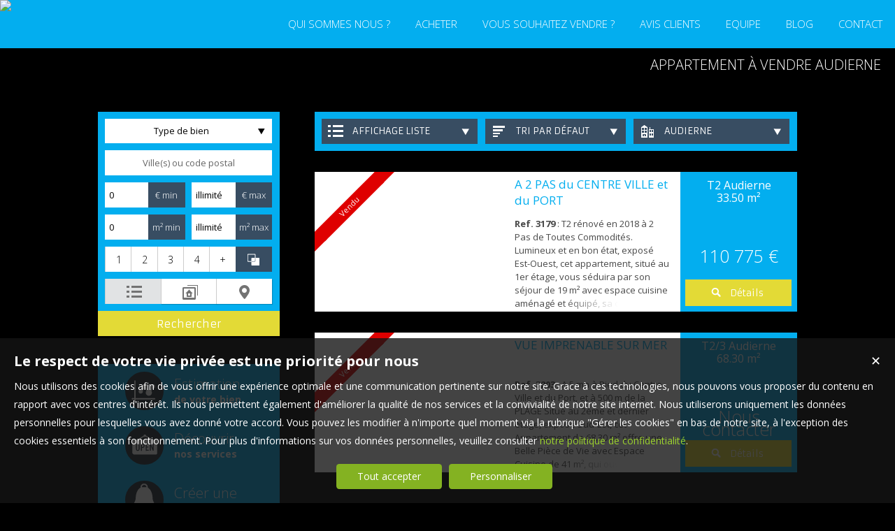

--- FILE ---
content_type: text/html; charset=UTF-8
request_url: https://www.planete-immobilier.fr/appartement-a-vendre-AUDIERNE.htm
body_size: 11100
content:
<!DOCTYPE html>
<html lang="fr" >
<head>

<meta http-equiv="Content-Type" content="text/html; charset=UTF-8" />
<title>Appartement  à vendre AUDIERNE</title>
<!-- Propriété intellectuelle de la société Netty, 7 allée Cérès, 67200 Strasbourg, France. Numéro SIREN 504943663. Ne pas copier, sous peine de poursuites judiciaires. --><link rel="canonical" href="https://www.planete-immobilier.fr/appartement-a-vendre-AUDIERNE.htm" />
		<meta name="apple-mobile-web-app-capable" content="yes" />
<meta name="description" content="Retrouvez l’ensemble de nos appartements disponibles à l'achat dans le secteur de AUDIERNE. - PLANETE IMMOBILIER" />
<meta name="robots" content="index, follow" />
<meta name="geo.placename" content="Pont-Croix" /><meta name="city" content="Pont-Croix" /><meta name="ICBM" content="48.041248,-4.487659" /><meta name="geo.position" content="48.041248,-4.487659" /><meta name="country" content="FR" /> <meta name="geo.region" content="FR-29" />
	<meta name="theme-color" content="#259cf8">
	<meta name="msapplication-navbutton-color" content="#259cf8">
	<meta name="apple-mobile-web-app-status-bar-style" content="#259cf8">
<base href="https://www.planete-immobilier.fr/" /><link rel="shortcut icon" type="image/ico" href="/img/favicon.png?259cf8" /><link rel="stylesheet" href="/min/?g=css&cache=1766496898&t=1587108415&r=9" type="text/css" /><script type="text/javascript" src="/js/vars.js?lang=fr&cache=17569780870"></script><script type="text/javascript" src="/js/jquery.min.js?cache=1756978087"></script><script type="text/javascript" src="/min/?g=js&cache=1756978087&t=1587108415&r=9"></script><script type="text/javascript" src="/elements_v3_js.js?page_id=&lang=fr&cache=175697808701"></script>
                    <link rel="stylesheet" type="text/css" href="/css/jquery.vegas.css?cache=1756978087">
                    <script type="text/javascript" src="/js/jquery.vegas.js?cache=1756978087"></script>

				<script> 
					$(document).ready(function(){
					$("body").vegas({
						autoplay: true,
						timer: false,
						slides: [{ src: 'https://img.netty.immo/planete/background/3.jpg?1586276470', delay: 4000 },{ src: 'https://img.netty.immo/planete/background/1.jpg?1586276467', delay: 4000 },{ src: 'https://img.netty.immo/planete/background/4.jpg?1586276472', delay: 4000 },{ src: 'https://img.netty.immo/planete/background/5.jpg?1586336452', delay: 4000 },]
						});
					});
				</script>
				<meta name="google-site-verification" content="_ol7Ak07h8ghercUrnV8sW3ALUkianiy3vs1qbQ1WIc" /><meta name="msvalidate.01" content="0E21A6DB58B5A07A8B93883D60415686" /><script>$(document).ready(function(){$("#body_container").addClass("pagespe_page_");});</script>
<style>
.search_middle{
    width: 92%!important;
}
.search_block_container {
    display: block!important;
}
@media screen and (max-width: 680px){
    .search_middle {
        width: 96%!important;
    }
}
</style>
</head>

<body>
<div id="bg_container"></div>  



    <div id="body_container">
    
    	
    		
	   <div id="menu_new">
	       <div id="menu_new_inner">
	       	<div id="menu_new_open" class="ico white"></div>
	       	<div id="search_new_open" class="ico white"></div>
	       	
	       	
	       	<div id="menu_new_float" class="menu_resp_new">
	            <ul class="main_menu"><li class="parent_li "><a href="/" title=""><span class="first"></span><span class="mid">QUI SOMMES NOUS ?</span><span class="last "></span></a><div class="submenu"><div class="submenu_inner"><ul>
					<li class="submenu_li">
					<a  href="/page/nos-objectifs-fr_00026.htm" title="Nos objectifs">Notre Agence</a>
					</li>
					<li class="submenu_li">
					<a  href="/page/nos-secteurs-fr_00131.htm" title="">Notre Secteur : CAP SIZUN et Haut PAYS BIGOUDEN</a>
					</li></ul>
				<div class="bottom_submenu"></div></div>
				</div></li><li class="parent_li "><a href="nos-biens-vente" title="Vente appartement maison Pont-Croix"><span class="first"></span><span class="mid">ACHETER</span><span class="last "></span></a></li><li class="parent_li "><a href="/page/estimation-gratuite-fr_00046.htm" title="Estimation gratuite"><span class="first"></span><span class="mid">Vous souhaitez VENDRE ?</span><span class="last "></span></a></li><li class="parent_li "><a href="/page/nos-services-fr_00010.htm" title="Nos services, balise title personnalisée"><span class="first"></span><span class="mid">AVIS CLIENTS</span><span class="last "></span></a></li><li class="parent_li "><a href="negociateurs" title=""><span class="first"></span><span class="mid">EQUIPE</span><span class="last "></span></a></li><li class="parent_li "><a href="/page/blog-fr_00141.htm" title=""><span class="first"></span><span class="mid">BLOG</span><span class="last "></span></a></li><li class="parent_li "><a href="/page/nous-contacter-fr_00018.htm" title="Nous contacter"><span class="first"></span><span class="mid">CONTACT</span><span class="last last_item"></span></a></li></ul>

	           </div>
	           <div id="menu_mobile_text"><a href="tel:02 98 70 46 66 ">02 98 70 46 66 </a></div>
	           <div class="clear"></div>
	       </div>
	   </div>
	   
	   <div id="logo" class="logo_fade">
	        <div id="logo_inner">
	           <a href="/" itemscope itemtype="http://schema.org/Organization" title="Agence immobilière PLANETE IMMOBILIER Pont-Croix" class="logo__link">
        <link itemprop="url" href="www.planete-immobilier.fr"><img src="https://img.netty.fr//logo/planete//2/logo.png?cache=1744711640" itemprop="logo"alt="Agence immobilière PLANETE IMMOBILIER Pont-Croix" /></a>
	        </div>    
	   </div>
	   
	   
                   <div id="page_header">
        	<div id="page_header_op">
            <div id="page_header_inner">
                <div id="page_title"><h1>Appartement  à vendre AUDIERNE</h1></div>
                <div id="page_fil"></div>
             </div>
             </div>
        </div>
        
        <div id="container">
            <div id="container_left">
            	<div id="container_left_inner">
                   
                    <div id="info_agence1">
                    		
                    </div>
                  
                <div class="clear"></div>
                    
                    <!--Add mobile-->
                    <div id="search_container_out">
                    <!--End Add mobile-->
                    <div id="search_container" class="page_search">
                        <div id="search_container_inner">
                            <div class="search_top"></div>
                            <div class="search_middle">
                                <form action="/recherche" method="get" id="search_form" name="search_form" ><div class="search_block_container "><div class="search_block search_block_transact" id="transact" style="display:none;"><div class="margin_transact"><input type="radio" name="a" id="transact1" value="1"  checked="checked"  /> <label for="transact1" class=""><span><span class="point_noir"></span></span>Achat</label><div class="clear"></div></div></div><div class="search_block search_block_type_prod" ><select name="b[]" id="type_prod" multiple="multiple" size="2" class="multiselect"><option value="appt">Appartement</option><option value="house">Maison</option><option value="build">Immeuble</option><option value="land">Terrain</option></select></div><div class="search_block prod_type_block" id="precision_container" style="display:none;"></div><div class="search_block search_block_city_cp"><input name="c" class="input_text city_autocomplete" id="autocomplete" value="" placeholder="Ville(s) ou code postal" type="text" /></div><div class="search_block search_radius search_title" style="z-index:-1;"><select name="radius" id="radius"><option value="0">0 Km autour</option><option value="5">5 Km autour</option><option value="10">10 Km autour</option><option value="25">25 Km autour</option><option value="50">50 Km autour</option></select>
	<div class="clear"></div>
	</div><div class="search_block budget_bloc"><div class="margin0"><div class="search_title inline">Budget</div>
	<input name="d" class="input_text input_budget" value="1"  id="budget_min" onkeyup="SetRangeSliderValue('#slider_budget', this, 0, 'budget')" type="text" />
		<span class="ttip access_search currency">
			 € min<span class="ttip_text" title="Budget minimum"></span></span>	
	<span class="mid_text_search"> à </span>
	<input name="e" class="input_text input_budget input_budget_right" value="1000000"  id="budget_max" onkeyup="SetRangeSliderValue('#slider_budget', this, 0, 'budget')" type="text" />
		<span class="access_search currency ttip">
			 € max<span class="ttip_text" title="Budget maximum"></span></span>
	<div class="clear"></div>
	<div id="slider_budget" class="slider"></div>
	</div></div><div class="search_block surface_bloc">
	<div class="margin0"><div class="search_title inline">Surface</div>
		 <input name="f" class="input_text input_budget" id="surface_min" onkeyup="SetRangeSliderValue('#slider_surface', this, 0, 'surface')" value="0" type="text" />
			<span class="access_search surface ttip">
				m&sup2; min<span class="ttip_text" title="Surface minimum"></span></span>
		 <span class="mid_text_search"> à </span>
		<input name="x" class="input_text input_budget input_budget_right"  id="surface_max"  onkeyup="SetRangeSliderValue('#slider_surface', this, 1, 'surface')" value="" type="text" />
			<span class="access_search surface ttip">
				m&sup2; max<span class="ttip_text" title="Surface maximum"></span></span>
		<div class="clear"></div>
		<div id="slider_surface" class="slider"></div><div class="clear"></div></div></div><div class="search_block rooms_bloc">
	<div class="margin0"><div class="search_title piece">Pièces</div> 
	<div id="rooms">
		<input type="checkbox" name="m[]" id="rooms1" value="1" />
		<label for="rooms1" class="ttip ttip_ui">
			1
			<span class="ttip_text" title="1 Pièce"></span>
		</label>
		<input type="checkbox" name="m[]" id="rooms2" value="2"  />
			<label for="rooms2" class="ttip ttip_ui">
			2
			<span class="ttip_text" title="2 Pièces"></span>
		</label>	
		<input type="checkbox" name="m[]" id="rooms3" value="3" />
			<label for="rooms3" class="ttip ttip_ui">
			3
			<span class="ttip_text" title="3 Pièces"></span>
		</label>
		<input type="checkbox" name="m[]" id="rooms4" value="4" />
			<label for="rooms4" class="ttip ttip_ui">
			4
			<span class="ttip_text" title="4 Pièces"></span>
		</label>
		<input type="checkbox" name="m[]" id="roomsplus" value="plus" />
			<label for="roomsplus" class="ttip ttip_ui">
			+
			<span class="ttip_text" title="5 pièces et plus"></span>
		</label>
		<div class="clear"></div>
	</div>
		<span class="access_search rooms_icon ttip">
			&nbsp;
			<span class="ttip_text" title="Nombre de pièces"></span>
		</span>
	<div class="clear"></div>
	</div>
	</div><div class="search_block search_filter_block"  >
						<div class="block_filter_radio  grey">
							<div class="filter_icon_container  ttip" rel="1"  >
								<div class="filter_icon liste">
								</div>
								<span class="ttip_text" title="Affichage Liste"></span>
							</div>
							<div class="filter_icon_container  ttip" rel="3" >
								<div class="filter_icon galerie">
								</div>
								<span class="ttip_text" title="Affichage Galerie"></span>
							</div>
						
							<div class="filter_icon_container  ttip" rel="4">
								<div class="filter_icon carte">
								</div>
								<span class="ttip_text" title="Affichage Carte"></span>
							</div> 
					
		<div class="clear"></div>
		</div>			
		
		</div>
		<div class="clear"></div><div class="search_block_last"><input name="do_search" value="Rechercher" type="submit" class="btn search"></div><div class="clear"></div></div>
	<!-- end search container-->
	</form>
                            </div>
                            <div class="search_bottom"></div>
                        </div>
                    </div>
                     <!--Add mobile-->    
                    </div>
                    <!--End Add mobile-->
                     
                    <div class="block_left" id="block_left_page">
                          
                       <a class="block_inner" href="/page/estimation-gratuite-fr_00046.htm">
                       	<span>
                               <div class="block_estim float"></div>
                               <span class="float">
                                   Estimation<br/><strong>de votre bien</strong>
                               </span>
                           </span>
                       </a>
                       <a class="block_inner" href="/page/nos-services-fr_00010.htm">
                       	<span>
                           	<div class="block_service float"></div>
                           	<span class="float">
                                   Découvrir<br/><strong>nos services</strong>
                              </span>
                          </span>
                       </a>
                        <a class="block_inner alerte" href="/alerte" id="alert">
                        	<span>
                           	<div class="block_alert float"></div>
                           	<span class="float">
                                  Créer une <br/><strong>Alerte mail</strong>
                              </span>
                          </span>
                       </a>
                       <a class="block_inner" id="login_prop" href="/login_prop.php" title="Espace propriétaire">
                       	<span>
                                <div class="block_prop float"></div>
                                <span class="float">
                                   Connexion<br/><strong>Propriétaire</strong>
                                </span>
                           </span>
                       </a>
                       <a class="block_inner" href="/ma-selection" title="Ma sélection">
                       	<span>
                                <div class="block_fav float"></div>
                                <span class="float">
                                Ma sélection
                                </span>
                           </span>
                       </a>
                       
                       <span class="clear"></span>
                       
                      
                    </div>
                   
                               
                    
				<div id="column_container">
					<div id="column_top"></div>
					<div id="column_repeat">
						<div id="column_middle"><div class="mandataires ag_" itemscope itemtype="http://schema.org/Organization"><strong class="info_name" itemprop="name">PLANETE IMMOBILIER</strong><br />
					<span itemprop="address" itemscope itemtype="http://schema.org/PostalAddress">
						<span itemprop="streetAddress">7 Bd General de Gaulle</span><br /><span itemprop="postalCode">29790</span> <span itemprop="addressLocality">Pont-Croix</span>
					</span><br />
			<script type="text/javascript">
					   email_protect('info', 'planete-immobilier.fr');
			 </script><br /><span itemprop="telephone"><a href="tel:0298704666">02 98 70 46 66 </a></span><br /><a href="tel:0298704664">02 98 70 46 64 </a><br /></div>
			</div>
				</div>
				<div id="column_bottom"></div>
				
			</div>
			<div id="column_container">
				<div id="column_top"></div>
				<div id="column_repeat">
					<div id="column_middle">
					<div class="mandataires ag_" itemscope itemtype="http://schema.org/Organization"><strong class="info_name" itemprop="name">AGENCE AUDIERNE</strong><br />
					<span itemprop="address" itemscope itemtype="http://schema.org/PostalAddress">
						<span itemprop="streetAddress">3 quai Anatole France</span><br /><span itemprop="postalCode">29770</span> <span itemprop="addressLocality">Audierne</span>
					</span><br />
			<script type="text/javascript">
					   email_protect('info', 'planete-immobilier.fr');
			 </script><br /><span itemprop="telephone"><a href="tel:0298704666">02 98 70 46 66 </a></span></div>
						</div>
					</div>
					<div id="column_bottom"></div>
				</div>
                   
                 </div>
            </div>
            
            <div id="container_right">  
             
                
             
              <div id="content_home_container">
              		
                
                    <div id="content_page_top"></div>
                    <div id="content_page_middle">
                        <div id="page_content" class="  "  itemscope itemtype="http://schema.org/Product"><meta content="Appartement  à vendre AUDIERNE" itemprop="name">
<style>
	#tabs .tab_content,
	#tabs .tab_content_simple,
	#tabs1 .tab_content_simple,
	#tabs2 .tab_content_simple,
	#tabs3 .tab_content_simple,
	#tabs5 .tab_content_simple {
		padding:0;
		padding-top:15px;
		margin:0;
		width:685px;
		border-left:0;
		border-right:0;
		border-bottom:0;
	}
	body #content_home_middle{
		background:none;	
	}
</style>
<div id="tabs1" class="ui-tabs-hide"><div id="filter_container">
								<div id="filter_container_inner" class="white"><ul><li class="type_nb"><a href="#tabs-1-appt" >Appartements</a></li></ul><div id="filters">
									<div class="filter_btn_out">
										<div id="type_liste_selected" class="filter_btn">
											<div class="filter_icon liste"></div><div class="filter_text">Affichage liste</div>
											<div class="arrow_filter"></div>
											
											<div id="type_liste_container" class="filter_btn_inner">
							<a id="liste_3" class="type_liste link_filter" href="#">
								<div class="filter_icon galerie"></div>Galerie
							</a>
							<a id="liste_4" class="type_liste link_filter" href="#">
								<div class="filter_icon carte"></div>Carte
							</a>

					<div class="clear"></div></div>
											<div class="clear"></div>
										</div>
									</div>
									<div class="filter_btn_out">
										<div id="type_tri_selected" class="filter_btn">
											<div class="filter_icon aucun"></div>
											<div class="filter_text">Tri par  défaut</div>
											<div class="arrow_filter"></div>
											<div class="clear"></div>
											<div id="type_tri_container" class="filter_btn_inner">
							<a id="typetri_1" class="type_tri link_filter" href="#">
								<div class="filter_icon surface"></div>Surface
							</a>
							<a id="typetri_2" class="type_tri link_filter" href="#">
								<div class="filter_icon prix"></div>Prix
							</a>
							<a id="typetri_3" class="type_tri link_filter" href="#">
								<div class="filter_icon date"></div>Date
							</a>
					<div class="clear"></div></div>
										</div>
									</div>
									
								<div class="filter_btn_out">	
									<div id="type_city_selected" class="filter_btn">
									<div class="filter_icon city"></div>
									<div class="filter_text long_city">AUDIERNE</div>
									<div class="arrow_filter"></div>
									<div class="clear"></div>
									
										<div id="type_city_container" class="filter_btn_inner"><a class="type_city link_filter" href="/appartement-a-vendre-.htm">Toutes</a><a class="type_city link_filter" href="/appartement-a-vendre-Audierne.htm">Audierne</a><a class="type_city link_filter" href="/appartement-a-vendre-Plouhinec.htm">Plouhinec</a>
										</div>
								<div class="clear"></div>
								</div>
									</div>
						</div><div class="clear"></div></div></div><div id="tab_scroll"></div><div id="tabs-1-appt" class="tab_content_simple"><div class="res_div1" id="res_div_VA2001">
			<div class="res_tbl" itemprop="offers" itemscope itemtype="http://schema.org/Offer">
					<a class="res_tbl1" title="T2 à vendre Audierne " href="/immobilier/appartement-t2-2-pieces-audierne-29770-fr_VA2001.htm" style="background-image:url(https://img.netty.immo/productw/planete/2/VA2001/appartement-t2-2-pieces-audierne-29770-11726585617-VA2001_12_l.jpg);background-position:center;background-repeat:no-repeat;background-size:cover;" itemprop="url">
			<div class="bandeau_small bandeau_text" data-rel="vendu">
			<div class="triangle_band" style="border-color:transparent transparent transparent #df0000;"></div>

			<div class="band_rotate" style="background:#df0000;"><span class="sh_top"></span><span class="sh_bottom"></span>Vendu</div>

			<div class="triangle_band2" style="border-color:#df0000  transparent transparent transparent;"></div></div>
			</a>
				<div class="res_tbl_title">
					<div class="res_tbl_title_inner">
				<h2 itemprop="name"><a href="/immobilier/appartement-t2-2-pieces-audierne-29770-fr_VA2001.htm" title="T2 à vendre Audierne ">A 2 PAS  du CENTRE VILLE et du PORT</a></h2>
				<p itemprop="description"><strong>Ref. 3179</strong> : T2 rénové en 2018 à 2 Pas de Toutes Commodités.
Lumineux et en bon état, exposé Est-Ouest, cet appartement, situé au 1er étage, vous séduira par son séjour de 19 m² avec espace cuisine aménagé et équipé, sa chambre confortable et sa salle de bains avec WC.  
Un plus : une pièce sous combles, également rénovée, optimisera votre espace rangement;
Syndic bénévole. Charges de copropriété ...</p>	</div>
				</div>	
				<div class="details"><div class="loc_details">T2 Audierne <span class="nobr">33.50 m²</span></div><div class="res_tbl_value" itemprop="price" content="110775">110 775 €</div><meta itemprop="priceCurrency" content="EUR"><a href="/immobilier/appartement-t2-2-pieces-audierne-29770-fr_VA2001.htm" title="T2 à vendre Audierne " class="prod_details btn small"><div id="info_VA2001" class="icon view" rel="1"></div><span class="text_detail">Détails</span></a>
					
					<div class="clear"></div>
				</div>
				<div class="clear"></div>
				
			</div></div><div class="res_div1" id="res_div_VA2003">
			<div class="res_tbl" itemprop="offers" itemscope itemtype="http://schema.org/Offer">
					<a class="res_tbl1" title="T2/3 à vendre Audierne" href="/immobilier/appartement-t2-3-3-pieces-audierne-29770-fr_VA2003.htm" style="background-image:url(https://img.netty.immo/productw/planete/2/VA2003/appartement-t2-3-3-pieces-audierne-29770-11741270731-VA2003_20_l.jpg);background-position:center;background-repeat:no-repeat;background-size:cover;" itemprop="url">
			<div class="bandeau_small bandeau_text" data-rel="vendu">
			<div class="triangle_band" style="border-color:transparent transparent transparent #df0000;"></div>

			<div class="band_rotate" style="background:#df0000;"><span class="sh_top"></span><span class="sh_bottom"></span>Vendu</div>

			<div class="triangle_band2" style="border-color:#df0000  transparent transparent transparent;"></div></div>
			</a>
				<div class="res_tbl_title">
					<div class="res_tbl_title_inner">
				<h2 itemprop="name"><a href="/immobilier/appartement-t2-3-3-pieces-audierne-29770-fr_VA2003.htm" title="T2/3 à vendre Audierne">VUE IMPRENABLE SUR MER</a></h2>
				<p itemprop="description"><strong>Ref. 3203</strong> : A 5 mn à Pied du Centre-Ville et du Port,  et à 500 m de la PLAGE
Situé au 2ème et dernier étage, exposé Sud-Est, cet Appartement de 68.30 m² offre une Belle Pièce de Vie avec Espace Cuisine de 41 m², qui ouvre sur le Balcon (10 m² env.) et bénéficie d'une VUE IMPRENABLE sur MER, une Chambre de 14 m², un Bureau de 7.40 m² , Salle d'Eau avec WC. Garage (24 m² env) en Rez-de-Jardin.

PL...</p>	</div>
				</div>	
				<div class="details"><div class="loc_details">T2/3 Audierne <span class="nobr">68.30 m²</span></div><div class="res_tbl_value" itemprop="price" content="0">Nous contacter</div><meta itemprop="priceCurrency" content="EUR"><a href="/immobilier/appartement-t2-3-3-pieces-audierne-29770-fr_VA2003.htm" title="T2/3 à vendre Audierne" class="prod_details btn small"><div id="info_VA2003" class="icon view" rel="2"></div><span class="text_detail">Détails</span></a>
					
					<div class="clear"></div>
				</div>
				<div class="clear"></div>
				
			</div></div><div class="clear"></div><div class="clear"></div></div></div>
			<script type="text/javascript">
	

				$(document).ready(function(){
					$("#tabs1").tabs(
					{ 
						select: function(event, ui){
							
							$.cookie("tab_cookie1",$(ui.tab).attr("href"));
						}  });
				
					$("#tabs1").removeClass("ui-corner-all");
					$("#tabs1").removeClass("ui-widget-content");
					$("#tabs1").removeClass("ui-widget");
					$("#tabs1").removeClass("ui-tabs-hide");
				});
				
			</script>	
	<script>
	var out_tab = Array();
	var start_tab = Array();
	var loading_tab = Array();out_tab["appt"]=false;start_tab["appt"]=0;loading_tab["appt"]=false;</script><style>
	.ui-tabs .ui-tabs-nav{
		display:none !important;
	}
	</style></div>
                    </div>
                    <div id="content_page_bottom"></div>
                </div>
               
            </div>
             <div class="clear"></div>
            
                
        
        </div>
         <div id="footer">
            <div id="footer_inner">
            <div class="footer_column"><a title="Découvrez nos appartements disponibles à l'achat dans le secteur de Audierne"  class="ref_link" href="https://www.planete-immobilier.fr/appartement-a-vendre-Audierne.htm">Achat appartement Audierne</a><a title="Découvrez nos appartements disponibles à l'achat dans le secteur de Plouhinec"  class="ref_link" href="https://www.planete-immobilier.fr/appartement-a-vendre-Plouhinec.htm">Achat appartement Plouhinec</a></div><div class="footer_column"><a title="Appartement  à vendre Audierne"  class="ref_link" href="/immobilier/-fr_VA2001.htm">Appartement  à vendre Audierne</a><a title="Appartement  à vendre Audierne"  class="ref_link" href="/immobilier/-fr_VA2003.htm">Appartement  à vendre Audierne</a><a title="Appartement  à vendre Plouhinec"  class="ref_link" href="/immobilier/-fr_VA1984.htm">Appartement  à vendre Plouhinec</a></div>
		<div class="footer_column"><div class="link_foot link_foot--social"><a href="https://www.facebook.com/AgencePlaneteImmobilier/?locale=fr_FR" target="_blank" ><img alt=""  height="auto" src="/img/social/png/01.png?cache=123"  width="24" height="24"></a></div><div class="link_foot"><a href="/honoraires2" title="Nos Honoraires">Nos Honoraires</a></div><div class="link_foot"><a href="/page/qui-sommes-nous-fr_00048.htm" title="Qui sommes-nous">Qui sommes-nous</a></div><div class="link_foot"><a href="/page/mentions-legales-fr_00020.htm" title="Mentions légales">Mentions légales</a></div><div class="link_foot"><a href="nos-biens" title="Offre complète de biens immobiliers">Offre complète</a></div><div class="link_foot"><a href="plan-du-site" title="Plan du site">Plan du site</a></div><div class="link_foot"><a href="/login_prop.php" class="login_prop" id="login_prop" title="Espace propriétaire">Espace propriétaire</a></div><div class="link_foot"><a href="#" onclick="cookiesPopupDisplay();return false;">Gérer les cookies</a></div>
			<div class="link_foot">
				<span class="netty_signature_text">
					<a href="https://www.netty.fr/creation-site-immobilier" target="_blanc">Création site internet immobilier</a>
				</span>
				<img src="https://img.netty.fr/netty_media/netty-septeo-logo/logo-modelo-office-simple-dark-theme.svg" width="61" height="19" alt="https://www.netty.fr/logiciel-immobilier" />
			</div></div><link href='https://fonts.googleapis.com/css?family=Comfortaa|Open+Sans:400,300,700|Armata' rel='stylesheet' type='text/css'><style></style><div class="clear"></div>
            </div>
        </div>
    </div>
    
    <script>
    function menu_responsive(){
    	if($(window).width() < $("#logo").width()+$("#menu_new_float").width()){
    		$("body").addClass('responsive');
    	} else {
    		$("body").removeClass('responsive');
    	}
    }
    
    menu_responsive();
    $(window).resize(function(){
    	menu_responsive();
    });
    </script>
    

</body>
</html><script src="https://www.googletagmanager.com/gtag/js?id=G-3YW1QNH7FC"></script><script>
                    idAnalytics = 'G-3YW1QNH7FC';
                    function gtag(){dataLayer.push(arguments);}

                    window.dataLayer = window.dataLayer || [];
                    // bTs8sp7q - paramètres par défaut pour eviter de charger les ads
                    gtag('consent', 'default', {
                        'ad_storage': 'denied',
                        'analytics_storage': 'granted',
                        'wait_for_update' : 500
                    });
                    gtag('js', new Date());
                    gtag('config', idAnalytics);        

                    console.log('G INIT');                
                    </script><script type="application/ld+json" id="consent_list">{"functional":{"cookie_name":"functional","title":"Cookies n\u00e9cessaires au bon fonctionnement du site internet","content":"Les cookies fonctionnels nous permettent de vous assurer une navigation optimale et s\u00e9curis\u00e9e sur notre site web. Ils nous aident \u00e0 g\u00e9rer et \u00e0 mettre \u00e0 jour le site, \u00e0 rendre la navigation fluide, \u00e0 sauvegarder vos pr\u00e9f\u00e9rences et bien d'autres. Pour ces raisons, ils sont absolument n\u00e9cessaires au bon fonctionnement de notre site.","consents":[{"consent_name":"Netty","consent_enable":1,"consent_type":"functional","consent_description":{"fr":"Il s'agit de cookies internes, permettant une navigation fluide et un acc\u00e8s \u00e0 notre site web conforme \u00e0 la l\u00e9gislation. Parmi ceux-ci il y a notamment des cookies permettant d'enregistrer une s\u00e9lection de biens, de d\u00e9marrer une session ou de m\u00e9moriser vos pr\u00e9f\u00e9rences de langue."},"consent_url":"https:\/\/www.netty.fr\/politique-de-confidentialite "},{"consent_name":"Cloudflare","consent_enable":1,"consent_type":"functional","consent_description":{"fr":"Cloudflare nous fournit des param\u00e8tres de s\u00e9curit\u00e9 indispensables afin que vous puissiez consulter notre site web en toute s\u00e9r\u00e9nit\u00e9. Les cookies d\u00e9pos\u00e9s permettent entre autres la d\u00e9tection de robots, l'am\u00e9lioration des performances, ou l'identification d'utilisateurs malintentionn\u00e9s et nous aident \u00e0 filtrer le trafic vers notre site."},"consent_url":"https:\/\/www.cloudflare.com\/fr-fr\/cookie-policy\/ "},{"consent_name":"Google Tag Manager","consent_enable":1,"consent_type":"functional","consent_description":{"fr":"Ce service nous permet de g\u00e9rer et mettre \u00e0 jour des traceurs et autres \"balises\" internet facilement et rapidement. "},"consent_url":"https:\/\/policies.google.com\/privacy"}]},"audience":{"cookie_name":"audience","title":"Cookies \u00e0 des fins de mesure d'audience","content":"Les cookies d'audience sont employ\u00e9s afin de conna\u00eetre l'utilisation et les performances de notre site internet, d'en am\u00e9liorer le fonctionnement ou la fa\u00e7on dont nous en pr\u00e9sentons le contenu. Les statistiques g\u00e9n\u00e9r\u00e9es sont anonymes et ne permettent pas l'identification des utilisateurs.","consents":[{"consent_name":"Google Analytics","consent_enable":1,"consent_type":"audience","consent_description":{"fr":"Google Analytics nous permet de g\u00e9n\u00e9rer des statistiques anonymes de fr\u00e9quentation de notre site web, afin de conna\u00eetre les pages les plus visit\u00e9es, ainsi que les diff\u00e9rents parcours clients. Nous utilisons des donn\u00e9es collect\u00e9es via les outils d'analyse web de Google, afin d'\u00e9tudier vos interactions avec nos services pour garder notre offre proche de vos attentes et besoins."},"consent_url":"https:\/\/policies.google.com\/privacy","script":"\n                    idAnalytics = 'G-3YW1QNH7FC';\n                    function gtag(){dataLayer.push(arguments);}\n\n                    window.dataLayer = window.dataLayer || [];\n                    \/\/ bTs8sp7q - param\u00e8tres par d\u00e9faut pour eviter de charger les ads\n                    gtag('consent', 'default', {\n                        'ad_storage': 'denied',\n                        'analytics_storage': 'granted',\n                        'wait_for_update' : 500\n                    });\n                    gtag('js', new Date());\n                    gtag('config', idAnalytics);        \n\n                    console.log('G INIT');                \n                    ","url":"https:\/\/www.googletagmanager.com\/gtag\/js?id=G-3YW1QNH7FC"}]},"marketing":{"cookie_name":"marketing","title":"Cookies \u00e0 des fins de marketing","content":"Ces cookies nous permettent d'analyser comment vous utilisez notre site web et de suivre votre comportement afin de vous proposer de la publicit\u00e9 cibl\u00e9e pour nos services sur des sites tiers. Nous souhaitons vous offrir du contenu qui est pertinent pour vous, afin de rendre notre site web plus int\u00e9ressant et pour chiffrer nos d\u00e9penses publicitaires de fa\u00e7on plus pr\u00e9cise.","consents":[{"consent_name":"Google Ads","consent_enable":1,"consent_type":"marketing","consent_description":{"fr":"Les cookies Google Ads nous permettent de mener des actions publicitaires cibl\u00e9es pour nos services sur des sites et applications tiers. Les donn\u00e9es qui sont g\u00e9n\u00e9r\u00e9es lors de ces campagnes repr\u00e9sentent une \u00e9valuation statistique et nous aident \u00e0 d\u00e9terminer le succ\u00e8s des publicit\u00e9s. Les cookies d\u00e9pos\u00e9s suite au clic sur une publicit\u00e9 permettent de reconna\u00eetre votre navigateur et ont une dur\u00e9e en g\u00e9n\u00e9ral de 30 jours. Si vous naviguez sur notre site avant l'expiration de ce d\u00e9lai, Google et nous sommes en capacit\u00e9 de reconna\u00eetre que vous avez cliqu\u00e9 sur une publicit\u00e9 pour \u00eatre redirig\u00e9 vers notre site. Aucune donn\u00e9e suppl\u00e9mentaire qui aurait pu \u00eatre g\u00e9n\u00e9r\u00e9e par cette publicit\u00e9 ne nous est transmise. Nous ne sommes pas en capacit\u00e9 de reconna\u00eetre les utilisateurs \u00e0 travers de ces informations."},"consent_url":"https:\/\/policies.google.com\/privacy","uuid":"","username":"","script":"\n                gtag('consent', 'update', {\n                    'ad_storage': 'granted',\n                    'analytics_storage': 'granted'\n                    });\n                ","url":""}]},"social":{"cookie_name":"social","title":"Cookies \u00e0 des fins de partage sur les r\u00e9seaux sociaux","content":"Ces cookies nous aident \u00e0 rendre notre site plus convivial en vous permettant de partager du contenu avec vos amis et sur vos r\u00e9seaux sociaux. Ils peuvent \u00e9galement suivre votre navigation sur d'autres sites tiers afin de cr\u00e9er un profil d'utilisateur et de contribuer \u00e0 vous proposer un contenu plus pertinent en rapport avec vos centres d'int\u00e9r\u00eats.","consents":[{"consent_enable":1,"consent_type":"social","consent_name":"Addthis","consent_description":{"fr":"AddThis nous permet de vous offrir la possibilit\u00e9 de partager les contenus de notre site web, principalement les fiches des biens, sur les r\u00e9seaux sociaux de votre choix. C'est un outil qui nous aide \u00e0 am\u00e9liorer la convivialit\u00e9 de notre site. Les informations qui sont collect\u00e9es sont bas\u00e9es sur le terminal que vous utilisez au moment de la consultation de notre site, et sont ensuite utilis\u00e9es par AddThis et ses partenaires afin de faciliter la mise en place de publicit\u00e9s en rapport avec vos centres d'int\u00e9r\u00eat."},"consent_url":"https:\/\/www.oracle.com\/fr\/legal\/privacy\/addthis-privacy-policy.html","uuid":"ab999eb0-9de1-4d95-8a7d-dec7842efdf8","url":"https:\/\/s7.addthis.com\/js\/250\/addthis_widget.js#username=denislav"}]},"partner":{"cookie_name":"partner","title":"Cookies partenaires","content":"Nos autres partenaires peuvent \u00e9galement d\u00e9poser des cookies sur votre terminal lorsque vous visitez notre site web. Afin d'en savoir plus, nous vous invitons \u00e0 vous r\u00e9f\u00e9rer \u00e0 la liste compl\u00e8te ci-dessous.","consents":[{"widget_id":"2331","uuid":"9367fb96-fca3-4741-b75e-f807fddac0ed","username":"planete","location":"2","location_page_id":"10","location_optim_id":"0","script":"","url":"https:\/\/widgets.meilleursagents.com\/feedback.js?version=v2&type=2&size=large&id=31520","consent_enable":1,"consent_type":"partner","consent_name":"Meilleurs agents","consent_description":"","consent_url":"https:\/\/www.meilleursagents.com\/terms\/#cookies","time_crea":"1614241902","time_modif":"0","hide":"1","del":"0","consent_template":"meilleursagents"}]}}</script>
<div id="cookiePopup">
    <div class="cookiePopup_content">
        <div class="close" onclick="cookiesPopupClose();">&#10005;</div>
        <div class="cookieTitle">Choisir vos préférences en matière de cookies</div>
        <div class="cookieText">
        Lorsque vous visitez notre site internet, nous utilisons des cookies et des technologies similaires nous permettant d'améliorer nos services. Puisque nous respectons votre vie privée, sur cette page vous retrouverez les détails du traitement que nous et nos partenaires effectuons avec vos données personnelles. Sous chaque rubrique se situe une explication détaillée des finalités du traitement et la liste de nos partenaires. Vous pouvez revenir sur vos choix à n'importe quel moment via le bouton "Gérer les cookies" disponible en bas de notre site internet. Merci de noter que vous ne pouvez pas refuser les cookies strictement nécessaires au fonctionnement du site.</div>

        <div id="cookiePopupCategories"></div>
        <div id="cookiePopup-BtnContainer">
            <div class="cookieBtn green" onclick="cookiesPopupClose(); cookiesBarClose(); cookiesSavePreferences(false, '');">Tout accepter</div>
            <div class="cookieBtn green" onclick="cookiesPopupClose(); cookiesBarClose(); cookiesSavePreferences(true, '');">Valider mes choix</div>
        </div>
    </div>
</div>

<div id="cookieBar">
    <div class="close" onclick="cookiesBarClose();">&#10005;</div>
    <div class="cookieTitle">Le respect de votre vie privée est une priorité pour nous</div>
    <div class="cookieText">Nous utilisons des cookies afin de vous offrir une expérience optimale et une communication pertinente sur notre site. Grace à ces technologies, nous pouvons vous proposer du contenu en rapport avec vos centres d'intérêt. Ils nous permettent également d'améliorer la qualité de nos services et la convivialité de notre site internet. 
    Nous utiliserons uniquement les données personnelles pour lesquelles vous avez donné votre accord. Vous pouvez les modifier à n'importe quel moment via la rubrique "Gérer les cookies" en bas de notre site, à l'exception des cookies essentiels à son fonctionnement.
Pour plus d'informations sur vos données personnelles, veuillez consulter <a href="/page/mentions-legales-fr_00020.htm">notre politique de confidentialité</a>.</div>
    <div id="cookieBar-BtnContainer">
        <div class="cookieBtn green" onclick="cookiesBarClose(); cookiesSavePreferences(false, '');">Tout accepter</div>
        <div class="cookieBtn green" onclick="cookiesPopupDisplay();">Personnaliser</div>
    </div>
</div>

<script id="cookieCategoryContent" type="text/template">
    <div class="cookiePopupCategory">
        <div class="cookiePopupCategoryRadio">
            <div class="title">***cookie_category.title***</div>

            <div class="btn-switch" data-category="***cookie_category.cookie_name***">
                <input type="radio" id="yes_***cookie_category.cookie_name***" name="***cookie_category.cookie_name***" ***cookie_category.consent_enable*** class="btn-switch__radio btn-switch__radio_yes" value="1"  />
                <input type="radio" id="no_***cookie_category.cookie_name***" name="***cookie_category.cookie_name***" ***cookie_category.consent_disable*** class="btn-switch__radio btn-switch__radio_no" value="0" />
                <label for="yes_***cookie_category.cookie_name***" class="btn-switch__label btn-switch__label_yes">
                    <span class="btn-switch__txt">Oui</span>
                </label>

                <label for="no_***cookie_category.cookie_name***" class="btn-switch__label btn-switch__label_no">
                    <span class="btn-switch__txt">Non</span>
                </label>
            </div>
        </div>
        <div class="explanation">***cookie_category.content***</div>
        <a class="cookiePopupCategory-moreLink" href="#">En savoir +</a>
        <div class="cookiePopupCategory-moreContent">***cookie_category.content_more***</div>

    </div>
</script><script src="/js/consent_manager/consent_manager.js?cache=1756978087"></script><link rel="stylesheet" href="/js/consent_manager/consent_manager.css?cache=1756978087"/>

--- FILE ---
content_type: application/javascript
request_url: https://www.planete-immobilier.fr/elements_v3_js.js?page_id=&lang=fr&cache=175697808701
body_size: 1338
content:
	var add_space = false;	
	var budgetMin1 = "0";
	var budgetMin2 = "0";
	var budgetMax1 = "1000000";
	var budgetMax2 = "2050";
	var surfaceMin = "0";
	var surfaceMax = "1000";
	var radiusDefault = 0;
	
	var noneSelectedText = "Précision";
	var selectedText = "# sélectionnés";
	
	$(document).ready(function() {
lastSearch();  
	if($("#slider_budget").size()){
		
		if($("#transact2").attr("checked") || $("#transaction").val() == 2){
			RangeSlider("#slider_budget", "rent", 1);
		} else {
			RangeSlider("#slider_budget", "sell", 1);	
		}
		
		$("#transact1, #transact3, #transact5, #transact7, #transaction").change(function(){
			$("#budget_min").val(budgetMin1)				  
			$("#budget_max").val(budgetMax1)				  
			RangeSlider("#slider_budget", "sell", 1);
		});
		
		$("#transact2").change(function(){
			$("#budget_min").val(budgetMin2)				  
			$("#budget_max").val(budgetMax2)				  
			RangeSlider("#slider_budget", "rent", 1);
		});
		
		$("#transaction").change(function(){
			if ($("#transaction").val() == 2){
				$("#budget_min").val(budgetMin2)				  
				$("#budget_max").val(budgetMax2)				  
				RangeSlider("#slider_budget", "rent", 1);
			}
		});
		
	}
RangeSlider2('#slider_surface');
$("#rooms").buttonset();

		 
		if(1< 3){
			$("#transact").buttonset();
		} else {
			$("#transaction").multiselect({
				show: "blind",
				header: false,
				height: "auto",
				selectedList: 1,
				selectedText: "# sélectionnés",
				noneSelectedText: "Type de recherche",
				multiple: false
			});
		}
		
		$(document).ready(function(){
			setTimeout(function(){
				$(".jlabel").jLabel(); 
			},100);
		});
		
		$(function(){
			$("#type_viager").multiselect({
				show: "blind",
				minWidth: 180,
				header: false,
				height: "auto",
				selectedList: 1,
				noneSelectedText:  "Type d'occupation",
				selectedText: "# sélectionnés"
			});
		});
		var blablla;
		$(function(){
			$("#type_prod").multiselect({
				show: "blind",
				header: false,
				height: "auto",
				selectedList: 1,
				noneSelectedText: "Type de bien",
				selectedText: "# sélectionnés"
			});
			
		});
		
		$("#type_prod").bind("multiselectclick", function(event, ui){
			setTimeout(function(){

				if (ui.value == "comm" || ui.value == "ent"){
					if (ui.checked){
						$(".activites_block").css("display", "block");
					} else {
						$(".activites_block").css("display", "none");
					}
				}

				if (ui.value == "comm" || ui.value == "pro" || ui.value == "park" || ui.value == "ent" || ui.value == "bail" || ui.value == "house"|| ui.value == "appt" || ui.value == "land"){
					if (ui.checked){

						
						console.log("check "+ui.value);
						$("#precision #tr_type_"+ui.value).appendTo("#precision_container");
						$("#precision_container").css("display", "block");
						multiselectPrecision(ui.value);
					} else {
						
						//console.log("uncheck "+ui.value);
						//$("#precision_container").css("display", "none");
						$("#type_"+ui.value).multiselect("destroy");
						$("#precision_container #tr_type_"+ui.value).appendTo("#precision");
					}
				}
			
			},50)
			
			$("ul.ui-helper-reset.type_prod").mouseleave(function() {
				multiselectClose("#type_prod");
			});
		});
		

	if($("input#autocomplete").size()){
	
		$("input#autocomplete").autocomplete({
			source: "city_ac.php",
			minLength: 2,
			multiple: true,
			focus: function() {
				return false;
			},
			select: function(event, ui) {
				var terms = this.value.split(", ");
				terms.pop();
				terms.push( ui.item.value );
				terms.push("");
				this.value = terms.join(", ");
				return false;
			}
		}); 
		
		
		$("#autocomplete").keyup(function(){
			if($("#autocomplete").size() && ($("#autocomplete").val().length == 0 || $("#autocomplete").val().length < 2 )){
				$("#radius").val(0);
				$("#radius").multiselect("destroy");
				$("#radius").multiselect({
					show: "blind",
					header: false,
					multiple: false,
					height: "auto",
					selectedList: 1,
					noneSelectedText: "Zone de recherche"
				});
				$(".search_block.search_radius").css("display","none");
			} else {
				$(".search_block label[for=radius]").css("z-index","1");
				$(".search_block.search_radius").css("display","block");
			}
		});
		
		$(document).ready(function(){
			if($("#autocomplete").size() && ($("#autocomplete").val().length == 0 || $("#autocomplete").val().length < 2 )){
				$(".search_block.search_radius").css("display","none");
				$("#radius").val(0);
			} else {
				$(".search_block.search_radius").css("display","block");
			}

		});

	}
		
		
		$("#radius").multiselect({
			show: "blind",
			header: false,
			multiple: false,
			height: "auto",
			selectedList: 1,
			noneSelectedText: "Zone de recherche"
		});

		$("#search_form input[type='text'], #search_form input[type='checkbox'], #search_form input[type='radio'], #search_form select").change(function(){
			setTimeout(function(){
				updateProdCount();
			},50);
		}); 
		
		
		//$("#search_form").submit(function(){
			//return checkRequired("alert");
		//}); 
		
		$("#budget_max, #surface_max, #rent_max").live("focus",function(){
			if($(this).val() == illimity_value){
				$(this).val("");
			}
		}).live("blur",function(){
			if($(this).val() == ""){
				$(this).val(illimity_value);
			}
		});
		
		$("#budget_min, #surface_min, #rent_min").live("focus",function(){
			if($(this).val() == "0"){
				$(this).val("");
			}
		}).live("blur",function(){
			if($(this).val() == ""){
				$(this).val("0");
			}
		});
});  



--- FILE ---
content_type: application/javascript
request_url: https://www.planete-immobilier.fr/js/vars.js?lang=fr&cache=17569780870
body_size: 5
content:

var illimity_value = "illimité";

var multi_width2 = 278;

var responsive = false;

window.cookie_domain = ".planete-immobilier.fr";

window.agence_username = "planete";

window.cookie_httpOnly = false;
window.cookie_secure = true;


--- FILE ---
content_type: text/javascript; charset=utf-8
request_url: https://www.planete-immobilier.fr/min/?g=js&cache=1756978087&t=1587108415&r=9
body_size: 177314
content:
/*! Propriété intellectuelle de la société Netty, 7 allée Cérès, 67200 Strasbourg, France. Numéro SIREN 504943663. Ne pas copier, sous peine de poursuites judiciaires. */
/*!
 * jQuery UI 1.8.13
 *
 * Copyright 2011, AUTHORS.txt (http://jqueryui.com/about)
 * Dual licensed under the MIT or GPL Version 2 licenses.
 * http://jquery.org/license
 *
 * http://docs.jquery.com/UI
 */
(function(c, j) {
    function k(a, b) { var d = a.nodeName.toLowerCase(); if ("area" === d) { b = a.parentNode;
            d = b.name; if (!a.href || !d || b.nodeName.toLowerCase() !== "map") return false;
            a = c("img[usemap=#" + d + "]")[0]; return !!a && l(a) } return (/input|select|textarea|button|object/.test(d) ? !a.disabled : "a" == d ? a.href || b : b) && l(a) }

    function l(a) { return !c(a).parents().andSelf().filter(function() { return c.curCSS(this, "visibility") === "hidden" || c.expr.filters.hidden(this) }).length }
    c.ui = c.ui || {};
    if (!c.ui.version) {
        c.extend(c.ui, {
            version: "1.8.13",
            keyCode: { ALT: 18, BACKSPACE: 8, CAPS_LOCK: 20, COMMA: 188, COMMAND: 91, COMMAND_LEFT: 91, COMMAND_RIGHT: 93, CONTROL: 17, DELETE: 46, DOWN: 40, END: 35, ENTER: 13, ESCAPE: 27, HOME: 36, INSERT: 45, LEFT: 37, MENU: 93, NUMPAD_ADD: 107, NUMPAD_DECIMAL: 110, NUMPAD_DIVIDE: 111, NUMPAD_ENTER: 108, NUMPAD_MULTIPLY: 106, NUMPAD_SUBTRACT: 109, PAGE_DOWN: 34, PAGE_UP: 33, PERIOD: 190, RIGHT: 39, SHIFT: 16, SPACE: 32, TAB: 9, UP: 38, WINDOWS: 91 }
        });
        c.fn.extend({
            _focus: c.fn.focus,
            focus: function(a, b) {
                return typeof a === "number" ? this.each(function() {
                    var d = this;
                    setTimeout(function() {
                        c(d).focus();
                        b && b.call(d)
                    }, a)
                }) : this._focus.apply(this, arguments)
            },
            scrollParent: function() {
                var a;
                a = c.browser.msie && /(static|relative)/.test(this.css("position")) || /absolute/.test(this.css("position")) ? this.parents().filter(function() { return /(relative|absolute|fixed)/.test(c.curCSS(this, "position", 1)) && /(auto|scroll)/.test(c.curCSS(this, "overflow", 1) + c.curCSS(this, "overflow-y", 1) + c.curCSS(this, "overflow-x", 1)) }).eq(0) : this.parents().filter(function() {
                    return /(auto|scroll)/.test(c.curCSS(this, "overflow", 1) + c.curCSS(this,
                        "overflow-y", 1) + c.curCSS(this, "overflow-x", 1))
                }).eq(0);
                return /fixed/.test(this.css("position")) || !a.length ? c(document) : a
            },
            zIndex: function(a) { if (a !== j) return this.css("zIndex", a); if (this.length) { a = c(this[0]); for (var b; a.length && a[0] !== document;) { b = a.css("position"); if (b === "absolute" || b === "relative" || b === "fixed") { b = parseInt(a.css("zIndex"), 10); if (!isNaN(b) && b !== 0) return b }
                        a = a.parent() } } return 0 },
            disableSelection: function() {
                return this.bind((c.support.selectstart ? "selectstart" : "mousedown") + ".ui-disableSelection",
                    function(a) { a.preventDefault() })
            },
            enableSelection: function() { return this.unbind(".ui-disableSelection") }
        });
        c.each(["Width", "Height"], function(a, b) {
            function d(f, g, m, n) { c.each(e, function() { g -= parseFloat(c.curCSS(f, "padding" + this, true)) || 0; if (m) g -= parseFloat(c.curCSS(f, "border" + this + "Width", true)) || 0; if (n) g -= parseFloat(c.curCSS(f, "margin" + this, true)) || 0 }); return g }
            var e = b === "Width" ? ["Left", "Right"] : ["Top", "Bottom"],
                h = b.toLowerCase(),
                i = {
                    innerWidth: c.fn.innerWidth,
                    innerHeight: c.fn.innerHeight,
                    outerWidth: c.fn.outerWidth,
                    outerHeight: c.fn.outerHeight
                };
            c.fn["inner" + b] = function(f) { if (f === j) return i["inner" + b].call(this); return this.each(function() { c(this).css(h, d(this, f) + "px") }) };
            c.fn["outer" + b] = function(f, g) { if (typeof f !== "number") return i["outer" + b].call(this, f); return this.each(function() { c(this).css(h, d(this, f, true, g) + "px") }) }
        });
        c.extend(c.expr[":"], {
            data: function(a, b, d) { return !!c.data(a, d[3]) },
            focusable: function(a) { return k(a, !isNaN(c.attr(a, "tabindex"))) },
            tabbable: function(a) {
                var b = c.attr(a, "tabindex"),
                    d = isNaN(b);
                return (d || b >= 0) && k(a, !d)
            }
        });
        c(function() { var a = document.body,
                b = a.appendChild(b = document.createElement("div"));
            c.extend(b.style, { minHeight: "100px", height: "auto", padding: 0, borderWidth: 0 });
            c.support.minHeight = b.offsetHeight === 100;
            c.support.selectstart = "onselectstart" in b;
            a.removeChild(b).style.display = "none" });
        c.extend(c.ui, {
            plugin: {
                add: function(a, b, d) { a = c.ui[a].prototype; for (var e in d) { a.plugins[e] = a.plugins[e] || [];
                        a.plugins[e].push([b, d[e]]) } },
                call: function(a, b, d) {
                    if ((b = a.plugins[b]) && a.element[0].parentNode)
                        for (var e =
                                0; e < b.length; e++) a.options[b[e][0]] && b[e][1].apply(a.element, d)
                }
            },
            contains: function(a, b) { return document.compareDocumentPosition ? a.compareDocumentPosition(b) & 16 : a !== b && a.contains(b) },
            hasScroll: function(a, b) { if (c(a).css("overflow") === "hidden") return false;
                b = b && b === "left" ? "scrollLeft" : "scrollTop"; var d = false; if (a[b] > 0) return true;
                a[b] = 1;
                d = a[b] > 0;
                a[b] = 0; return d },
            isOverAxis: function(a, b, d) { return a > b && a < b + d },
            isOver: function(a, b, d, e, h, i) { return c.ui.isOverAxis(a, d, h) && c.ui.isOverAxis(b, e, i) }
        })
    }
})(jQuery);;
/*!
 * jQuery UI Widget 1.8.13
 *
 * Copyright 2011, AUTHORS.txt (http://jqueryui.com/about)
 * Dual licensed under the MIT or GPL Version 2 licenses.
 * http://jquery.org/license
 *
 * http://docs.jquery.com/UI/Widget
 */
(function(b, j) {
    if (b.cleanData) { var k = b.cleanData;
        b.cleanData = function(a) { for (var c = 0, d;
                (d = a[c]) != null; c++) b(d).triggerHandler("remove");
            k(a) } } else { var l = b.fn.remove;
        b.fn.remove = function(a, c) { return this.each(function() { if (!c)
                    if (!a || b.filter(a, [this]).length) b("*", this).add([this]).each(function() { b(this).triggerHandler("remove") });
                return l.call(b(this), a, c) }) } }
    b.widget = function(a, c, d) {
        var e = a.split(".")[0],
            f;
        a = a.split(".")[1];
        f = e + "-" + a;
        if (!d) { d = c;
            c = b.Widget }
        b.expr[":"][f] = function(h) {
            return !!b.data(h,
                a)
        };
        b[e] = b[e] || {};
        b[e][a] = function(h, g) { arguments.length && this._createWidget(h, g) };
        c = new c;
        c.options = b.extend(true, {}, c.options);
        b[e][a].prototype = b.extend(true, c, { namespace: e, widgetName: a, widgetEventPrefix: b[e][a].prototype.widgetEventPrefix || a, widgetBaseClass: f }, d);
        b.widget.bridge(a, b[e][a])
    };
    b.widget.bridge = function(a, c) {
        b.fn[a] = function(d) {
            var e = typeof d === "string",
                f = Array.prototype.slice.call(arguments, 1),
                h = this;
            d = !e && f.length ? b.extend.apply(null, [true, d].concat(f)) : d;
            if (e && d.charAt(0) === "_") return h;
            e ? this.each(function() { var g = b.data(this, a),
                    i = g && b.isFunction(g[d]) ? g[d].apply(g, f) : g; if (i !== g && i !== j) { h = i; return false } }) : this.each(function() { var g = b.data(this, a);
                g ? g.option(d || {})._init() : b.data(this, a, new c(d, this)) });
            return h
        }
    };
    b.Widget = function(a, c) { arguments.length && this._createWidget(a, c) };
    b.Widget.prototype = {
        widgetName: "widget",
        widgetEventPrefix: "",
        options: { disabled: false },
        _createWidget: function(a, c) {
            b.data(c, this.widgetName, this);
            this.element = b(c);
            this.options = b.extend(true, {}, this.options,
                this._getCreateOptions(), a);
            var d = this;
            this.element.bind("remove." + this.widgetName, function() { d.destroy() });
            this._create();
            this._trigger("create");
            this._init()
        },
        _getCreateOptions: function() { return b.metadata && b.metadata.get(this.element[0])[this.widgetName] },
        _create: function() {},
        _init: function() {},
        destroy: function() { this.element.unbind("." + this.widgetName).removeData(this.widgetName);
            this.widget().unbind("." + this.widgetName).removeAttr("aria-disabled").removeClass(this.widgetBaseClass + "-disabled ui-state-disabled") },
        widget: function() { return this.element },
        option: function(a, c) { var d = a; if (arguments.length === 0) return b.extend({}, this.options); if (typeof a === "string") { if (c === j) return this.options[a];
                d = {};
                d[a] = c }
            this._setOptions(d); return this },
        _setOptions: function(a) { var c = this;
            b.each(a, function(d, e) { c._setOption(d, e) }); return this },
        _setOption: function(a, c) { this.options[a] = c; if (a === "disabled") this.widget()[c ? "addClass" : "removeClass"](this.widgetBaseClass + "-disabled ui-state-disabled").attr("aria-disabled", c); return this },
        enable: function() { return this._setOption("disabled", false) },
        disable: function() { return this._setOption("disabled", true) },
        _trigger: function(a, c, d) { var e = this.options[a];
            c = b.Event(c);
            c.type = (a === this.widgetEventPrefix ? a : this.widgetEventPrefix + a).toLowerCase();
            d = d || {}; if (c.originalEvent) { a = b.event.props.length; for (var f; a;) { f = b.event.props[--a];
                    c[f] = c.originalEvent[f] } }
            this.element.trigger(c, d); return !(b.isFunction(e) && e.call(this.element[0], c, d) === false || c.isDefaultPrevented()) }
    }
})(jQuery);;
/*!
 * jQuery UI Mouse 1.8.13
 *
 * Copyright 2011, AUTHORS.txt (http://jqueryui.com/about)
 * Dual licensed under the MIT or GPL Version 2 licenses.
 * http://jquery.org/license
 *
 * http://docs.jquery.com/UI/Mouse
 *
 * Depends:
 *	jquery.ui.widget.js
 */
(function(b) {
    var d = false;
    b(document).mousedown(function() { d = false });
    b.widget("ui.mouse", {
        options: { cancel: ":input,option", distance: 1, delay: 0 },
        _mouseInit: function() { var a = this;
            this.element.bind("mousedown." + this.widgetName, function(c) { return a._mouseDown(c) }).bind("click." + this.widgetName, function(c) { if (true === b.data(c.target, a.widgetName + ".preventClickEvent")) { b.removeData(c.target, a.widgetName + ".preventClickEvent");
                    c.stopImmediatePropagation(); return false } });
            this.started = false },
        _mouseDestroy: function() {
            this.element.unbind("." +
                this.widgetName)
        },
        _mouseDown: function(a) {
            if (!d) {
                this._mouseStarted && this._mouseUp(a);
                this._mouseDownEvent = a;
                var c = this,
                    f = a.which == 1,
                    g = typeof this.options.cancel == "string" ? b(a.target).parents().add(a.target).filter(this.options.cancel).length : false;
                if (!f || g || !this._mouseCapture(a)) return true;
                this.mouseDelayMet = !this.options.delay;
                if (!this.mouseDelayMet) this._mouseDelayTimer = setTimeout(function() { c.mouseDelayMet = true }, this.options.delay);
                if (this._mouseDistanceMet(a) && this._mouseDelayMet(a)) {
                    this._mouseStarted =
                        this._mouseStart(a) !== false;
                    if (!this._mouseStarted) { a.preventDefault(); return true }
                }
                true === b.data(a.target, this.widgetName + ".preventClickEvent") && b.removeData(a.target, this.widgetName + ".preventClickEvent");
                this._mouseMoveDelegate = function(e) { return c._mouseMove(e) };
                this._mouseUpDelegate = function(e) { return c._mouseUp(e) };
                b(document).bind("mousemove." + this.widgetName, this._mouseMoveDelegate).bind("mouseup." + this.widgetName, this._mouseUpDelegate);
                a.preventDefault();
                return d = true
            }
        },
        _mouseMove: function(a) {
            if (b.browser.msie &&
                !(document.documentMode >= 9) && !a.button) return this._mouseUp(a);
            if (this._mouseStarted) { this._mouseDrag(a); return a.preventDefault() }
            if (this._mouseDistanceMet(a) && this._mouseDelayMet(a))(this._mouseStarted = this._mouseStart(this._mouseDownEvent, a) !== false) ? this._mouseDrag(a) : this._mouseUp(a);
            return !this._mouseStarted
        },
        _mouseUp: function(a) {
            b(document).unbind("mousemove." + this.widgetName, this._mouseMoveDelegate).unbind("mouseup." + this.widgetName, this._mouseUpDelegate);
            if (this._mouseStarted) {
                this._mouseStarted =
                    false;
                a.target == this._mouseDownEvent.target && b.data(a.target, this.widgetName + ".preventClickEvent", true);
                this._mouseStop(a)
            }
            return false
        },
        _mouseDistanceMet: function(a) { return Math.max(Math.abs(this._mouseDownEvent.pageX - a.pageX), Math.abs(this._mouseDownEvent.pageY - a.pageY)) >= this.options.distance },
        _mouseDelayMet: function() { return this.mouseDelayMet },
        _mouseStart: function() {},
        _mouseDrag: function() {},
        _mouseStop: function() {},
        _mouseCapture: function() { return true }
    })
})(jQuery);;
/*
 * jQuery UI Position 1.8.13
 *
 * Copyright 2011, AUTHORS.txt (http://jqueryui.com/about)
 * Dual licensed under the MIT or GPL Version 2 licenses.
 * http://jquery.org/license
 *
 * http://docs.jquery.com/UI/Position
 */
(function(c) {
    c.ui = c.ui || {};
    var n = /left|center|right/,
        o = /top|center|bottom/,
        t = c.fn.position,
        u = c.fn.offset;
    c.fn.position = function(b) {
        if (!b || !b.of) return t.apply(this, arguments);
        b = c.extend({}, b);
        var a = c(b.of),
            d = a[0],
            g = (b.collision || "flip").split(" "),
            e = b.offset ? b.offset.split(" ") : [0, 0],
            h, k, j;
        if (d.nodeType === 9) { h = a.width();
            k = a.height();
            j = { top: 0, left: 0 } } else if (d.setTimeout) { h = a.width();
            k = a.height();
            j = { top: a.scrollTop(), left: a.scrollLeft() } } else if (d.preventDefault) {
            b.at = "left top";
            h = k = 0;
            j = {
                top: b.of.pageY,
                left: b.of.pageX
            }
        } else { h = a.outerWidth();
            k = a.outerHeight();
            j = a.offset() }
        c.each(["my", "at"], function() { var f = (b[this] || "").split(" "); if (f.length === 1) f = n.test(f[0]) ? f.concat(["center"]) : o.test(f[0]) ? ["center"].concat(f) : ["center", "center"];
            f[0] = n.test(f[0]) ? f[0] : "center";
            f[1] = o.test(f[1]) ? f[1] : "center";
            b[this] = f });
        if (g.length === 1) g[1] = g[0];
        e[0] = parseInt(e[0], 10) || 0;
        if (e.length === 1) e[1] = e[0];
        e[1] = parseInt(e[1], 10) || 0;
        if (b.at[0] === "right") j.left += h;
        else if (b.at[0] === "center") j.left += h / 2;
        if (b.at[1] === "bottom") j.top +=
            k;
        else if (b.at[1] === "center") j.top += k / 2;
        j.left += e[0];
        j.top += e[1];
        return this.each(function() {
            var f = c(this),
                l = f.outerWidth(),
                m = f.outerHeight(),
                p = parseInt(c.curCSS(this, "marginLeft", true)) || 0,
                q = parseInt(c.curCSS(this, "marginTop", true)) || 0,
                v = l + p + (parseInt(c.curCSS(this, "marginRight", true)) || 0),
                w = m + q + (parseInt(c.curCSS(this, "marginBottom", true)) || 0),
                i = c.extend({}, j),
                r;
            if (b.my[0] === "right") i.left -= l;
            else if (b.my[0] === "center") i.left -= l / 2;
            if (b.my[1] === "bottom") i.top -= m;
            else if (b.my[1] === "center") i.top -=
                m / 2;
            i.left = Math.round(i.left);
            i.top = Math.round(i.top);
            r = { left: i.left - p, top: i.top - q };
            c.each(["left", "top"], function(s, x) { c.ui.position[g[s]] && c.ui.position[g[s]][x](i, { targetWidth: h, targetHeight: k, elemWidth: l, elemHeight: m, collisionPosition: r, collisionWidth: v, collisionHeight: w, offset: e, my: b.my, at: b.at }) });
            c.fn.bgiframe && f.bgiframe();
            f.offset(c.extend(i, { using: b.using }))
        })
    };
    c.ui.position = {
        fit: {
            left: function(b, a) {
                var d = c(window);
                d = a.collisionPosition.left + a.collisionWidth - d.width() - d.scrollLeft();
                b.left =
                    d > 0 ? b.left - d : Math.max(b.left - a.collisionPosition.left, b.left)
            },
            top: function(b, a) { var d = c(window);
                d = a.collisionPosition.top + a.collisionHeight - d.height() - d.scrollTop();
                b.top = d > 0 ? b.top - d : Math.max(b.top - a.collisionPosition.top, b.top) }
        },
        flip: {
            left: function(b, a) {
                if (a.at[0] !== "center") {
                    var d = c(window);
                    d = a.collisionPosition.left + a.collisionWidth - d.width() - d.scrollLeft();
                    var g = a.my[0] === "left" ? -a.elemWidth : a.my[0] === "right" ? a.elemWidth : 0,
                        e = a.at[0] === "left" ? a.targetWidth : -a.targetWidth,
                        h = -2 * a.offset[0];
                    b.left +=
                        a.collisionPosition.left < 0 ? g + e + h : d > 0 ? g + e + h : 0
                }
            },
            top: function(b, a) { if (a.at[1] !== "center") { var d = c(window);
                    d = a.collisionPosition.top + a.collisionHeight - d.height() - d.scrollTop(); var g = a.my[1] === "top" ? -a.elemHeight : a.my[1] === "bottom" ? a.elemHeight : 0,
                        e = a.at[1] === "top" ? a.targetHeight : -a.targetHeight,
                        h = -2 * a.offset[1];
                    b.top += a.collisionPosition.top < 0 ? g + e + h : d > 0 ? g + e + h : 0 } }
        }
    };
    if (!c.offset.setOffset) {
        c.offset.setOffset = function(b, a) {
            if (/static/.test(c.curCSS(b, "position"))) b.style.position = "relative";
            var d = c(b),
                g = d.offset(),
                e = parseInt(c.curCSS(b, "top", true), 10) || 0,
                h = parseInt(c.curCSS(b, "left", true), 10) || 0;
            g = { top: a.top - g.top + e, left: a.left - g.left + h };
            "using" in a ? a.using.call(b, g) : d.css(g)
        };
        c.fn.offset = function(b) { var a = this[0]; if (!a || !a.ownerDocument) return null; if (b) return this.each(function() { c.offset.setOffset(this, b) }); return u.call(this) }
    }
})(jQuery);;
/*
 * jQuery UI Sortable 1.8.13
 *
 * Copyright 2011, AUTHORS.txt (http://jqueryui.com/about)
 * Dual licensed under the MIT or GPL Version 2 licenses.
 * http://jquery.org/license
 *
 * http://docs.jquery.com/UI/Sortables
 *
 * Depends:
 *	jquery.ui.core.js
 *	jquery.ui.mouse.js
 *	jquery.ui.widget.js
 */
(function(d) {
    d.widget("ui.sortable", d.ui.mouse, {
        widgetEventPrefix: "sort",
        options: { appendTo: "parent", axis: false, connectWith: false, containment: false, cursor: "auto", cursorAt: false, dropOnEmpty: true, forcePlaceholderSize: false, forceHelperSize: false, grid: false, handle: false, helper: "original", items: "> *", opacity: false, placeholder: false, revert: false, scroll: true, scrollSensitivity: 20, scrollSpeed: 20, scope: "default", tolerance: "intersect", zIndex: 1E3 },
        _create: function() {
            var a = this.options;
            this.containerCache = {};
            this.element.addClass("ui-sortable");
            this.refresh();
            this.floating = this.items.length ? a.axis === "x" || /left|right/.test(this.items[0].item.css("float")) || /inline|table-cell/.test(this.items[0].item.css("display")) : false;
            this.offset = this.element.offset();
            this._mouseInit()
        },
        destroy: function() { this.element.removeClass("ui-sortable ui-sortable-disabled").removeData("sortable").unbind(".sortable");
            this._mouseDestroy(); for (var a = this.items.length - 1; a >= 0; a--) this.items[a].item.removeData("sortable-item"); return this },
        _setOption: function(a, b) {
            if (a ===
                "disabled") { this.options[a] = b;
                this.widget()[b ? "addClass" : "removeClass"]("ui-sortable-disabled") } else d.Widget.prototype._setOption.apply(this, arguments)
        },
        _mouseCapture: function(a, b) {
            if (this.reverting) return false;
            if (this.options.disabled || this.options.type == "static") return false;
            this._refreshItems(a);
            var c = null,
                e = this;
            d(a.target).parents().each(function() { if (d.data(this, "sortable-item") == e) { c = d(this); return false } });
            if (d.data(a.target, "sortable-item") == e) c = d(a.target);
            if (!c) return false;
            if (this.options.handle &&
                !b) { var f = false;
                d(this.options.handle, c).find("*").andSelf().each(function() { if (this == a.target) f = true }); if (!f) return false }
            this.currentItem = c;
            this._removeCurrentsFromItems();
            return true
        },
        _mouseStart: function(a, b, c) {
            b = this.options;
            var e = this;
            this.currentContainer = this;
            this.refreshPositions();
            this.helper = this._createHelper(a);
            this._cacheHelperProportions();
            this._cacheMargins();
            this.scrollParent = this.helper.scrollParent();
            this.offset = this.currentItem.offset();
            this.offset = {
                top: this.offset.top - this.margins.top,
                left: this.offset.left - this.margins.left
            };
            this.helper.css("position", "absolute");
            this.cssPosition = this.helper.css("position");
            d.extend(this.offset, { click: { left: a.pageX - this.offset.left, top: a.pageY - this.offset.top }, parent: this._getParentOffset(), relative: this._getRelativeOffset() });
            this.originalPosition = this._generatePosition(a);
            this.originalPageX = a.pageX;
            this.originalPageY = a.pageY;
            b.cursorAt && this._adjustOffsetFromHelper(b.cursorAt);
            this.domPosition = { prev: this.currentItem.prev()[0], parent: this.currentItem.parent()[0] };
            this.helper[0] != this.currentItem[0] && this.currentItem.hide();
            this._createPlaceholder();
            b.containment && this._setContainment();
            if (b.cursor) { if (d("body").css("cursor")) this._storedCursor = d("body").css("cursor");
                d("body").css("cursor", b.cursor) }
            if (b.opacity) { if (this.helper.css("opacity")) this._storedOpacity = this.helper.css("opacity");
                this.helper.css("opacity", b.opacity) }
            if (b.zIndex) { if (this.helper.css("zIndex")) this._storedZIndex = this.helper.css("zIndex");
                this.helper.css("zIndex", b.zIndex) }
            if (this.scrollParent[0] !=
                document && this.scrollParent[0].tagName != "HTML") this.overflowOffset = this.scrollParent.offset();
            this._trigger("start", a, this._uiHash());
            this._preserveHelperProportions || this._cacheHelperProportions();
            if (!c)
                for (c = this.containers.length - 1; c >= 0; c--) this.containers[c]._trigger("activate", a, e._uiHash(this));
            if (d.ui.ddmanager) d.ui.ddmanager.current = this;
            d.ui.ddmanager && !b.dropBehaviour && d.ui.ddmanager.prepareOffsets(this, a);
            this.dragging = true;
            this.helper.addClass("ui-sortable-helper");
            this._mouseDrag(a);
            return true
        },
        _mouseDrag: function(a) {
            this.position = this._generatePosition(a);
            this.positionAbs = this._convertPositionTo("absolute");
            if (!this.lastPositionAbs) this.lastPositionAbs = this.positionAbs;
            if (this.options.scroll) {
                var b = this.options,
                    c = false;
                if (this.scrollParent[0] != document && this.scrollParent[0].tagName != "HTML") {
                    if (this.overflowOffset.top + this.scrollParent[0].offsetHeight - a.pageY < b.scrollSensitivity) this.scrollParent[0].scrollTop = c = this.scrollParent[0].scrollTop + b.scrollSpeed;
                    else if (a.pageY - this.overflowOffset.top <
                        b.scrollSensitivity) this.scrollParent[0].scrollTop = c = this.scrollParent[0].scrollTop - b.scrollSpeed;
                    if (this.overflowOffset.left + this.scrollParent[0].offsetWidth - a.pageX < b.scrollSensitivity) this.scrollParent[0].scrollLeft = c = this.scrollParent[0].scrollLeft + b.scrollSpeed;
                    else if (a.pageX - this.overflowOffset.left < b.scrollSensitivity) this.scrollParent[0].scrollLeft = c = this.scrollParent[0].scrollLeft - b.scrollSpeed
                } else {
                    if (a.pageY - d(document).scrollTop() < b.scrollSensitivity) c = d(document).scrollTop(d(document).scrollTop() -
                        b.scrollSpeed);
                    else if (d(window).height() - (a.pageY - d(document).scrollTop()) < b.scrollSensitivity) c = d(document).scrollTop(d(document).scrollTop() + b.scrollSpeed);
                    if (a.pageX - d(document).scrollLeft() < b.scrollSensitivity) c = d(document).scrollLeft(d(document).scrollLeft() - b.scrollSpeed);
                    else if (d(window).width() - (a.pageX - d(document).scrollLeft()) < b.scrollSensitivity) c = d(document).scrollLeft(d(document).scrollLeft() + b.scrollSpeed)
                }
                c !== false && d.ui.ddmanager && !b.dropBehaviour && d.ui.ddmanager.prepareOffsets(this,
                    a)
            }
            this.positionAbs = this._convertPositionTo("absolute");
            if (!this.options.axis || this.options.axis != "y") this.helper[0].style.left = this.position.left + "px";
            if (!this.options.axis || this.options.axis != "x") this.helper[0].style.top = this.position.top + "px";
            for (b = this.items.length - 1; b >= 0; b--) {
                c = this.items[b];
                var e = c.item[0],
                    f = this._intersectsWithPointer(c);
                if (f)
                    if (e != this.currentItem[0] && this.placeholder[f == 1 ? "next" : "prev"]()[0] != e && !d.ui.contains(this.placeholder[0], e) && (this.options.type == "semi-dynamic" ? !d.ui.contains(this.element[0],
                            e) : true)) { this.direction = f == 1 ? "down" : "up"; if (this.options.tolerance == "pointer" || this._intersectsWithSides(c)) this._rearrange(a, c);
                        else break;
                        this._trigger("change", a, this._uiHash()); break }
            }
            this._contactContainers(a);
            d.ui.ddmanager && d.ui.ddmanager.drag(this, a);
            this._trigger("sort", a, this._uiHash());
            this.lastPositionAbs = this.positionAbs;
            return false
        },
        _mouseStop: function(a, b) {
            if (a) {
                d.ui.ddmanager && !this.options.dropBehaviour && d.ui.ddmanager.drop(this, a);
                if (this.options.revert) {
                    var c = this;
                    b = c.placeholder.offset();
                    c.reverting = true;
                    d(this.helper).animate({ left: b.left - this.offset.parent.left - c.margins.left + (this.offsetParent[0] == document.body ? 0 : this.offsetParent[0].scrollLeft), top: b.top - this.offset.parent.top - c.margins.top + (this.offsetParent[0] == document.body ? 0 : this.offsetParent[0].scrollTop) }, parseInt(this.options.revert, 10) || 500, function() { c._clear(a) })
                } else this._clear(a, b);
                return false
            }
        },
        cancel: function() {
            var a = this;
            if (this.dragging) {
                this._mouseUp({ target: null });
                this.options.helper == "original" ? this.currentItem.css(this._storedCSS).removeClass("ui-sortable-helper") :
                    this.currentItem.show();
                for (var b = this.containers.length - 1; b >= 0; b--) { this.containers[b]._trigger("deactivate", null, a._uiHash(this)); if (this.containers[b].containerCache.over) { this.containers[b]._trigger("out", null, a._uiHash(this));
                        this.containers[b].containerCache.over = 0 } }
            }
            if (this.placeholder) {
                this.placeholder[0].parentNode && this.placeholder[0].parentNode.removeChild(this.placeholder[0]);
                this.options.helper != "original" && this.helper && this.helper[0].parentNode && this.helper.remove();
                d.extend(this, {
                    helper: null,
                    dragging: false,
                    reverting: false,
                    _noFinalSort: null
                });
                this.domPosition.prev ? d(this.domPosition.prev).after(this.currentItem) : d(this.domPosition.parent).prepend(this.currentItem)
            }
            return this
        },
        serialize: function(a) { var b = this._getItemsAsjQuery(a && a.connected),
                c = [];
            a = a || {};
            d(b).each(function() { var e = (d(a.item || this).attr(a.attribute || "id") || "").match(a.expression || /(.+)[-=_](.+)/); if (e) c.push((a.key || e[1] + "[]") + "=" + (a.key && a.expression ? e[1] : e[2])) });!c.length && a.key && c.push(a.key + "="); return c.join("&") },
        toArray: function(a) { var b = this._getItemsAsjQuery(a && a.connected),
                c = [];
            a = a || {};
            b.each(function() { c.push(d(a.item || this).attr(a.attribute || "id") || "") }); return c },
        _intersectsWith: function(a) {
            var b = this.positionAbs.left,
                c = b + this.helperProportions.width,
                e = this.positionAbs.top,
                f = e + this.helperProportions.height,
                g = a.left,
                h = g + a.width,
                i = a.top,
                k = i + a.height,
                j = this.offset.click.top,
                l = this.offset.click.left;
            j = e + j > i && e + j < k && b + l > g && b + l < h;
            return this.options.tolerance == "pointer" || this.options.forcePointerForContainers ||
                this.options.tolerance != "pointer" && this.helperProportions[this.floating ? "width" : "height"] > a[this.floating ? "width" : "height"] ? j : g < b + this.helperProportions.width / 2 && c - this.helperProportions.width / 2 < h && i < e + this.helperProportions.height / 2 && f - this.helperProportions.height / 2 < k
        },
        _intersectsWithPointer: function(a) {
            var b = d.ui.isOverAxis(this.positionAbs.top + this.offset.click.top, a.top, a.height);
            a = d.ui.isOverAxis(this.positionAbs.left + this.offset.click.left, a.left, a.width);
            b = b && a;
            a = this._getDragVerticalDirection();
            var c = this._getDragHorizontalDirection();
            if (!b) return false;
            return this.floating ? c && c == "right" || a == "down" ? 2 : 1 : a && (a == "down" ? 2 : 1)
        },
        _intersectsWithSides: function(a) { var b = d.ui.isOverAxis(this.positionAbs.top + this.offset.click.top, a.top + a.height / 2, a.height);
            a = d.ui.isOverAxis(this.positionAbs.left + this.offset.click.left, a.left + a.width / 2, a.width); var c = this._getDragVerticalDirection(),
                e = this._getDragHorizontalDirection(); return this.floating && e ? e == "right" && a || e == "left" && !a : c && (c == "down" && b || c == "up" && !b) },
        _getDragVerticalDirection: function() { var a = this.positionAbs.top - this.lastPositionAbs.top; return a != 0 && (a > 0 ? "down" : "up") },
        _getDragHorizontalDirection: function() { var a = this.positionAbs.left - this.lastPositionAbs.left; return a != 0 && (a > 0 ? "right" : "left") },
        refresh: function(a) { this._refreshItems(a);
            this.refreshPositions(); return this },
        _connectWith: function() { var a = this.options; return a.connectWith.constructor == String ? [a.connectWith] : a.connectWith },
        _getItemsAsjQuery: function(a) {
            var b = [],
                c = [],
                e = this._connectWith();
            if (e && a)
                for (a = e.length - 1; a >= 0; a--)
                    for (var f = d(e[a]), g = f.length - 1; g >= 0; g--) { var h = d.data(f[g], "sortable"); if (h && h != this && !h.options.disabled) c.push([d.isFunction(h.options.items) ? h.options.items.call(h.element) : d(h.options.items, h.element).not(".ui-sortable-helper").not(".ui-sortable-placeholder"), h]) }
            c.push([d.isFunction(this.options.items) ? this.options.items.call(this.element, null, { options: this.options, item: this.currentItem }) : d(this.options.items, this.element).not(".ui-sortable-helper").not(".ui-sortable-placeholder"),
                this
            ]);
            for (a = c.length - 1; a >= 0; a--) c[a][0].each(function() { b.push(this) });
            return d(b)
        },
        _removeCurrentsFromItems: function() { for (var a = this.currentItem.find(":data(sortable-item)"), b = 0; b < this.items.length; b++)
                for (var c = 0; c < a.length; c++) a[c] == this.items[b].item[0] && this.items.splice(b, 1) },
        _refreshItems: function(a) {
            this.items = [];
            this.containers = [this];
            var b = this.items,
                c = [
                    [d.isFunction(this.options.items) ? this.options.items.call(this.element[0], a, { item: this.currentItem }) : d(this.options.items, this.element),
                        this
                    ]
                ],
                e = this._connectWith();
            if (e)
                for (var f = e.length - 1; f >= 0; f--)
                    for (var g = d(e[f]), h = g.length - 1; h >= 0; h--) { var i = d.data(g[h], "sortable"); if (i && i != this && !i.options.disabled) { c.push([d.isFunction(i.options.items) ? i.options.items.call(i.element[0], a, { item: this.currentItem }) : d(i.options.items, i.element), i]);
                            this.containers.push(i) } }
            for (f = c.length - 1; f >= 0; f--) { a = c[f][1];
                e = c[f][0];
                h = 0; for (g = e.length; h < g; h++) { i = d(e[h]);
                    i.data("sortable-item", a);
                    b.push({ item: i, instance: a, width: 0, height: 0, left: 0, top: 0 }) } }
        },
        refreshPositions: function(a) {
            if (this.offsetParent &&
                this.helper) this.offset.parent = this._getParentOffset();
            for (var b = this.items.length - 1; b >= 0; b--) { var c = this.items[b]; if (!(c.instance != this.currentContainer && this.currentContainer && c.item[0] != this.currentItem[0])) { var e = this.options.toleranceElement ? d(this.options.toleranceElement, c.item) : c.item; if (!a) { c.width = e.outerWidth();
                        c.height = e.outerHeight() }
                    e = e.offset();
                    c.left = e.left;
                    c.top = e.top } }
            if (this.options.custom && this.options.custom.refreshContainers) this.options.custom.refreshContainers.call(this);
            else
                for (b =
                    this.containers.length - 1; b >= 0; b--) { e = this.containers[b].element.offset();
                    this.containers[b].containerCache.left = e.left;
                    this.containers[b].containerCache.top = e.top;
                    this.containers[b].containerCache.width = this.containers[b].element.outerWidth();
                    this.containers[b].containerCache.height = this.containers[b].element.outerHeight() }
            return this
        },
        _createPlaceholder: function(a) {
            var b = a || this,
                c = b.options;
            if (!c.placeholder || c.placeholder.constructor == String) {
                var e = c.placeholder;
                c.placeholder = {
                    element: function() {
                        var f =
                            d(document.createElement(b.currentItem[0].nodeName)).addClass(e || b.currentItem[0].className + " ui-sortable-placeholder").removeClass("ui-sortable-helper")[0];
                        if (!e) f.style.visibility = "hidden";
                        return f
                    },
                    update: function(f, g) {
                        if (!(e && !c.forcePlaceholderSize)) {
                            g.height() || g.height(b.currentItem.innerHeight() - parseInt(b.currentItem.css("paddingTop") || 0, 10) - parseInt(b.currentItem.css("paddingBottom") || 0, 10));
                            g.width() || g.width(b.currentItem.innerWidth() - parseInt(b.currentItem.css("paddingLeft") || 0, 10) - parseInt(b.currentItem.css("paddingRight") ||
                                0, 10))
                        }
                    }
                }
            }
            b.placeholder = d(c.placeholder.element.call(b.element, b.currentItem));
            b.currentItem.after(b.placeholder);
            c.placeholder.update(b, b.placeholder)
        },
        _contactContainers: function(a) {
            for (var b = null, c = null, e = this.containers.length - 1; e >= 0; e--)
                if (!d.ui.contains(this.currentItem[0], this.containers[e].element[0]))
                    if (this._intersectsWith(this.containers[e].containerCache)) { if (!(b && d.ui.contains(this.containers[e].element[0], b.element[0]))) { b = this.containers[e];
                            c = e } } else if (this.containers[e].containerCache.over) {
                this.containers[e]._trigger("out",
                    a, this._uiHash(this));
                this.containers[e].containerCache.over = 0
            }
            if (b)
                if (this.containers.length === 1) { this.containers[c]._trigger("over", a, this._uiHash(this));
                    this.containers[c].containerCache.over = 1 } else if (this.currentContainer != this.containers[c]) {
                b = 1E4;
                e = null;
                for (var f = this.positionAbs[this.containers[c].floating ? "left" : "top"], g = this.items.length - 1; g >= 0; g--)
                    if (d.ui.contains(this.containers[c].element[0], this.items[g].item[0])) {
                        var h = this.items[g][this.containers[c].floating ? "left" : "top"];
                        if (Math.abs(h -
                                f) < b) { b = Math.abs(h - f);
                            e = this.items[g] }
                    }
                if (e || this.options.dropOnEmpty) { this.currentContainer = this.containers[c];
                    e ? this._rearrange(a, e, null, true) : this._rearrange(a, null, this.containers[c].element, true);
                    this._trigger("change", a, this._uiHash());
                    this.containers[c]._trigger("change", a, this._uiHash(this));
                    this.options.placeholder.update(this.currentContainer, this.placeholder);
                    this.containers[c]._trigger("over", a, this._uiHash(this));
                    this.containers[c].containerCache.over = 1 }
            }
        },
        _createHelper: function(a) {
            var b =
                this.options;
            a = d.isFunction(b.helper) ? d(b.helper.apply(this.element[0], [a, this.currentItem])) : b.helper == "clone" ? this.currentItem.clone() : this.currentItem;
            a.parents("body").length || d(b.appendTo != "parent" ? b.appendTo : this.currentItem[0].parentNode)[0].appendChild(a[0]);
            if (a[0] == this.currentItem[0]) this._storedCSS = { width: this.currentItem[0].style.width, height: this.currentItem[0].style.height, position: this.currentItem.css("position"), top: this.currentItem.css("top"), left: this.currentItem.css("left") };
            if (a[0].style.width ==
                "" || b.forceHelperSize) a.width(this.currentItem.width());
            if (a[0].style.height == "" || b.forceHelperSize) a.height(this.currentItem.height());
            return a
        },
        _adjustOffsetFromHelper: function(a) {
            if (typeof a == "string") a = a.split(" ");
            if (d.isArray(a)) a = { left: +a[0], top: +a[1] || 0 };
            if ("left" in a) this.offset.click.left = a.left + this.margins.left;
            if ("right" in a) this.offset.click.left = this.helperProportions.width - a.right + this.margins.left;
            if ("top" in a) this.offset.click.top = a.top + this.margins.top;
            if ("bottom" in a) this.offset.click.top =
                this.helperProportions.height - a.bottom + this.margins.top
        },
        _getParentOffset: function() {
            this.offsetParent = this.helper.offsetParent();
            var a = this.offsetParent.offset();
            if (this.cssPosition == "absolute" && this.scrollParent[0] != document && d.ui.contains(this.scrollParent[0], this.offsetParent[0])) { a.left += this.scrollParent.scrollLeft();
                a.top += this.scrollParent.scrollTop() }
            if (this.offsetParent[0] == document.body || this.offsetParent[0].tagName && this.offsetParent[0].tagName.toLowerCase() == "html" && d.browser.msie) a = { top: 0, left: 0 };
            return { top: a.top + (parseInt(this.offsetParent.css("borderTopWidth"), 10) || 0), left: a.left + (parseInt(this.offsetParent.css("borderLeftWidth"), 10) || 0) }
        },
        _getRelativeOffset: function() { if (this.cssPosition == "relative") { var a = this.currentItem.position(); return { top: a.top - (parseInt(this.helper.css("top"), 10) || 0) + this.scrollParent.scrollTop(), left: a.left - (parseInt(this.helper.css("left"), 10) || 0) + this.scrollParent.scrollLeft() } } else return { top: 0, left: 0 } },
        _cacheMargins: function() {
            this.margins = {
                left: parseInt(this.currentItem.css("marginLeft"),
                    10) || 0,
                top: parseInt(this.currentItem.css("marginTop"), 10) || 0
            }
        },
        _cacheHelperProportions: function() { this.helperProportions = { width: this.helper.outerWidth(), height: this.helper.outerHeight() } },
        _setContainment: function() {
            var a = this.options;
            if (a.containment == "parent") a.containment = this.helper[0].parentNode;
            if (a.containment == "document" || a.containment == "window") this.containment = [0 - this.offset.relative.left - this.offset.parent.left, 0 - this.offset.relative.top - this.offset.parent.top, d(a.containment == "document" ?
                document : window).width() - this.helperProportions.width - this.margins.left, (d(a.containment == "document" ? document : window).height() || document.body.parentNode.scrollHeight) - this.helperProportions.height - this.margins.top];
            if (!/^(document|window|parent)$/.test(a.containment)) {
                var b = d(a.containment)[0];
                a = d(a.containment).offset();
                var c = d(b).css("overflow") != "hidden";
                this.containment = [a.left + (parseInt(d(b).css("borderLeftWidth"), 10) || 0) + (parseInt(d(b).css("paddingLeft"), 10) || 0) - this.margins.left, a.top + (parseInt(d(b).css("borderTopWidth"),
                    10) || 0) + (parseInt(d(b).css("paddingTop"), 10) || 0) - this.margins.top, a.left + (c ? Math.max(b.scrollWidth, b.offsetWidth) : b.offsetWidth) - (parseInt(d(b).css("borderLeftWidth"), 10) || 0) - (parseInt(d(b).css("paddingRight"), 10) || 0) - this.helperProportions.width - this.margins.left, a.top + (c ? Math.max(b.scrollHeight, b.offsetHeight) : b.offsetHeight) - (parseInt(d(b).css("borderTopWidth"), 10) || 0) - (parseInt(d(b).css("paddingBottom"), 10) || 0) - this.helperProportions.height - this.margins.top]
            }
        },
        _convertPositionTo: function(a, b) {
            if (!b) b =
                this.position;
            a = a == "absolute" ? 1 : -1;
            var c = this.cssPosition == "absolute" && !(this.scrollParent[0] != document && d.ui.contains(this.scrollParent[0], this.offsetParent[0])) ? this.offsetParent : this.scrollParent,
                e = /(html|body)/i.test(c[0].tagName);
            return {
                top: b.top + this.offset.relative.top * a + this.offset.parent.top * a - (d.browser.safari && this.cssPosition == "fixed" ? 0 : (this.cssPosition == "fixed" ? -this.scrollParent.scrollTop() : e ? 0 : c.scrollTop()) * a),
                left: b.left + this.offset.relative.left * a + this.offset.parent.left * a - (d.browser.safari &&
                    this.cssPosition == "fixed" ? 0 : (this.cssPosition == "fixed" ? -this.scrollParent.scrollLeft() : e ? 0 : c.scrollLeft()) * a)
            }
        },
        _generatePosition: function(a) {
            var b = this.options,
                c = this.cssPosition == "absolute" && !(this.scrollParent[0] != document && d.ui.contains(this.scrollParent[0], this.offsetParent[0])) ? this.offsetParent : this.scrollParent,
                e = /(html|body)/i.test(c[0].tagName);
            if (this.cssPosition == "relative" && !(this.scrollParent[0] != document && this.scrollParent[0] != this.offsetParent[0])) this.offset.relative = this._getRelativeOffset();
            var f = a.pageX,
                g = a.pageY;
            if (this.originalPosition) {
                if (this.containment) { if (a.pageX - this.offset.click.left < this.containment[0]) f = this.containment[0] + this.offset.click.left; if (a.pageY - this.offset.click.top < this.containment[1]) g = this.containment[1] + this.offset.click.top; if (a.pageX - this.offset.click.left > this.containment[2]) f = this.containment[2] + this.offset.click.left; if (a.pageY - this.offset.click.top > this.containment[3]) g = this.containment[3] + this.offset.click.top }
                if (b.grid) {
                    g = this.originalPageY + Math.round((g -
                        this.originalPageY) / b.grid[1]) * b.grid[1];
                    g = this.containment ? !(g - this.offset.click.top < this.containment[1] || g - this.offset.click.top > this.containment[3]) ? g : !(g - this.offset.click.top < this.containment[1]) ? g - b.grid[1] : g + b.grid[1] : g;
                    f = this.originalPageX + Math.round((f - this.originalPageX) / b.grid[0]) * b.grid[0];
                    f = this.containment ? !(f - this.offset.click.left < this.containment[0] || f - this.offset.click.left > this.containment[2]) ? f : !(f - this.offset.click.left < this.containment[0]) ? f - b.grid[0] : f + b.grid[0] : f
                }
            }
            return {
                top: g -
                    this.offset.click.top - this.offset.relative.top - this.offset.parent.top + (d.browser.safari && this.cssPosition == "fixed" ? 0 : this.cssPosition == "fixed" ? -this.scrollParent.scrollTop() : e ? 0 : c.scrollTop()),
                left: f - this.offset.click.left - this.offset.relative.left - this.offset.parent.left + (d.browser.safari && this.cssPosition == "fixed" ? 0 : this.cssPosition == "fixed" ? -this.scrollParent.scrollLeft() : e ? 0 : c.scrollLeft())
            }
        },
        _rearrange: function(a, b, c, e) {
            c ? c[0].appendChild(this.placeholder[0]) : b.item[0].parentNode.insertBefore(this.placeholder[0],
                this.direction == "down" ? b.item[0] : b.item[0].nextSibling);
            this.counter = this.counter ? ++this.counter : 1;
            var f = this,
                g = this.counter;
            window.setTimeout(function() { g == f.counter && f.refreshPositions(!e) }, 0)
        },
        _clear: function(a, b) {
            this.reverting = false;
            var c = [];
            !this._noFinalSort && this.currentItem[0].parentNode && this.placeholder.before(this.currentItem);
            this._noFinalSort = null;
            if (this.helper[0] == this.currentItem[0]) {
                for (var e in this._storedCSS)
                    if (this._storedCSS[e] == "auto" || this._storedCSS[e] == "static") this._storedCSS[e] =
                        "";
                this.currentItem.css(this._storedCSS).removeClass("ui-sortable-helper")
            } else this.currentItem.show();
            this.fromOutside && !b && c.push(function(f) { this._trigger("receive", f, this._uiHash(this.fromOutside)) });
            if ((this.fromOutside || this.domPosition.prev != this.currentItem.prev().not(".ui-sortable-helper")[0] || this.domPosition.parent != this.currentItem.parent()[0]) && !b) c.push(function(f) { this._trigger("update", f, this._uiHash()) });
            if (!d.ui.contains(this.element[0], this.currentItem[0])) {
                b || c.push(function(f) {
                    this._trigger("remove",
                        f, this._uiHash())
                });
                for (e = this.containers.length - 1; e >= 0; e--)
                    if (d.ui.contains(this.containers[e].element[0], this.currentItem[0]) && !b) { c.push(function(f) { return function(g) { f._trigger("receive", g, this._uiHash(this)) } }.call(this, this.containers[e]));
                        c.push(function(f) { return function(g) { f._trigger("update", g, this._uiHash(this)) } }.call(this, this.containers[e])) }
            }
            for (e = this.containers.length - 1; e >= 0; e--) {
                b || c.push(function(f) { return function(g) { f._trigger("deactivate", g, this._uiHash(this)) } }.call(this,
                    this.containers[e]));
                if (this.containers[e].containerCache.over) { c.push(function(f) { return function(g) { f._trigger("out", g, this._uiHash(this)) } }.call(this, this.containers[e]));
                    this.containers[e].containerCache.over = 0 }
            }
            this._storedCursor && d("body").css("cursor", this._storedCursor);
            this._storedOpacity && this.helper.css("opacity", this._storedOpacity);
            if (this._storedZIndex) this.helper.css("zIndex", this._storedZIndex == "auto" ? "" : this._storedZIndex);
            this.dragging = false;
            if (this.cancelHelperRemoval) {
                if (!b) {
                    this._trigger("beforeStop",
                        a, this._uiHash());
                    for (e = 0; e < c.length; e++) c[e].call(this, a);
                    this._trigger("stop", a, this._uiHash())
                }
                return false
            }
            b || this._trigger("beforeStop", a, this._uiHash());
            this.placeholder[0].parentNode.removeChild(this.placeholder[0]);
            this.helper[0] != this.currentItem[0] && this.helper.remove();
            this.helper = null;
            if (!b) { for (e = 0; e < c.length; e++) c[e].call(this, a);
                this._trigger("stop", a, this._uiHash()) }
            this.fromOutside = false;
            return true
        },
        _trigger: function() { d.Widget.prototype._trigger.apply(this, arguments) === false && this.cancel() },
        _uiHash: function(a) { var b = a || this; return { helper: b.helper, placeholder: b.placeholder || d([]), position: b.position, originalPosition: b.originalPosition, offset: b.positionAbs, item: b.currentItem, sender: a ? a.element : null } }
    });
    d.extend(d.ui.sortable, { version: "1.8.13" })
})(jQuery);;
/*
 * jQuery UI Accordion 1.8.13
 *
 * Copyright 2011, AUTHORS.txt (http://jqueryui.com/about)
 * Dual licensed under the MIT or GPL Version 2 licenses.
 * http://jquery.org/license
 *
 * http://docs.jquery.com/UI/Accordion
 *
 * Depends:
 *	jquery.ui.core.js
 *	jquery.ui.widget.js
 */
(function(c) {
    c.widget("ui.accordion", {
        options: { active: 0, animated: "slide", autoHeight: true, clearStyle: false, collapsible: false, event: "click", fillSpace: false, header: "> li > :first-child,> :not(li):even", icons: { header: "ui-icon-triangle-1-e", headerSelected: "ui-icon-triangle-1-s" }, navigation: false, navigationFilter: function() { return this.href.toLowerCase() === location.href.toLowerCase() } },
        _create: function() {
            var a = this,
                b = a.options;
            a.running = 0;
            a.element.addClass("ui-accordion ui-widget ui-helper-reset").children("li").addClass("ui-accordion-li-fix");
            a.headers = a.element.find(b.header).addClass("ui-accordion-header ui-helper-reset ui-state-default ui-corner-all").bind("mouseenter.accordion", function() { b.disabled || c(this).addClass("ui-state-hover") }).bind("mouseleave.accordion", function() { b.disabled || c(this).removeClass("ui-state-hover") }).bind("focus.accordion", function() { b.disabled || c(this).addClass("ui-state-focus") }).bind("blur.accordion", function() { b.disabled || c(this).removeClass("ui-state-focus") });
            a.headers.next().addClass("ui-accordion-content ui-helper-reset ui-widget-content ui-corner-bottom");
            if (b.navigation) { var d = a.element.find("a").filter(b.navigationFilter).eq(0); if (d.length) { var h = d.closest(".ui-accordion-header");
                    a.active = h.length ? h : d.closest(".ui-accordion-content").prev() } }
            a.active = a._findActive(a.active || b.active).addClass("ui-state-default ui-state-active").toggleClass("ui-corner-all").toggleClass("ui-corner-top");
            a.active.next().addClass("ui-accordion-content-active");
            a._createIcons();
            a.resize();
            a.element.attr("role", "tablist");
            a.headers.attr("role", "tab").bind("keydown.accordion",
                function(f) { return a._keydown(f) }).next().attr("role", "tabpanel");
            a.headers.not(a.active || "").attr({ "aria-expanded": "false", "aria-selected": "false", tabIndex: -1 }).next().hide();
            a.active.length ? a.active.attr({ "aria-expanded": "true", "aria-selected": "true", tabIndex: 0 }) : a.headers.eq(0).attr("tabIndex", 0);
            c.browser.safari || a.headers.find("a").attr("tabIndex", -1);
            b.event && a.headers.bind(b.event.split(" ").join(".accordion ") + ".accordion", function(f) { a._clickHandler.call(a, f, this);
                f.preventDefault() })
        },
        _createIcons: function() {
            var a =
                this.options;
            if (a.icons) { c("<span></span>").addClass("ui-icon " + a.icons.header).prependTo(this.headers);
                this.active.children(".ui-icon").toggleClass(a.icons.header).toggleClass(a.icons.headerSelected);
                this.element.addClass("ui-accordion-icons") }
        },
        _destroyIcons: function() { this.headers.children(".ui-icon").remove();
            this.element.removeClass("ui-accordion-icons") },
        destroy: function() {
            var a = this.options;
            this.element.removeClass("ui-accordion ui-widget ui-helper-reset").removeAttr("role");
            this.headers.unbind(".accordion").removeClass("ui-accordion-header ui-accordion-disabled ui-helper-reset ui-state-default ui-corner-all ui-state-active ui-state-disabled ui-corner-top").removeAttr("role").removeAttr("aria-expanded").removeAttr("aria-selected").removeAttr("tabIndex");
            this.headers.find("a").removeAttr("tabIndex");
            this._destroyIcons();
            var b = this.headers.next().css("display", "").removeAttr("role").removeClass("ui-helper-reset ui-widget-content ui-corner-bottom ui-accordion-content ui-accordion-content-active ui-accordion-disabled ui-state-disabled");
            if (a.autoHeight || a.fillHeight) b.css("height", "");
            return c.Widget.prototype.destroy.call(this)
        },
        _setOption: function(a, b) {
            c.Widget.prototype._setOption.apply(this, arguments);
            a == "active" && this.activate(b);
            if (a == "icons") {
                this._destroyIcons();
                b && this._createIcons()
            }
            if (a == "disabled") this.headers.add(this.headers.next())[b ? "addClass" : "removeClass"]("ui-accordion-disabled ui-state-disabled")
        },
        _keydown: function(a) {
            if (!(this.options.disabled || a.altKey || a.ctrlKey)) {
                var b = c.ui.keyCode,
                    d = this.headers.length,
                    h = this.headers.index(a.target),
                    f = false;
                switch (a.keyCode) {
                    case b.RIGHT:
                    case b.DOWN:
                        f = this.headers[(h + 1) % d];
                        break;
                    case b.LEFT:
                    case b.UP:
                        f = this.headers[(h - 1 + d) % d];
                        break;
                    case b.SPACE:
                    case b.ENTER:
                        this._clickHandler({ target: a.target }, a.target);
                        a.preventDefault()
                }
                if (f) { c(a.target).attr("tabIndex", -1);
                    c(f).attr("tabIndex", 0);
                    f.focus(); return false }
                return true
            }
        },
        resize: function() {
            var a = this.options,
                b;
            if (a.fillSpace) {
                if (c.browser.msie) { var d = this.element.parent().css("overflow");
                    this.element.parent().css("overflow", "hidden") }
                b = this.element.parent().height();
                c.browser.msie && this.element.parent().css("overflow", d);
                this.headers.each(function() { b -= c(this).outerHeight(true) });
                this.headers.next().each(function() {
                    c(this).height(Math.max(0, b - c(this).innerHeight() +
                        c(this).height()))
                }).css("overflow", "auto")
            } else if (a.autoHeight) { b = 0;
                this.headers.next().each(function() { b = Math.max(b, c(this).height("").height()) }).height(b) }
            return this
        },
        activate: function(a) { this.options.active = a;
            a = this._findActive(a)[0];
            this._clickHandler({ target: a }, a); return this },
        _findActive: function(a) { return a ? typeof a === "number" ? this.headers.filter(":eq(" + a + ")") : this.headers.not(this.headers.not(a)) : a === false ? c([]) : this.headers.filter(":eq(0)") },
        _clickHandler: function(a, b) {
            var d = this.options;
            if (!d.disabled)
                if (a.target) {
                    a = c(a.currentTarget || b);
                    b = a[0] === this.active[0];
                    d.active = d.collapsible && b ? false : this.headers.index(a);
                    if (!(this.running || !d.collapsible && b)) {
                        var h = this.active;
                        j = a.next();
                        g = this.active.next();
                        e = { options: d, newHeader: b && d.collapsible ? c([]) : a, oldHeader: this.active, newContent: b && d.collapsible ? c([]) : j, oldContent: g };
                        var f = this.headers.index(this.active[0]) > this.headers.index(a[0]);
                        this.active = b ? c([]) : a;
                        this._toggle(j, g, e, b, f);
                        h.removeClass("ui-state-active ui-corner-top").addClass("ui-state-default ui-corner-all").children(".ui-icon").removeClass(d.icons.headerSelected).addClass(d.icons.header);
                        if (!b) { a.removeClass("ui-state-default ui-corner-all").addClass("ui-state-active ui-corner-top").children(".ui-icon").removeClass(d.icons.header).addClass(d.icons.headerSelected);
                            a.next().addClass("ui-accordion-content-active") }
                    }
                } else if (d.collapsible) {
                this.active.removeClass("ui-state-active ui-corner-top").addClass("ui-state-default ui-corner-all").children(".ui-icon").removeClass(d.icons.headerSelected).addClass(d.icons.header);
                this.active.next().addClass("ui-accordion-content-active");
                var g = this.active.next(),
                    e = { options: d, newHeader: c([]), oldHeader: d.active, newContent: c([]), oldContent: g },
                    j = this.active = c([]);
                this._toggle(j, g, e)
            }
        },
        _toggle: function(a, b, d, h, f) {
            var g = this,
                e = g.options;
            g.toShow = a;
            g.toHide = b;
            g.data = d;
            var j = function() { if (g) return g._completed.apply(g, arguments) };
            g._trigger("changestart", null, g.data);
            g.running = b.size() === 0 ? a.size() : b.size();
            if (e.animated) {
                d = {};
                d = e.collapsible && h ? { toShow: c([]), toHide: b, complete: j, down: f, autoHeight: e.autoHeight || e.fillSpace } : {
                    toShow: a,
                    toHide: b,
                    complete: j,
                    down: f,
                    autoHeight: e.autoHeight ||
                        e.fillSpace
                };
                if (!e.proxied) e.proxied = e.animated;
                if (!e.proxiedDuration) e.proxiedDuration = e.duration;
                e.animated = c.isFunction(e.proxied) ? e.proxied(d) : e.proxied;
                e.duration = c.isFunction(e.proxiedDuration) ? e.proxiedDuration(d) : e.proxiedDuration;
                h = c.ui.accordion.animations;
                var i = e.duration,
                    k = e.animated;
                if (k && !h[k] && !c.easing[k]) k = "slide";
                h[k] || (h[k] = function(l) { this.slide(l, { easing: k, duration: i || 700 }) });
                h[k](d)
            } else { if (e.collapsible && h) a.toggle();
                else { b.hide();
                    a.show() }
                j(true) }
            b.prev().attr({
                "aria-expanded": "false",
                "aria-selected": "false",
                tabIndex: -1
            }).blur();
            a.prev().attr({ "aria-expanded": "true", "aria-selected": "true", tabIndex: 0 }).focus()
        },
        _completed: function(a) { this.running = a ? 0 : --this.running; if (!this.running) { this.options.clearStyle && this.toShow.add(this.toHide).css({ height: "", overflow: "" });
                this.toHide.removeClass("ui-accordion-content-active"); if (this.toHide.length) this.toHide.parent()[0].className = this.toHide.parent()[0].className;
                this._trigger("change", null, this.data) } }
    });
    c.extend(c.ui.accordion, {
        version: "1.8.13",
        animations: {
            slide: function(a, b) {
                a = c.extend({ easing: "swing", duration: 300 }, a, b);
                if (a.toHide.size())
                    if (a.toShow.size()) {
                        var d = a.toShow.css("overflow"),
                            h = 0,
                            f = {},
                            g = {},
                            e;
                        b = a.toShow;
                        e = b[0].style.width;
                        b.width(parseInt(b.parent().width(), 10) - parseInt(b.css("paddingLeft"), 10) - parseInt(b.css("paddingRight"), 10) - (parseInt(b.css("borderLeftWidth"), 10) || 0) - (parseInt(b.css("borderRightWidth"), 10) || 0));
                        c.each(["height", "paddingTop", "paddingBottom"], function(j, i) {
                            g[i] = "hide";
                            j = ("" + c.css(a.toShow[0], i)).match(/^([\d+-.]+)(.*)$/);
                            f[i] = { value: j[1], unit: j[2] || "px" }
                        });
                        a.toShow.css({ height: 0, overflow: "hidden" }).show();
                        a.toHide.filter(":hidden").each(a.complete).end().filter(":visible").animate(g, { step: function(j, i) { if (i.prop == "height") h = i.end - i.start === 0 ? 0 : (i.now - i.start) / (i.end - i.start);
                                a.toShow[0].style[i.prop] = h * f[i.prop].value + f[i.prop].unit }, duration: a.duration, easing: a.easing, complete: function() { a.autoHeight || a.toShow.css("height", "");
                                a.toShow.css({ width: e, overflow: d });
                                a.complete() } })
                    } else a.toHide.animate({
                        height: "hide",
                        paddingTop: "hide",
                        paddingBottom: "hide"
                    }, a);
                else a.toShow.animate({ height: "show", paddingTop: "show", paddingBottom: "show" }, a)
            },
            bounceslide: function(a) { this.slide(a, { easing: a.down ? "easeOutBounce" : "swing", duration: a.down ? 1E3 : 200 }) }
        }
    })
})(jQuery);;
/*
 * jQuery UI Autocomplete 1.8.13
 *
 * Copyright 2011, AUTHORS.txt (http://jqueryui.com/about)
 * Dual licensed under the MIT or GPL Version 2 licenses.
 * http://jquery.org/license
 *
 * http://docs.jquery.com/UI/Autocomplete
 *
 * Depends:
 *	jquery.ui.core.js
 *	jquery.ui.widget.js
 *	jquery.ui.position.js
 */
(function(d) {
    var e = 0;
    d.widget("ui.autocomplete", {
        options: { appendTo: "body", autoFocus: false, delay: 300, minLength: 1, position: { my: "left top", at: "left bottom", collision: "none" }, source: null },
        pending: 0,
        _create: function() {
            var a = this,
                b = this.element[0].ownerDocument,
                g;
            this.element.addClass("ui-autocomplete-input").attr("autocomplete", "off").attr({ role: "textbox", "aria-autocomplete": "list", "aria-haspopup": "true" }).bind("keydown.autocomplete", function(c) {
                if (!(a.options.disabled || a.element.attr("readonly"))) {
                    g =
                        false;
                    var f = d.ui.keyCode;
                    switch (c.keyCode) {
                        case f.PAGE_UP:
                            a._move("previousPage", c);
                            break;
                        case f.PAGE_DOWN:
                            a._move("nextPage", c);
                            break;
                        case f.UP:
                            a._move("previous", c);
                            c.preventDefault();
                            break;
                        case f.DOWN:
                            a._move("next", c);
                            c.preventDefault();
                            break;
                        case f.ENTER:
                        case f.NUMPAD_ENTER:
                            if (a.menu.active) { g = true;
                                c.preventDefault() }
                        case f.TAB:
                            if (!a.menu.active) return;
                            a.menu.select(c);
                            break;
                        case f.ESCAPE:
                            a.element.val(a.term);
                            a.close(c);
                            break;
                        default:
                            clearTimeout(a.searching);
                            a.searching = setTimeout(function() {
                                if (a.term !=
                                    a.element.val()) { a.selectedItem = null;
                                    a.search(null, c) }
                            }, a.options.delay);
                            break
                    }
                }
            }).bind("keypress.autocomplete", function(c) { if (g) { g = false;
                    c.preventDefault() } }).bind("focus.autocomplete", function() { if (!a.options.disabled) { a.selectedItem = null;
                    a.previous = a.element.val() } }).bind("blur.autocomplete", function(c) { if (!a.options.disabled) { clearTimeout(a.searching);
                    a.closing = setTimeout(function() { a.close(c);
                        a._change(c) }, 150) } });
            this._initSource();
            this.response = function() { return a._response.apply(a, arguments) };
            this.menu = d("<ul></ul>").addClass("ui-autocomplete").appendTo(d(this.options.appendTo || "body", b)[0]).mousedown(function(c) { var f = a.menu.element[0];
                d(c.target).closest(".ui-menu-item").length || setTimeout(function() { d(document).one("mousedown", function(h) { h.target !== a.element[0] && h.target !== f && !d.ui.contains(f, h.target) && a.close() }) }, 1);
                setTimeout(function() { clearTimeout(a.closing) }, 13) }).menu({
                focus: function(c, f) {
                    f = f.item.data("item.autocomplete");
                    false !== a._trigger("focus", c, { item: f }) && /^key/.test(c.originalEvent.type) &&
                        a.element.val(f.value)
                },
                selected: function(c, f) { var h = f.item.data("item.autocomplete"),
                        i = a.previous; if (a.element[0] !== b.activeElement) { a.element.focus();
                        a.previous = i;
                        setTimeout(function() { a.previous = i;
                            a.selectedItem = h }, 1) }
                    false !== a._trigger("select", c, { item: h }) && a.element.val(h.value);
                    a.term = a.element.val();
                    a.close(c);
                    a.selectedItem = h },
                blur: function() { a.menu.element.is(":visible") && a.element.val() !== a.term && a.element.val(a.term) }
            }).zIndex(this.element.zIndex() + 1).css({ top: 0, left: 0 }).hide().data("menu");
            d.fn.bgiframe && this.menu.element.bgiframe()
        },
        destroy: function() { this.element.removeClass("ui-autocomplete-input").removeAttr("autocomplete").removeAttr("role").removeAttr("aria-autocomplete").removeAttr("aria-haspopup");
            this.menu.element.remove();
            d.Widget.prototype.destroy.call(this) },
        _setOption: function(a, b) {
            d.Widget.prototype._setOption.apply(this, arguments);
            a === "source" && this._initSource();
            if (a === "appendTo") this.menu.element.appendTo(d(b || "body", this.element[0].ownerDocument)[0]);
            a === "disabled" &&
                b && this.xhr && this.xhr.abort()
        },
        _initSource: function() {
            var a = this,
                b, g;
            if (d.isArray(this.options.source)) { b = this.options.source;
                this.source = function(c, f) { f(d.ui.autocomplete.filter(b, c.term)) } } else if (typeof this.options.source === "string") { g = this.options.source;
                this.source = function(c, f) { a.xhr && a.xhr.abort();
                    a.xhr = d.ajax({ url: g, data: c, dataType: "json", autocompleteRequest: ++e, success: function(h) { this.autocompleteRequest === e && f(h) }, error: function() { this.autocompleteRequest === e && f([]) } }) } } else this.source =
                this.options.source
        },
        search: function(a, b) { a = a != null ? a : this.element.val();
            this.term = this.element.val(); if (a.length < this.options.minLength) return this.close(b);
            clearTimeout(this.closing); if (this._trigger("search", b) !== false) return this._search(a) },
        _search: function(a) { this.pending++;
            this.element.addClass("ui-autocomplete-loading");
            this.source({ term: a }, this.response) },
        _response: function(a) {
            if (!this.options.disabled && a && a.length) { a = this._normalize(a);
                this._suggest(a);
                this._trigger("open") } else this.close();
            this.pending--;
            this.pending || this.element.removeClass("ui-autocomplete-loading")
        },
        close: function(a) { clearTimeout(this.closing); if (this.menu.element.is(":visible")) { this.menu.element.hide();
                this.menu.deactivate();
                this._trigger("close", a) } },
        _change: function(a) { this.previous !== this.element.val() && this._trigger("change", a, { item: this.selectedItem }) },
        _normalize: function(a) {
            if (a.length && a[0].label && a[0].value) return a;
            return d.map(a, function(b) {
                if (typeof b === "string") return { label: b, value: b };
                return d.extend({
                    label: b.label ||
                        b.value,
                    value: b.value || b.label
                }, b)
            })
        },
        _suggest: function(a) { var b = this.menu.element.empty().zIndex(this.element.zIndex() + 1);
            this._renderMenu(b, a);
            this.menu.deactivate();
            this.menu.refresh();
            b.show();
            this._resizeMenu();
            b.position(d.extend({ of: this.element }, this.options.position));
            this.options.autoFocus && this.menu.next(new d.Event("mouseover")) },
        _resizeMenu: function() { var a = this.menu.element;
            a.outerWidth(Math.max(a.width("").outerWidth(), this.element.outerWidth())) },
        _renderMenu: function(a, b) {
            var g = this;
            d.each(b, function(c, f) { g._renderItem(a, f) })
        },
        _renderItem: function(a, b) { return d("<li></li>").data("item.autocomplete", b).append(d("<a></a>").text(b.label)).appendTo(a) },
        _move: function(a, b) { if (this.menu.element.is(":visible"))
                if (this.menu.first() && /^previous/.test(a) || this.menu.last() && /^next/.test(a)) { this.element.val(this.term);
                    this.menu.deactivate() } else this.menu[a](b);
            else this.search(null, b) },
        widget: function() { return this.menu.element }
    });
    d.extend(d.ui.autocomplete, {
        escapeRegex: function(a) {
            return a.replace(/[-[\]{}()*+?.,\\^$|#\s]/g,
                "\\$&")
        },
        filter: function(a, b) { var g = new RegExp(d.ui.autocomplete.escapeRegex(b), "i"); return d.grep(a, function(c) { return g.test(c.label || c.value || c) }) }
    })
})(jQuery);
(function(d) {
    d.widget("ui.menu", {
        _create: function() { var e = this;
            this.element.addClass("ui-menu ui-widget ui-widget-content ui-corner-all").attr({ role: "listbox", "aria-activedescendant": "ui-active-menuitem" }).click(function(a) { if (d(a.target).closest(".ui-menu-item a").length) { a.preventDefault();
                    e.select(a) } });
            this.refresh() },
        refresh: function() {
            var e = this;
            this.element.children("li:not(.ui-menu-item):has(a)").addClass("ui-menu-item").attr("role", "menuitem").children("a").addClass("ui-corner-all").attr("tabindex", -1).mouseenter(function(a) { e.activate(a, d(this).parent()) }).mouseleave(function() { e.deactivate() })
        },
        activate: function(e, a) { this.deactivate(); if (this.hasScroll()) { var b = a.offset().top - this.element.offset().top,
                    g = this.element.scrollTop(),
                    c = this.element.height(); if (b < 0) this.element.scrollTop(g + b);
                else b >= c && this.element.scrollTop(g + b - c + a.height()) }
            this.active = a.eq(0).children("a").addClass("ui-state-hover").attr("id", "ui-active-menuitem").end();
            this._trigger("focus", e, { item: a }) },
        deactivate: function() {
            if (this.active) {
                this.active.children("a").removeClass("ui-state-hover").removeAttr("id");
                this._trigger("blur");
                this.active = null
            }
        },
        next: function(e) { this.move("next", ".ui-menu-item:first", e) },
        previous: function(e) { this.move("prev", ".ui-menu-item:last", e) },
        first: function() { return this.active && !this.active.prevAll(".ui-menu-item").length },
        last: function() { return this.active && !this.active.nextAll(".ui-menu-item").length },
        move: function(e, a, b) {
            if (this.active) { e = this.active[e + "All"](".ui-menu-item").eq(0);
                e.length ? this.activate(b, e) : this.activate(b, this.element.children(a)) } else this.activate(b,
                this.element.children(a))
        },
        nextPage: function(e) {
            if (this.hasScroll())
                if (!this.active || this.last()) this.activate(e, this.element.children(".ui-menu-item:first"));
                else { var a = this.active.offset().top,
                        b = this.element.height(),
                        g = this.element.children(".ui-menu-item").filter(function() { var c = d(this).offset().top - a - b + d(this).height(); return c < 10 && c > -10 });
                    g.length || (g = this.element.children(".ui-menu-item:last"));
                    this.activate(e, g) }
            else this.activate(e, this.element.children(".ui-menu-item").filter(!this.active ||
                this.last() ? ":first" : ":last"))
        },
        previousPage: function(e) {
            if (this.hasScroll())
                if (!this.active || this.first()) this.activate(e, this.element.children(".ui-menu-item:last"));
                else { var a = this.active.offset().top,
                        b = this.element.height();
                    result = this.element.children(".ui-menu-item").filter(function() { var g = d(this).offset().top - a + b - d(this).height(); return g < 10 && g > -10 });
                    result.length || (result = this.element.children(".ui-menu-item:first"));
                    this.activate(e, result) }
            else this.activate(e, this.element.children(".ui-menu-item").filter(!this.active ||
                this.first() ? ":last" : ":first"))
        },
        hasScroll: function() { return this.element.height() < this.element[d.fn.prop ? "prop" : "attr"]("scrollHeight") },
        select: function(e) { this._trigger("selected", e, { item: this.active }) }
    })
})(jQuery);;
/*
 * jQuery UI Button 1.8.13
 *
 * Copyright 2011, AUTHORS.txt (http://jqueryui.com/about)
 * Dual licensed under the MIT or GPL Version 2 licenses.
 * http://jquery.org/license
 *
 * http://docs.jquery.com/UI/Button
 *
 * Depends:
 *	jquery.ui.core.js
 *	jquery.ui.widget.js
 */
(function(a) {
    var g, i = function(b) { a(":ui-button", b.target.form).each(function() { var c = a(this).data("button");
                setTimeout(function() { c.refresh() }, 1) }) },
        h = function(b) { var c = b.name,
                d = b.form,
                f = a([]); if (c) f = d ? a(d).find("[name='" + c + "']") : a("[name='" + c + "']", b.ownerDocument).filter(function() { return !this.form }); return f };
    a.widget("ui.button", {
        options: { disabled: null, text: true, label: null, icons: { primary: null, secondary: null } },
        _create: function() {
            this.element.closest("form").unbind("reset.button").bind("reset.button",
                i);
            if (typeof this.options.disabled !== "boolean") this.options.disabled = this.element.attr("disabled");
            this._determineButtonType();
            this.hasTitle = !!this.buttonElement.attr("title");
            var b = this,
                c = this.options,
                d = this.type === "checkbox" || this.type === "radio",
                f = "ui-state-hover" + (!d ? " ui-state-active" : "");
            if (c.label === null) c.label = this.buttonElement.html();
            if (this.element.is(":disabled")) c.disabled = true;
            this.buttonElement.addClass("ui-button ui-widget ui-state-default ui-corner-all").attr("role", "button").bind("mouseenter.button",
                function() { if (!c.disabled) { a(this).addClass("ui-state-hover");
                        this === g && a(this).addClass("ui-state-active") } }).bind("mouseleave.button", function() { c.disabled || a(this).removeClass(f) }).bind("focus.button", function() { a(this).addClass("ui-state-focus") }).bind("blur.button", function() { a(this).removeClass("ui-state-focus") }).bind("click.button", function(e) { c.disabled && e.stopImmediatePropagation() });
            d && this.element.bind("change.button", function() { b.refresh() });
            if (this.type === "checkbox") this.buttonElement.bind("click.button",
                function() { if (c.disabled) return false;
                    a(this).toggleClass("ui-state-active");
                    b.buttonElement.attr("aria-pressed", b.element[0].checked) });
            else if (this.type === "radio") this.buttonElement.bind("click.button", function() { if (c.disabled) return false;
                a(this).addClass("ui-state-active");
                b.buttonElement.attr("aria-pressed", true); var e = b.element[0];
                h(e).not(e).map(function() { return a(this).button("widget")[0] }).removeClass("ui-state-active").attr("aria-pressed", false) });
            else {
                this.buttonElement.bind("mousedown.button",
                    function() { if (c.disabled) return false;
                        a(this).addClass("ui-state-active");
                        g = this;
                        a(document).one("mouseup", function() { g = null }) }).bind("mouseup.button", function() { if (c.disabled) return false;
                    a(this).removeClass("ui-state-active") }).bind("keydown.button", function(e) { if (c.disabled) return false; if (e.keyCode == a.ui.keyCode.SPACE || e.keyCode == a.ui.keyCode.ENTER) a(this).addClass("ui-state-active") }).bind("keyup.button", function() { a(this).removeClass("ui-state-active") });
                this.buttonElement.is("a") && this.buttonElement.keyup(function(e) {
                    e.keyCode ===
                        a.ui.keyCode.SPACE && a(this).click()
                })
            }
            this._setOption("disabled", c.disabled)
        },
        _determineButtonType: function() {
            this.type = this.element.is(":checkbox") ? "checkbox" : this.element.is(":radio") ? "radio" : this.element.is("input") ? "input" : "button";
            if (this.type === "checkbox" || this.type === "radio") {
                var b = this.element.parents().filter(":last"),
                    c = "label[for=" + this.element.attr("id") + "]";
                this.buttonElement = b.find(c);
                if (!this.buttonElement.length) {
                    b = b.length ? b.siblings() : this.element.siblings();
                    this.buttonElement = b.filter(c);
                    if (!this.buttonElement.length) this.buttonElement = b.find(c)
                }
                this.element.addClass("ui-helper-hidden-accessible");
                (b = this.element.is(":checked")) && this.buttonElement.addClass("ui-state-active");
                this.buttonElement.attr("aria-pressed", b)
            } else this.buttonElement = this.element
        },
        widget: function() { return this.buttonElement },
        destroy: function() {
            this.element.removeClass("ui-helper-hidden-accessible");
            this.buttonElement.removeClass("ui-button ui-widget ui-state-default ui-corner-all ui-state-hover ui-state-active  ui-button-icons-only ui-button-icon-only ui-button-text-icons ui-button-text-icon-primary ui-button-text-icon-secondary ui-button-text-only").removeAttr("role").removeAttr("aria-pressed").html(this.buttonElement.find(".ui-button-text").html());
            this.hasTitle || this.buttonElement.removeAttr("title");
            a.Widget.prototype.destroy.call(this)
        },
        _setOption: function(b, c) { a.Widget.prototype._setOption.apply(this, arguments); if (b === "disabled") c ? this.element.attr("disabled", true) : this.element.removeAttr("disabled");
            this._resetButton() },
        refresh: function() {
            var b = this.element.is(":disabled");
            b !== this.options.disabled && this._setOption("disabled", b);
            if (this.type === "radio") h(this.element[0]).each(function() {
                a(this).is(":checked") ? a(this).button("widget").addClass("ui-state-active").attr("aria-pressed",
                    true) : a(this).button("widget").removeClass("ui-state-active").attr("aria-pressed", false)
            });
            else if (this.type === "checkbox") this.element.is(":checked") ? this.buttonElement.addClass("ui-state-active").attr("aria-pressed", true) : this.buttonElement.removeClass("ui-state-active").attr("aria-pressed", false)
        },
        _resetButton: function() {
            if (this.type === "input") this.options.label && this.element.val(this.options.label);
            else {
                var b = this.buttonElement.removeClass("ui-button-icons-only ui-button-icon-only ui-button-text-icons ui-button-text-icon-primary ui-button-text-icon-secondary ui-button-text-only"),
                    c = a("<span></span>").addClass("ui-button-text").html(this.options.label).appendTo(b.empty()).text(),
                    d = this.options.icons,
                    f = d.primary && d.secondary,
                    e = [];
                if (d.primary || d.secondary) {
                    if (this.options.text) e.push("ui-button-text-icon" + (f ? "s" : d.primary ? "-primary" : "-secondary"));
                    d.primary && b.prepend("<span class='ui-button-icon-primary ui-icon " + d.primary + "'></span>");
                    d.secondary && b.append("<span class='ui-button-icon-secondary ui-icon " + d.secondary + "'></span>");
                    if (!this.options.text) {
                        e.push(f ? "ui-button-icons-only" :
                            "ui-button-icon-only");
                        this.hasTitle || b.attr("title", c)
                    }
                } else e.push("ui-button-text-only");
                b.addClass(e.join(" "))
            }
        }
    });
    a.widget("ui.buttonset", {
        options: { items: ":button, :submit, :reset, :checkbox, :radio, a, :data(button)" },
        _create: function() { this.element.addClass("ui-buttonset") },
        _init: function() { this.refresh() },
        _setOption: function(b, c) { b === "disabled" && this.buttons.button("option", b, c);
            a.Widget.prototype._setOption.apply(this, arguments) },
        refresh: function() { this.buttons = this.element.find(this.options.items).filter(":ui-button").button("refresh").end().not(":ui-button").button().end().map(function() { return a(this).button("widget")[0] }).removeClass("ui-corner-all ui-corner-left ui-corner-right").filter(":first").addClass("ui-corner-left").end().filter(":last").addClass("ui-corner-right").end().end() },
        destroy: function() { this.element.removeClass("ui-buttonset");
            this.buttons.map(function() { return a(this).button("widget")[0] }).removeClass("ui-corner-left ui-corner-right").end().button("destroy");
            a.Widget.prototype.destroy.call(this) }
    })
})(jQuery);;
/*
 * jQuery UI Dialog 1.8.13
 *
 * Copyright 2011, AUTHORS.txt (http://jqueryui.com/about)
 * Dual licensed under the MIT or GPL Version 2 licenses.
 * http://jquery.org/license
 *
 * http://docs.jquery.com/UI/Dialog
 *
 * Depends:
 *	jquery.ui.core.js
 *	jquery.ui.widget.js
 *  jquery.ui.button.js
 *	jquery.ui.draggable.js
 *	jquery.ui.mouse.js
 *	jquery.ui.position.js
 *	jquery.ui.resizable.js
 */
(function(c, l) {
    var m = { buttons: true, height: true, maxHeight: true, maxWidth: true, minHeight: true, minWidth: true, width: true },
        n = { maxHeight: true, maxWidth: true, minHeight: true, minWidth: true },
        o = c.attrFn || { val: true, css: true, html: true, text: true, data: true, width: true, height: true, offset: true, click: true };
    c.widget("ui.dialog", {
        options: {
            autoOpen: true,
            buttons: {},
            closeOnEscape: true,
            closeText: "close",
            dialogClass: "",
            draggable: true,
            hide: null,
            height: "auto",
            maxHeight: false,
            maxWidth: false,
            minHeight: 150,
            minWidth: 150,
            modal: false,
            position: { my: "center", at: "center", collision: "fit", using: function(a) { var b = c(this).css(a).offset().top;
                    b < 0 && c(this).css("top", a.top - b) } },
            resizable: true,
            show: null,
            stack: true,
            title: "",
            width: 300,
            zIndex: 1E3
        },
        _create: function() {
            this.originalTitle = this.element.attr("title");
            if (typeof this.originalTitle !== "string") this.originalTitle = "";
            this.options.title = this.options.title || this.originalTitle;
            var a = this,
                b = a.options,
                d = b.title || "&#160;",
                e = c.ui.dialog.getTitleId(a.element),
                g = (a.uiDialog = c("<div></div>")).appendTo(document.body).hide().addClass("ui-dialog ui-widget ui-widget-content ui-corner-all " +
                    b.dialogClass).css({ zIndex: b.zIndex }).attr("tabIndex", -1).css("outline", 0).keydown(function(i) { if (b.closeOnEscape && i.keyCode && i.keyCode === c.ui.keyCode.ESCAPE) { a.close(i);
                        i.preventDefault() } }).attr({ role: "dialog", "aria-labelledby": e }).mousedown(function(i) { a.moveToTop(false, i) });
            a.element.show().removeAttr("title").addClass("ui-dialog-content ui-widget-content").appendTo(g);
            var f = (a.uiDialogTitlebar = c("<div></div>")).addClass("ui-dialog-titlebar ui-widget-header ui-corner-all ui-helper-clearfix").prependTo(g),
                h = c('<a href="#"></a>').addClass("ui-dialog-titlebar-close ui-corner-all").attr("role", "button").hover(function() { h.addClass("ui-state-hover") }, function() { h.removeClass("ui-state-hover") }).focus(function() { h.addClass("ui-state-focus") }).blur(function() { h.removeClass("ui-state-focus") }).click(function(i) { a.close(i); return false }).appendTo(f);
            (a.uiDialogTitlebarCloseText = c("<span></span>")).addClass("ui-icon ui-icon-closethick").text(b.closeText).appendTo(h);
            c("<span></span>").addClass("ui-dialog-title").attr("id",
                e).html(d).prependTo(f);
            if (c.isFunction(b.beforeclose) && !c.isFunction(b.beforeClose)) b.beforeClose = b.beforeclose;
            f.find("*").add(f).disableSelection();
            b.draggable && c.fn.draggable && a._makeDraggable();
            b.resizable && c.fn.resizable && a._makeResizable();
            a._createButtons(b.buttons);
            a._isOpen = false;
            c.fn.bgiframe && g.bgiframe()
        },
        _init: function() { this.options.autoOpen && this.open() },
        destroy: function() {
            var a = this;
            a.overlay && a.overlay.destroy();
            a.uiDialog.hide();
            a.element.unbind(".dialog").removeData("dialog").removeClass("ui-dialog-content ui-widget-content").hide().appendTo("body");
            a.uiDialog.remove();
            a.originalTitle && a.element.attr("title", a.originalTitle);
            return a
        },
        widget: function() { return this.uiDialog },
        close: function(a) {
            var b = this,
                d, e;
            if (false !== b._trigger("beforeClose", a)) {
                b.overlay && b.overlay.destroy();
                b.uiDialog.unbind("keypress.ui-dialog");
                b._isOpen = false;
                if (b.options.hide) b.uiDialog.hide(b.options.hide, function() { b._trigger("close", a) });
                else { b.uiDialog.hide();
                    b._trigger("close", a) }
                c.ui.dialog.overlay.resize();
                if (b.options.modal) {
                    d = 0;
                    c(".ui-dialog").each(function() {
                        if (this !==
                            b.uiDialog[0]) { e = c(this).css("z-index");
                            isNaN(e) || (d = Math.max(d, e)) }
                    });
                    c.ui.dialog.maxZ = d
                }
                return b
            }
        },
        isOpen: function() { return this._isOpen },
        moveToTop: function(a, b) {
            var d = this,
                e = d.options;
            if (e.modal && !a || !e.stack && !e.modal) return d._trigger("focus", b);
            if (e.zIndex > c.ui.dialog.maxZ) c.ui.dialog.maxZ = e.zIndex;
            if (d.overlay) { c.ui.dialog.maxZ += 1;
                d.overlay.$el.css("z-index", c.ui.dialog.overlay.maxZ = c.ui.dialog.maxZ) }
            a = { scrollTop: d.element.attr("scrollTop"), scrollLeft: d.element.attr("scrollLeft") };
            c.ui.dialog.maxZ +=
                1;
            d.uiDialog.css("z-index", c.ui.dialog.maxZ);
            d.element.attr(a);
            d._trigger("focus", b);
            return d
        },
        open: function() {
            if (!this._isOpen) {
                var a = this,
                    b = a.options,
                    d = a.uiDialog;
                a.overlay = b.modal ? new c.ui.dialog.overlay(a) : null;
                a._size();
                a._position(b.position);
                d.show(b.show);
                a.moveToTop(true);
                b.modal && d.bind("keypress.ui-dialog", function(e) {
                    if (e.keyCode === c.ui.keyCode.TAB) {
                        var g = c(":tabbable", this),
                            f = g.filter(":first");
                        g = g.filter(":last");
                        if (e.target === g[0] && !e.shiftKey) { f.focus(1); return false } else if (e.target ===
                            f[0] && e.shiftKey) { g.focus(1); return false }
                    }
                });
                c(a.element.find(":tabbable").get().concat(d.find(".ui-dialog-buttonpane :tabbable").get().concat(d.get()))).eq(0).focus();
                a._isOpen = true;
                a._trigger("open");
                return a
            }
        },
        _createButtons: function(a) {
            var b = this,
                d = false,
                e = c("<div></div>").addClass("ui-dialog-buttonpane ui-widget-content ui-helper-clearfix"),
                g = c("<div></div>").addClass("ui-dialog-buttonset").appendTo(e);
            b.uiDialog.find(".ui-dialog-buttonpane").remove();
            typeof a === "object" && a !== null && c.each(a,
                function() { return !(d = true) });
            if (d) { c.each(a, function(f, h) { h = c.isFunction(h) ? { click: h, text: f } : h; var i = c('<button type="button"></button>').click(function() { h.click.apply(b.element[0], arguments) }).appendTo(g);
                    c.each(h, function(j, k) { if (j !== "click") j in o ? i[j](k) : i.attr(j, k) });
                    c.fn.button && i.button() });
                e.appendTo(b.uiDialog) }
        },
        _makeDraggable: function() {
            function a(f) { return { position: f.position, offset: f.offset } }
            var b = this,
                d = b.options,
                e = c(document),
                g;
            b.uiDialog.draggable({
                cancel: ".ui-dialog-content, .ui-dialog-titlebar-close",
                handle: ".ui-dialog-titlebar",
                containment: "document",
                start: function(f, h) { g = d.height === "auto" ? "auto" : c(this).height();
                    c(this).height(c(this).height()).addClass("ui-dialog-dragging");
                    b._trigger("dragStart", f, a(h)) },
                drag: function(f, h) { b._trigger("drag", f, a(h)) },
                stop: function(f, h) { d.position = [h.position.left - e.scrollLeft(), h.position.top - e.scrollTop()];
                    c(this).removeClass("ui-dialog-dragging").height(g);
                    b._trigger("dragStop", f, a(h));
                    c.ui.dialog.overlay.resize() }
            })
        },
        _makeResizable: function(a) {
            function b(f) {
                return {
                    originalPosition: f.originalPosition,
                    originalSize: f.originalSize,
                    position: f.position,
                    size: f.size
                }
            }
            a = a === l ? this.options.resizable : a;
            var d = this,
                e = d.options,
                g = d.uiDialog.css("position");
            a = typeof a === "string" ? a : "n,e,s,w,se,sw,ne,nw";
            d.uiDialog.resizable({
                cancel: ".ui-dialog-content",
                containment: "document",
                alsoResize: d.element,
                maxWidth: e.maxWidth,
                maxHeight: e.maxHeight,
                minWidth: e.minWidth,
                minHeight: d._minHeight(),
                handles: a,
                start: function(f, h) { c(this).addClass("ui-dialog-resizing");
                    d._trigger("resizeStart", f, b(h)) },
                resize: function(f, h) {
                    d._trigger("resize",
                        f, b(h))
                },
                stop: function(f, h) { c(this).removeClass("ui-dialog-resizing");
                    e.height = c(this).height();
                    e.width = c(this).width();
                    d._trigger("resizeStop", f, b(h));
                    c.ui.dialog.overlay.resize() }
            }).css("position", g).find(".ui-resizable-se").addClass("ui-icon ui-icon-grip-diagonal-se")
        },
        _minHeight: function() { var a = this.options; return a.height === "auto" ? a.minHeight : Math.min(a.minHeight, a.height) },
        _position: function(a) {
            var b = [],
                d = [0, 0],
                e;
            if (a) {
                if (typeof a === "string" || typeof a === "object" && "0" in a) {
                    b = a.split ? a.split(" ") : [a[0], a[1]];
                    if (b.length === 1) b[1] = b[0];
                    c.each(["left", "top"], function(g, f) { if (+b[g] === b[g]) { d[g] = b[g];
                            b[g] = f } });
                    a = { my: b.join(" "), at: b.join(" "), offset: d.join(" ") }
                }
                a = c.extend({}, c.ui.dialog.prototype.options.position, a)
            } else a = c.ui.dialog.prototype.options.position;
            (e = this.uiDialog.is(":visible")) || this.uiDialog.show();
            this.uiDialog.css({ top: 0, left: 0 }).position(c.extend({ of: window }, a));
            e || this.uiDialog.hide()
        },
        _setOptions: function(a) {
            var b = this,
                d = {},
                e = false;
            c.each(a, function(g, f) {
                b._setOption(g, f);
                if (g in m) e = true;
                if (g in n) d[g] = f
            });
            e && this._size();
            this.uiDialog.is(":data(resizable)") && this.uiDialog.resizable("option", d)
        },
        _setOption: function(a, b) {
            var d = this,
                e = d.uiDialog;
            switch (a) {
                case "beforeclose":
                    a = "beforeClose";
                    break;
                case "buttons":
                    d._createButtons(b);
                    break;
                case "closeText":
                    d.uiDialogTitlebarCloseText.text("" + b);
                    break;
                case "dialogClass":
                    e.removeClass(d.options.dialogClass).addClass("ui-dialog ui-widget ui-widget-content ui-corner-all " + b);
                    break;
                case "disabled":
                    b ? e.addClass("ui-dialog-disabled") :
                        e.removeClass("ui-dialog-disabled");
                    break;
                case "draggable":
                    var g = e.is(":data(draggable)");
                    g && !b && e.draggable("destroy");
                    !g && b && d._makeDraggable();
                    break;
                case "position":
                    d._position(b);
                    break;
                case "resizable":
                    (g = e.is(":data(resizable)")) && !b && e.resizable("destroy");
                    g && typeof b === "string" && e.resizable("option", "handles", b);
                    !g && b !== false && d._makeResizable(b);
                    break;
                case "title":
                    c(".ui-dialog-title", d.uiDialogTitlebar).html("" + (b || "&#160;"));
                    break
            }
            c.Widget.prototype._setOption.apply(d, arguments)
        },
        _size: function() {
            var a =
                this.options,
                b, d, e = this.uiDialog.is(":visible");
            this.element.show().css({ width: "auto", minHeight: 0, height: 0 });
            if (a.minWidth > a.width) a.width = a.minWidth;
            b = this.uiDialog.css({ height: "auto", width: a.width }).height();
            d = Math.max(0, a.minHeight - b);
            if (a.height === "auto")
                if (c.support.minHeight) this.element.css({ minHeight: d, height: "auto" });
                else { this.uiDialog.show();
                    a = this.element.css("height", "auto").height();
                    e || this.uiDialog.hide();
                    this.element.height(Math.max(a, d)) }
            else this.element.height(Math.max(a.height -
                b, 0));
            this.uiDialog.is(":data(resizable)") && this.uiDialog.resizable("option", "minHeight", this._minHeight())
        }
    });
    c.extend(c.ui.dialog, { version: "1.8.13", uuid: 0, maxZ: 0, getTitleId: function(a) { a = a.attr("id"); if (!a) { this.uuid += 1;
                a = this.uuid } return "ui-dialog-title-" + a }, overlay: function(a) { this.$el = c.ui.dialog.overlay.create(a) } });
    c.extend(c.ui.dialog.overlay, {
        instances: [],
        oldInstances: [],
        maxZ: 0,
        events: c.map("focus,mousedown,mouseup,keydown,keypress,click".split(","), function(a) { return a + ".dialog-overlay" }).join(" "),
        create: function(a) {
            if (this.instances.length === 0) { setTimeout(function() { c.ui.dialog.overlay.instances.length && c(document).bind(c.ui.dialog.overlay.events, function(d) { if (c(d.target).zIndex() < c.ui.dialog.overlay.maxZ) return false }) }, 1);
                c(document).bind("keydown.dialog-overlay", function(d) { if (a.options.closeOnEscape && d.keyCode && d.keyCode === c.ui.keyCode.ESCAPE) { a.close(d);
                        d.preventDefault() } });
                c(window).bind("resize.dialog-overlay", c.ui.dialog.overlay.resize) }
            var b = (this.oldInstances.pop() || c("<div></div>").addClass("ui-widget-overlay")).appendTo(document.body).css({
                width: this.width(),
                height: this.height()
            });
            c.fn.bgiframe && b.bgiframe();
            this.instances.push(b);
            return b
        },
        destroy: function(a) { var b = c.inArray(a, this.instances);
            b != -1 && this.oldInstances.push(this.instances.splice(b, 1)[0]);
            this.instances.length === 0 && c([document, window]).unbind(".dialog-overlay");
            a.remove(); var d = 0;
            c.each(this.instances, function() { d = Math.max(d, this.css("z-index")) });
            this.maxZ = d },
        height: function() {
            var a, b;
            if (c.browser.msie && c.browser.version < 7) {
                a = Math.max(document.documentElement.scrollHeight, document.body.scrollHeight);
                b = Math.max(document.documentElement.offsetHeight, document.body.offsetHeight);
                return a < b ? c(window).height() + "px" : a + "px"
            } else return c(document).height() + "px"
        },
        width: function() { var a, b; if (c.browser.msie && c.browser.version < 7) { a = Math.max(document.documentElement.scrollWidth, document.body.scrollWidth);
                b = Math.max(document.documentElement.offsetWidth, document.body.offsetWidth); return a < b ? c(window).width() + "px" : a + "px" } else return c(document).width() + "px" },
        resize: function() {
            var a = c([]);
            c.each(c.ui.dialog.overlay.instances,
                function() { a = a.add(this) });
            a.css({ width: 0, height: 0 }).css({ width: c.ui.dialog.overlay.width(), height: c.ui.dialog.overlay.height() })
        }
    });
    c.extend(c.ui.dialog.overlay.prototype, { destroy: function() { c.ui.dialog.overlay.destroy(this.$el) } })
})(jQuery);;
/*
 * jQuery UI Slider 1.8.13
 *
 * Copyright 2011, AUTHORS.txt (http://jqueryui.com/about)
 * Dual licensed under the MIT or GPL Version 2 licenses.
 * http://jquery.org/license
 *
 * http://docs.jquery.com/UI/Slider
 *
 * Depends:
 *	jquery.ui.core.js
 *	jquery.ui.mouse.js
 *	jquery.ui.widget.js
 */
(function(d) {
    d.widget("ui.slider", d.ui.mouse, {
        widgetEventPrefix: "slide",
        options: { animate: false, distance: 0, max: 100, min: 0, orientation: "horizontal", range: false, step: 1, value: 0, values: null },
        _create: function() {
            var b = this,
                a = this.options,
                c = this.element.find(".ui-slider-handle").addClass("ui-state-default ui-corner-all"),
                f = a.values && a.values.length || 1,
                e = [];
            this._mouseSliding = this._keySliding = false;
            this._animateOff = true;
            this._handleIndex = null;
            this._detectOrientation();
            this._mouseInit();
            this.element.addClass("ui-slider ui-slider-" +
                this.orientation + " ui-widget ui-widget-content ui-corner-all" + (a.disabled ? " ui-slider-disabled ui-disabled" : ""));
            this.range = d([]);
            if (a.range) { if (a.range === true) { if (!a.values) a.values = [this._valueMin(), this._valueMin()]; if (a.values.length && a.values.length !== 2) a.values = [a.values[0], a.values[0]] }
                this.range = d("<div></div>").appendTo(this.element).addClass("ui-slider-range ui-widget-header" + (a.range === "min" || a.range === "max" ? " ui-slider-range-" + a.range : "")) }
            for (var j = c.length; j < f; j += 1) e.push("<a class='ui-slider-handle ui-state-default ui-corner-all' href='#'></a>");
            this.handles = c.add(d(e.join("")).appendTo(b.element));
            this.handle = this.handles.eq(0);
            this.handles.add(this.range).filter("a").click(function(g) { g.preventDefault() }).hover(function() { a.disabled || d(this).addClass("ui-state-hover") }, function() { d(this).removeClass("ui-state-hover") }).focus(function() { if (a.disabled) d(this).blur();
                else { d(".ui-slider .ui-state-focus").removeClass("ui-state-focus");
                    d(this).addClass("ui-state-focus") } }).blur(function() { d(this).removeClass("ui-state-focus") });
            this.handles.each(function(g) {
                d(this).data("index.ui-slider-handle",
                    g)
            });
            this.handles.keydown(function(g) {
                var k = true,
                    l = d(this).data("index.ui-slider-handle"),
                    i, h, m;
                if (!b.options.disabled) {
                    switch (g.keyCode) {
                        case d.ui.keyCode.HOME:
                        case d.ui.keyCode.END:
                        case d.ui.keyCode.PAGE_UP:
                        case d.ui.keyCode.PAGE_DOWN:
                        case d.ui.keyCode.UP:
                        case d.ui.keyCode.RIGHT:
                        case d.ui.keyCode.DOWN:
                        case d.ui.keyCode.LEFT:
                            k = false; if (!b._keySliding) { b._keySliding = true;
                                d(this).addClass("ui-state-active");
                                i = b._start(g, l); if (i === false) return } break }
                    m = b.options.step;
                    i = b.options.values && b.options.values.length ?
                        (h = b.values(l)) : (h = b.value());
                    switch (g.keyCode) {
                        case d.ui.keyCode.HOME:
                            h = b._valueMin();
                            break;
                        case d.ui.keyCode.END:
                            h = b._valueMax();
                            break;
                        case d.ui.keyCode.PAGE_UP:
                            h = b._trimAlignValue(i + (b._valueMax() - b._valueMin()) / 5);
                            break;
                        case d.ui.keyCode.PAGE_DOWN:
                            h = b._trimAlignValue(i - (b._valueMax() - b._valueMin()) / 5);
                            break;
                        case d.ui.keyCode.UP:
                        case d.ui.keyCode.RIGHT:
                            if (i === b._valueMax()) return;
                            h = b._trimAlignValue(i + m);
                            break;
                        case d.ui.keyCode.DOWN:
                        case d.ui.keyCode.LEFT:
                            if (i === b._valueMin()) return;
                            h = b._trimAlignValue(i -
                                m);
                            break
                    }
                    b._slide(g, l, h);
                    return k
                }
            }).keyup(function(g) { var k = d(this).data("index.ui-slider-handle"); if (b._keySliding) { b._keySliding = false;
                    b._stop(g, k);
                    b._change(g, k);
                    d(this).removeClass("ui-state-active") } });
            this._refreshValue();
            this._animateOff = false
        },
        destroy: function() {
            this.handles.remove();
            this.range.remove();
            this.element.removeClass("ui-slider ui-slider-horizontal ui-slider-vertical ui-slider-disabled ui-widget ui-widget-content ui-corner-all").removeData("slider").unbind(".slider");
            this._mouseDestroy();
            return this
        },
        _mouseCapture: function(b) {
            var a = this.options,
                c, f, e, j, g;
            if (a.disabled) return false;
            this.elementSize = { width: this.element.outerWidth(), height: this.element.outerHeight() };
            this.elementOffset = this.element.offset();
            c = this._normValueFromMouse({ x: b.pageX, y: b.pageY });
            f = this._valueMax() - this._valueMin() + 1;
            j = this;
            this.handles.each(function(k) { var l = Math.abs(c - j.values(k)); if (f > l) { f = l;
                    e = d(this);
                    g = k } });
            if (a.range === true && this.values(1) === a.min) { g += 1;
                e = d(this.handles[g]) }
            if (this._start(b, g) === false) return false;
            this._mouseSliding = true;
            j._handleIndex = g;
            e.addClass("ui-state-active").focus();
            a = e.offset();
            this._clickOffset = !d(b.target).parents().andSelf().is(".ui-slider-handle") ? { left: 0, top: 0 } : { left: b.pageX - a.left - e.width() / 2, top: b.pageY - a.top - e.height() / 2 - (parseInt(e.css("borderTopWidth"), 10) || 0) - (parseInt(e.css("borderBottomWidth"), 10) || 0) + (parseInt(e.css("marginTop"), 10) || 0) };
            this.handles.hasClass("ui-state-hover") || this._slide(b, g, c);
            return this._animateOff = true
        },
        _mouseStart: function() { return true },
        _mouseDrag: function(b) {
            var a =
                this._normValueFromMouse({ x: b.pageX, y: b.pageY });
            this._slide(b, this._handleIndex, a);
            return false
        },
        _mouseStop: function(b) { this.handles.removeClass("ui-state-active");
            this._mouseSliding = false;
            this._stop(b, this._handleIndex);
            this._change(b, this._handleIndex);
            this._clickOffset = this._handleIndex = null; return this._animateOff = false },
        _detectOrientation: function() { this.orientation = this.options.orientation === "vertical" ? "vertical" : "horizontal" },
        _normValueFromMouse: function(b) {
            var a;
            if (this.orientation === "horizontal") {
                a =
                    this.elementSize.width;
                b = b.x - this.elementOffset.left - (this._clickOffset ? this._clickOffset.left : 0)
            } else { a = this.elementSize.height;
                b = b.y - this.elementOffset.top - (this._clickOffset ? this._clickOffset.top : 0) }
            a = b / a;
            if (a > 1) a = 1;
            if (a < 0) a = 0;
            if (this.orientation === "vertical") a = 1 - a;
            b = this._valueMax() - this._valueMin();
            return this._trimAlignValue(this._valueMin() + a * b)
        },
        _start: function(b, a) {
            var c = { handle: this.handles[a], value: this.value() };
            if (this.options.values && this.options.values.length) {
                c.value = this.values(a);
                c.values = this.values()
            }
            return this._trigger("start", b, c)
        },
        _slide: function(b, a, c) {
            var f;
            if (this.options.values && this.options.values.length) { f = this.values(a ? 0 : 1); if (this.options.values.length === 2 && this.options.range === true && (a === 0 && c > f || a === 1 && c < f)) c = f; if (c !== this.values(a)) { f = this.values();
                    f[a] = c;
                    b = this._trigger("slide", b, { handle: this.handles[a], value: c, values: f });
                    this.values(a ? 0 : 1);
                    b !== false && this.values(a, c, true) } } else if (c !== this.value()) {
                b = this._trigger("slide", b, { handle: this.handles[a], value: c });
                b !== false && this.value(c)
            }
        },
        _stop: function(b, a) { var c = { handle: this.handles[a], value: this.value() }; if (this.options.values && this.options.values.length) { c.value = this.values(a);
                c.values = this.values() }
            this._trigger("stop", b, c) },
        _change: function(b, a) { if (!this._keySliding && !this._mouseSliding) { var c = { handle: this.handles[a], value: this.value() }; if (this.options.values && this.options.values.length) { c.value = this.values(a);
                    c.values = this.values() }
                this._trigger("change", b, c) } },
        value: function(b) {
            if (arguments.length) {
                this.options.value =
                    this._trimAlignValue(b);
                this._refreshValue();
                this._change(null, 0)
            } else return this._value()
        },
        values: function(b, a) {
            var c, f, e;
            if (arguments.length > 1) { this.options.values[b] = this._trimAlignValue(a);
                this._refreshValue();
                this._change(null, b) } else if (arguments.length)
                if (d.isArray(arguments[0])) { c = this.options.values;
                    f = arguments[0]; for (e = 0; e < c.length; e += 1) { c[e] = this._trimAlignValue(f[e]);
                        this._change(null, e) }
                    this._refreshValue() } else return this.options.values && this.options.values.length ? this._values(b) :
                    this.value();
            else return this._values()
        },
        _setOption: function(b, a) {
            var c, f = 0;
            if (d.isArray(this.options.values)) f = this.options.values.length;
            d.Widget.prototype._setOption.apply(this, arguments);
            switch (b) {
                case "disabled":
                    if (a) { this.handles.filter(".ui-state-focus").blur();
                        this.handles.removeClass("ui-state-hover");
                        this.handles.attr("disabled", "disabled");
                        this.element.addClass("ui-disabled") } else { this.handles.removeAttr("disabled");
                        this.element.removeClass("ui-disabled") }
                    break;
                case "orientation":
                    this._detectOrientation();
                    this.element.removeClass("ui-slider-horizontal ui-slider-vertical").addClass("ui-slider-" + this.orientation);
                    this._refreshValue();
                    break;
                case "value":
                    this._animateOff = true;
                    this._refreshValue();
                    this._change(null, 0);
                    this._animateOff = false;
                    break;
                case "values":
                    this._animateOff = true;
                    this._refreshValue();
                    for (c = 0; c < f; c += 1) this._change(null, c);
                    this._animateOff = false;
                    break
            }
        },
        _value: function() { var b = this.options.value; return b = this._trimAlignValue(b) },
        _values: function(b) {
            var a, c;
            if (arguments.length) {
                a = this.options.values[b];
                return a = this._trimAlignValue(a)
            } else { a = this.options.values.slice(); for (c = 0; c < a.length; c += 1) a[c] = this._trimAlignValue(a[c]); return a }
        },
        _trimAlignValue: function(b) { if (b <= this._valueMin()) return this._valueMin(); if (b >= this._valueMax()) return this._valueMax(); var a = this.options.step > 0 ? this.options.step : 1,
                c = (b - this._valueMin()) % a;
            alignValue = b - c; if (Math.abs(c) * 2 >= a) alignValue += c > 0 ? a : -a; return parseFloat(alignValue.toFixed(5)) },
        _valueMin: function() { return this.options.min },
        _valueMax: function() { return this.options.max },
        _refreshValue: function() {
            var b = this.options.range,
                a = this.options,
                c = this,
                f = !this._animateOff ? a.animate : false,
                e, j = {},
                g, k, l, i;
            if (this.options.values && this.options.values.length) this.handles.each(function(h) {
                e = (c.values(h) - c._valueMin()) / (c._valueMax() - c._valueMin()) * 100;
                j[c.orientation === "horizontal" ? "left" : "bottom"] = e + "%";
                d(this).stop(1, 1)[f ? "animate" : "css"](j, a.animate);
                if (c.options.range === true)
                    if (c.orientation === "horizontal") {
                        if (h === 0) c.range.stop(1, 1)[f ? "animate" : "css"]({ left: e + "%" }, a.animate);
                        if (h === 1) c.range[f ? "animate" : "css"]({ width: e - g + "%" }, { queue: false, duration: a.animate })
                    } else { if (h === 0) c.range.stop(1, 1)[f ? "animate" : "css"]({ bottom: e + "%" }, a.animate); if (h === 1) c.range[f ? "animate" : "css"]({ height: e - g + "%" }, { queue: false, duration: a.animate }) }
                g = e
            });
            else {
                k = this.value();
                l = this._valueMin();
                i = this._valueMax();
                e = i !== l ? (k - l) / (i - l) * 100 : 0;
                j[c.orientation === "horizontal" ? "left" : "bottom"] = e + "%";
                this.handle.stop(1, 1)[f ? "animate" : "css"](j, a.animate);
                if (b === "min" && this.orientation === "horizontal") this.range.stop(1,
                    1)[f ? "animate" : "css"]({ width: e + "%" }, a.animate);
                if (b === "max" && this.orientation === "horizontal") this.range[f ? "animate" : "css"]({ width: 100 - e + "%" }, { queue: false, duration: a.animate });
                if (b === "min" && this.orientation === "vertical") this.range.stop(1, 1)[f ? "animate" : "css"]({ height: e + "%" }, a.animate);
                if (b === "max" && this.orientation === "vertical") this.range[f ? "animate" : "css"]({ height: 100 - e + "%" }, { queue: false, duration: a.animate })
            }
        }
    });
    d.extend(d.ui.slider, { version: "1.8.13" })
})(jQuery);;
/*
 * jQuery UI Tabs 1.8.13
 *
 * Copyright 2011, AUTHORS.txt (http://jqueryui.com/about)
 * Dual licensed under the MIT or GPL Version 2 licenses.
 * http://jquery.org/license
 *
 * http://docs.jquery.com/UI/Tabs
 *
 * Depends:
 *	jquery.ui.core.js
 *	jquery.ui.widget.js
 */
(function(d, p) {
    function u() { return ++v }

    function w() { return ++x }
    var v = 0,
        x = 0;
    d.widget("ui.tabs", {
        options: { add: null, ajaxOptions: null, cache: false, cookie: null, collapsible: false, disable: null, disabled: [], enable: null, event: "click", fx: null, idPrefix: "ui-tabs-", load: null, panelTemplate: "<div></div>", remove: null, select: null, show: null, spinner: "<em>Loading&#8230;</em>", tabTemplate: "<li><a href='#{href}'><span>#{label}</span></a></li>" },
        _create: function() { this._tabify(true) },
        _setOption: function(b, e) {
            if (b == "selected") this.options.collapsible &&
                e == this.options.selected || this.select(e);
            else { this.options[b] = e;
                this._tabify() }
        },
        _tabId: function(b) { return b.title && b.title.replace(/\s/g, "_").replace(/[^\w\u00c0-\uFFFF-]/g, "") || this.options.idPrefix + u() },
        _sanitizeSelector: function(b) { return b.replace(/:/g, "\\:") },
        _cookie: function() { var b = this.cookie || (this.cookie = this.options.cookie.name || "ui-tabs-" + w()); return d.cookie.apply(null, [b].concat(d.makeArray(arguments))) },
        _ui: function(b, e) { return { tab: b, panel: e, index: this.anchors.index(b) } },
        _cleanup: function() {
            this.lis.filter(".ui-state-processing").removeClass("ui-state-processing").find("span:data(label.tabs)").each(function() {
                var b =
                    d(this);
                b.html(b.data("label.tabs")).removeData("label.tabs")
            })
        },
        _tabify: function(b) {
            function e(g, f) { g.css("display", "");!d.support.opacity && f.opacity && g[0].style.removeAttribute("filter") }
            var a = this,
                c = this.options,
                h = /^#.+/;
            this.list = this.element.find("ol,ul").eq(0);
            this.lis = d(" > li:has(a[href])", this.list);
            this.anchors = this.lis.map(function() { return d("a", this)[0] });
            this.panels = d([]);
            this.anchors.each(function(g, f) {
                var i = d(f).attr("href"),
                    l = i.split("#")[0],
                    q;
                if (l && (l === location.toString().split("#")[0] ||
                        (q = d("base")[0]) && l === q.href)) { i = f.hash;
                    f.href = i }
                if (h.test(i)) a.panels = a.panels.add(a.element.find(a._sanitizeSelector(i)));
                else if (i && i !== "#") { d.data(f, "href.tabs", i);
                    d.data(f, "load.tabs", i.replace(/#.*$/, ""));
                    i = a._tabId(f);
                    f.href = "#" + i;
                    f = a.element.find("#" + i); if (!f.length) { f = d(c.panelTemplate).attr("id", i).addClass("ui-tabs-panel ui-widget-content ui-corner-bottom").insertAfter(a.panels[g - 1] || a.list);
                        f.data("destroy.tabs", true) }
                    a.panels = a.panels.add(f) } else c.disabled.push(g)
            });
            if (b) {
                this.element.addClass("ui-tabs ui-widget ui-widget-content ui-corner-all");
                this.list.addClass("ui-tabs-nav ui-helper-reset ui-helper-clearfix ui-widget-header ui-corner-all");
                this.lis.addClass("ui-state-default ui-corner-top");
                this.panels.addClass("ui-tabs-panel ui-widget-content ui-corner-bottom");
                if (c.selected === p) {
                    location.hash && this.anchors.each(function(g, f) { if (f.hash == location.hash) { c.selected = g; return false } });
                    if (typeof c.selected !== "number" && c.cookie) c.selected = parseInt(a._cookie(), 10);
                    if (typeof c.selected !== "number" && this.lis.filter(".ui-tabs-selected").length) c.selected =
                        this.lis.index(this.lis.filter(".ui-tabs-selected"));
                    c.selected = c.selected || (this.lis.length ? 0 : -1)
                } else if (c.selected === null) c.selected = -1;
                c.selected = c.selected >= 0 && this.anchors[c.selected] || c.selected < 0 ? c.selected : 0;
                c.disabled = d.unique(c.disabled.concat(d.map(this.lis.filter(".ui-state-disabled"), function(g) { return a.lis.index(g) }))).sort();
                d.inArray(c.selected, c.disabled) != -1 && c.disabled.splice(d.inArray(c.selected, c.disabled), 1);
                this.panels.addClass("ui-tabs-hide");
                this.lis.removeClass("ui-tabs-selected ui-state-active");
                if (c.selected >= 0 && this.anchors.length) { a.element.find(a._sanitizeSelector(a.anchors[c.selected].hash)).removeClass("ui-tabs-hide");
                    this.lis.eq(c.selected).addClass("ui-tabs-selected ui-state-active");
                    a.element.queue("tabs", function() { a._trigger("show", null, a._ui(a.anchors[c.selected], a.element.find(a._sanitizeSelector(a.anchors[c.selected].hash))[0])) });
                    this.load(c.selected) }
                d(window).bind("unload", function() { a.lis.add(a.anchors).unbind(".tabs");
                    a.lis = a.anchors = a.panels = null })
            } else c.selected = this.lis.index(this.lis.filter(".ui-tabs-selected"));
            this.element[c.collapsible ? "addClass" : "removeClass"]("ui-tabs-collapsible");
            c.cookie && this._cookie(c.selected, c.cookie);
            b = 0;
            for (var j; j = this.lis[b]; b++) d(j)[d.inArray(b, c.disabled) != -1 && !d(j).hasClass("ui-tabs-selected") ? "addClass" : "removeClass"]("ui-state-disabled");
            c.cache === false && this.anchors.removeData("cache.tabs");
            this.lis.add(this.anchors).unbind(".tabs");
            if (c.event !== "mouseover") {
                var k = function(g, f) { f.is(":not(.ui-state-disabled)") && f.addClass("ui-state-" + g) },
                    n = function(g, f) {
                        f.removeClass("ui-state-" +
                            g)
                    };
                this.lis.bind("mouseover.tabs", function() { k("hover", d(this)) });
                this.lis.bind("mouseout.tabs", function() { n("hover", d(this)) });
                this.anchors.bind("focus.tabs", function() { k("focus", d(this).closest("li")) });
                this.anchors.bind("blur.tabs", function() { n("focus", d(this).closest("li")) })
            }
            var m, o;
            if (c.fx)
                if (d.isArray(c.fx)) { m = c.fx[0];
                    o = c.fx[1] } else m = o = c.fx;
            var r = o ? function(g, f) {
                    d(g).closest("li").addClass("ui-tabs-selected ui-state-active");
                    f.hide().removeClass("ui-tabs-hide").animate(o, o.duration || "normal",
                        function() { e(f, o);
                            a._trigger("show", null, a._ui(g, f[0])) })
                } : function(g, f) { d(g).closest("li").addClass("ui-tabs-selected ui-state-active");
                    f.removeClass("ui-tabs-hide");
                    a._trigger("show", null, a._ui(g, f[0])) },
                s = m ? function(g, f) { f.animate(m, m.duration || "normal", function() { a.lis.removeClass("ui-tabs-selected ui-state-active");
                        f.addClass("ui-tabs-hide");
                        e(f, m);
                        a.element.dequeue("tabs") }) } : function(g, f) { a.lis.removeClass("ui-tabs-selected ui-state-active");
                    f.addClass("ui-tabs-hide");
                    a.element.dequeue("tabs") };
            this.anchors.bind(c.event + ".tabs", function() {
                var g = this,
                    f = d(g).closest("li"),
                    i = a.panels.filter(":not(.ui-tabs-hide)"),
                    l = a.element.find(a._sanitizeSelector(g.hash));
                if (f.hasClass("ui-tabs-selected") && !c.collapsible || f.hasClass("ui-state-disabled") || f.hasClass("ui-state-processing") || a.panels.filter(":animated").length || a._trigger("select", null, a._ui(this, l[0])) === false) { this.blur(); return false }
                c.selected = a.anchors.index(this);
                a.abort();
                if (c.collapsible)
                    if (f.hasClass("ui-tabs-selected")) {
                        c.selected = -1;
                        c.cookie && a._cookie(c.selected, c.cookie);
                        a.element.queue("tabs", function() { s(g, i) }).dequeue("tabs");
                        this.blur();
                        return false
                    } else if (!i.length) { c.cookie && a._cookie(c.selected, c.cookie);
                    a.element.queue("tabs", function() { r(g, l) });
                    a.load(a.anchors.index(this));
                    this.blur(); return false }
                c.cookie && a._cookie(c.selected, c.cookie);
                if (l.length) { i.length && a.element.queue("tabs", function() { s(g, i) });
                    a.element.queue("tabs", function() { r(g, l) });
                    a.load(a.anchors.index(this)) } else throw "jQuery UI Tabs: Mismatching fragment identifier.";
                d.browser.msie && this.blur()
            });
            this.anchors.bind("click.tabs", function() { return false })
        },
        _getIndex: function(b) { if (typeof b == "string") b = this.anchors.index(this.anchors.filter("[href$=" + b + "]")); return b },
        destroy: function() {
            var b = this.options;
            this.abort();
            this.element.unbind(".tabs").removeClass("ui-tabs ui-widget ui-widget-content ui-corner-all ui-tabs-collapsible").removeData("tabs");
            this.list.removeClass("ui-tabs-nav ui-helper-reset ui-helper-clearfix ui-widget-header ui-corner-all");
            this.anchors.each(function() {
                var e =
                    d.data(this, "href.tabs");
                if (e) this.href = e;
                var a = d(this).unbind(".tabs");
                d.each(["href", "load", "cache"], function(c, h) { a.removeData(h + ".tabs") })
            });
            this.lis.unbind(".tabs").add(this.panels).each(function() { d.data(this, "destroy.tabs") ? d(this).remove() : d(this).removeClass("ui-state-default ui-corner-top ui-tabs-selected ui-state-active ui-state-hover ui-state-focus ui-state-disabled ui-tabs-panel ui-widget-content ui-corner-bottom ui-tabs-hide") });
            b.cookie && this._cookie(null, b.cookie);
            return this
        },
        add: function(b,
            e, a) {
            if (a === p) a = this.anchors.length;
            var c = this,
                h = this.options;
            e = d(h.tabTemplate.replace(/#\{href\}/g, b).replace(/#\{label\}/g, e));
            b = !b.indexOf("#") ? b.replace("#", "") : this._tabId(d("a", e)[0]);
            e.addClass("ui-state-default ui-corner-top").data("destroy.tabs", true);
            var j = c.element.find("#" + b);
            j.length || (j = d(h.panelTemplate).attr("id", b).data("destroy.tabs", true));
            j.addClass("ui-tabs-panel ui-widget-content ui-corner-bottom ui-tabs-hide");
            if (a >= this.lis.length) { e.appendTo(this.list);
                j.appendTo(this.list[0].parentNode) } else {
                e.insertBefore(this.lis[a]);
                j.insertBefore(this.panels[a])
            }
            h.disabled = d.map(h.disabled, function(k) { return k >= a ? ++k : k });
            this._tabify();
            if (this.anchors.length == 1) { h.selected = 0;
                e.addClass("ui-tabs-selected ui-state-active");
                j.removeClass("ui-tabs-hide");
                this.element.queue("tabs", function() { c._trigger("show", null, c._ui(c.anchors[0], c.panels[0])) });
                this.load(0) }
            this._trigger("add", null, this._ui(this.anchors[a], this.panels[a]));
            return this
        },
        remove: function(b) {
            b = this._getIndex(b);
            var e = this.options,
                a = this.lis.eq(b).remove(),
                c = this.panels.eq(b).remove();
            if (a.hasClass("ui-tabs-selected") && this.anchors.length > 1) this.select(b + (b + 1 < this.anchors.length ? 1 : -1));
            e.disabled = d.map(d.grep(e.disabled, function(h) { return h != b }), function(h) { return h >= b ? --h : h });
            this._tabify();
            this._trigger("remove", null, this._ui(a.find("a")[0], c[0]));
            return this
        },
        enable: function(b) {
            b = this._getIndex(b);
            var e = this.options;
            if (d.inArray(b, e.disabled) != -1) {
                this.lis.eq(b).removeClass("ui-state-disabled");
                e.disabled = d.grep(e.disabled, function(a) { return a != b });
                this._trigger("enable", null,
                    this._ui(this.anchors[b], this.panels[b]));
                return this
            }
        },
        disable: function(b) { b = this._getIndex(b); var e = this.options; if (b != e.selected) { this.lis.eq(b).addClass("ui-state-disabled");
                e.disabled.push(b);
                e.disabled.sort();
                this._trigger("disable", null, this._ui(this.anchors[b], this.panels[b])) } return this },
        select: function(b) { b = this._getIndex(b); if (b == -1)
                if (this.options.collapsible && this.options.selected != -1) b = this.options.selected;
                else return this;
            this.anchors.eq(b).trigger(this.options.event + ".tabs"); return this },
        load: function(b) {
            b = this._getIndex(b);
            var e = this,
                a = this.options,
                c = this.anchors.eq(b)[0],
                h = d.data(c, "load.tabs");
            this.abort();
            if (!h || this.element.queue("tabs").length !== 0 && d.data(c, "cache.tabs")) this.element.dequeue("tabs");
            else {
                this.lis.eq(b).addClass("ui-state-processing");
                if (a.spinner) { var j = d("span", c);
                    j.data("label.tabs", j.html()).html(a.spinner) }
                this.xhr = d.ajax(d.extend({}, a.ajaxOptions, {
                    url: h,
                    success: function(k, n) {
                        e.element.find(e._sanitizeSelector(c.hash)).html(k);
                        e._cleanup();
                        a.cache && d.data(c,
                            "cache.tabs", true);
                        e._trigger("load", null, e._ui(e.anchors[b], e.panels[b]));
                        try { a.ajaxOptions.success(k, n) } catch (m) {}
                    },
                    error: function(k, n) { e._cleanup();
                        e._trigger("load", null, e._ui(e.anchors[b], e.panels[b])); try { a.ajaxOptions.error(k, n, b, c) } catch (m) {} }
                }));
                e.element.dequeue("tabs");
                return this
            }
        },
        abort: function() { this.element.queue([]);
            this.panels.stop(false, true);
            this.element.queue("tabs", this.element.queue("tabs").splice(-2, 2)); if (this.xhr) { this.xhr.abort();
                delete this.xhr }
            this._cleanup(); return this },
        url: function(b, e) { this.anchors.eq(b).removeData("cache.tabs").data("load.tabs", e); return this },
        length: function() { return this.anchors.length }
    });
    d.extend(d.ui.tabs, { version: "1.8.13" });
    d.extend(d.ui.tabs.prototype, {
        rotation: null,
        rotate: function(b, e) {
            var a = this,
                c = this.options,
                h = a._rotate || (a._rotate = function(j) { clearTimeout(a.rotation);
                    a.rotation = setTimeout(function() { var k = c.selected;
                        a.select(++k < a.anchors.length ? k : 0) }, b);
                    j && j.stopPropagation() });
            e = a._unrotate || (a._unrotate = !e ? function(j) {
                j.clientX &&
                    a.rotate(null)
            } : function() { t = c.selected;
                h() });
            if (b) { this.element.bind("tabsshow", h);
                this.anchors.bind(c.event + ".tabs", e);
                h() } else { clearTimeout(a.rotation);
                this.element.unbind("tabsshow", h);
                this.anchors.unbind(c.event + ".tabs", e);
                delete this._rotate;
                delete this._unrotate }
            return this
        }
    })
})(jQuery);;
/*
 * jQuery UI Effects 1.8.13
 *
 * Copyright 2011, AUTHORS.txt (http://jqueryui.com/about)
 * Dual licensed under the MIT or GPL Version 2 licenses.
 * http://jquery.org/license
 *
 * http://docs.jquery.com/UI/Effects/
 */
jQuery.effects || function(f, j) {
    function m(c) {
        var a;
        if (c && c.constructor == Array && c.length == 3) return c;
        if (a = /rgb\(\s*([0-9]{1,3})\s*,\s*([0-9]{1,3})\s*,\s*([0-9]{1,3})\s*\)/.exec(c)) return [parseInt(a[1], 10), parseInt(a[2], 10), parseInt(a[3], 10)];
        if (a = /rgb\(\s*([0-9]+(?:\.[0-9]+)?)\%\s*,\s*([0-9]+(?:\.[0-9]+)?)\%\s*,\s*([0-9]+(?:\.[0-9]+)?)\%\s*\)/.exec(c)) return [parseFloat(a[1]) * 2.55, parseFloat(a[2]) * 2.55, parseFloat(a[3]) * 2.55];
        if (a = /#([a-fA-F0-9]{2})([a-fA-F0-9]{2})([a-fA-F0-9]{2})/.exec(c)) return [parseInt(a[1],
            16), parseInt(a[2], 16), parseInt(a[3], 16)];
        if (a = /#([a-fA-F0-9])([a-fA-F0-9])([a-fA-F0-9])/.exec(c)) return [parseInt(a[1] + a[1], 16), parseInt(a[2] + a[2], 16), parseInt(a[3] + a[3], 16)];
        if (/rgba\(0, 0, 0, 0\)/.exec(c)) return n.transparent;
        return n[f.trim(c).toLowerCase()]
    }

    function s(c, a) { var b;
        do { b = f.curCSS(c, a); if (b != "" && b != "transparent" || f.nodeName(c, "body")) break;
            a = "backgroundColor" } while (c = c.parentNode); return m(b) }

    function o() {
        var c = document.defaultView ? document.defaultView.getComputedStyle(this, null) : this.currentStyle,
            a = {},
            b, d;
        if (c && c.length && c[0] && c[c[0]])
            for (var e = c.length; e--;) { b = c[e]; if (typeof c[b] == "string") { d = b.replace(/\-(\w)/g, function(g, h) { return h.toUpperCase() });
                    a[d] = c[b] } } else
                for (b in c)
                    if (typeof c[b] === "string") a[b] = c[b];
        return a
    }

    function p(c) { var a, b; for (a in c) { b = c[a]; if (b == null || f.isFunction(b) || a in t || /scrollbar/.test(a) || !/color/i.test(a) && isNaN(parseFloat(b))) delete c[a] } return c }

    function u(c, a) { var b = { _: 0 },
            d; for (d in a)
            if (c[d] != a[d]) b[d] = a[d];
        return b }

    function k(c, a, b, d) {
        if (typeof c == "object") {
            d =
                a;
            b = null;
            a = c;
            c = a.effect
        }
        if (f.isFunction(a)) { d = a;
            b = null;
            a = {} }
        if (typeof a == "number" || f.fx.speeds[a]) { d = b;
            b = a;
            a = {} }
        if (f.isFunction(b)) { d = b;
            b = null }
        a = a || {};
        b = b || a.duration;
        b = f.fx.off ? 0 : typeof b == "number" ? b : b in f.fx.speeds ? f.fx.speeds[b] : f.fx.speeds._default;
        d = d || a.complete;
        return [c, a, b, d]
    }

    function l(c) { if (!c || typeof c === "number" || f.fx.speeds[c]) return true; if (typeof c === "string" && !f.effects[c]) return true; return false }
    f.effects = {};
    f.each(["backgroundColor", "borderBottomColor", "borderLeftColor", "borderRightColor",
        "borderTopColor", "borderColor", "color", "outlineColor"
    ], function(c, a) { f.fx.step[a] = function(b) { if (!b.colorInit) { b.start = s(b.elem, a);
                b.end = m(b.end);
                b.colorInit = true }
            b.elem.style[a] = "rgb(" + Math.max(Math.min(parseInt(b.pos * (b.end[0] - b.start[0]) + b.start[0], 10), 255), 0) + "," + Math.max(Math.min(parseInt(b.pos * (b.end[1] - b.start[1]) + b.start[1], 10), 255), 0) + "," + Math.max(Math.min(parseInt(b.pos * (b.end[2] - b.start[2]) + b.start[2], 10), 255), 0) + ")" } });
    var n = {
            aqua: [0, 255, 255],
            azure: [240, 255, 255],
            beige: [245, 245, 220],
            black: [0,
                0, 0
            ],
            blue: [0, 0, 255],
            brown: [165, 42, 42],
            cyan: [0, 255, 255],
            darkblue: [0, 0, 139],
            darkcyan: [0, 139, 139],
            darkgrey: [169, 169, 169],
            darkgreen: [0, 100, 0],
            darkkhaki: [189, 183, 107],
            darkmagenta: [139, 0, 139],
            darkolivegreen: [85, 107, 47],
            darkorange: [255, 140, 0],
            darkorchid: [153, 50, 204],
            darkred: [139, 0, 0],
            darksalmon: [233, 150, 122],
            darkviolet: [148, 0, 211],
            fuchsia: [255, 0, 255],
            gold: [255, 215, 0],
            green: [0, 128, 0],
            indigo: [75, 0, 130],
            khaki: [240, 230, 140],
            lightblue: [173, 216, 230],
            lightcyan: [224, 255, 255],
            lightgreen: [144, 238, 144],
            lightgrey: [211,
                211, 211
            ],
            lightpink: [255, 182, 193],
            lightyellow: [255, 255, 224],
            lime: [0, 255, 0],
            magenta: [255, 0, 255],
            maroon: [128, 0, 0],
            navy: [0, 0, 128],
            olive: [128, 128, 0],
            orange: [255, 165, 0],
            pink: [255, 192, 203],
            purple: [128, 0, 128],
            violet: [128, 0, 128],
            red: [255, 0, 0],
            silver: [192, 192, 192],
            white: [255, 255, 255],
            yellow: [255, 255, 0],
            transparent: [255, 255, 255]
        },
        q = ["add", "remove", "toggle"],
        t = { border: 1, borderBottom: 1, borderColor: 1, borderLeft: 1, borderRight: 1, borderTop: 1, borderWidth: 1, margin: 1, padding: 1 };
    f.effects.animateClass = function(c, a, b,
        d) { if (f.isFunction(b)) { d = b;
            b = null } return this.queue(function() { var e = f(this),
                g = e.attr("style") || " ",
                h = p(o.call(this)),
                r, v = e.attr("class");
            f.each(q, function(w, i) { c[i] && e[i + "Class"](c[i]) });
            r = p(o.call(this));
            e.attr("class", v);
            e.animate(u(h, r), { queue: false, duration: a, easding: b, complete: function() { f.each(q, function(w, i) { c[i] && e[i + "Class"](c[i]) }); if (typeof e.attr("style") == "object") { e.attr("style").cssText = "";
                        e.attr("style").cssText = g } else e.attr("style", g);
                    d && d.apply(this, arguments);
                    f.dequeue(this) } }) }) };
    f.fn.extend({
        _addClass: f.fn.addClass,
        addClass: function(c, a, b, d) { return a ? f.effects.animateClass.apply(this, [{ add: c }, a, b, d]) : this._addClass(c) },
        _removeClass: f.fn.removeClass,
        removeClass: function(c, a, b, d) { return a ? f.effects.animateClass.apply(this, [{ remove: c }, a, b, d]) : this._removeClass(c) },
        _toggleClass: f.fn.toggleClass,
        toggleClass: function(c, a, b, d, e) {
            return typeof a == "boolean" || a === j ? b ? f.effects.animateClass.apply(this, [a ? { add: c } : { remove: c }, b, d, e]) : this._toggleClass(c, a) : f.effects.animateClass.apply(this, [{ toggle: c }, a, b, d])
        },
        switchClass: function(c, a, b, d, e) { return f.effects.animateClass.apply(this, [{ add: a, remove: c }, b, d, e]) }
    });
    f.extend(f.effects, {
        version: "1.8.13",
        save: function(c, a) { for (var b = 0; b < a.length; b++) a[b] !== null && c.data("ec.storage." + a[b], c[0].style[a[b]]) },
        restore: function(c, a) { for (var b = 0; b < a.length; b++) a[b] !== null && c.css(a[b], c.data("ec.storage." + a[b])) },
        setMode: function(c, a) { if (a == "toggle") a = c.is(":hidden") ? "show" : "hide"; return a },
        getBaseline: function(c, a) {
            var b;
            switch (c[0]) {
                case "top":
                    b =
                        0;
                    break;
                case "middle":
                    b = 0.5;
                    break;
                case "bottom":
                    b = 1;
                    break;
                default:
                    b = c[0] / a.height
            }
            switch (c[1]) {
                case "left":
                    c = 0; break;
                case "center":
                    c = 0.5; break;
                case "right":
                    c = 1; break;
                default:
                    c = c[1] / a.width }
            return { x: c, y: b }
        },
        createWrapper: function(c) {
            if (c.parent().is(".ui-effects-wrapper")) return c.parent();
            var a = { width: c.outerWidth(true), height: c.outerHeight(true), "float": c.css("float") },
                b = f("<div></div>").addClass("ui-effects-wrapper").css({ fontSize: "100%", background: "transparent", border: "none", margin: 0, padding: 0 });
            c.wrap(b);
            b = c.parent();
            if (c.css("position") == "static") { b.css({ position: "relative" });
                c.css({ position: "relative" }) } else { f.extend(a, { position: c.css("position"), zIndex: c.css("z-index") });
                f.each(["top", "left", "bottom", "right"], function(d, e) { a[e] = c.css(e); if (isNaN(parseInt(a[e], 10))) a[e] = "auto" });
                c.css({ position: "relative", top: 0, left: 0, right: "auto", bottom: "auto" }) }
            return b.css(a).show()
        },
        removeWrapper: function(c) { if (c.parent().is(".ui-effects-wrapper")) return c.parent().replaceWith(c); return c },
        setTransition: function(c,
            a, b, d) { d = d || {};
            f.each(a, function(e, g) { unit = c.cssUnit(g); if (unit[0] > 0) d[g] = unit[0] * b + unit[1] }); return d }
    });
    f.fn.extend({
        effect: function(c) { var a = k.apply(this, arguments),
                b = { options: a[1], duration: a[2], callback: a[3] };
            a = b.options.mode; var d = f.effects[c]; if (f.fx.off || !d) return a ? this[a](b.duration, b.callback) : this.each(function() { b.callback && b.callback.call(this) }); return d.call(this, b) },
        _show: f.fn.show,
        show: function(c) {
            if (l(c)) return this._show.apply(this, arguments);
            else {
                var a = k.apply(this, arguments);
                a[1].mode = "show";
                return this.effect.apply(this, a)
            }
        },
        _hide: f.fn.hide,
        hide: function(c) { if (l(c)) return this._hide.apply(this, arguments);
            else { var a = k.apply(this, arguments);
                a[1].mode = "hide"; return this.effect.apply(this, a) } },
        __toggle: f.fn.toggle,
        toggle: function(c) { if (l(c) || typeof c === "boolean" || f.isFunction(c)) return this.__toggle.apply(this, arguments);
            else { var a = k.apply(this, arguments);
                a[1].mode = "toggle"; return this.effect.apply(this, a) } },
        cssUnit: function(c) {
            var a = this.css(c),
                b = [];
            f.each(["em", "px", "%",
                "pt"
            ], function(d, e) { if (a.indexOf(e) > 0) b = [parseFloat(a), e] });
            return b
        }
    });
    f.easing.jswing = f.easing.swing;
    f.extend(f.easing, {
        def: "easeOutQuad",
        swing: function(c, a, b, d, e) { return f.easing[f.easing.def](c, a, b, d, e) },
        easeInQuad: function(c, a, b, d, e) { return d * (a /= e) * a + b },
        easeOutQuad: function(c, a, b, d, e) { return -d * (a /= e) * (a - 2) + b },
        easeInOutQuad: function(c, a, b, d, e) { if ((a /= e / 2) < 1) return d / 2 * a * a + b; return -d / 2 * (--a * (a - 2) - 1) + b },
        easeInCubic: function(c, a, b, d, e) { return d * (a /= e) * a * a + b },
        easeOutCubic: function(c, a, b, d, e) {
            return d *
                ((a = a / e - 1) * a * a + 1) + b
        },
        easeInOutCubic: function(c, a, b, d, e) { if ((a /= e / 2) < 1) return d / 2 * a * a * a + b; return d / 2 * ((a -= 2) * a * a + 2) + b },
        easeInQuart: function(c, a, b, d, e) { return d * (a /= e) * a * a * a + b },
        easeOutQuart: function(c, a, b, d, e) { return -d * ((a = a / e - 1) * a * a * a - 1) + b },
        easeInOutQuart: function(c, a, b, d, e) { if ((a /= e / 2) < 1) return d / 2 * a * a * a * a + b; return -d / 2 * ((a -= 2) * a * a * a - 2) + b },
        easeInQuint: function(c, a, b, d, e) { return d * (a /= e) * a * a * a * a + b },
        easeOutQuint: function(c, a, b, d, e) { return d * ((a = a / e - 1) * a * a * a * a + 1) + b },
        easeInOutQuint: function(c, a, b, d, e) {
            if ((a /=
                    e / 2) < 1) return d / 2 * a * a * a * a * a + b;
            return d / 2 * ((a -= 2) * a * a * a * a + 2) + b
        },
        easeInSine: function(c, a, b, d, e) { return -d * Math.cos(a / e * (Math.PI / 2)) + d + b },
        easeOutSine: function(c, a, b, d, e) { return d * Math.sin(a / e * (Math.PI / 2)) + b },
        easeInOutSine: function(c, a, b, d, e) { return -d / 2 * (Math.cos(Math.PI * a / e) - 1) + b },
        easeInExpo: function(c, a, b, d, e) { return a == 0 ? b : d * Math.pow(2, 10 * (a / e - 1)) + b },
        easeOutExpo: function(c, a, b, d, e) { return a == e ? b + d : d * (-Math.pow(2, -10 * a / e) + 1) + b },
        easeInOutExpo: function(c, a, b, d, e) {
            if (a == 0) return b;
            if (a == e) return b + d;
            if ((a /=
                    e / 2) < 1) return d / 2 * Math.pow(2, 10 * (a - 1)) + b;
            return d / 2 * (-Math.pow(2, -10 * --a) + 2) + b
        },
        easeInCirc: function(c, a, b, d, e) { return -d * (Math.sqrt(1 - (a /= e) * a) - 1) + b },
        easeOutCirc: function(c, a, b, d, e) { return d * Math.sqrt(1 - (a = a / e - 1) * a) + b },
        easeInOutCirc: function(c, a, b, d, e) { if ((a /= e / 2) < 1) return -d / 2 * (Math.sqrt(1 - a * a) - 1) + b; return d / 2 * (Math.sqrt(1 - (a -= 2) * a) + 1) + b },
        easeInElastic: function(c, a, b, d, e) {
            c = 1.70158;
            var g = 0,
                h = d;
            if (a == 0) return b;
            if ((a /= e) == 1) return b + d;
            g || (g = e * 0.3);
            if (h < Math.abs(d)) { h = d;
                c = g / 4 } else c = g / (2 * Math.PI) * Math.asin(d /
                h);
            return -(h * Math.pow(2, 10 * (a -= 1)) * Math.sin((a * e - c) * 2 * Math.PI / g)) + b
        },
        easeOutElastic: function(c, a, b, d, e) { c = 1.70158; var g = 0,
                h = d; if (a == 0) return b; if ((a /= e) == 1) return b + d;
            g || (g = e * 0.3); if (h < Math.abs(d)) { h = d;
                c = g / 4 } else c = g / (2 * Math.PI) * Math.asin(d / h); return h * Math.pow(2, -10 * a) * Math.sin((a * e - c) * 2 * Math.PI / g) + d + b },
        easeInOutElastic: function(c, a, b, d, e) {
            c = 1.70158;
            var g = 0,
                h = d;
            if (a == 0) return b;
            if ((a /= e / 2) == 2) return b + d;
            g || (g = e * 0.3 * 1.5);
            if (h < Math.abs(d)) { h = d;
                c = g / 4 } else c = g / (2 * Math.PI) * Math.asin(d / h);
            if (a < 1) return -0.5 *
                h * Math.pow(2, 10 * (a -= 1)) * Math.sin((a * e - c) * 2 * Math.PI / g) + b;
            return h * Math.pow(2, -10 * (a -= 1)) * Math.sin((a * e - c) * 2 * Math.PI / g) * 0.5 + d + b
        },
        easeInBack: function(c, a, b, d, e, g) { if (g == j) g = 1.70158; return d * (a /= e) * a * ((g + 1) * a - g) + b },
        easeOutBack: function(c, a, b, d, e, g) { if (g == j) g = 1.70158; return d * ((a = a / e - 1) * a * ((g + 1) * a + g) + 1) + b },
        easeInOutBack: function(c, a, b, d, e, g) { if (g == j) g = 1.70158; if ((a /= e / 2) < 1) return d / 2 * a * a * (((g *= 1.525) + 1) * a - g) + b; return d / 2 * ((a -= 2) * a * (((g *= 1.525) + 1) * a + g) + 2) + b },
        easeInBounce: function(c, a, b, d, e) {
            return d - f.easing.easeOutBounce(c,
                e - a, 0, d, e) + b
        },
        easeOutBounce: function(c, a, b, d, e) { return (a /= e) < 1 / 2.75 ? d * 7.5625 * a * a + b : a < 2 / 2.75 ? d * (7.5625 * (a -= 1.5 / 2.75) * a + 0.75) + b : a < 2.5 / 2.75 ? d * (7.5625 * (a -= 2.25 / 2.75) * a + 0.9375) + b : d * (7.5625 * (a -= 2.625 / 2.75) * a + 0.984375) + b },
        easeInOutBounce: function(c, a, b, d, e) { if (a < e / 2) return f.easing.easeInBounce(c, a * 2, 0, d, e) * 0.5 + b; return f.easing.easeOutBounce(c, a * 2 - e, 0, d, e) * 0.5 + d * 0.5 + b }
    })
}(jQuery);;
/*
 * jQuery UI Effects Blind 1.8.13
 *
 * Copyright 2011, AUTHORS.txt (http://jqueryui.com/about)
 * Dual licensed under the MIT or GPL Version 2 licenses.
 * http://jquery.org/license
 *
 * http://docs.jquery.com/UI/Effects/Blind
 *
 * Depends:
 *	jquery.effects.core.js
 */
(function(b) {
    b.effects.blind = function(c) {
        return this.queue(function() {
            var a = b(this),
                g = ["position", "top", "bottom", "left", "right"],
                f = b.effects.setMode(a, c.options.mode || "hide"),
                d = c.options.direction || "vertical";
            b.effects.save(a, g);
            a.show();
            var e = b.effects.createWrapper(a).css({ overflow: "hidden" }),
                h = d == "vertical" ? "height" : "width";
            d = d == "vertical" ? e.height() : e.width();
            f == "show" && e.css(h, 0);
            var i = {};
            i[h] = f == "show" ? d : 0;
            e.animate(i, c.duration, c.options.easing, function() {
                f == "hide" && a.hide();
                b.effects.restore(a,
                    g);
                b.effects.removeWrapper(a);
                c.callback && c.callback.apply(a[0], arguments);
                a.dequeue()
            })
        })
    }
})(jQuery);;
/*
 * jQuery UI Effects Bounce 1.8.13
 *
 * Copyright 2011, AUTHORS.txt (http://jqueryui.com/about)
 * Dual licensed under the MIT or GPL Version 2 licenses.
 * http://jquery.org/license
 *
 * http://docs.jquery.com/UI/Effects/Bounce
 *
 * Depends:
 *	jquery.effects.core.js
 */
(function(e) {
    e.effects.bounce = function(b) {
        return this.queue(function() {
            var a = e(this),
                l = ["position", "top", "bottom", "left", "right"],
                h = e.effects.setMode(a, b.options.mode || "effect"),
                d = b.options.direction || "up",
                c = b.options.distance || 20,
                m = b.options.times || 5,
                i = b.duration || 250;
            /show|hide/.test(h) && l.push("opacity");
            e.effects.save(a, l);
            a.show();
            e.effects.createWrapper(a);
            var f = d == "up" || d == "down" ? "top" : "left";
            d = d == "up" || d == "left" ? "pos" : "neg";
            c = b.options.distance || (f == "top" ? a.outerHeight({ margin: true }) / 3 : a.outerWidth({ margin: true }) /
                3);
            if (h == "show") a.css("opacity", 0).css(f, d == "pos" ? -c : c);
            if (h == "hide") c /= m * 2;
            h != "hide" && m--;
            if (h == "show") { var g = { opacity: 1 };
                g[f] = (d == "pos" ? "+=" : "-=") + c;
                a.animate(g, i / 2, b.options.easing);
                c /= 2;
                m-- }
            for (g = 0; g < m; g++) { var j = {},
                    k = {};
                j[f] = (d == "pos" ? "-=" : "+=") + c;
                k[f] = (d == "pos" ? "+=" : "-=") + c;
                a.animate(j, i / 2, b.options.easing).animate(k, i / 2, b.options.easing);
                c = h == "hide" ? c * 2 : c / 2 }
            if (h == "hide") {
                g = { opacity: 0 };
                g[f] = (d == "pos" ? "-=" : "+=") + c;
                a.animate(g, i / 2, b.options.easing, function() {
                    a.hide();
                    e.effects.restore(a, l);
                    e.effects.removeWrapper(a);
                    b.callback && b.callback.apply(this, arguments)
                })
            } else { j = {};
                k = {};
                j[f] = (d == "pos" ? "-=" : "+=") + c;
                k[f] = (d == "pos" ? "+=" : "-=") + c;
                a.animate(j, i / 2, b.options.easing).animate(k, i / 2, b.options.easing, function() { e.effects.restore(a, l);
                    e.effects.removeWrapper(a);
                    b.callback && b.callback.apply(this, arguments) }) }
            a.queue("fx", function() { a.dequeue() });
            a.dequeue()
        })
    }
})(jQuery);;
/*
 * jQuery UI Effects Drop 1.8.13
 *
 * Copyright 2011, AUTHORS.txt (http://jqueryui.com/about)
 * Dual licensed under the MIT or GPL Version 2 licenses.
 * http://jquery.org/license
 *
 * http://docs.jquery.com/UI/Effects/Drop
 *
 * Depends:
 *	jquery.effects.core.js
 */
(function(c) {
    c.effects.drop = function(d) {
        return this.queue(function() {
            var a = c(this),
                h = ["position", "top", "bottom", "left", "right", "opacity"],
                e = c.effects.setMode(a, d.options.mode || "hide"),
                b = d.options.direction || "left";
            c.effects.save(a, h);
            a.show();
            c.effects.createWrapper(a);
            var f = b == "up" || b == "down" ? "top" : "left";
            b = b == "up" || b == "left" ? "pos" : "neg";
            var g = d.options.distance || (f == "top" ? a.outerHeight({ margin: true }) / 2 : a.outerWidth({ margin: true }) / 2);
            if (e == "show") a.css("opacity", 0).css(f, b == "pos" ? -g : g);
            var i = {
                opacity: e ==
                    "show" ? 1 : 0
            };
            i[f] = (e == "show" ? b == "pos" ? "+=" : "-=" : b == "pos" ? "-=" : "+=") + g;
            a.animate(i, { queue: false, duration: d.duration, easing: d.options.easing, complete: function() { e == "hide" && a.hide();
                    c.effects.restore(a, h);
                    c.effects.removeWrapper(a);
                    d.callback && d.callback.apply(this, arguments);
                    a.dequeue() } })
        })
    }
})(jQuery);;
/*
 * jQuery UI Effects Fade 1.8.13
 *
 * Copyright 2011, AUTHORS.txt (http://jqueryui.com/about)
 * Dual licensed under the MIT or GPL Version 2 licenses.
 * http://jquery.org/license
 *
 * http://docs.jquery.com/UI/Effects/Fade
 *
 * Depends:
 *	jquery.effects.core.js
 */
(function(b) { b.effects.fade = function(a) { return this.queue(function() { var c = b(this),
                d = b.effects.setMode(c, a.options.mode || "hide");
            c.animate({ opacity: d }, { queue: false, duration: a.duration, easing: a.options.easing, complete: function() { a.callback && a.callback.apply(this, arguments);
                    c.dequeue() } }) }) } })(jQuery);;
/*
 * jQuery UI Effects Highlight 1.8.13
 *
 * Copyright 2011, AUTHORS.txt (http://jqueryui.com/about)
 * Dual licensed under the MIT or GPL Version 2 licenses.
 * http://jquery.org/license
 *
 * http://docs.jquery.com/UI/Effects/Highlight
 *
 * Depends:
 *	jquery.effects.core.js
 */
(function(b) {
    b.effects.highlight = function(c) {
        return this.queue(function() {
            var a = b(this),
                e = ["backgroundImage", "backgroundColor", "opacity"],
                d = b.effects.setMode(a, c.options.mode || "show"),
                f = { backgroundColor: a.css("backgroundColor") };
            if (d == "hide") f.opacity = 0;
            b.effects.save(a, e);
            a.show().css({ backgroundImage: "none", backgroundColor: c.options.color || "#ffff99" }).animate(f, {
                queue: false,
                duration: c.duration,
                easing: c.options.easing,
                complete: function() {
                    d == "hide" && a.hide();
                    b.effects.restore(a, e);
                    d == "show" && !b.support.opacity &&
                        this.style.removeAttribute("filter");
                    c.callback && c.callback.apply(this, arguments);
                    a.dequeue()
                }
            })
        })
    }
})(jQuery);;
/*
 * jQuery UI Effects Pulsate 1.8.13
 *
 * Copyright 2011, AUTHORS.txt (http://jqueryui.com/about)
 * Dual licensed under the MIT or GPL Version 2 licenses.
 * http://jquery.org/license
 *
 * http://docs.jquery.com/UI/Effects/Pulsate
 *
 * Depends:
 *	jquery.effects.core.js
 */
(function(d) {
    d.effects.pulsate = function(a) {
        return this.queue(function() {
            var b = d(this),
                c = d.effects.setMode(b, a.options.mode || "show");
            times = (a.options.times || 5) * 2 - 1;
            duration = a.duration ? a.duration / 2 : d.fx.speeds._default / 2;
            isVisible = b.is(":visible");
            animateTo = 0;
            if (!isVisible) { b.css("opacity", 0).show();
                animateTo = 1 }
            if (c == "hide" && isVisible || c == "show" && !isVisible) times--;
            for (c = 0; c < times; c++) { b.animate({ opacity: animateTo }, duration, a.options.easing);
                animateTo = (animateTo + 1) % 2 }
            b.animate({ opacity: animateTo }, duration,
                a.options.easing,
                function() { animateTo == 0 && b.hide();
                    a.callback && a.callback.apply(this, arguments) });
            b.queue("fx", function() { b.dequeue() }).dequeue()
        })
    }
})(jQuery);;
/*
 * jQuery UI Effects Shake 1.8.13
 *
 * Copyright 2011, AUTHORS.txt (http://jqueryui.com/about)
 * Dual licensed under the MIT or GPL Version 2 licenses.
 * http://jquery.org/license
 *
 * http://docs.jquery.com/UI/Effects/Shake
 *
 * Depends:
 *	jquery.effects.core.js
 */
(function(d) {
    d.effects.shake = function(a) {
        return this.queue(function() {
            var b = d(this),
                j = ["position", "top", "bottom", "left", "right"];
            d.effects.setMode(b, a.options.mode || "effect");
            var c = a.options.direction || "left",
                e = a.options.distance || 20,
                l = a.options.times || 3,
                f = a.duration || a.options.duration || 140;
            d.effects.save(b, j);
            b.show();
            d.effects.createWrapper(b);
            var g = c == "up" || c == "down" ? "top" : "left",
                h = c == "up" || c == "left" ? "pos" : "neg";
            c = {};
            var i = {},
                k = {};
            c[g] = (h == "pos" ? "-=" : "+=") + e;
            i[g] = (h == "pos" ? "+=" : "-=") + e * 2;
            k[g] =
                (h == "pos" ? "-=" : "+=") + e * 2;
            b.animate(c, f, a.options.easing);
            for (e = 1; e < l; e++) b.animate(i, f, a.options.easing).animate(k, f, a.options.easing);
            b.animate(i, f, a.options.easing).animate(c, f / 2, a.options.easing, function() { d.effects.restore(b, j);
                d.effects.removeWrapper(b);
                a.callback && a.callback.apply(this, arguments) });
            b.queue("fx", function() { b.dequeue() });
            b.dequeue()
        })
    }
})(jQuery);;
/*
 * jQuery UI Effects Slide 1.8.13
 *
 * Copyright 2011, AUTHORS.txt (http://jqueryui.com/about)
 * Dual licensed under the MIT or GPL Version 2 licenses.
 * http://jquery.org/license
 *
 * http://docs.jquery.com/UI/Effects/Slide
 *
 * Depends:
 *	jquery.effects.core.js
 */
(function(c) {
    c.effects.slide = function(d) {
        return this.queue(function() {
            var a = c(this),
                h = ["position", "top", "bottom", "left", "right"],
                f = c.effects.setMode(a, d.options.mode || "show"),
                b = d.options.direction || "left";
            c.effects.save(a, h);
            a.show();
            c.effects.createWrapper(a).css({ overflow: "hidden" });
            var g = b == "up" || b == "down" ? "top" : "left";
            b = b == "up" || b == "left" ? "pos" : "neg";
            var e = d.options.distance || (g == "top" ? a.outerHeight({ margin: true }) : a.outerWidth({ margin: true }));
            if (f == "show") a.css(g, b == "pos" ? isNaN(e) ? "-" + e : -e : e);
            var i = {};
            i[g] = (f == "show" ? b == "pos" ? "+=" : "-=" : b == "pos" ? "-=" : "+=") + e;
            a.animate(i, { queue: false, duration: d.duration, easing: d.options.easing, complete: function() { f == "hide" && a.hide();
                    c.effects.restore(a, h);
                    c.effects.removeWrapper(a);
                    d.callback && d.callback.apply(this, arguments);
                    a.dequeue() } })
        })
    }
})(jQuery);;
/*
 * jQuery UI Effects Transfer 1.8.13
 *
 * Copyright 2011, AUTHORS.txt (http://jqueryui.com/about)
 * Dual licensed under the MIT or GPL Version 2 licenses.
 * http://jquery.org/license
 *
 * http://docs.jquery.com/UI/Effects/Transfer
 *
 * Depends:
 *	jquery.effects.core.js
 */
(function(e) {
    e.effects.transfer = function(a) {
        return this.queue(function() {
            var b = e(this),
                c = e(a.options.to),
                d = c.offset();
            c = { top: d.top, left: d.left, height: c.innerHeight(), width: c.innerWidth() };
            d = b.offset();
            var f = e('<div class="ui-effects-transfer"></div>').appendTo(document.body).addClass(a.options.className).css({ top: d.top, left: d.left, height: b.innerHeight(), width: b.innerWidth(), position: "absolute" }).animate(c, a.duration, a.options.easing, function() {
                f.remove();
                a.callback && a.callback.apply(b[0], arguments);
                b.dequeue()
            })
        })
    }
})(jQuery);;

/*
 * Inline Form Validation Engine 1.7, jQuery plugin
 * 
 * Copyright(c) 2010, Cedric Dugas
 * http://www.position-relative.net
 *	
 * Form validation engine allowing custom regex rules to be added.
 * Thanks to Francois Duquette and Teddy Limousin 
 * and everyone helping me find bugs on the forum
 * Licenced under the MIT Licence
 */
  
var has_errors = {invalid:0}; // modif denis
 
(function($) {

	var timeout;
	$.fn.validationEngine = function(settings) {
		
	if($.validationEngineLanguage){				// IS THERE A LANGUAGE LOCALISATION ?
		allRules = $.validationEngineLanguage.allRules;
	}else{
		$.validationEngine.debug("Validation engine rules are not loaded check your external file");
	}
 	settings = jQuery.extend({
		allrules:allRules,
		validationEventTriggers:"focusout",					
		inlineValidation: true,	
		returnIsValid:false,
		liveEvent:true,
		unbindEngine:true,
		containerOverflow:false,
		containerOverflowDOM:"",
		ajaxSubmit: false,
		scroll:true,
		promptPosition: "centerRight",	// OPENNING BOX POSITION, IMPLEMENTED: topLeft, topRight, bottomLeft, centerRight, centerLeft, bottomRight
		success : false,
		beforeSuccess :  function() {},
		failure : function() {}
	}, settings);	
	$.validationEngine.settings = settings;
	$.validationEngine.ajaxValidArray = new Array();	// ARRAY FOR AJAX: VALIDATION MEMORY 
	
	if(settings.inlineValidation == true){ 		// Validating Inline ?
		if(!settings.returnIsValid){					// NEEDED FOR THE SETTING returnIsValid
			allowReturnIsvalid = false;
			if(settings.liveEvent){						// LIVE event, vast performance improvement over BIND
				$(this).find("[class*=validate][type!=checkbox]").live(settings.validationEventTriggers, function(caller){ _inlinEvent(this);})
				$(this).find("[class*=validate][type=checkbox]").live("click", function(caller){ _inlinEvent(this); })
			}else{
				$(this).find("[class*=validate]").not("[type=checkbox]").bind(settings.validationEventTriggers, function(caller){ _inlinEvent(this); })
				$(this).find("[class*=validate][type=checkbox]").bind("click", function(caller){ _inlinEvent(this); })
			}
			firstvalid = false;
		}
			function _inlinEvent(caller){
				$.validationEngine.settings = settings;
				if($.validationEngine.intercept == false || !$.validationEngine.intercept){		// STOP INLINE VALIDATION THIS TIME ONLY
					$.validationEngine.onSubmitValid=false;
					$.validationEngine.loadValidation(caller); 
				}else{
					$.validationEngine.intercept = false;
				}
			}
	}
	if (settings.returnIsValid){		// Do validation and return true or false, it bypass everything;
		if ($.validationEngine.submitValidation(this,settings)){
			return false;
		}else{
			return true;
		}
	}
	$(this).bind("submit", function(caller){   // ON FORM SUBMIT, CONTROL AJAX FUNCTION IF SPECIFIED ON DOCUMENT READY
		$.validationEngine.onSubmitValid = true;
		$.validationEngine.settings = settings;
		if($.validationEngine.submitValidation(this,settings) == false){
			if($.validationEngine.submitForm(this,settings) == true) return false;
		}else{
			settings.failure && settings.failure(); 
			return false;
		}		
	})
	$(".formError").live("click",function(){	 // REMOVE BOX ON CLICK
		$(this).fadeOut(150,function(){		$(this).remove()	});
	})
};	
$.validationEngine = {
	defaultSetting : function(caller) {		// NOT GENERALLY USED, NEEDED FOR THE API, DO NOT TOUCH
		if($.validationEngineLanguage){				
			allRules = $.validationEngineLanguage.allRules;
		}else{
			$.validationEngine.debug("Validation engine rules are not loaded check your external file");
		}	
		settings = {
			allrules:allRules,
			validationEventTriggers:"blur",					
			inlineValidation: true,	
			containerOverflow:false,
			containerOverflowDOM:"",
			returnIsValid:false,
			scroll:true,
			unbindEngine:true,
			ajaxSubmit: false,
			promptPosition: "topRight",	// OPENNING BOX POSITION, IMPLEMENTED: topLeft, topRight, bottomLeft, centerRight, bottomRight
			success : false,
			failure : function() {}
		}	
		$.validationEngine.settings = settings;
	},
	loadValidation : function(caller) {		// GET VALIDATIONS TO BE EXECUTED
		if(!$.validationEngine.settings) $.validationEngine.defaultSetting()
		rulesParsing = $(caller).attr('class');
		rulesRegExp = /\[(.*)\]/;
		getRules = rulesRegExp.exec(rulesParsing);
		if(getRules == null) return false;
		str = getRules[1];
		pattern = /\[|,|\]/;
		result= str.split(pattern);	
		var validateCalll = $.validationEngine.validateCall(caller,result)
		return validateCalll;
	},
	validateCall : function(caller,rules) {	// EXECUTE VALIDATION REQUIRED BY THE USER FOR THIS FIELD
		var promptText =""	
		
		if(!$(caller).attr("id")) $.validationEngine.debug("This field have no ID attribut( name & class displayed): "+$(caller).attr("name")+" "+$(caller).attr("class"))

		caller = caller;
		ajaxValidate = false;
		var callerName = $(caller).attr("name");
		$.validationEngine.isError = false;
		$.validationEngine.showTriangle = true;
		callerType = $(caller).attr("type");

		for (i=0; i<rules.length;i++){
			switch (rules[i]){
			case "optional": 
				if(!$(caller).val()){
					$.validationEngine.closePrompt(caller);
					return $.validationEngine.isError;
				}
			break;
			case "required": 
				_required(caller,rules);
			break;
			case "custom": 
				 _customRegex(caller,rules,i);
			break;
			case "exemptString": 
				 _exemptString(caller,rules,i);
			break;
			case "ajax": 
				if(!$.validationEngine.onSubmitValid) _ajax(caller,rules,i);	
			break;
			case "length": 
				 _length(caller,rules,i);
			break;
			case "maxCheckbox": 
				_maxCheckbox(caller,rules,i);
			 	groupname = $(caller).attr("name");
			 	caller = $("input[name='"+groupname+"']");
			break;
			case "minCheckbox": 
				_minCheckbox(caller,rules,i);
				groupname = $(caller).attr("name");
			 	caller = $("input[name='"+groupname+"']");
			break;
			case "confirm": 
				 _confirm(caller,rules,i);
			break;
			case "funcCall": 
		     	_funcCall(caller,rules,i);
			break;
			default :;
			};
		};
		radioHack();
		if ($.validationEngine.isError == true){
			var linkTofieldText = "." +$.validationEngine.linkTofield(caller);
			if(linkTofieldText != "."){
				if(!$(linkTofieldText)[0]){
					$.validationEngine.buildPrompt(caller,promptText,"error")
				}else{	
					$.validationEngine.updatePromptText(caller,promptText);
				}	
			}else{
				$.validationEngine.updatePromptText(caller,promptText);
			}
		}else{
			$.validationEngine.closePrompt(caller);
		}			
		/* UNFORTUNATE RADIO AND CHECKBOX GROUP HACKS */
		/* As my validation is looping input with id's we need a hack for my validation to understand to group these inputs */
		function radioHack(){
	      if($("input[name='"+callerName+"']").size()> 1 && (callerType == "radio" || callerType == "checkbox")) {        // Hack for radio/checkbox group button, the validation go the first radio/checkbox of the group
	          caller = $("input[name='"+callerName+"'][type!=hidden]:first");     
	          $.validationEngine.showTriangle = false;
	      }      
	    }
		/* VALIDATION FUNCTIONS */
		function _required(caller,rules){   // VALIDATE BLANK FIELD
			callerType = $(caller).attr("type");
			if (callerType == "text" || callerType == "password" || callerType == "textarea"){
								
				if(!$(caller).val()){
					$.validationEngine.isError = true;
					promptText += $.validationEngine.settings.allrules[rules[i]].alertText+"<br />";
				}	
			}	
			if (callerType == "radio" || callerType == "checkbox" ){
				callerName = $(caller).attr("name");
		
				if($("input[name='"+callerName+"']:checked").size() == 0) {
					$.validationEngine.isError = true;
					if($("input[name='"+callerName+"']").size() ==1) {
						promptText += $.validationEngine.settings.allrules[rules[i]].alertTextCheckboxe+"<br />"; 
					}else{
						 promptText += $.validationEngine.settings.allrules[rules[i]].alertTextCheckboxMultiple+"<br />";
					}	
				}
			}	
			if (callerType == "select-one") { // added by paul@kinetek.net for select boxes, Thank you		
				if(!$(caller).val() || $(caller).val() == 0) {
					$.validationEngine.isError = true;
					promptText += $.validationEngine.settings.allrules[rules[i]].alertText+"<br />";
				}
			}
			if (callerType == "select-multiple") { // added by paul@kinetek.net for select boxes, Thank you	
				if(!$(caller).find("option:selected").val()) {
					$.validationEngine.isError = true;
					promptText += $.validationEngine.settings.allrules[rules[i]].alertText+"<br />";
				}
			}
		}
		function _customRegex(caller,rules,position){		 // VALIDATE REGEX RULES
			customRule = rules[position+1];
			pattern = eval($.validationEngine.settings.allrules[customRule].regex);
			
			if(!pattern.test($(caller).attr('value'))){
				$.validationEngine.isError = true;
				promptText += $.validationEngine.settings.allrules[customRule].alertText+"<br />";
			}
		}
		function _exemptString(caller,rules,position){		 // VALIDATE REGEX RULES
			customString = rules[position+1];
			if(customString == $(caller).attr('value')){
				$.validationEngine.isError = true;
				promptText += $.validationEngine.settings.allrules['required'].alertText+"<br />";
			}
		}
		
		function _funcCall(caller,rules,position){  		// VALIDATE CUSTOM FUNCTIONS OUTSIDE OF THE ENGINE SCOPE
			customRule = rules[position+1];
			funce = $.validationEngine.settings.allrules[customRule].nname;
			
			var fn = window[funce];
			if (typeof(fn) === 'function'){
				var fn_result = fn();
				if(!fn_result){
					$.validationEngine.isError = true;
				}
				
				promptText += $.validationEngine.settings.allrules[customRule].alertText+"<br />";
			}
		}
		function _ajax(caller,rules,position){				 // VALIDATE AJAX RULES
			
			customAjaxRule = rules[position+1];
			postfile = $.validationEngine.settings.allrules[customAjaxRule].file;
			fieldValue = $(caller).val();
			ajaxCaller = caller;
			fieldId = $(caller).attr("id");
			ajaxValidate = true;
			ajaxisError = $.validationEngine.isError;
			
			if($.validationEngine.settings.allrules[customAjaxRule].extraData){
				extraData = $.validationEngine.settings.allrules[customAjaxRule].extraData;
			}else{
				extraData = "";
			}
			/* AJAX VALIDATION HAS ITS OWN UPDATE AND BUILD UNLIKE OTHER RULES */	
			if(!ajaxisError){
				$.ajax({
				   	type: "POST",
				   	url: postfile,
				   	async: true,
				   	data: "validateValue="+fieldValue+"&validateId="+fieldId+"&validateError="+customAjaxRule+"&extraData="+extraData,
				   	beforeSend: function(){		// BUILD A LOADING PROMPT IF LOAD TEXT EXIST		   			
				   		if($.validationEngine.settings.allrules[customAjaxRule].alertTextLoad){
				   		
				   			if(!$("div."+fieldId+"formError")[0]){				   				
	 			 				return $.validationEngine.buildPrompt(ajaxCaller,$.validationEngine.settings.allrules[customAjaxRule].alertTextLoad,"load");
	 			 			}else{
	 			 				$.validationEngine.updatePromptText(ajaxCaller,$.validationEngine.settings.allrules[customAjaxRule].alertTextLoad,"load");
	 			 			}
			   			}
			  	 	},
			  	 	error: function(data,transport){ $.validationEngine.debug("error in the ajax: "+data.status+" "+transport) },
					success: function(data){					// GET SUCCESS DATA RETURN JSON
						data = eval( "("+data+")");				// GET JSON DATA FROM PHP AND PARSE IT
						ajaxisError = data.jsonValidateReturn[2];
						customAjaxRule = data.jsonValidateReturn[1];
						ajaxCaller = $("#"+data.jsonValidateReturn[0])[0];
						fieldId = ajaxCaller;
						ajaxErrorLength = $.validationEngine.ajaxValidArray.length;
						existInarray = false;
						
			 			 if(ajaxisError == "false"){			// DATA FALSE UPDATE PROMPT WITH ERROR;
			 			 	
			 			 	_checkInArray(false)				// Check if ajax validation alreay used on this field
			 			 	
			 			 	if(!existInarray){		 			// Add ajax error to stop submit		 		
				 			 	$.validationEngine.ajaxValidArray[ajaxErrorLength] =  new Array(2);
				 			 	$.validationEngine.ajaxValidArray[ajaxErrorLength][0] = fieldId;
				 			 	$.validationEngine.ajaxValidArray[ajaxErrorLength][1] = false;
				 			 	existInarray = false;
			 			 	}
				
			 			 	$.validationEngine.ajaxValid = false;
							promptText += $.validationEngine.settings.allrules[customAjaxRule].alertText+"<br />";
							$.validationEngine.updatePromptText(ajaxCaller,promptText,"",true);				
						 }else{	 
						 	_checkInArray(true);
						 	$.validationEngine.ajaxValid = true; 			
						 	if(!customAjaxRule)	{$.validationEngine.debug("wrong ajax response, are you on a server or in xampp? if not delete de ajax[ajaxUser] validating rule from your form ")}		   
						 	if($.validationEngine.settings.allrules[customAjaxRule].alertTextOk){	// NO OK TEXT MEAN CLOSE PROMPT	 			
	 			 				 				$.validationEngine.updatePromptText(ajaxCaller,$.validationEngine.settings.allrules[customAjaxRule].alertTextOk,"pass",true);
 			 				}else{
				 			 	ajaxValidate = false;		 	
				 			 	$.validationEngine.closePrompt(ajaxCaller);
 			 				}		
			 			 }
			 			function  _checkInArray(validate){
			 				for(x=0;x<ajaxErrorLength;x++){
			 			 		if($.validationEngine.ajaxValidArray[x][0] == fieldId){
			 			 			$.validationEngine.ajaxValidArray[x][1] = validate;
			 			 			existInarray = true;
			 			 		}
			 			 	}
			 			}
			 		}				
				});
			}
		}
		function _confirm(caller,rules,position){		 // VALIDATE FIELD MATCH
			confirmField = rules[position+1];
			
			if($(caller).attr('value') != $("#"+confirmField).attr('value')){
				$.validationEngine.isError = true;
				promptText += $.validationEngine.settings.allrules["confirm"].alertText+"<br />";
			}
		}
		function _length(caller,rules,position){    	  // VALIDATE LENGTH
		
			startLength = eval(rules[position+1]);
			endLength = eval(rules[position+2]);
			feildLength = $(caller).attr('value').length;

			if(feildLength<startLength || feildLength>endLength){
				$.validationEngine.isError = true;
				promptText += $.validationEngine.settings.allrules["length"].alertText+startLength+$.validationEngine.settings.allrules["length"].alertText2+endLength+$.validationEngine.settings.allrules["length"].alertText3+"<br />"
			}
		}
		function _maxCheckbox(caller,rules,position){  	  // VALIDATE CHECKBOX NUMBER
		
			nbCheck = eval(rules[position+1]);
			groupname = $(caller).attr("name");
			groupSize = $("input[name='"+groupname+"']:checked").size();
			if(groupSize > nbCheck){	
				$.validationEngine.showTriangle = false;
				$.validationEngine.isError = true;
				promptText += $.validationEngine.settings.allrules["maxCheckbox"].alertText+"<br />";
			}
		}
		function _minCheckbox(caller,rules,position){  	  // VALIDATE CHECKBOX NUMBER
		
			nbCheck = eval(rules[position+1]);
			groupname = $(caller).attr("name");
			groupSize = $("input[name='"+groupname+"']:checked").size();
			if(groupSize < nbCheck){	
			
				$.validationEngine.isError = true;
				$.validationEngine.showTriangle = false;
				promptText += $.validationEngine.settings.allrules["minCheckbox"].alertText+" "+nbCheck+" "+$.validationEngine.settings.allrules["minCheckbox"].alertText2+"<br />";
			}
		}
		return ($.validationEngine.isError) ? $.validationEngine.isError : false;
	},
	submitForm : function(caller){
		
		has_errors.invalid = 0; // modif denis

		if($.validationEngine.settings.ajaxSubmit){		
			if($.validationEngine.settings.ajaxSubmitExtraData){
				extraData = $.validationEngine.settings.ajaxSubmitExtraData;
			}else{
				extraData = "";
			}
			$.ajax({
			   	type: "POST",
			   	url: $.validationEngine.settings.ajaxSubmitFile,
			   	async: true,
			   	data: $(caller).serialize()+"&"+extraData,
			   	error: function(data,transport){ $.validationEngine.debug("error in the ajax: "+data.status+" "+transport) },
			   	success: function(data){
			   		if(data == "true"){			// EVERYTING IS FINE, SHOW SUCCESS MESSAGE
			   			$(caller).css("opacity",1)
			   			$(caller).animate({opacity: 0, height: 0}, function(){
			   				$(caller).css("display","none");
			   				$(caller).before("<div class='ajaxSubmit'>"+$.validationEngine.settings.ajaxSubmitMessage+"</div>");
			   				$.validationEngine.closePrompt(".formError",true); 	
			   				$(".ajaxSubmit").show("slow");
			   				if ($.validationEngine.settings.success){	// AJAX SUCCESS, STOP THE LOCATION UPDATE
								$.validationEngine.settings.success && $.validationEngine.settings.success(); 
								has_errors.invalid = 0; // modif denis
								return false;
							}
			   			})
		   			}else{						// HOUSTON WE GOT A PROBLEM (SOMETING IS NOT VALIDATING)
			   			data = eval( "("+data+")");	
			   			if(!data.jsonValidateReturn){
			   				 $.validationEngine.debug("you are not going into the success fonction and jsonValidateReturn return nothing");
			   			}
			   			errorNumber = data.jsonValidateReturn.length	
			   			for(index=0; index<errorNumber; index++){	
			   				fieldId = data.jsonValidateReturn[index][0];
			   				promptError = data.jsonValidateReturn[index][1];
			   				type = data.jsonValidateReturn[index][2];
			   				$.validationEngine.buildPrompt(fieldId,promptError,type);
		   				}
	   				}
   				}
			})	
			return true;
		}
		// LOOK FOR BEFORE SUCCESS METHOD		
			if(!$.validationEngine.settings.beforeSuccess()){
				if ($.validationEngine.settings.success){	// AJAX SUCCESS, STOP THE LOCATION UPDATE
					if($.validationEngine.settings.unbindEngine){ $(caller).unbind("submit") }
					$.validationEngine.settings.success && $.validationEngine.settings.success();
					has_errors.invalid = 0; // modif denis
					return true;
				}
			}else{
				return true;
			} 
		return false;
	},
	buildPrompt : function(caller,promptText,type,ajaxed) {			// ERROR PROMPT CREATION AND DISPLAY WHEN AN ERROR OCCUR
	
		has_errors.invalid = 1; // modif denis

		//Florian
		var isInIframe = (window.location != window.parent.location) ? true : false;
		if(isInIframe){
			// window.parent.$(".tab_loader").css("display","none");
		}
	
		if(!$.validationEngine.settings){
			$.validationEngine.defaultSetting()
		}
		deleteItself = "." + $(caller).attr("id") + "formError"
	
		if($(deleteItself)[0]){
			$(deleteItself).stop();
			$(deleteItself).remove();
		}
		var divFormError = document.createElement('div');
		var formErrorContent = document.createElement('div');
		linkTofield = $.validationEngine.linkTofield(caller)
		$(divFormError).addClass("formError")
		
		if(type == "pass") $(divFormError).addClass("greenPopup")
		if(type == "load") $(divFormError).addClass("blackPopup")
		if(ajaxed) $(divFormError).addClass("ajaxed")
		
		$(divFormError).addClass(linkTofield);
		$(formErrorContent).addClass("formErrorContent");
		
		if($.validationEngine.settings.containerOverflow){		// Is the form contained in an overflown container?
			$(caller).before(divFormError);
		}else{
			$("body").append(divFormError);
		}
		
		$(divFormError).append(formErrorContent);
		
		if($.validationEngine.showTriangle != false){		// NO TRIANGLE ON MAX CHECKBOX AND RADIO
			var arrow = document.createElement('div');
			$(arrow).addClass("formErrorArrow");
			$(divFormError).append(arrow);
		}
		$(formErrorContent).html(promptText)
		
		var calculatedPosition = $.validationEngine.calculatePosition(caller,promptText,type,ajaxed,divFormError)
		
		calculatedPosition.callerTopPosition +="px";
		calculatedPosition.callerleftPosition +="px";
		calculatedPosition.marginTopSize +="px"
		$(divFormError).css({
			"top":calculatedPosition.callerTopPosition,
			"left":calculatedPosition.callerleftPosition,
			"marginTop":calculatedPosition.marginTopSize,
			"opacity":0
		})
		
		return $(divFormError).animate({"opacity":0.90},function(){
			timeout = setTimeout(function(){$.validationEngine.closePrompt('.formError',true);clearTimeout(timeout);}, 7000);
			return true;
		});

	},
	updatePromptText : function(caller,promptText,type,ajaxed) {	// UPDATE TEXT ERROR IF AN ERROR IS ALREADY DISPLAYED
		
		linkTofield = $.validationEngine.linkTofield(caller);
		var updateThisPrompt =  "."+linkTofield;
		
		if(type == "pass") { $(updateThisPrompt).addClass("greenPopup") }else{ $(updateThisPrompt).removeClass("greenPopup")};
		if(type == "load") { $(updateThisPrompt).addClass("blackPopup") }else{ $(updateThisPrompt).removeClass("blackPopup")};
		if(ajaxed) { $(updateThisPrompt).addClass("ajaxed") }else{ $(updateThisPrompt).removeClass("ajaxed")};
	
		$(updateThisPrompt).find(".formErrorContent").html(promptText);
		
		var calculatedPosition = $.validationEngine.calculatePosition(caller,promptText,type,ajaxed,updateThisPrompt)
		
		calculatedPosition.callerTopPosition +="px";
		calculatedPosition.callerleftPosition +="px";
		calculatedPosition.marginTopSize +="px"
		$(updateThisPrompt).animate({ "top":calculatedPosition.callerTopPosition,"marginTop":calculatedPosition.marginTopSize });
	},
	calculatePosition : function(caller,promptText,type,ajaxed,divFormError){
		
		if($.validationEngine.settings.containerOverflow){		// Is the form contained in an overflown container?
			callerTopPosition = 0;
			callerleftPosition = 0;
			callerWidth =  $(caller).width();
			inputHeight = $(divFormError).height();					// compasation for the triangle
			var marginTopSize = "-"+inputHeight;
		}else{
			callerTopPosition = $(caller).offset().top;
			callerleftPosition = $(caller).offset().left;
			callerWidth =  $(caller).width();
			inputHeight = $(divFormError).height();
			var marginTopSize = 0;
		}
		
		/* POSITIONNING */
		if($.validationEngine.settings.promptPosition == "topRight"){ 
			if($.validationEngine.settings.containerOverflow){		// Is the form contained in an overflown container?
				callerleftPosition += callerWidth -30;
			}else{
				/*callerleftPosition +=  callerWidth -30; 
				callerTopPosition += -inputHeight; */
				callerleftPosition += callerWidth +13;
			}
		}
		if($.validationEngine.settings.promptPosition == "topLeft"){ callerTopPosition += -inputHeight -10; }
		
		if($.validationEngine.settings.promptPosition == "centerRight"){ callerleftPosition +=  callerWidth +13; }
		
		if($.validationEngine.settings.promptPosition == "centerLeft"){ callerleftPosition -=  120; }
		
		if($.validationEngine.settings.promptPosition == "bottomLeft"){
			callerHeight =  $(caller).height();
			callerTopPosition = callerTopPosition + callerHeight + 15;
		}
		if($.validationEngine.settings.promptPosition == "bottomRight"){
			callerHeight =  $(caller).height();
			callerleftPosition +=  callerWidth -70;
			callerTopPosition +=  callerHeight -16;
		}
		return {
			"callerTopPosition":callerTopPosition,
			"callerleftPosition":callerleftPosition,
			"marginTopSize":marginTopSize
		}
	},
	linkTofield : function(caller){
		var linkTofield = $(caller).attr("id") + "formError";
		linkTofield = linkTofield.replace(/\[/g,""); 
		linkTofield = linkTofield.replace(/\]/g,"");
		return linkTofield;
	},
	closePrompt : function(caller,outside) {						// CLOSE PROMPT WHEN ERROR CORRECTED
		if(!$.validationEngine.settings){
			$.validationEngine.defaultSetting()
		}
		if(outside){
			$(caller).fadeTo(400,0,function(){
				$(caller).remove();
			});
			return false;
		}
		if(typeof(ajaxValidate)=='undefined'){ajaxValidate = false}
		if(!ajaxValidate){
			linkTofield = $.validationEngine.linkTofield(caller);
			closingPrompt = "."+linkTofield;
			$(closingPrompt).fadeTo("fast",0,function(){
				$(closingPrompt).remove();
			});
		}
	},
	debug : function(error) {
		if(!$("#debugMode")[0]){
			$("body").append("<div id='debugMode'><div class='debugError'><strong>This is a debug mode, you got a problem with your form, it will try to help you, refresh when you think you nailed down the problem</strong></div></div>");
		}
		$(".debugError").append("<div class='debugerror'>"+error+"</div>");
	},			
	submitValidation : function(caller) {					// FORM SUBMIT VALIDATION LOOPING INLINE VALIDATION
		var stopForm = false;
		$.validationEngine.ajaxValid = true;
		var toValidateSize = $(caller).find("[class*=validate]").size();
		
		$(caller).find("[class*=validate]").each(function(){
			linkTofield = $.validationEngine.linkTofield(this);
			
			if(!$("."+linkTofield).hasClass("ajaxed")){	// DO NOT UPDATE ALREADY AJAXED FIELDS (only happen if no normal errors, don't worry)
				var validationPass = $.validationEngine.loadValidation(this);
				return(validationPass) ? stopForm = true : "";					
			};
		});
		ajaxErrorLength = $.validationEngine.ajaxValidArray.length;		// LOOK IF SOME AJAX IS NOT VALIDATE
		for(x=0;x<ajaxErrorLength;x++){
	 		if($.validationEngine.ajaxValidArray[x][1] == false) $.validationEngine.ajaxValid = false;
 		}
		if(stopForm || !$.validationEngine.ajaxValid){		// GET IF THERE IS AN ERROR OR NOT FROM THIS VALIDATION FUNCTIONS
			if($.validationEngine.settings.scroll){
				if(!$.validationEngine.settings.containerOverflow){
					var destination = $(".formError:not('.greenPopup'):first").offset().top;
					$(".formError:not('.greenPopup')").each(function(){
						testDestination = $(this).offset().top;
						if(destination>testDestination) destination = $(this).offset().top;
					})
					$("html:not(:animated),body:not(:animated)").animate({ scrollTop: destination}, 1000);
				}else{
					var destination = $(".formError:not('.greenPopup'):first").offset().top;
					var scrollContainerScroll = $($.validationEngine.settings.containerOverflowDOM).scrollTop();
					var scrollContainerPos = - parseInt($($.validationEngine.settings.containerOverflowDOM).offset().top);
					var destination = scrollContainerScroll + destination + scrollContainerPos -5
					var scrollContainer = $.validationEngine.settings.containerOverflowDOM+":not(:animated)"
					
					$(scrollContainer).animate({ scrollTop: destination}, 1000);
				}
			}
			return true;
		}else{
			has_errors.invalid = 0; // modif denis
			return false;
		}
	}
}
})(jQuery);


// Validation language FR
(function($) {
	$.fn.validationEngineLanguage = function() {};
	$.validationEngineLanguage = {
		newLang: function() {
			$.validationEngineLanguage.allRules = {"required":{    
						"regex":"none",
						"alertText":"Champ obligatoire",
						"alertTextCheckboxMultiple":"Choisir une option",
						"alertTextCheckboxe":"Ce checkbox est requis"},
					"length":{
						"regex":"none",
						"alertText":"Entre ",
						"alertText2":" et ",
						"alertText3":" caractères requis"},
					"maxCheckbox":{
						"regex":"none",
						"alertText":"Nombre max the boite exceder"},	
					"minCheckbox":{
						"regex":"none",
						"alertText":"Veuillez choisir ",
						"alertText2":" options"},		
					"confirm":{
						"regex":"none",
						"alertText":"Votre champ n'est pas identique"},		
					"telephone":{
						"regex":"/^[0-9\-\(\)\ ]+$/",
						"alertText":"Numéro de téléphone invalide"},	
					"email":{
						//"regex":"/^[-a-z0-9~!$%^&*_=+}{\'?]+(\.[-a-z0-9~!$%^&*_=+}{\'?]+)*@([a-z0-9_][-a-z0-9_]*(\.[-a-z0-9_]+[a-z][a-z])|([0-9]{1,3}\.[0-9]{1,3}\.[0-9]{1,3}\.[0-9]{1,3}))(:[0-9]{1,5})?$/i",
						"regex":/^(([^<>()\[\]\\.,;:\s@"]+(\.[^<>()\[\]\\.,;:\s@"]+)*)|(".+"))@((\[[0-9]{1,3}\.[0-9]{1,3}\.[0-9]{1,3}\.[0-9]{1,3}])|(([a-zA-Z\-0-9]+\.)+[a-zA-Z]{2,}))$/,
						"alertText":"E-mail invalide"},	
					"date":{
                         "regex":"/^[0-9]{1,2}\\/\[0-9]{1,2}\\/\[0-9]{4}$/",
                         "alertText":"Date invalide, format JJ/MM/AAAA requis"},
					"onlyNumber":{
						"regex":"/^[0-9\ ]+$/",
						"alertText":"Valeur obligatoire"},	
					"onlyNumberSp": {
					    "regex": /^[0-9\ \.]+$/,
					    "alertText": "Seuls les chiffres sont acceptés"
					},
					"noSpecialCaracters":{
						"regex":"/^[0-9a-zA-Z]+$/",
						"alertText":"Aucune caractère spécial accepté"},	
					"onlyLetter":{
						"regex":"/^[a-zA-Z\ \']+$/",
						"alertText":"Lettres seulement"},
					"ajaxUser":{
						"file":"validateUser.php",
						"alertTextOk":"Ce nom est déjà pris",	
						"alertTextLoad":"Chargement, veuillez attendre",
						"alertText":"Ce nom est déjà pris"},	
					"ajaxName":{
						"file":"validateUser.php",
						"alertText":"Ce nom est déjà pris",
						"alertTextOk":"*Ce nom est disponible",	
						"alertTextLoad":"LChargement, veuillez attendre"},
					"validate2fields":{
    					"nname":"validate2fields",
    					"alertText":"Vous devez avoir un prénom et un nom"}	
					}	
		}
	}
})(jQuery);

jQuery(document).ready(function($) {	
	$.validationEngineLanguage.newLang()
});

/*!
 * jCarousel - Riding carousels with jQuery http://sorgalla.com/jcarousel/
 * Copyright (c) 2006 Jan Sorgalla (http://sorgalla.com)
 * Dual licensed under the MIT (http://www.opensource.org/licenses/mit-license.php)
 * and GPL (http://www.opensource.org/licenses/gpl-license.php) licenses.
 * Built on top of the jQuery library http://jquery.com
 * Inspired by the "Carousel Component" by Bill Scott http://billwscott.com/carousel/
 */

(function($) {
    /**
     * Creates a carousel for all matched elements.
     *
     * @example $("#mycarousel").jcarousel();
     * @before <ul id="mycarousel" class="jcarousel-skin-name"><li>First item</li><li>Second item</li></ul>
     * @result
     *
     * <div class="jcarousel-skin-name">
     *   <div class="jcarousel-container">
     *     <div class="jcarousel-clip">
     *       <ul class="jcarousel-list">
     *         <li class="jcarousel-item-1">First item</li>
     *         <li class="jcarousel-item-2">Second item</li>
     *       </ul>
     *     </div>
     *     <div disabled="disabled" class="jcarousel-prev jcarousel-prev-disabled"></div>
     *     <div class="jcarousel-next"></div>
     *   </div>
     * </div>
     *
     * @method jcarousel
     * @return jQuery
     * @param o {Hash|String} A set of key/value pairs to set as configuration properties or a method name to call on a formerly created instance.
     */
    $.fn.jcarousel = function(o) {
        if (typeof o == 'string') {
            var instance = $(this).data('jcarousel'), args = Array.prototype.slice.call(arguments, 1);
            return instance[o].apply(instance, args);
        } else
            return this.each(function() {
                $(this).data('jcarousel', new $jc(this, o));
            });
    };

    // Default configuration properties.
    var defaults = {
        vertical: false,
        start: 1,
        offset: 1,
        size: null,
        scroll: 3,
        visible: null,
        animation: 2000,
        easing: 'swing',
        auto: 0,
        wrap: null,
        initCallback: null,
        reloadCallback: null,
        itemLoadCallback: null,
        itemFirstInCallback: null,
        itemFirstOutCallback: null,
        itemLastInCallback: null,
        itemLastOutCallback: null,
        itemVisibleInCallback: null,
        itemVisibleOutCallback: null,
        buttonNextHTML: '<div></div>',
        buttonPrevHTML: '<div></div>',
        buttonNextEvent: 'click',
        buttonPrevEvent: 'click',
        buttonNextCallback: null,
        buttonPrevCallback: null
    };

    /**
     * The jCarousel object.
     *
     * @constructor
     * @class jcarousel
     * @param e {HTMLElement} The element to create the carousel for.
     * @param o {Object} A set of key/value pairs to set as configuration properties.
     * @cat Plugins/jCarousel
     */
    $.jcarousel = function(e, o) {
        this.options    = $.extend({}, defaults, o || {});

        this.locked     = false;

        this.container  = null;
        this.clip       = null;
        this.list       = null;
        this.buttonNext = null;
        this.buttonPrev = null;

        this.wh = !this.options.vertical ? 'width' : 'height';
        this.lt = !this.options.vertical ? 'left' : 'top';

        // Extract skin class
        var skin = '', split = e.className.split(' ');

        for (var i = 0; i < split.length; i++) {
            if (split[i].indexOf('jcarousel-skin') != -1) {
                $(e).removeClass(split[i]);
                skin = split[i];
                break;
            }
        }

        if (e.nodeName == 'UL' || e.nodeName == 'OL') {
            this.list = $(e);
            this.container = this.list.parent();

            if (this.container.hasClass('jcarousel-clip')) {
                if (!this.container.parent().hasClass('jcarousel-container'))
                    this.container = this.container.wrap('<div></div>');

                this.container = this.container.parent();
            } else if (!this.container.hasClass('jcarousel-container'))
                this.container = this.list.wrap('<div></div>').parent();
        } else {
            this.container = $(e);
            this.list = this.container.find('ul,ol').eq(0);
        }

        if (skin != '' && this.container.parent()[0].className.indexOf('jcarousel-skin') == -1)
            this.container.wrap('<div class=" '+ skin + '"></div>');

        this.clip = this.list.parent();

        if (!this.clip.length || !this.clip.hasClass('jcarousel-clip'))
            this.clip = this.list.wrap('<div></div>').parent();

        this.buttonNext = $('.jcarousel-next', this.container);

        if (this.buttonNext.size() == 0 && this.options.buttonNextHTML != null)
            this.buttonNext = this.clip.after(this.options.buttonNextHTML).next();

        this.buttonNext.addClass(this.className('jcarousel-next'));

        this.buttonPrev = $('.jcarousel-prev', this.container);

        if (this.buttonPrev.size() == 0 && this.options.buttonPrevHTML != null)
            this.buttonPrev = this.clip.after(this.options.buttonPrevHTML).next();

        this.buttonPrev.addClass(this.className('jcarousel-prev'));

        this.clip.addClass(this.className('jcarousel-clip')).css({
            overflow: 'hidden',
            position: 'relative'
        });
        this.list.addClass(this.className('jcarousel-list')).css({
            overflow: 'hidden',
            position: 'relative',
            top: 0,
            left: 0,
            margin: 0,
            padding: 0
        });
        this.container.addClass(this.className('jcarousel-container')).css({
            position: 'relative'
        });

        var di = this.options.visible != null ? Math.ceil(this.clipping() / this.options.visible) : null;
        var li = this.list.children('li');

        var self = this;

        if (li.size() > 0) {
            var wh = 0, i = this.options.offset;
            li.each(function() {
                self.format(this, i++);
                wh += self.dimension(this, di);
            });

            this.list.css(this.wh, wh + 'px');

            // Only set if not explicitly passed as option
            if (!o || o.size === undefined)
                this.options.size = li.size();
        }

        // For whatever reason, .show() does not work in Safari...
        this.container.css('display', 'block');
        this.buttonNext.css('display', 'block');
        this.buttonPrev.css('display', 'block');

        this.funcNext   = function() { self.next(); };
        this.funcPrev   = function() { self.prev(); };
        this.funcResize = function() { self.reload(); };

        if (this.options.initCallback != null)
            this.options.initCallback(this, 'init');

        if ($.browser.safari) {
            this.buttons(false, false);
            $(window).bind('load.jcarousel', function() { self.setup(); });
        } else
            this.setup();
    };

    // Create shortcut for internal use
    var $jc = $.jcarousel;

    $jc.fn = $jc.prototype = {
        jcarousel: '0.2.4'
    };

    $jc.fn.extend = $jc.extend = $.extend;

    $jc.fn.extend({
        /**
         * Setups the carousel.
         *
         * @method setup
         * @return undefined
         */
        setup: function() {
            this.first     = null;
            this.last      = null;
            this.prevFirst = null;
            this.prevLast  = null;
            this.animating = false;
            this.timer     = null;
            this.tail      = null;
            this.inTail    = false;

            if (this.locked)
                return;

            this.list.css(this.lt, this.pos(this.options.offset) + 'px');
            var p = this.pos(this.options.start);
            this.prevFirst = this.prevLast = null;
            this.animate(p, false);

            $(window).unbind('resize.jcarousel', this.funcResize).bind('resize.jcarousel', this.funcResize);
        },

        /**
         * Clears the list and resets the carousel.
         *
         * @method reset
         * @return undefined
         */
        reset: function() {
            this.list.empty();

            this.list.css(this.lt, '0px');
            this.list.css(this.wh, '10px');

            if (this.options.initCallback != null)
                this.options.initCallback(this, 'reset');

            this.setup();
        },

        /**
         * Reloads the carousel and adjusts positions.
         *
         * @method reload
         * @return undefined
         */
        reload: function() {
            if (this.tail != null && this.inTail)
                this.list.css(this.lt, $jc.intval(this.list.css(this.lt)) + this.tail);

            this.tail   = null;
            this.inTail = false;

            if (this.options.reloadCallback != null)
                this.options.reloadCallback(this);

            if (this.options.visible != null) {
                var self = this;
                var di = Math.ceil(this.clipping() / this.options.visible), wh = 0, lt = 0;
                $('li', this.list).each(function(i) {
                    wh += self.dimension(this, di);
                    if (i + 1 < self.first)
                        lt = wh;
                });

                this.list.css(this.wh, wh + 'px');
                this.list.css(this.lt, -lt + 'px');
            }

            this.scroll(this.first, false);
        },

        /**
         * Locks the carousel.
         *
         * @method lock
         * @return undefined
         */
        lock: function() {
            this.locked = true;
            this.buttons();
        },

        /**
         * Unlocks the carousel.
         *
         * @method unlock
         * @return undefined
         */
        unlock: function() {
            this.locked = false;
            this.buttons();
        },

        /**
         * Sets the size of the carousel.
         *
         * @method size
         * @return undefined
         * @param s {Number} The size of the carousel.
         */
        size: function(s) {
            if (s != undefined) {
                this.options.size = s;
                if (!this.locked)
                    this.buttons();
            }

            return this.options.size;
        },

        /**
         * Checks whether a list element exists for the given index (or index range).
         *
         * @method get
         * @return bool
         * @param i {Number} The index of the (first) element.
         * @param i2 {Number} The index of the last element.
         */
        has: function(i, i2) {
            if (i2 == undefined || !i2)
                i2 = i;

            if (this.options.size !== null && i2 > this.options.size)
                i2 = this.options.size;

            for (var j = i; j <= i2; j++) {
                var e = this.get(j);
                if (!e.length || e.hasClass('jcarousel-item-placeholder'))
                    return false;
            }

            return true;
        },

        /**
         * Returns a jQuery object with list element for the given index.
         *
         * @method get
         * @return jQuery
         * @param i {Number} The index of the element.
         */
        get: function(i) {
            return $('.jcarousel-item-' + i, this.list);
        },

        /**
         * Adds an element for the given index to the list.
         * If the element already exists, it updates the inner html.
         * Returns the created element as jQuery object.
         *
         * @method add
         * @return jQuery
         * @param i {Number} The index of the element.
         * @param s {String} The innerHTML of the element.
         */
        add: function(i, s) {
            var e = this.get(i), old = 0, add = 0;

            if (e.length == 0) {
                var c, e = this.create(i), j = $jc.intval(i);
                while (c = this.get(--j)) {
                    if (j <= 0 || c.length) {
                        j <= 0 ? this.list.prepend(e) : c.after(e);
                        break;
                    }
                }
            } else
                old = this.dimension(e);

            e.removeClass(this.className('jcarousel-item-placeholder'));
            typeof s == 'string' ? e.html(s) : e.empty().append(s);

            var di = this.options.visible != null ? Math.ceil(this.clipping() / this.options.visible) : null;
            var wh = this.dimension(e, di) - old;

            if (i > 0 && i < this.first)
                this.list.css(this.lt, $jc.intval(this.list.css(this.lt)) - wh + 'px');

            this.list.css(this.wh, $jc.intval(this.list.css(this.wh)) + wh + 'px');

            return e;
        },

        /**
         * Removes an element for the given index from the list.
         *
         * @method remove
         * @return undefined
         * @param i {Number} The index of the element.
         */
        remove: function(i) {
            var e = this.get(i);

            // Check if item exists and is not currently visible
            if (!e.length || (i >= this.first && i <= this.last))
                return;

            var d = this.dimension(e);

            if (i < this.first)
                this.list.css(this.lt, $jc.intval(this.list.css(this.lt)) + d + 'px');

            e.remove();

            this.list.css(this.wh, $jc.intval(this.list.css(this.wh)) - d + 'px');
        },

        /**
         * Moves the carousel forwards.
         *
         * @method next
         * @return undefined
         */
        next: function() {
            this.stopAuto();

            if (this.tail != null && !this.inTail)
                this.scrollTail(false);
            else
                this.scroll(((this.options.wrap == 'both' || this.options.wrap == 'last') && this.options.size != null && this.last == this.options.size) ? 1 : this.first + this.options.scroll);
        },

        /**
         * Moves the carousel backwards.
         *
         * @method prev
         * @return undefined
         */
        prev: function() {
            this.stopAuto();

            if (this.tail != null && this.inTail)
                this.scrollTail(true);
            else
                this.scroll(((this.options.wrap == 'both' || this.options.wrap == 'first') && this.options.size != null && this.first == 1) ? this.options.size : this.first - this.options.scroll);
        },

        /**
         * Scrolls the tail of the carousel.
         *
         * @method scrollTail
         * @return undefined
         * @param b {Boolean} Whether scroll the tail back or forward.
         */
        scrollTail: function(b) {
            if (this.locked || this.animating || !this.tail)
                return;

            var pos  = $jc.intval(this.list.css(this.lt));

            !b ? pos -= this.tail : pos += this.tail;
            this.inTail = !b;

            // Save for callbacks
            this.prevFirst = this.first;
            this.prevLast  = this.last;

            this.animate(pos);
        },

        /**
         * Scrolls the carousel to a certain position.
         *
         * @method scroll
         * @return undefined
         * @param i {Number} The index of the element to scoll to.
         * @param a {Boolean} Flag indicating whether to perform animation.
         */
        scroll: function(i, a) {
            if (this.locked || this.animating)
                return;

            this.animate(this.pos(i), a);
        },

        /**
         * Prepares the carousel and return the position for a certian index.
         *
         * @method pos
         * @return {Number}
         * @param i {Number} The index of the element to scoll to.
         */
        pos: function(i) {
            var pos  = $jc.intval(this.list.css(this.lt));

            if (this.locked || this.animating)
                return pos;

            if (this.options.wrap != 'circular')
                i = i < 1 ? 1 : (this.options.size && i > this.options.size ? this.options.size : i);

            var back = this.first > i;

            // Create placeholders, new list width/height
            // and new list position
            var f = this.options.wrap != 'circular' && this.first <= 1 ? 1 : this.first;
            var c = back ? this.get(f) : this.get(this.last);
            var j = back ? f : f - 1;
            var e = null, l = 0, p = false, d = 0, g;

            while (back ? --j >= i : ++j < i) {
                e = this.get(j);
                p = !e.length;
                if (e.length == 0) {
                    e = this.create(j).addClass(this.className('jcarousel-item-placeholder'));
                    c[back ? 'before' : 'after' ](e);

                    if (this.first != null && this.options.wrap == 'circular' && this.options.size !== null && (j <= 0 || j > this.options.size)) {
                        g = this.get(this.index(j));
                        if (g.length)
                            this.add(j, g.children().clone(true));
                    }
                }

                c = e;
                d = this.dimension(e);

                if (p)
                    l += d;

                if (this.first != null && (this.options.wrap == 'circular' || (j >= 1 && (this.options.size == null || j <= this.options.size))))
                    pos = back ? pos + d : pos - d;
            }

            // Calculate visible items
            var clipping = this.clipping();
            var cache = [];
            var visible = 0, j = i, v = 0;
            var c = this.get(i - 1);

            while (++visible) {
                e = this.get(j);
                p = !e.length;
                if (e.length == 0) {
                    e = this.create(j).addClass(this.className('jcarousel-item-placeholder'));
                    // This should only happen on a next scroll
                    c.length == 0 ? this.list.prepend(e) : c[back ? 'before' : 'after' ](e);

                    if (this.first != null && this.options.wrap == 'circular' && this.options.size !== null && (j <= 0 || j > this.options.size)) {
                        g = this.get(this.index(j));
                        if (g.length)
                            this.add(j, g.find('>*').clone(true));
                    }
                }

                c = e;
                var d = this.dimension(e);
                if (d == 0){
                    /*alert('jCarousel: No width/height set for items. This will cause an infinite loop. Aborting...');*/
                    return 0;
                }

                if (this.options.wrap != 'circular' && this.options.size !== null && j > this.options.size)
                    cache.push(e);
                else if (p)
                    l += d;

                v += d;

                if (v >= clipping)
                    break;

                j++;
            }

             // Remove out-of-range placeholders
            for (var x = 0; x < cache.length; x++)
                cache[x].remove();

            // Resize list
            if (l > 0) {
                this.list.css(this.wh, this.dimension(this.list) + l + 'px');

                if (back) {
                    pos -= l;
                    this.list.css(this.lt, $jc.intval(this.list.css(this.lt)) - l + 'px');
                }
            }

            // Calculate first and last item
            var last = i + visible - 1;
            if (this.options.wrap != 'circular' && this.options.size && last > this.options.size)
                last = this.options.size;

            if (j > last) {
                visible = 0, j = last, v = 0;
                while (++visible) {
                    var e = this.get(j--);
                    if (!e.length)
                        break;
                    v += this.dimension(e);
                    if (v >= clipping)
                        break;
                }
            }

            var first = last - visible + 1;
            if (this.options.wrap != 'circular' && first < 1)
                first = 1;

            if (this.inTail && back) {
                pos += this.tail;
                this.inTail = false;
            }

            this.tail = null;
            if (this.options.wrap != 'circular' && last == this.options.size && (last - visible + 1) >= 1) {
                var m = $jc.margin(this.get(last), !this.options.vertical ? 'marginRight' : 'marginBottom');
                if ((v - m) > clipping)
                    this.tail = v - clipping - m;
            }

            // Adjust position
            while (i-- > first)
                pos += this.dimension(this.get(i));

            // Save visible item range
            this.prevFirst = this.first;
            this.prevLast  = this.last;
            this.first     = first;
            this.last      = last;

            return pos;
        },

        /**
         * Animates the carousel to a certain position.
         *
         * @method animate
         * @return undefined
         * @param p {Number} Position to scroll to.
         * @param a {Boolean} Flag indicating whether to perform animation.
         */
        animate: function(p, a) {
            if (this.locked || this.animating)
                return;

            this.animating = true;

            var self = this;
            var scrolled = function() {
                self.animating = false;

                if (p == 0)
                    self.list.css(self.lt,  0);

                if (self.options.wrap == 'circular' || self.options.wrap == 'both' || self.options.wrap == 'last' || self.options.size == null || self.last < self.options.size)
                    self.startAuto();

                self.buttons();
                self.notify('onAfterAnimation');
            };

            this.notify('onBeforeAnimation');

            // Animate
            if (!this.options.animation || a == false) {
                this.list.css(this.lt, p + 'px');
                scrolled();
            } else {
                var o = !this.options.vertical ? {'left': p} : {'top': p};
                this.list.animate(o, this.options.animation, this.options.easing, scrolled);
            }
        },

        /**
         * Starts autoscrolling.
         *
         * @method auto
         * @return undefined
         * @param s {Number} Seconds to periodically autoscroll the content.
         */
        startAuto: function(s) {
            if (s != undefined)
                this.options.auto = s;

            if (this.options.auto == 0)
                return this.stopAuto();

            if (this.timer != null)
                return;

            var self = this;
            this.timer = setTimeout(function() { self.next(); }, this.options.auto * 1000);
        },

        /**
         * Stops autoscrolling.
         *
         * @method stopAuto
         * @return undefined
         */
        stopAuto: function() {
            if (this.timer == null)
                return;

            clearTimeout(this.timer);
            this.timer = null;
        },

        /**
         * Sets the states of the prev/next buttons.
         *
         * @method buttons
         * @return undefined
         */
        buttons: function(n, p) {
            if (n == undefined || n == null) {
                var n = !this.locked && this.options.size !== 0 && ((this.options.wrap && this.options.wrap != 'first') || this.options.size == null || this.last < this.options.size);
                if (!this.locked && (!this.options.wrap || this.options.wrap == 'first') && this.options.size != null && this.last >= this.options.size)
                    n = this.tail != null && !this.inTail;
            }

            if (p == undefined || p == null) {
                var p = !this.locked && this.options.size !== 0 && ((this.options.wrap && this.options.wrap != 'last') || this.first > 1);
                if (!this.locked && (!this.options.wrap || this.options.wrap == 'last') && this.options.size != null && this.first == 1)
                    p = this.tail != null && this.inTail;
            }

            var self = this;

            this.buttonNext[n ? 'bind' : 'unbind'](this.options.buttonNextEvent + '.jcarousel', this.funcNext)[n ? 'removeClass' : 'addClass'](this.className('jcarousel-next-disabled')).attr('disabled', n ? false : true);
            this.buttonPrev[p ? 'bind' : 'unbind'](this.options.buttonPrevEvent + '.jcarousel', this.funcPrev)[p ? 'removeClass' : 'addClass'](this.className('jcarousel-prev-disabled')).attr('disabled', p ? false : true);

            if (this.buttonNext.length > 0 && (this.buttonNext[0].jcarouselstate == undefined || this.buttonNext[0].jcarouselstate != n) && this.options.buttonNextCallback != null) {
                this.buttonNext.each(function() { self.options.buttonNextCallback(self, this, n); });
                this.buttonNext[0].jcarouselstate = n;
            }

            if (this.buttonPrev.length > 0 && (this.buttonPrev[0].jcarouselstate == undefined || this.buttonPrev[0].jcarouselstate != p) && this.options.buttonPrevCallback != null) {
                this.buttonPrev.each(function() { self.options.buttonPrevCallback(self, this, p); });
                this.buttonPrev[0].jcarouselstate = p;
            }
        },

        /**
         * Notify callback of a specified event.
         *
         * @method notify
         * @return undefined
         * @param evt {String} The event name
         */
        notify: function(evt) {
            var state = this.prevFirst == null ? 'init' : (this.prevFirst < this.first ? 'next' : 'prev');

            // Load items
            this.callback('itemLoadCallback', evt, state);

            if (this.prevFirst !== this.first) {
                this.callback('itemFirstInCallback', evt, state, this.first);
                this.callback('itemFirstOutCallback', evt, state, this.prevFirst);
            }

            if (this.prevLast !== this.last) {
                this.callback('itemLastInCallback', evt, state, this.last);
                this.callback('itemLastOutCallback', evt, state, this.prevLast);
            }

            this.callback('itemVisibleInCallback', evt, state, this.first, this.last, this.prevFirst, this.prevLast);
            this.callback('itemVisibleOutCallback', evt, state, this.prevFirst, this.prevLast, this.first, this.last);
        },

        callback: function(cb, evt, state, i1, i2, i3, i4) {
            if (this.options[cb] == undefined || (typeof this.options[cb] != 'object' && evt != 'onAfterAnimation'))
                return;

            var callback = typeof this.options[cb] == 'object' ? this.options[cb][evt] : this.options[cb];

            if (!$.isFunction(callback))
                return;

            var self = this;

            if (i1 === undefined)
                callback(self, state, evt);
            else if (i2 === undefined)
                this.get(i1).each(function() { callback(self, this, i1, state, evt); });
            else {
                for (var i = i1; i <= i2; i++)
                    if (i !== null && !(i >= i3 && i <= i4))
                        this.get(i).each(function() { callback(self, this, i, state, evt); });
            }
        },

        create: function(i) {
            return this.format('<li></li>', i);
        },

        format: function(e, i) {
            var $e = $(e).addClass(this.className('jcarousel-item')).addClass(this.className('jcarousel-item-' + i)).css({
                'float': 'left',
                'list-style': 'none'
            });
            $e.attr('jcarouselindex', i);
            return $e;
        },

        className: function(c) {
            return c + ' ' + c + (!this.options.vertical ? '-horizontal' : '-vertical');
        },

        dimension: function(e, d) {
            var el = e.jquery != undefined ? e[0] : e;

            var old = !this.options.vertical ?
                el.offsetWidth + $jc.margin(el, 'marginLeft') + $jc.margin(el, 'marginRight') :
                el.offsetHeight + $jc.margin(el, 'marginTop') + $jc.margin(el, 'marginBottom');

            if (d == undefined || old == d)
                return old;

            var w = !this.options.vertical ?
                d - $jc.margin(el, 'marginLeft') - $jc.margin(el, 'marginRight') :
                d - $jc.margin(el, 'marginTop') - $jc.margin(el, 'marginBottom');

            $(el).css(this.wh, w + 'px');

            return this.dimension(el);
        },

        clipping: function() {
            return !this.options.vertical ?
                this.clip[0].offsetWidth - $jc.intval(this.clip.css('borderLeftWidth')) - $jc.intval(this.clip.css('borderRightWidth')) :
                this.clip[0].offsetHeight - $jc.intval(this.clip.css('borderTopWidth')) - $jc.intval(this.clip.css('borderBottomWidth'));
        },

        index: function(i, s) {
            if (s == undefined)
                s = this.options.size;

            return Math.round((((i-1) / s) - Math.floor((i-1) / s)) * s) + 1;
        }
    });

    $jc.extend({
        /**
         * Gets/Sets the global default configuration properties.
         *
         * @method defaults
         * @return {Object}
         * @param d {Object} A set of key/value pairs to set as configuration properties.
         */
        defaults: function(d) {
            return $.extend(defaults, d || {});
        },

        margin: function(e, p) {
            if (!e)
                return 0;

            var el = e.jquery != undefined ? e[0] : e;

            if (p == 'marginRight' && $.browser.safari) {
                var old = {'display': 'block', 'float': 'none', 'width': 'auto'}, oWidth, oWidth2;

                $.swap(el, old, function() { oWidth = el.offsetWidth; });

                old['marginRight'] = 0;
                $.swap(el, old, function() { oWidth2 = el.offsetWidth; });

                return oWidth2 - oWidth;
            }

            return $jc.intval($.css(el, p));
        },

        intval: function(v) {
            v = parseInt(v);
            return isNaN(v) ? 0 : v;
        }
    });

})(jQuery);

/*!
 * jQuery Nivo Slider v1.9
 * http://nivo.dev7studios.com
 * Copyright 2010, Gilbert Pellegrom
 * Free to use and abuse under the MIT license.
 * http://www.opensource.org/licenses/mit-license.php
 * April 2010 - controlNavThumbs option added by Jamie Thompson (http://jamiethompson.co.uk)
 * March 2010 - manualAdvance option added by HelloPablo (http://hellopablo.co.uk)
 */
(function($) {

	$.fn.nivoSlider = function(options) {

		//Defaults are below
		var settings = $.extend({}, $.fn.nivoSlider.defaults, options);

		return this.each(function() {
		
			//Useful variables. Play carefully.
			var vars = {
				currentSlide: 0,
				currentImage: '',
				totalSlides: 0,
				randAnim: '',
				running: false,
				paused: false,
				stop:false
			};

			//Get this slider
			var slider = $(this);
			slider.data('nivo:vars', vars);
			slider.css('position','relative');
			slider.addClass('nivoSlider');
			
			//Find our slider children
			var kids = slider.children();
			kids.each(function(index,value) {
				var child = $(this);
				if(!child.is('img')){
					if(child.is('a')){
						child.addClass('nivo-imageLink');
						child.css('display','none');
						child.attr('id','nivo_'+index);
					}
					child = child.find('img:first');
				}
				//Don't ask
				var childWidth = child.width();
				if(childWidth == 0) childWidth = child.attr('width');
				var childHeight = child.height();
				if(childHeight == 0) childHeight = child.attr('height');
				// modif denis
				/*if(settings.sliderHeight > 0){
					childHeight = settings.sliderHeight;
				} else {
					childHeight = 234;
				}
				if(childHeight == 0){
					childHeight = child.attr('height')
				};*/
				
				if(settings.sliderHeight){
					slider.height(settings.sliderHeight);
				}
				//Resize the slider
				if(childWidth > slider.width()){
					slider.width(childWidth);
				}
				/*
				if(childHeight > slider.height()){
					slider.height(childHeight);
				}
				*/
				child.css('display','none');
				vars.totalSlides++;
			});
			
			//Set startSlide
			if(settings.startSlide > 0){
				if(settings.startSlide >= vars.totalSlides) settings.startSlide = vars.totalSlides - 1;
				vars.currentSlide = settings.startSlide;
			}
			
			//Get initial image
			if($(kids[vars.currentSlide]).is('img')){
				vars.currentImage = $(kids[vars.currentSlide]);
			} else {
				vars.currentImage = $(kids[vars.currentSlide]).find('img:first');
			}
			
			//Show initial link
			if($(kids[vars.currentSlide]).is('a')){
				$(kids[vars.currentSlide]).css('display','block');
			}
			
			//Set first background
			slider.css('background','url('+ vars.currentImage.attr('src') +') no-repeat center');

			//Add initial slices
			for(var i = 0; i < settings.slices; i++){
				var sliceWidth = Math.round(slider.width()/settings.slices);
				if(i == settings.slices-1){
					slider.append(
						$('<div class="nivo-slice"></div>').css({ left:(sliceWidth*i)+'px', width:(slider.width()-(sliceWidth*i))+'px' })
					);
				} else {
					slider.append(
						$('<div class="nivo-slice"></div>').css({ left:(sliceWidth*i)+'px', width:sliceWidth+'px' })
					);
				}
			}
			
			//Create caption
			if(settings.controlNavHtml){
				slider.append(
					$('<div class="nivo-caption"><p></p></div>').css({ display:'none', opacity:settings.captionOpacity })
				);
				//Process initial  caption
				if(vars.currentImage.attr('title') != ''){
					$('.nivo-caption p', slider).html(vars.currentImage.attr('title'));					
					$('.nivo-caption', slider).fadeIn(settings.animSpeed);
				}
			}
			
			//In the words of Super Mario "let's a go!"
			var timer = 0;
			if(!settings.manualAdvance && kids.length > 1){
				timer = setInterval(function(){ nivoRun(slider, kids, settings, false); }, settings.pauseTime);
			}

			//Add Direction nav
			if(settings.directionNav){
				slider.append('<div class="nivo-directionNav"><a class="nivo-prevNav">Prev</a><a class="nivo-nextNav">Next</a></div>');
				
				//Hide Direction nav
				// modif denis
				if(settings.directionNavHide && ($.browser.msie == true && $.browser.version == '7.0') == false){
					$('.nivo-directionNav', slider).hide();
					slider.hover(function(){
						$('.nivo-directionNav', slider).show();
					}, function(){
						$('.nivo-directionNav', slider).hide();
					});
				}

				$('a.nivo-prevNav', slider).live('click', function(){
					if(vars.running) return false;
					clearInterval(timer);
					timer = '';
					vars.currentSlide-=2;
					nivoRun(slider, kids, settings, 'prev');
				});
				
				$('a.nivo-nextNav', slider).live('click', function(){
					if(vars.running) return false;
					clearInterval(timer);
					timer = '';
					nivoRun(slider, kids, settings, 'next');
				});
			}
			
			//Add Control nav
			if(settings.controlNav){
				var nivoControl = $('<div class="nivo-controlNav"></div>');
				slider.append(nivoControl);
				
				// modif denis
				if(settings.controlNavThumbs){
					$('div.nivo-controlNav').css('marginTop', settings.sliderHeight + 40);
				} else if(settings.controlNavHtml){
					$('div.nivo-controlNav').css('left', slider.width() + 2);
				}

				for(var i = 0; i < kids.length; i++){
					if(i==5){
						break;
					}
					
					if(settings.controlNavThumbs){
						
						
						var child = kids.eq(i);
						if(!child.is('img')){
							child = child.find('img:first');
						}
						nivoControl.append('<a class="nivo-control" rel="'+ i +'"><div class="slider_nav"><img src="'+ child.attr('src').replace(settings.controlNavThumbsSearch, settings.controlNavThumbsReplace) +'" alt="'+child.attr('alt')+'"></div></a>');
	
					// modif denis
					} else if(settings.controlNavHtml){
						
						var child = kids.eq(i);
						nivoControl.append('<a class="nivo-control" id="slider_nav_link'+ i +'" rel="'+ i +'"></a>');
		
						$('#slider_nav_link'+ i).append($('#slider_nav'+i));
						$('#slider_nav'+i).css('display', 'block');
						
					} else { 
						
						nivoControl.append('<a class="nivo-control" rel="'+ i +'">'+ i +'</a>');
					
					}
					
				}
				//Set initial active link
				$('.nivo-controlNav a.nivo-control:eq('+ vars.currentSlide +')', slider).addClass('active');
				
				$('.nivo-controlNav a.nivo-control', slider).live('click', function(){
					if(vars.running) return false;
					// modif denis
					//if($(this).hasClass('active')) return false;
					clearInterval(timer);
					timer = '';
					slider.css('background','#fff url('+ vars.currentImage.attr('src') +') no-repeat center');
					vars.currentSlide = $(this).attr('rel') - 1;
					nivoRun(slider, kids, settings, 'control');
				});
			}
			
			//Keyboard Navigation
			if(settings.keyboardNav){
				$(window).keypress(function(event){
					//Left
					if(event.keyCode == '37'){
						if(vars.running) return false;
						clearInterval(timer);
						timer = '';
						vars.currentSlide-=2;
						nivoRun(slider, kids, settings, 'prev');
					}
					//Right
					if(event.keyCode == '39'){
						if(vars.running) return false;
						clearInterval(timer);
						timer = '';
						nivoRun(slider, kids, settings, 'next');
					}
				});
			}
			
			//For pauseOnHover setting
			if(settings.pauseOnHover){
				slider.hover(function(){
					vars.paused = true;
					clearInterval(timer);
					timer = '';
				}, function(){
					vars.paused = false;
					//Restart the timer
					if(timer == '' && !settings.manualAdvance){
						timer = setInterval(function(){ nivoRun(slider, kids, settings, false); }, settings.pauseTime);
					}
				});
			}
			
			//Event when Animation finishes
			slider.bind('nivo:animFinished', function(){ 
				vars.running = false; 
				//Hide child links
				$(kids).each(function(){
					if($(this).is('a')){
						$(this).css('display','none');
					}
				});
				//Show current link
				if($(kids[vars.currentSlide]).is('a')){
					$(kids[vars.currentSlide]).css('display','block');
				}
				//Restart the timer
				if(timer == '' && !vars.paused && !settings.manualAdvance){
					timer = setInterval(function(){ nivoRun(slider, kids, settings, false); }, settings.pauseTime);
				}
				//Trigger the afterChange callback
				settings.afterChange.call(this);
			});
		});
		
		function nivoRun(slider, kids, settings, nudge){
			//Get our vars
			var vars = slider.data('nivo:vars');
			if((!vars || vars.stop) && !nudge) return false;
			
			//Trigger the beforeChange callback
			settings.beforeChange.call(this);
					
			//Set current background before change
			if(!nudge){
				slider.css('background','url('+ vars.currentImage.attr('src') +') no-repeat center');
			} else {
				if(nudge == 'prev'){
					slider.css('background','url('+ vars.currentImage.attr('src') +') no-repeat center');
				}
				if(nudge == 'next'){
					slider.css('background','url('+ vars.currentImage.attr('src') +') no-repeat center');
				}
			}
			vars.currentSlide++;
			if(vars.currentSlide == vars.totalSlides){ 
				vars.currentSlide = 0;
				//Trigger the slideshowEnd callback
				settings.slideshowEnd.call(this);
			}
			if(vars.currentSlide < 0) vars.currentSlide = (vars.totalSlides - 1);
			//Set vars.currentImage
			if($(kids[vars.currentSlide]).is('img')){
				vars.currentImage = $(kids[vars.currentSlide]);
			} else {
				vars.currentImage = $(kids[vars.currentSlide]).find('img:first');
			}
					
			//Set acitve links
			if(settings.controlNav){
				$('.nivo-controlNav a.nivo-control', slider).removeClass('active');
				$('.nivo-controlNav a.nivo-control:eq('+ vars.currentSlide +')', slider).addClass('active');
			}
			
			//Process caption
			if(vars.currentImage.attr('title') != ''){
				if($('.nivo-caption', slider).css('display') == 'block'){
					$('.nivo-caption p', slider).fadeOut(settings.animSpeed, function(){
						$(this).html(vars.currentImage.attr('title'));
						$(this).fadeIn(settings.animSpeed);
					});
				} else { 
					$('.nivo-caption p', slider).html(vars.currentImage.attr('title'));
				}					
				$('.nivo-caption', slider).fadeIn(settings.animSpeed);
			} else {
				$('.nivo-caption', slider).fadeOut(settings.animSpeed);
			}
			
			//Set new slice backgrounds
			var  i = 0;
			$('.nivo-slice', slider).each(function(){
				var sliceWidth = Math.round(slider.width()/settings.slices);
				$(this).css({ height:'0px', opacity:'0', 
					background: '#FFF url('+ vars.currentImage.attr('src') +') no-repeat -'+ ((sliceWidth + (i * sliceWidth)) - sliceWidth) +'px center' });
				i++;
			});
			
			if(settings.effect == 'random'){
				var anims = new Array("sliceDownRight","sliceDownLeft","sliceUpRight","sliceUpLeft","sliceUpDown","sliceUpDownLeft","fold","fade");
				vars.randAnim = anims[Math.floor(Math.random()*(anims.length + 1))];
				if(vars.randAnim == undefined) vars.randAnim = 'fade';
			}

            //Run random effect from specified set (eg: effect:'fold,fade')
            if(settings.effect.indexOf(',') != -1){
                var anims = settings.effect.split(',');
                vars.randAnim = $.trim(anims[Math.floor(Math.random()*anims.length)]);
            }

			//Run effects
			vars.running = true;
			if(settings.effect == 'sliceDown' || settings.effect == 'sliceDownRight' || vars.randAnim == 'sliceDownRight' ||
				settings.effect == 'sliceDownLeft' || vars.randAnim == 'sliceDownLeft'){
				var timeBuff = 0;
				var i = 0;
				var slices = $('.nivo-slice', slider);
				if(settings.effect == 'sliceDownLeft' || vars.randAnim == 'sliceDownLeft') slices = $('.nivo-slice', slider).reverse();
				slices.each(function(){
					var slice = $(this);
					slice.css('top','0px');
					if(i == settings.slices-1){
						setTimeout(function(){
							slice.animate({ height:'100%', opacity:'1.0' }, settings.animSpeed, '', function(){ slider.trigger('nivo:animFinished'); });
						}, (100 + timeBuff));
					} else {
						setTimeout(function(){
							slice.animate({ height:'100%', opacity:'1.0' }, settings.animSpeed);
						}, (100 + timeBuff));
					}
					timeBuff += 50;
					i++;
				});
			} 
			else if(settings.effect == 'sliceUp' || settings.effect == 'sliceUpRight' || vars.randAnim == 'sliceUpRight' ||
					settings.effect == 'sliceUpLeft' || vars.randAnim == 'sliceUpLeft'){
				var timeBuff = 0;
				var i = 0;
				var slices = $('.nivo-slice', slider);
				if(settings.effect == 'sliceUpLeft' || vars.randAnim == 'sliceUpLeft') slices = $('.nivo-slice', slider).reverse();
				slices.each(function(){
					var slice = $(this);
					slice.css('bottom','0px');
					if(i == settings.slices-1){
						setTimeout(function(){
							slice.animate({ height:'100%', opacity:'1.0' }, settings.animSpeed, '', function(){ slider.trigger('nivo:animFinished'); });
						}, (100 + timeBuff));
					} else {
						setTimeout(function(){
							slice.animate({ height:'100%', opacity:'1.0' }, settings.animSpeed);
						}, (100 + timeBuff));
					}
					timeBuff += 50;
					i++;
				});
			} 
			else if(settings.effect == 'sliceUpDown' || settings.effect == 'sliceUpDownRight' || vars.randAnim == 'sliceUpDown' || 
					settings.effect == 'sliceUpDownLeft' || vars.randAnim == 'sliceUpDownLeft'){
				var timeBuff = 0;
				var i = 0;
				var v = 0;
				var slices = $('.nivo-slice', slider);
				if(settings.effect == 'sliceUpDownLeft' || vars.randAnim == 'sliceUpDownLeft') slices = $('.nivo-slice', slider).reverse();
				slices.each(function(){
					var slice = $(this);
					if(i == 0){
						slice.css('top','0px');
						i++;
					} else {
						slice.css('bottom','0px');
						i = 0;
					}
					
					if(v == settings.slices-1){
						setTimeout(function(){
							slice.animate({ height:'100%', opacity:'1.0' }, settings.animSpeed, '', function(){ slider.trigger('nivo:animFinished'); });
						}, (100 + timeBuff));
					} else {
						setTimeout(function(){
							slice.animate({ height:'100%', opacity:'1.0' }, settings.animSpeed);
						}, (100 + timeBuff));
					}
					timeBuff += 50;
					v++;
				});
			} 
			else if(settings.effect == 'fold' || vars.randAnim == 'fold'){
				var timeBuff = 0;
				var i = 0;
				$('.nivo-slice', slider).each(function(){
					var slice = $(this);
					var origWidth = slice.width();
					slice.css({ top:'0px', height:'100%', width:'0px' });
					if(i == settings.slices-1){
						setTimeout(function(){
							slice.animate({ width:origWidth, opacity:'1.0' }, settings.animSpeed, '', function(){ slider.trigger('nivo:animFinished'); });
						}, (100 + timeBuff));
					} else {
						setTimeout(function(){
							slice.animate({ width:origWidth, opacity:'1.0' }, settings.animSpeed);
						}, (100 + timeBuff));
					}
					timeBuff += 50;
					i++;
				});
			}  
			else if(settings.effect == 'fade' || vars.randAnim == 'fade'){
				var i = 0;
				$('.nivo-slice', slider).each(function(){
					$(this).css('height','100%');
					if(i == settings.slices-1){
						$(this).animate({ opacity:'1.0' }, (settings.animSpeed*2), '', function(){ slider.trigger('nivo:animFinished'); });
					} else {
						$(this).animate({ opacity:'1.0' }, (settings.animSpeed*2));
					}
					i++;
				});
			}
		}
	};
	
	//Default settings
	$.fn.nivoSlider.defaults = {
		effect:'random',
		slices:6,
		animSpeed:500,
		pauseTime:3000,
		startSlide:0,
		directionNav:true,
		directionNavHide:true,
		controlNav:true,
		controlNavThumbs:true,
		controlNavThumbsSearch: '_m.jpg',
		controlNavThumbsReplace: '_s.jpg',
		keyboardNav:false,
		pauseOnHover:true,
		manualAdvance:false,
		captionOpacity:0.7,
		beforeChange: function(){},
		afterChange: function(){},
		slideshowEnd: function(){}
	};
	
	$.fn.reverse = [].reverse;
	
})(jQuery);

//});

/*!
 * fancyBox - jQuery Plugin
 * version: 2.1.5 (Fri, 14 Jun 2013)
 * @requires jQuery v1.6 or later
 *
 * Examples at http://fancyapps.com/fancybox/
 * License: www.fancyapps.com/fancybox/#license
 *
 * Copyright 2012 Janis Skarnelis - janis@fancyapps.com
 *
 */

(function (window, document, $, undefined) {
	"use strict";
	
	var H = $("html"),
		W = $(window),
		D = $(document),
		F = $.fancybox = function () {
			F.open.apply( this, arguments );
		},
		IE =  navigator.userAgent.match(/msie/i),
		didUpdate	= null,
		isTouch		= document.createTouch !== undefined,

		isQuery	= function(obj) {
			return obj && obj.hasOwnProperty && obj instanceof $;
		},
		isString = function(str) {
			return str && $.type(str) === "string";
		},
		isPercentage = function(str) {
			return isString(str) && str.indexOf('%') > 0;
		},
		isScrollable = function(el) {
			return (el && !(el.style.overflow && el.style.overflow === 'hidden') && ((el.clientWidth && el.scrollWidth > el.clientWidth) || (el.clientHeight && el.scrollHeight > el.clientHeight)));
		},
		getScalar = function(orig, dim) {
			var value = parseInt(orig, 10) || 0;

			if (dim && isPercentage(orig)) {
				value = F.getViewport()[ dim ] / 100 * value;
			}

			return Math.ceil(value);
		},
		getValue = function(value, dim) {
			return getScalar(value, dim) + 'px';
		};

	$.extend(F, {
		// The current version of fancyBox
		version: '2.1.5',

		defaults: {
			padding : 15,
			margin  : 20,

			width     : 800,
			height    : 600,
			minWidth  : 100,
			minHeight : 100,
			maxWidth  : 9999,
			maxHeight : 9999,
			pixelRatio: 1, // Set to 2 for retina display support

			autoSize   : true,
			autoHeight : false,
			autoWidth  : false,

			autoResize  : true,
			autoCenter  : !isTouch,
			fitToView   : true,
			aspectRatio : false,
			topRatio    : 0.5,
			leftRatio   : 0.5,

			scrolling : 'auto', // 'auto', 'yes' or 'no'
			wrapCSS   : '',

			arrows     : true,
			closeBtn   : true,
			closeClick : false,
			nextClick  : false,
			mouseWheel : true,
			autoPlay   : false,
			playSpeed  : 3000,
			preload    : 3,
			modal      : false,
			loop       : true,

			ajax  : {
				dataType : 'html',
				headers  : { 'X-fancyBox': true }
			},
			iframe : {
				scrolling : 'auto',
				preload   : true
			},
			swf : {
				wmode: 'transparent',
				allowfullscreen   : 'true',
				allowscriptaccess : 'always'
			},

			keys  : {
				next : {
					13 : 'left', // enter
					34 : 'up',   // page down
					39 : 'left', // right arrow
					40 : 'up'    // down arrow
				},
				prev : {
					8  : 'right',  // backspace
					33 : 'down',   // page up
					37 : 'right',  // left arrow
					38 : 'down'    // up arrow
				},
				close  : [27], // escape key
				play   : [32], // space - start/stop slideshow
				toggle : [70]  // letter "f" - toggle fullscreen
			},

			direction : {
				next : 'left',
				prev : 'right'
			},

			scrollOutside  : true,

			// Override some properties
			index   : 0,
			type    : null,
			href    : null,
			content : null,
			title   : null,

			// HTML templates
			tpl: {
				wrap     : '<div class="fancybox-wrap" tabIndex="-1"><div class="fancybox-skin"><div class="fancybox-outer"><div class="fancybox-inner"></div></div></div></div>',
				image    : '<img class="fancybox-image" src="{href}" alt="" />',
				iframe   : '<iframe id="fancybox-frame{rnd}" name="fancybox-frame{rnd}" class="fancybox-iframe" frameborder="0" vspace="0" hspace="0" webkitAllowFullScreen mozallowfullscreen allowFullScreen' + (IE ? ' allowtransparency="true"' : '') + '></iframe>',
				error    : '<p class="fancybox-error">The requested content cannot be loaded.<br/>Please try again later.</p>',
				closeBtn : '<a title="Close" class="fancybox-item fancybox-close" href="javascript:;"></a>',
				next     : '<a title="Next" class="fancybox-nav fancybox-next" href="javascript:;"><span></span></a>',
				prev     : '<a title="Previous" class="fancybox-nav fancybox-prev" href="javascript:;"><span></span></a>'
			},

			// Properties for each animation type
			// Opening fancyBox
			openEffect  : 'fade', // 'elastic', 'fade' or 'none'
			openSpeed   : 250,
			openEasing  : 'swing',
			openOpacity : true,
			openMethod  : 'zoomIn',

			// Closing fancyBox
			closeEffect  : 'fade', // 'elastic', 'fade' or 'none'
			closeSpeed   : 250,
			closeEasing  : 'swing',
			closeOpacity : true,
			closeMethod  : 'zoomOut',

			// Changing next gallery item
			nextEffect : 'elastic', // 'elastic', 'fade' or 'none'
			nextSpeed  : 250,
			nextEasing : 'swing',
			nextMethod : 'changeIn',

			// Changing previous gallery item
			prevEffect : 'elastic', // 'elastic', 'fade' or 'none'
			prevSpeed  : 250,
			prevEasing : 'swing',
			prevMethod : 'changeOut',

			// Enable default helpers
			helpers : {
				overlay : true,
				title   : true
			},

			// Callbacks
			onCancel     : $.noop, // If canceling
			beforeLoad   : $.noop, // Before loading
			afterLoad    : $.noop, // After loading
			beforeShow   : $.noop, // Before changing in current item
			afterShow    : $.noop, // After opening
			beforeChange : $.noop, // Before changing gallery item
			beforeClose  : $.noop, // Before closing
			afterClose   : $.noop  // After closing
		},

		//Current state
		group    : {}, // Selected group
		opts     : {}, // Group options
		previous : null,  // Previous element
		coming   : null,  // Element being loaded
		current  : null,  // Currently loaded element
		isActive : false, // Is activated
		isOpen   : false, // Is currently open
		isOpened : false, // Have been fully opened at least once

		wrap  : null,
		skin  : null,
		outer : null,
		inner : null,

		player : {
			timer    : null,
			isActive : false
		},

		// Loaders
		ajaxLoad   : null,
		imgPreload : null,

		// Some collections
		transitions : {},
		helpers     : {},

		/*
		 *	Static methods
		 */

		open: function (group, opts) {
			if (!group) {
				return;
			}

			if (!$.isPlainObject(opts)) {
				opts = {};
			}

			// Close if already active
			if (false === F.close(true)) {
				return;
			}

			// Normalize group
			if (!$.isArray(group)) {
				group = isQuery(group) ? $(group).get() : [group];
			}

			// Recheck if the type of each element is `object` and set content type (image, ajax, etc)
			$.each(group, function(i, element) {
				var obj = {},
					href,
					title,
					content,
					type,
					rez,
					hrefParts,
					selector;

				if ($.type(element) === "object") {
					// Check if is DOM element
					if (element.nodeType) {
						element = $(element);
					}

					if (isQuery(element)) {
						obj = {
							href    : element.data('fancybox-href') || element.attr('href'),
							title   : element.data('fancybox-title') || element.attr('title'),
							isDom   : true,
							element : element
						};

						if ($.metadata) {
							$.extend(true, obj, element.metadata());
						}

					} else {
						obj = element;
					}
				}

				href  = opts.href  || obj.href || (isString(element) ? element : null);
				title = opts.title !== undefined ? opts.title : obj.title || '';

				content = opts.content || obj.content;
				type    = content ? 'html' : (opts.type  || obj.type);

				if (!type && obj.isDom) {
					type = element.data('fancybox-type');

					if (!type) {
						rez  = element.prop('class').match(/fancybox\.(\w+)/);
						type = rez ? rez[1] : null;
					}
				}

				if (isString(href)) {
					// Try to guess the content type
					if (!type) {
						if (F.isImage(href)) {
							type = 'image';

						} else if (F.isSWF(href)) {
							type = 'swf';

						} else if (href.charAt(0) === '#') {
							type = 'inline';

						} else if (isString(element)) {
							type    = 'html';
							content = element;
						}
					}

					// Split url into two pieces with source url and content selector, e.g,
					// "/mypage.html #my_id" will load "/mypage.html" and display element having id "my_id"
					if (type === 'ajax') {
						hrefParts = href.split(/\s+/, 2);
						href      = hrefParts.shift();
						selector  = hrefParts.shift();
					}
				}

				if (!content) {
					if (type === 'inline') {
						if (href) {
							content = $( isString(href) ? href.replace(/.*(?=#[^\s]+$)/, '') : href ); //strip for ie7

						} else if (obj.isDom) {
							content = element;
						}

					} else if (type === 'html') {
						content = href;

					} else if (!type && !href && obj.isDom) {
						type    = 'inline';
						content = element;
					}
				}

				$.extend(obj, {
					href     : href,
					type     : type,
					content  : content,
					title    : title,
					selector : selector
				});

				group[ i ] = obj;
			});

			// Extend the defaults
			F.opts = $.extend(true, {}, F.defaults, opts);

			// All options are merged recursive except keys
			if (opts.keys !== undefined) {
				F.opts.keys = opts.keys ? $.extend({}, F.defaults.keys, opts.keys) : false;
			}

			F.group = group;

			return F._start(F.opts.index);
		},

		// Cancel image loading or abort ajax request
		cancel: function () {
			var coming = F.coming;

			if (!coming || false === F.trigger('onCancel')) {
				return;
			}

			F.hideLoading();

			if (F.ajaxLoad) {
				F.ajaxLoad.abort();
			}

			F.ajaxLoad = null;

			if (F.imgPreload) {
				F.imgPreload.onload = F.imgPreload.onerror = null;
			}

			if (coming.wrap) {
				coming.wrap.stop(true, true).trigger('onReset').remove();
			}

			F.coming = null;

			// If the first item has been canceled, then clear everything
			if (!F.current) {
				F._afterZoomOut( coming );
			}
		},

		// Start closing animation if is open; remove immediately if opening/closing
		close: function (event) {
			F.cancel();

			if (false === F.trigger('beforeClose')) {
				return;
			}

			F.unbindEvents();

			if (!F.isActive) {
				return;
			}

			if (!F.isOpen || event === true) {
				$('.fancybox-wrap').stop(true).trigger('onReset').remove();

				F._afterZoomOut();

			} else {
				F.isOpen = F.isOpened = false;
				F.isClosing = true;

				$('.fancybox-item, .fancybox-nav').remove();

				F.wrap.stop(true, true).removeClass('fancybox-opened');

				F.transitions[ F.current.closeMethod ]();
			}
		},

		// Manage slideshow:
		//   $.fancybox.play(); - toggle slideshow
		//   $.fancybox.play( true ); - start
		//   $.fancybox.play( false ); - stop
		play: function ( action ) {
			var clear = function () {
					clearTimeout(F.player.timer);
				},
				set = function () {
					clear();

					if (F.current && F.player.isActive) {
						F.player.timer = setTimeout(F.next, F.current.playSpeed);
					}
				},
				stop = function () {
					clear();

					D.unbind('.player');

					F.player.isActive = false;

					F.trigger('onPlayEnd');
				},
				start = function () {
					if (F.current && (F.current.loop || F.current.index < F.group.length - 1)) {
						F.player.isActive = true;

						D.bind({
							'onCancel.player beforeClose.player' : stop,
							'onUpdate.player'   : set,
							'beforeLoad.player' : clear
						});

						set();

						F.trigger('onPlayStart');
					}
				};

			if (action === true || (!F.player.isActive && action !== false)) {
				start();
			} else {
				stop();
			}
		},

		// Navigate to next gallery item
		next: function ( direction ) {
			var current = F.current;

			if (current) {
				if (!isString(direction)) {
					direction = current.direction.next;
				}

				F.jumpto(current.index + 1, direction, 'next');
			}
		},

		// Navigate to previous gallery item
		prev: function ( direction ) {
			var current = F.current;

			if (current) {
				if (!isString(direction)) {
					direction = current.direction.prev;
				}

				F.jumpto(current.index - 1, direction, 'prev');
			}
		},

		// Navigate to gallery item by index
		jumpto: function ( index, direction, router ) {
			var current = F.current;

			if (!current) {
				return;
			}

			index = getScalar(index);

			F.direction = direction || current.direction[ (index >= current.index ? 'next' : 'prev') ];
			F.router    = router || 'jumpto';

			if (current.loop) {
				if (index < 0) {
					index = current.group.length + (index % current.group.length);
				}

				index = index % current.group.length;
			}

			if (current.group[ index ] !== undefined) {
				F.cancel();

				F._start(index);
			}
		},

		// Center inside viewport and toggle position type to fixed or absolute if needed
		reposition: function (e, onlyAbsolute) {
			var current = F.current,
				wrap    = current ? current.wrap : null,
				pos;

			if (wrap) {
				pos = F._getPosition(onlyAbsolute);

				if (e && e.type === 'scroll') {
					delete pos.position;

					wrap.stop(true, true).animate(pos, 200);

				} else {
					wrap.css(pos);

					current.pos = $.extend({}, current.dim, pos);
				}
			}
		},

		update: function (e) {
			var type = (e && e.type),
				anyway = !type || type === 'orientationchange';

			if (anyway) {
				clearTimeout(didUpdate);

				didUpdate = null;
			}

			if (!F.isOpen || didUpdate) {
				return;
			}

			didUpdate = setTimeout(function() {
				var current = F.current;

				if (!current || F.isClosing) {
					return;
				}

				F.wrap.removeClass('fancybox-tmp');

				if (anyway || type === 'load' || (type === 'resize' && current.autoResize)) {
					F._setDimension();
				}

				if (!(type === 'scroll' && current.canShrink)) {
					F.reposition(e);
				}

				F.trigger('onUpdate');

				didUpdate = null;

			}, (anyway && !isTouch ? 0 : 300));
		},

		// Shrink content to fit inside viewport or restore if resized
		toggle: function ( action ) {
			if (F.isOpen) {
				F.current.fitToView = $.type(action) === "boolean" ? action : !F.current.fitToView;

				// Help browser to restore document dimensions
				if (isTouch) {
					F.wrap.removeAttr('style').addClass('fancybox-tmp');

					F.trigger('onUpdate');
				}

				F.update();
			}
		},

		hideLoading: function () {
			D.unbind('.loading');

			$('#fancybox-loading').remove();
		},

		showLoading: function () {
			var el, viewport;

			F.hideLoading();

			el = $('<div id="fancybox-loading"><div></div></div>').click(F.cancel).appendTo('body');

			// If user will press the escape-button, the request will be canceled
			D.bind('keydown.loading', function(e) {
				if ((e.which || e.keyCode) === 27) {
					e.preventDefault();

					F.cancel();
				}
			});

			if (!F.defaults.fixed) {
				viewport = F.getViewport();

				el.css({
					position : 'absolute',
					top  : (viewport.h * 0.5) + viewport.y,
					left : (viewport.w * 0.5) + viewport.x
				});
			}
		},

		getViewport: function () {
			var locked = (F.current && F.current.locked) || false,
				rez    = {
					x: W.scrollLeft(),
					y: W.scrollTop()
				};

			if (locked) {
				rez.w = locked[0].clientWidth;
				rez.h = locked[0].clientHeight;

			} else {
				// See http://bugs.jquery.com/ticket/6724
				rez.w = isTouch && window.innerWidth  ? window.innerWidth  : W.width();
				rez.h = isTouch && window.innerHeight ? window.innerHeight : W.height();
			}
			
			

			return rez;
		},

		// Unbind the keyboard / clicking actions
		unbindEvents: function () {
			if (F.wrap && isQuery(F.wrap)) {
				F.wrap.unbind('.fb');
			}

			D.unbind('.fb');
			W.unbind('.fb');
		},

		bindEvents: function () {
			var current = F.current,
				keys;

			if (!current) {
				return;
			}

			// Changing document height on iOS devices triggers a 'resize' event,
			// that can change document height... repeating infinitely
			W.bind('orientationchange.fb' + (isTouch ? '' : ' resize.fb') + (current.autoCenter && !current.locked ? ' scroll.fb' : ''), F.update);

			keys = current.keys;

			if (keys) {
				D.bind('keydown.fb', function (e) {
					var code   = e.which || e.keyCode,
						target = e.target || e.srcElement;

					// Skip esc key if loading, because showLoading will cancel preloading
					if (code === 27 && F.coming) {
						return false;
					}

					// Ignore key combinations and key events within form elements
					if (!e.ctrlKey && !e.altKey && !e.shiftKey && !e.metaKey && !(target && (target.type || $(target).is('[contenteditable]')))) {
						$.each(keys, function(i, val) {
							if (current.group.length > 1 && val[ code ] !== undefined) {
								F[ i ]( val[ code ] );

								e.preventDefault();
								return false;
							}

							if ($.inArray(code, val) > -1) {
								F[ i ] ();

								e.preventDefault();
								return false;
							}
						});
					}
				});
			}

			if ($.fn.mousewheel && current.mouseWheel) {
				F.wrap.bind('mousewheel.fb', function (e, delta, deltaX, deltaY) {
					var target = e.target || null,
						parent = $(target),
						canScroll = false;

					while (parent.length) {
						if (canScroll || parent.is('.fancybox-skin') || parent.is('.fancybox-wrap')) {
							break;
						}

						canScroll = isScrollable( parent[0] );
						parent    = $(parent).parent();
					}

					if (delta !== 0 && !canScroll) {
						if (F.group.length > 1 && !current.canShrink) {
							if (deltaY > 0 || deltaX > 0) {
								F.prev( deltaY > 0 ? 'down' : 'left' );

							} else if (deltaY < 0 || deltaX < 0) {
								F.next( deltaY < 0 ? 'up' : 'right' );
							}

							e.preventDefault();
						}
					}
				});
			}
		},

		trigger: function (event, o) {
			var ret, obj = o || F.coming || F.current;

			if (!obj) {
				return;
			}

			if ($.isFunction( obj[event] )) {
				ret = obj[event].apply(obj, Array.prototype.slice.call(arguments, 1));
			}

			if (ret === false) {
				return false;
			}

			if (obj.helpers) {
				$.each(obj.helpers, function (helper, opts) {
					if (opts && F.helpers[helper] && $.isFunction(F.helpers[helper][event])) {
						F.helpers[helper][event]($.extend(true, {}, F.helpers[helper].defaults, opts), obj);
					}
				});
			}

			D.trigger(event);
		},

		isImage: function (str) {
			return isString(str) && str.match(/(^data:image\/.*,)|(\.(jp(e|g|eg)|gif|png|bmp|webp|svg)((\?|#).*)?$)/i);
		},

		isSWF: function (str) {
			return isString(str) && str.match(/\.(swf)((\?|#).*)?$/i);
		},

		_start: function (index) {
			var coming = {},
				obj,
				href,
				type,
				margin,
				padding;

			index = getScalar( index );
			obj   = F.group[ index ] || null;

			if (!obj) {
				return false;
			}

			coming = $.extend(true, {}, F.opts, obj);

			// Convert margin and padding properties to array - top, right, bottom, left
			margin  = coming.margin;
			padding = coming.padding;

			if ($.type(margin) === 'number') {
				coming.margin = [margin, margin, margin, margin];
			}

			if ($.type(padding) === 'number') {
				coming.padding = [padding, padding, padding, padding];
			}

			// 'modal' propery is just a shortcut
			if (coming.modal) {
				$.extend(true, coming, {
					closeBtn   : false,
					closeClick : false,
					nextClick  : false,
					arrows     : false,
					mouseWheel : false,
					keys       : null,
					helpers: {
						overlay : {
							closeClick : false
						}
					}
				});
			}

			// 'autoSize' property is a shortcut, too
			if (coming.autoSize) {
				coming.autoWidth = coming.autoHeight = true;
			}

			if (coming.width === 'auto') {
				coming.autoWidth = true;
			}

			if (coming.height === 'auto') {
				coming.autoHeight = true;
			}

			/*
			 * Add reference to the group, so it`s possible to access from callbacks, example:
			 * afterLoad : function() {
			 *     this.title = 'Image ' + (this.index + 1) + ' of ' + this.group.length + (this.title ? ' - ' + this.title : '');
			 * }
			 */

			coming.group  = F.group;
			coming.index  = index;

			// Give a chance for callback or helpers to update coming item (type, title, etc)
			F.coming = coming;

			if (false === F.trigger('beforeLoad')) {
				F.coming = null;

				return;
			}

			type = coming.type;
			href = coming.href;

			if (!type) {
				F.coming = null;

				//If we can not determine content type then drop silently or display next/prev item if looping through gallery
				if (F.current && F.router && F.router !== 'jumpto') {
					F.current.index = index;

					return F[ F.router ]( F.direction );
				}

				return false;
			}

			F.isActive = true;

			if (type === 'image' || type === 'swf') {
				coming.autoHeight = coming.autoWidth = false;
				coming.scrolling  = 'visible';
			}

			if (type === 'image') {
				coming.aspectRatio = true;
			}

			if (type === 'iframe' && isTouch) {
				coming.scrolling = 'scroll';
			}

			// Build the neccessary markup
			coming.wrap = $(coming.tpl.wrap).addClass('fancybox-' + (isTouch ? 'mobile' : 'desktop') + ' fancybox-type-' + type + ' fancybox-tmp ' + coming.wrapCSS).appendTo( coming.parent || 'body' );

			$.extend(coming, {
				skin  : $('.fancybox-skin',  coming.wrap),
				outer : $('.fancybox-outer', coming.wrap),
				inner : $('.fancybox-inner', coming.wrap)
			});

			$.each(["Top", "Right", "Bottom", "Left"], function(i, v) {
				coming.skin.css('padding' + v, getValue(coming.padding[ i ]));
			});

			F.trigger('onReady');

			// Check before try to load; 'inline' and 'html' types need content, others - href
			if (type === 'inline' || type === 'html') {
				if (!coming.content || !coming.content.length) {
					return F._error( 'content' );
				}

			} else if (!href) {
				return F._error( 'href' );
			}

			if (type === 'image') {
				F._loadImage();

			} else if (type === 'ajax') {
				F._loadAjax();

			} else if (type === 'iframe') {
				F._loadIframe();

			} else {
				F._afterLoad();
			}
		},

		_error: function ( type ) {
			$.extend(F.coming, {
				type       : 'html',
				autoWidth  : true,
				autoHeight : true,
				minWidth   : 0,
				minHeight  : 0,
				scrolling  : 'no',
				hasError   : type,
				content    : F.coming.tpl.error
			});

			F._afterLoad();
		},

		_loadImage: function () {
			// Reset preload image so it is later possible to check "complete" property
			var img = F.imgPreload = new Image();

			img.onload = function () {
				this.onload = this.onerror = null;

				F.coming.width  = this.width / F.opts.pixelRatio;
				F.coming.height = this.height / F.opts.pixelRatio;

				F._afterLoad();
			};

			img.onerror = function () {
				this.onload = this.onerror = null;

				F._error( 'image' );
			};

			img.src = F.coming.href;

			if (img.complete !== true) {
				F.showLoading();
			}
		},

		_loadAjax: function () {
			var coming = F.coming;

			F.showLoading();

			F.ajaxLoad = $.ajax($.extend({}, coming.ajax, {
				url: coming.href,
				error: function (jqXHR, textStatus) {
					if (F.coming && textStatus !== 'abort') {
						F._error( 'ajax', jqXHR );

					} else {
						F.hideLoading();
					}
				},
				success: function (data, textStatus) {
					if (textStatus === 'success') {
						coming.content = data;

						F._afterLoad();
					}
				}
			}));
		},

		_loadIframe: function() {
			var coming = F.coming,
				iframe = $(coming.tpl.iframe.replace(/\{rnd\}/g, new Date().getTime()))
					.attr('scrolling', isTouch ? 'auto' : coming.iframe.scrolling)
					.attr('src', coming.href);

			// This helps IE
			$(coming.wrap).bind('onReset', function () {
				try {
					$(this).find('iframe').hide().attr('src', '//about:blank').end().empty();
				} catch (e) {}
			});

			if (coming.iframe.preload) {
				F.showLoading();

				iframe.one('load', function() {
					$(this).data('ready', 1);

					// iOS will lose scrolling if we resize
					if (!isTouch) {
						$(this).bind('load.fb', F.update);
					}

					// Without this trick:
					//   - iframe won't scroll on iOS devices
					//   - IE7 sometimes displays empty iframe
					$(this).parents('.fancybox-wrap').width('100%').removeClass('fancybox-tmp').show();

					F._afterLoad();
				});
			}

			coming.content = iframe.appendTo( coming.inner );

			if (!coming.iframe.preload) {
				F._afterLoad();
			}
		},

		_preloadImages: function() {
			var group   = F.group,
				current = F.current,
				len     = group.length,
				cnt     = current.preload ? Math.min(current.preload, len - 1) : 0,
				item,
				i;

			for (i = 1; i <= cnt; i += 1) {
				item = group[ (current.index + i ) % len ];

				if (item.type === 'image' && item.href) {
					new Image().src = item.href;
				}
			}
		},

		_afterLoad: function () {
			var coming   = F.coming,
				previous = F.current,
				placeholder = 'fancybox-placeholder',
				current,
				content,
				type,
				scrolling,
				href,
				embed;

			F.hideLoading();

			if (!coming || F.isActive === false) {
				return;
			}

			if (false === F.trigger('afterLoad', coming, previous)) {
				coming.wrap.stop(true).trigger('onReset').remove();

				F.coming = null;

				return;
			}

			if (previous) {
				F.trigger('beforeChange', previous);

				previous.wrap.stop(true).removeClass('fancybox-opened')
					.find('.fancybox-item, .fancybox-nav')
					.remove();
			}

			F.unbindEvents();

			current   = coming;
			content   = coming.content;
			type      = coming.type;
			scrolling = coming.scrolling;

			$.extend(F, {
				wrap  : current.wrap,
				skin  : current.skin,
				outer : current.outer,
				inner : current.inner,
				current  : current,
				previous : previous
			});

			href = current.href;

			switch (type) {
				case 'inline':
				case 'ajax':
				case 'html':
					if (current.selector) {
						content = $('<div>').html(content).find(current.selector);

					} else if (isQuery(content)) {
						if (!content.data(placeholder)) {
							content.data(placeholder, $('<div class="' + placeholder + '"></div>').insertAfter( content ).hide() );
						}

						content = content.show().detach();

						current.wrap.bind('onReset', function () {
							if ($(this).find(content).length) {
								content.hide().replaceAll( content.data(placeholder) ).data(placeholder, false);
							}
						});
					}
				break;

				case 'image':
					content = current.tpl.image.replace('{href}', href);
				break;

				case 'swf':
					content = '<object id="fancybox-swf" classid="clsid:D27CDB6E-AE6D-11cf-96B8-444553540000" width="100%" height="100%"><param name="movie" value="' + href + '"></param>';
					embed   = '';

					$.each(current.swf, function(name, val) {
						content += '<param name="' + name + '" value="' + val + '"></param>';
						embed   += ' ' + name + '="' + val + '"';
					});

					content += '<embed src="' + href + '" type="application/x-shockwave-flash" width="100%" height="100%"' + embed + '></embed></object>';
				break;
			}

			if (!(isQuery(content) && content.parent().is(current.inner))) {
				current.inner.append( content );
			}

			// Give a chance for helpers or callbacks to update elements
			F.trigger('beforeShow');

			// Set scrolling before calculating dimensions
			current.inner.css('overflow', scrolling === 'yes' ? 'scroll' : (scrolling === 'no' ? 'hidden' : scrolling));

			// Set initial dimensions and start position
			F._setDimension();

			F.reposition();

			F.isOpen = false;
			F.coming = null;

			F.bindEvents();

			if (!F.isOpened) {
				$('.fancybox-wrap').not( current.wrap ).stop(true).trigger('onReset').remove();

			} else if (previous.prevMethod) {
				F.transitions[ previous.prevMethod ]();
			}

			F.transitions[ F.isOpened ? current.nextMethod : current.openMethod ]();

			F._preloadImages();
		},

		_setDimension: function () {
			var viewport   = F.getViewport(),
				steps      = 0,
				canShrink  = false,
				canExpand  = false,
				wrap       = F.wrap,
				skin       = F.skin,
				inner      = F.inner,
				current    = F.current,
				width      = current.width,
				height     = current.height,
				minWidth   = current.minWidth,
				minHeight  = current.minHeight,
				maxWidth   = current.maxWidth,
				maxHeight  = current.maxHeight,
				scrolling  = current.scrolling,
				scrollOut  = current.scrollOutside ? current.scrollbarWidth : 0,
				margin     = current.margin,
				wMargin    = getScalar(margin[1] + margin[3]),
				hMargin    = getScalar(margin[0] + margin[2]),
				wPadding,
				hPadding,
				wSpace,
				hSpace,
				origWidth,
				origHeight,
				origMaxWidth,
				origMaxHeight,
				ratio,
				width_,
				height_,
				maxWidth_,
				maxHeight_,
				iframe,
				body;
			
			
			
			// Reset dimensions so we could re-check actual size
			wrap.add(skin).add(inner).width('auto').height('auto').removeClass('fancybox-tmp');
			
			
			wPadding = getScalar(skin.outerWidth(true)  - skin.width());
			hPadding = getScalar(skin.outerHeight(true) - skin.height());

			// Any space between content and viewport (margin, padding, border, title)
			wSpace = wMargin + wPadding;
			hSpace = hMargin + hPadding;

			origWidth  = isPercentage(width)  ? (viewport.w - wSpace) * getScalar(width)  / 100 : width;
			origHeight = isPercentage(height) ? (viewport.h - hSpace) * getScalar(height) / 100 : height;

			if (current.type === 'iframe') {
				
				iframe = current.content;

				if (current.autoHeight && iframe.data('ready') === 1) {
					try {
						if (iframe[0].contentWindow.document.location) {
							inner.width( origWidth ).height(9999);

							body = iframe.contents().find('body');

							if (scrollOut) {
								body.css('overflow-x', 'hidden');
							}

							origHeight = body.outerHeight(true);
						}

					} catch (e) {}
				}

			} else if (current.autoWidth || current.autoHeight) {
				inner.addClass( 'fancybox-tmp' );

				// Set width or height in case we need to calculate only one dimension
				if (!current.autoWidth) {
					inner.width( origWidth );
				}
				
				
				if (!current.autoHeight) {
					inner.height( origHeight );
				}

				if (current.autoWidth) {
					origWidth = inner.width();
				}

				if (current.autoHeight) {
					origHeight = inner.height();
				}

				inner.removeClass( 'fancybox-tmp' );
			}
			
			
			

			width  = getScalar( origWidth );
			height = getScalar( origHeight );

			ratio  = origWidth / origHeight;

			// Calculations for the content
			minWidth  = getScalar(isPercentage(minWidth) ? getScalar(minWidth, 'w') - wSpace : minWidth);
			maxWidth  = getScalar(isPercentage(maxWidth) ? getScalar(maxWidth, 'w') - wSpace : maxWidth);

			minHeight = getScalar(isPercentage(minHeight) ? getScalar(minHeight, 'h') - hSpace : minHeight);
			maxHeight = getScalar(isPercentage(maxHeight) ? getScalar(maxHeight, 'h') - hSpace : maxHeight);

			// These will be used to determine if wrap can fit in the viewport
			origMaxWidth  = maxWidth;
			origMaxHeight = maxHeight;

			if (current.fitToView) {
				maxWidth  = Math.min(viewport.w - wSpace, maxWidth);
				maxHeight = Math.min(viewport.h - hSpace, maxHeight);
			}

			maxWidth_  = viewport.w - wMargin;
			maxHeight_ = viewport.h - hMargin;

			if (current.aspectRatio) {
				if (width > maxWidth) {
					width  = maxWidth;
					height = getScalar(width / ratio);
				}

				if (height > maxHeight) {
					height = maxHeight;
					width  = getScalar(height * ratio);
				}

				if (width < minWidth) {
					width  = minWidth;
					height = getScalar(width / ratio);
				}

				if (height < minHeight) {
					height = minHeight;
					width  = getScalar(height * ratio);
				}

			} else {
				width = Math.max(minWidth, Math.min(width, maxWidth));

				if (current.autoHeight && current.type !== 'iframe') {
					inner.width( width );

					height = inner.height();
				}

				height = Math.max(minHeight, Math.min(height, maxHeight));
			}

			// Try to fit inside viewport (including the title)
			if (current.fitToView) {
				inner.width( width ).height( height );

				wrap.width( width + wPadding );

				// Real wrap dimensions
				width_  = wrap.width();
				height_ = wrap.height();

				if (current.aspectRatio) {
					while ((width_ > maxWidth_ || height_ > maxHeight_) && width > minWidth && height > minHeight) {
						if (steps++ > 19) {
							break;
						}

						height = Math.max(minHeight, Math.min(maxHeight, height - 10));
						width  = getScalar(height * ratio);

						if (width < minWidth) {
							width  = minWidth;
							height = getScalar(width / ratio);
						}

						if (width > maxWidth) {
							width  = maxWidth;
							height = getScalar(width / ratio);
						}

						inner.width( width ).height( height );

						wrap.width( width + wPadding );

						width_  = wrap.width();
						height_ = wrap.height();
					}

				} else {
					width  = Math.max(minWidth,  Math.min(width,  width  - (width_  - maxWidth_)));
					height = Math.max(minHeight, Math.min(height, height - (height_ - maxHeight_)));
				}
			}

			if (scrollOut && scrolling === 'auto' && height < origHeight && (width + wPadding + scrollOut) < maxWidth_) {
				width += scrollOut;
			}

			inner.width( width ).height( height );

			wrap.width( width + wPadding );

			width_  = wrap.width();
			height_ = wrap.height();

			canShrink = (width_ > maxWidth_ || height_ > maxHeight_) && width > minWidth && height > minHeight;
			canExpand = current.aspectRatio ? (width < origMaxWidth && height < origMaxHeight && width < origWidth && height < origHeight) : ((width < origMaxWidth || height < origMaxHeight) && (width < origWidth || height < origHeight));

			$.extend(current, {
				dim : {
					width	: getValue( width_ ),
					height	: getValue( height_ )
				},
				origWidth  : origWidth,
				origHeight : origHeight,
				canShrink  : canShrink,
				canExpand  : canExpand,
				wPadding   : wPadding,
				hPadding   : hPadding,
				wrapSpace  : height_ - skin.outerHeight(true),
				skinSpace  : skin.height() - height
			});

			if (!iframe && current.autoHeight && height > minHeight && height < maxHeight && !canExpand) {
				inner.height('auto');
			}
		},

		_getPosition: function (onlyAbsolute) {
			var current  = F.current,
				viewport = F.getViewport(),
				margin   = current.margin,
				width    = F.wrap.width()  + margin[1] + margin[3],
				height   = F.wrap.height() + margin[0] + margin[2],
				rez      = {
					position: 'absolute',
					top  : margin[0],
					left : margin[3]
				};

			if (current.autoCenter && current.fixed && !onlyAbsolute && height <= viewport.h && width <= viewport.w) {
				rez.position = 'fixed';

			} else if (!current.locked) {
				rez.top  += viewport.y;
				rez.left += viewport.x;
			}

			rez.top  = getValue(Math.max(rez.top,  rez.top  + ((viewport.h - height) * current.topRatio)));
			rez.left = getValue(Math.max(rez.left, rez.left + ((viewport.w - width)  * current.leftRatio)));

			return rez;
		},

		_afterZoomIn: function () {
			var current = F.current;

			if (!current) {
				return;
			}

			F.isOpen = F.isOpened = true;

			F.wrap.css('overflow', 'visible').addClass('fancybox-opened');

			F.update();

			// Assign a click event
			if ( current.closeClick || (current.nextClick && F.group.length > 1) ) {
				F.inner.css('cursor', 'pointer').bind('click.fb', function(e) {
					if (!$(e.target).is('a') && !$(e.target).parent().is('a')) {
						e.preventDefault();

						F[ current.closeClick ? 'close' : 'next' ]();
					}
				});
			}

			// Create a close button
			if (current.closeBtn) {
				$(current.tpl.closeBtn).appendTo(F.skin).bind('click.fb', function(e) {
					e.preventDefault();

					F.close();
				});
			}

			// Create navigation arrows
			if (current.arrows && F.group.length > 1) {
				if (current.loop || current.index > 0) {
					$(current.tpl.prev).appendTo(F.outer).bind('click.fb', F.prev);
				}

				if (current.loop || current.index < F.group.length - 1) {
					$(current.tpl.next).appendTo(F.outer).bind('click.fb', F.next);
				}
			}

			F.trigger('afterShow');

			// Stop the slideshow if this is the last item
			if (!current.loop && current.index === current.group.length - 1) {
				F.play( false );

			} else if (F.opts.autoPlay && !F.player.isActive) {
				F.opts.autoPlay = false;

				F.play();
			}
		},

		_afterZoomOut: function ( obj ) {
			obj = obj || F.current;

			$('.fancybox-wrap').trigger('onReset').remove();

			$.extend(F, {
				group  : {},
				opts   : {},
				router : false,
				current   : null,
				isActive  : false,
				isOpened  : false,
				isOpen    : false,
				isClosing : false,
				wrap   : null,
				skin   : null,
				outer  : null,
				inner  : null
			});

			F.trigger('afterClose', obj);
		}
	});

	/*
	 *	Default transitions
	 */

	F.transitions = {
		getOrigPosition: function () {
			var current  = F.current,
				element  = current.element,
				orig     = current.orig,
				pos      = {},
				width    = 50,
				height   = 50,
				hPadding = current.hPadding,
				wPadding = current.wPadding,
				viewport = F.getViewport();

			if (!orig && current.isDom && element.is(':visible')) {
				orig = element.find('img:first');

				if (!orig.length) {
					orig = element;
				}
			}

			if (isQuery(orig)) {
				pos = orig.offset();

				if (orig.is('img')) {
					width  = orig.outerWidth();
					height = orig.outerHeight();
				}

			} else {
				pos.top  = viewport.y + (viewport.h - height) * current.topRatio;
				pos.left = viewport.x + (viewport.w - width)  * current.leftRatio;
			}

			if (F.wrap.css('position') === 'fixed' || current.locked) {
				pos.top  -= viewport.y;
				pos.left -= viewport.x;
			}

			pos = {
				top     : getValue(pos.top  - hPadding * current.topRatio),
				left    : getValue(pos.left - wPadding * current.leftRatio),
				width   : getValue(width  + wPadding),
				height  : getValue(height + hPadding)
			};

			return pos;
		},

		step: function (now, fx) {
			var ratio,
				padding,
				value,
				prop       = fx.prop,
				current    = F.current,
				wrapSpace  = current.wrapSpace,
				skinSpace  = current.skinSpace;

			if (prop === 'width' || prop === 'height') {
				ratio = fx.end === fx.start ? 1 : (now - fx.start) / (fx.end - fx.start);

				if (F.isClosing) {
					ratio = 1 - ratio;
				}

				padding = prop === 'width' ? current.wPadding : current.hPadding;
				value   = now - padding;

				F.skin[ prop ](  getScalar( prop === 'width' ?  value : value - (wrapSpace * ratio) ) );
				F.inner[ prop ]( getScalar( prop === 'width' ?  value : value - (wrapSpace * ratio) - (skinSpace * ratio) ) );
			}
		},

		zoomIn: function () {
			var current  = F.current,
				startPos = current.pos,
				effect   = current.openEffect,
				elastic  = effect === 'elastic',
				endPos   = $.extend({opacity : 1}, startPos);

			// Remove "position" property that breaks older IE
			delete endPos.position;

			if (elastic) {
				startPos = this.getOrigPosition();

				if (current.openOpacity) {
					startPos.opacity = 0.1;
				}

			} else if (effect === 'fade') {
				startPos.opacity = 0.1;
			}

			F.wrap.css(startPos).animate(endPos, {
				duration : effect === 'none' ? 0 : current.openSpeed,
				easing   : current.openEasing,
				step     : elastic ? this.step : null,
				complete : F._afterZoomIn
			});
		},

		zoomOut: function () {
			var current  = F.current,
				effect   = current.closeEffect,
				elastic  = effect === 'elastic',
				endPos   = {opacity : 0.1};

			if (elastic) {
				endPos = this.getOrigPosition();

				if (current.closeOpacity) {
					endPos.opacity = 0.1;
				}
			}

			F.wrap.animate(endPos, {
				duration : effect === 'none' ? 0 : current.closeSpeed,
				easing   : current.closeEasing,
				step     : elastic ? this.step : null,
				complete : F._afterZoomOut
			});
		},

		changeIn: function () {
			var current   = F.current,
				effect    = current.nextEffect,
				startPos  = current.pos,
				endPos    = { opacity : 1 },
				direction = F.direction,
				distance  = 200,
				field;

			startPos.opacity = 0.1;

			if (effect === 'elastic') {
				field = direction === 'down' || direction === 'up' ? 'top' : 'left';

				if (direction === 'down' || direction === 'right') {
					startPos[ field ] = getValue(getScalar(startPos[ field ]) - distance);
					endPos[ field ]   = '+=' + distance + 'px';

				} else {
					startPos[ field ] = getValue(getScalar(startPos[ field ]) + distance);
					endPos[ field ]   = '-=' + distance + 'px';
				}
			}

			// Workaround for http://bugs.jquery.com/ticket/12273
			if (effect === 'none') {
				F._afterZoomIn();

			} else {
				F.wrap.css(startPos).animate(endPos, {
					duration : current.nextSpeed,
					easing   : current.nextEasing,
					complete : F._afterZoomIn
				});
			}
		},

		changeOut: function () {
			var previous  = F.previous,
				effect    = previous.prevEffect,
				endPos    = { opacity : 0.1 },
				direction = F.direction,
				distance  = 200;

			if (effect === 'elastic') {
				endPos[ direction === 'down' || direction === 'up' ? 'top' : 'left' ] = ( direction === 'up' || direction === 'left' ? '-' : '+' ) + '=' + distance + 'px';
			}

			previous.wrap.animate(endPos, {
				duration : effect === 'none' ? 0 : previous.prevSpeed,
				easing   : previous.prevEasing,
				complete : function () {
					$(this).trigger('onReset').remove();
				}
			});
		}
	};

	/*
	 *	Overlay helper
	 */

	F.helpers.overlay = {
		defaults : {
			closeClick : true,      // if true, fancyBox will be closed when user clicks on the overlay
			speedOut   : 200,       // duration of fadeOut animation
			showEarly  : true,      // indicates if should be opened immediately or wait until the content is ready
			css        : {},        // custom CSS properties
			locked     : !isTouch,  // if true, the content will be locked into overlay
			fixed      : true       // if false, the overlay CSS position property will not be set to "fixed"
		},

		overlay : null,      // current handle
		fixed   : false,     // indicates if the overlay has position "fixed"
		el      : $('html'), // element that contains "the lock"

		// Public methods
		create : function(opts) {
			opts = $.extend({}, this.defaults, opts);

			if (this.overlay) {
				this.close();
			}

			this.overlay = $('<div class="fancybox-overlay"></div>').appendTo( F.coming ? F.coming.parent : opts.parent );
			this.fixed   = false;

			if (opts.fixed && F.defaults.fixed) {
				this.overlay.addClass('fancybox-overlay-fixed');

				this.fixed = true;
			}
		},

		open : function(opts) {
			var that = this;

			opts = $.extend({}, this.defaults, opts);

			if (this.overlay) {
				this.overlay.unbind('.overlay').width('auto').height('auto');

			} else {
				this.create(opts);
			}

			if (!this.fixed) {
				W.bind('resize.overlay', $.proxy( this.update, this) );

				this.update();
			}

			if (opts.closeClick) {
				this.overlay.bind('click.overlay', function(e) {
					if ($(e.target).hasClass('fancybox-overlay')) {
						if (F.isActive) {
							F.close();
						} else {
							that.close();
						}

						return false;
					}
				});
			}

			this.overlay.css( opts.css ).show();
		},

		close : function() {
			var scrollV, scrollH;

			W.unbind('resize.overlay');

			if (this.el.hasClass('fancybox-lock')) {
				$('.fancybox-margin').removeClass('fancybox-margin');

				scrollV = W.scrollTop();
				scrollH = W.scrollLeft();

				this.el.removeClass('fancybox-lock');

				W.scrollTop( scrollV ).scrollLeft( scrollH );
			}

			$('.fancybox-overlay').remove().hide();

			$.extend(this, {
				overlay : null,
				fixed   : false
			});
		},

		// Private, callbacks

		update : function () {
			var width = '100%', offsetWidth;

			// Reset width/height so it will not mess
			this.overlay.width(width).height('100%');

			// jQuery does not return reliable result for IE
			if (IE) {
				offsetWidth = Math.max(document.documentElement.offsetWidth, document.body.offsetWidth);

				if (D.width() > offsetWidth) {
					width = D.width();
				}

			} else if (D.width() > W.width()) {
				width = D.width();
			}

			this.overlay.width(width).height(D.height());
		},

		// This is where we can manipulate DOM, because later it would cause iframes to reload
		onReady : function (opts, obj) {
			var overlay = this.overlay;

			$('.fancybox-overlay').stop(true, true);

			if (!overlay) {
				this.create(opts);
			}

			if (opts.locked && this.fixed && obj.fixed) {
				if (!overlay) {
					this.margin = D.height() > W.height() ? $('html').css('margin-right').replace("px", "") : false;
				}

				obj.locked = this.overlay.append( obj.wrap );
				obj.fixed  = false;
			}

			if (opts.showEarly === true) {
				this.beforeShow.apply(this, arguments);
			}
		},

		beforeShow : function(opts, obj) {
			var scrollV, scrollH;

			if (obj.locked) {
				if (this.margin !== false) {
					$('*').filter(function(){
						return ($(this).css('position') === 'fixed' && !$(this).hasClass("fancybox-overlay") && !$(this).hasClass("fancybox-wrap") );
					}).addClass('fancybox-margin');

					this.el.addClass('fancybox-margin');
				}

				scrollV = W.scrollTop();
				scrollH = W.scrollLeft();

				this.el.addClass('fancybox-lock');

				W.scrollTop( scrollV ).scrollLeft( scrollH );
			}

			this.open(opts);
		},

		onUpdate : function() {
			if (!this.fixed) {
				this.update();
			}
		},

		afterClose: function (opts) {
			// Remove overlay if exists and fancyBox is not opening
			// (e.g., it is not being open using afterClose callback)
			//if (this.overlay && !F.isActive) {
			if (this.overlay && !F.coming) {
				this.overlay.fadeOut(opts.speedOut, $.proxy( this.close, this ));
			}
		}
	};

	/*
	 *	Title helper
	 */

	F.helpers.title = {
		defaults : {
			type     : 'float', // 'float', 'inside', 'outside' or 'over',
			position : 'bottom' // 'top' or 'bottom'
		},

		beforeShow: function (opts) {
			var current = F.current,
				text    = current.title,
				type    = opts.type,
				title,
				target;

			if ($.isFunction(text)) {
				text = text.call(current.element, current);
			}

			if (!isString(text) || $.trim(text) === '') {
				return;
			}

			title = $('<div class="fancybox-title fancybox-title-' + type + '-wrap">' + text + '</div>');

			switch (type) {
				case 'inside':
					target = F.skin;
				break;

				case 'outside':
					target = F.wrap;
				break;

				case 'over':
					target = F.inner;
				break;

				default: // 'float'
					target = F.skin;

					title.appendTo('body');

					if (IE) {
						title.width( title.width() );
					}

					title.wrapInner('<span class="child"></span>');

					//Increase bottom margin so this title will also fit into viewport
					F.current.margin[2] += Math.abs( getScalar(title.css('margin-bottom')) );
				break;
			}

			title[ (opts.position === 'top' ? 'prependTo'  : 'appendTo') ](target);
		}
	};

	// jQuery plugin initialization
	$.fn.fancybox = function (options) {
		var index,
			that     = $(this),
			selector = this.selector || '',
			run      = function(e) {
				var what = $(this).blur(), idx = index, relType, relVal;

				if (!(e.ctrlKey || e.altKey || e.shiftKey || e.metaKey) && !what.is('.fancybox-wrap')) {
					relType = options.groupAttr || 'data-fancybox-group';
					relVal  = what.attr(relType);

					if (!relVal) {
						relType = 'rel';
						relVal  = what.get(0)[ relType ];
					}

					if (relVal && relVal !== '' && relVal !== 'nofollow') {
						what = selector.length ? $(selector) : that;
						what = what.filter('[' + relType + '="' + relVal + '"]');
						idx  = what.index(this);
					}

					options.index = idx;

					// Stop an event from bubbling if everything is fine
					if (F.open(what, options) !== false) {
						e.preventDefault();
					}
				}
			};

		options = options || {};
		index   = options.index || 0;

		if (!selector || options.live === false) {
			that.unbind('click.fb-start').bind('click.fb-start', run);

		} else {
			D.undelegate(selector, 'click.fb-start').delegate(selector + ":not('.fancybox-item, .fancybox-nav')", 'click.fb-start', run);
		}

		this.filter('[data-fancybox-start=1]').trigger('click');

		return this;
	};

	// Tests that need a body at doc ready
	D.ready(function() {
		var w1, w2;

		if ( $.scrollbarWidth === undefined ) {
			// http://benalman.com/projects/jquery-misc-plugins/#scrollbarwidth
			$.scrollbarWidth = function() {
				var parent = $('<div style="width:50px;height:50px;overflow:auto"><div/></div>').appendTo('body'),
					child  = parent.children(),
					width  = child.innerWidth() - child.height( 99 ).innerWidth();

				parent.remove();

				return width;
			};
		}

		if ( $.support.fixedPosition === undefined ) {
			$.support.fixedPosition = (function() {
				var elem  = $('<div style="position:fixed;top:20px;"></div>').appendTo('body'),
					fixed = ( elem[0].offsetTop === 20 || elem[0].offsetTop === 15 );

				elem.remove();

				return fixed;
			}());
		}

		$.extend(F.defaults, {
			scrollbarWidth : $.scrollbarWidth(),
			fixed  : $.support.fixedPosition,
			parent : $('body')
		});

		//Get real width of page scroll-bar
		w1 = $(window).width();

		H.addClass('fancybox-lock-test');

		w2 = $(window).width();

		H.removeClass('fancybox-lock-test');

		$("<style type='text/css'>.fancybox-margin{margin-right:" + (w2 - w1) + "px;}</style>").appendTo("head");
	});

}(window, document, jQuery));


 /*!
 * Buttons helper for fancyBox
 * version: 1.0.5 (Mon, 15 Oct 2012)
 * @requires fancyBox v2.0 or later
 *
 * Usage:
 *     $(".fancybox").fancybox({
 *         helpers : {
 *             buttons: {
 *                 position : 'top'
 *             }
 *         }
 *     });
 *
 */
(function ($) {
	//Shortcut for fancyBox object
	var F = $.fancybox;

	//Add helper object
	F.helpers.buttons = {
		defaults : {
			skipSingle : false, // disables if gallery contains single image
			position   : 'top', // 'top' or 'bottom'
			tpl        : '<div id="fancybox-buttons"><ul><li><a class="btnPrev" title="Previous" href="javascript:;"></a></li><li><a class="btnPlay" title="Start slideshow" href="javascript:;"></a></li><li><a class="btnNext" title="Next" href="javascript:;"></a></li><li><a class="btnToggle" title="Toggle size" href="javascript:;"></a></li><li><a class="btnClose" title="Close" href="javascript:;"></a></li></ul></div>'
		},

		list : null,
		buttons: null,

		beforeLoad: function (opts, obj) {
			//Remove self if gallery do not have at least two items

			if (opts.skipSingle && obj.group.length < 2) {
				obj.helpers.buttons = false;
				obj.closeBtn = true;

				return;
			}

			//Increase top margin to give space for buttons
			obj.margin[ opts.position === 'bottom' ? 2 : 0 ] += 30;
		},

		onPlayStart: function () {
			if (this.buttons) {
				this.buttons.play.attr('title', 'Pause slideshow').addClass('btnPlayOn');
			}
		},

		onPlayEnd: function () {
			if (this.buttons) {
				this.buttons.play.attr('title', 'Start slideshow').removeClass('btnPlayOn');
			}
		},

		afterShow: function (opts, obj) {
			var buttons = this.buttons;

			if (!buttons) {
				this.list = $(opts.tpl).addClass(opts.position).appendTo('body');

				buttons = {
					prev   : this.list.find('.btnPrev').click( F.prev ),
					next   : this.list.find('.btnNext').click( F.next ),
					play   : this.list.find('.btnPlay').click( F.play ),
					toggle : this.list.find('.btnToggle').click( F.toggle ),
					close  : this.list.find('.btnClose').click( F.close )
				}
			}

			//Prev
			if (obj.index > 0 || obj.loop) {
				buttons.prev.removeClass('btnDisabled');
			} else {
				buttons.prev.addClass('btnDisabled');
			}

			//Next / Play
			if (obj.loop || obj.index < obj.group.length - 1) {
				buttons.next.removeClass('btnDisabled');
				buttons.play.removeClass('btnDisabled');

			} else {
				buttons.next.addClass('btnDisabled');
				buttons.play.addClass('btnDisabled');
			}

			this.buttons = buttons;

			this.onUpdate(opts, obj);
		},

		onUpdate: function (opts, obj) {
			var toggle;

			if (!this.buttons) {
				return;
			}

			toggle = this.buttons.toggle.removeClass('btnDisabled btnToggleOn');

			//Size toggle button
			if (obj.canShrink) {
				toggle.addClass('btnToggleOn');

			} else if (!obj.canExpand) {
				toggle.addClass('btnDisabled');
			}
		},

		beforeClose: function () {
			if (this.list) {
				this.list.remove();
			}

			this.list    = null;
			this.buttons = null;
		}
	};


}(jQuery));

/*!
 * jQuery Form Plugin version: 2.45 (09-AUG-2010)
 * Examples and documentation at: http://malsup.com/jquery/form/
 * Dual licensed under the MIT and GPL licenses:
 *   http://www.opensource.org/licenses/mit-license.php
 *   http://www.gnu.org/licenses/gpl.html
 */

;(function($) {

/*
	Usage Note:
	-----------
	Do not use both ajaxSubmit and ajaxForm on the same form.  These
	functions are intended to be exclusive.  Use ajaxSubmit if you want
	to bind your own submit handler to the form.  For example,

	$(document).ready(function() {
		$('#myForm').bind('submit', function() {
			$(this).ajaxSubmit({
				target: '#output'
			});
			return false; // <-- important!
		});
	});

	Use ajaxForm when you want the plugin to manage all the event binding
	for you.  For example,

	$(document).ready(function() {
		$('#myForm').ajaxForm({
			target: '#output'
		});
	});

	When using ajaxForm, the ajaxSubmit function will be invoked for you
	at the appropriate time.
*/

/**
 * ajaxSubmit() provides a mechanism for immediately submitting
 * an HTML form using AJAX.
 */
$.fn.ajaxSubmit = function(options) {
	// fast fail if nothing selected (http://dev.jquery.com/ticket/2752)
	if (!this.length) {
		log('ajaxSubmit: skipping submit process - no element selected');
		return this;
	}

	if (typeof options == 'function') {
		options = { success: options };
	}

	var url = $.trim(this.attr('action'));
	if (url) {
		// clean url (don't include hash vaue)
		url = (url.match(/^([^#]+)/)||[])[1];
	}
	url = url || window.location.href || '';

	options = $.extend(true, {
		url:  url,
		type: this.attr('method') || 'GET',
		iframeSrc: /^https/i.test(window.location.href || '') ? 'javascript:false' : 'about:blank'
	}, options);

	// hook for manipulating the form data before it is extracted;
	// convenient for use with rich editors like tinyMCE or FCKEditor
	var veto = {};
	this.trigger('form-pre-serialize', [this, options, veto]);
	if (veto.veto) {
		log('ajaxSubmit: submit vetoed via form-pre-serialize trigger');
		return this;
	}

	// provide opportunity to alter form data before it is serialized
	if (options.beforeSerialize && options.beforeSerialize(this, options) === false) {
		log('ajaxSubmit: submit aborted via beforeSerialize callback');
		return this;
	}

	var n,v,a = this.formToArray(options.semantic);
	if (options.data) {
		options.extraData = options.data;
		for (n in options.data) {
			if(options.data[n] instanceof Array) {
				for (var k in options.data[n]) {
					a.push( { name: n, value: options.data[n][k] } );
				}
			}
			else {
				v = options.data[n];
				v = $.isFunction(v) ? v() : v; // if value is fn, invoke it
				a.push( { name: n, value: v } );
			}
		}
	}

	// give pre-submit callback an opportunity to abort the submit
	if (options.beforeSubmit && options.beforeSubmit(a, this, options) === false) {
		log('ajaxSubmit: submit aborted via beforeSubmit callback');
		return this;
	}

	// fire vetoable 'validate' event
	this.trigger('form-submit-validate', [a, this, options, veto]);
	if (veto.veto) {
		log('ajaxSubmit: submit vetoed via form-submit-validate trigger');
		return this;
	}

	var q = $.param(a);

	if (options.type.toUpperCase() == 'GET') {
		options.url += (options.url.indexOf('?') >= 0 ? '&' : '?') + q;
		options.data = null;  // data is null for 'get'
	}
	else {
		options.data = q; // data is the query string for 'post'
	}

	var $form = this, callbacks = [];
	if (options.resetForm) {
		callbacks.push(function() { $form.resetForm(); });
	}
	if (options.clearForm) {
		callbacks.push(function() { $form.clearForm(); });
	}

	// perform a load on the target only if dataType is not provided
	if (!options.dataType && options.target) {
		var oldSuccess = options.success || function(){};
		callbacks.push(function(data) {
			var fn = options.replaceTarget ? 'replaceWith' : 'html';
			$(options.target)[fn](data).each(oldSuccess, arguments);
		});
	}
	else if (options.success) {
		callbacks.push(options.success);
	}

	options.success = function(data, status, xhr) { // jQuery 1.4+ passes xhr as 3rd arg
		var context = options.context || options;   // jQuery 1.4+ supports scope context 
		for (var i=0, max=callbacks.length; i < max; i++) {
			callbacks[i].apply(context, [data, status, xhr || $form, $form]);
		}
	};

	// are there files to upload?
	var fileInputs = $('input:file', this).length > 0;
	var mp = 'multipart/form-data';
	var multipart = ($form.attr('enctype') == mp || $form.attr('encoding') == mp);

	// options.iframe allows user to force iframe mode
	// 06-NOV-09: now defaulting to iframe mode if file input is detected
   if (options.iframe !== false && (fileInputs || options.iframe || multipart)) {
	   // hack to fix Safari hang (thanks to Tim Molendijk for this)
	   // see:  http://groups.google.com/group/jquery-dev/browse_thread/thread/36395b7ab510dd5d
	   if (options.closeKeepAlive) {
		   $.get(options.closeKeepAlive, fileUpload);
		}
	   else {
		   fileUpload();
		}
   }
   else {
	   $.ajax(options);
   }

	// fire 'notify' event
	this.trigger('form-submit-notify', [this, options]);
	return this;


	// private function for handling file uploads (hat tip to YAHOO!)
	function fileUpload() {
		var form = $form[0];

		if ($(':input[name=submit],:input[id=submit]', form).length) {
			// if there is an input with a name or id of 'submit' then we won't be
			// able to invoke the submit fn on the form (at least not x-browser)
			alert('Error: Form elements must not have name or id of "submit".');
			return;
		}

		var s = $.extend(true, {}, $.ajaxSettings, options);
		s.context = s.context || s;
		var id = 'jqFormIO' + (new Date().getTime());
		var $io = $('<iframe id="' + id + '" name="' + id + '" src="'+ s.iframeSrc +'" onload="var f = jQuery(this).data(\'form-plugin-onload\'); if (f) f();" />');
		var io = $io[0];

		$io.css({ position: 'absolute', top: '-1000px', left: '-1000px' });

		var xhr = { // mock object
			aborted: 0,
			responseText: null,
			responseXML: null,
			status: 0,
			statusText: 'n/a',
			getAllResponseHeaders: function() {},
			getResponseHeader: function() {},
			setRequestHeader: function() {},
			abort: function() {
				this.aborted = 1;
				$io.attr('src', s.iframeSrc); // abort op in progress
			}
		};

		var g = s.global;
		// trigger ajax global events so that activity/block indicators work like normal
		if (g && ! $.active++) {
			$.event.trigger("ajaxStart");
		}
		if (g) {
			$.event.trigger("ajaxSend", [xhr, s]);
		}

		if (s.beforeSend && s.beforeSend.call(s.context, xhr, s) === false) {
			if (s.global) { 
				$.active--;
			}
			return;
		}
		if (xhr.aborted) {
			return;
		}

		var cbInvoked = false;
		var timedOut = 0;

		// add submitting element to data if we know it
		var sub = form.clk;
		if (sub) {
			var n = sub.name;
			if (n && !sub.disabled) {
				s.extraData = s.extraData || {};
				s.extraData[n] = sub.value;
				if (sub.type == "image") {
					s.extraData[n+'.x'] = form.clk_x;
					s.extraData[n+'.y'] = form.clk_y;
				}
			}
		}

		// take a breath so that pending repaints get some cpu time before the upload starts
		function doSubmit() {
			// make sure form attrs are set
			var t = $form.attr('target'), a = $form.attr('action');

			// update form attrs in IE friendly way
			form.setAttribute('target',id);
			if (form.getAttribute('method') != 'POST') {
				form.setAttribute('method', 'POST');
			}
			if (form.getAttribute('action') != s.url) {
				form.setAttribute('action', s.url);
			}

			// ie borks in some cases when setting encoding
			if (! s.skipEncodingOverride) {
				$form.attr({
					encoding: 'multipart/form-data',
					enctype:  'multipart/form-data'
				});
			}

			// support timout
			if (s.timeout) {
				setTimeout(function() { timedOut = true; cb(); }, s.timeout);
			}

			// add "extra" data to form if provided in options
			var extraInputs = [];
			try {
				if (s.extraData) {
					for (var n in s.extraData) {
						extraInputs.push(
							$('<input type="hidden" name="'+n+'" value="'+s.extraData[n]+'" />')
								.appendTo(form)[0]);
					}
				}

				// add iframe to doc and submit the form
				$io.appendTo('body');
				$io.data('form-plugin-onload', cb);
				form.submit();
			}
			finally {
				// reset attrs and remove "extra" input elements
				form.setAttribute('action',a);
				if(t) {
					form.setAttribute('target', t);
				} else {
					$form.removeAttr('target');
				}
				$(extraInputs).remove();
			}
		}

		if (s.forceSync) {
			doSubmit();
		}
		else {
			setTimeout(doSubmit, 10); // this lets dom updates render
		}
	
		var data, doc, domCheckCount = 100;

		function cb() {
			if (cbInvoked) {
				return;
			}

			$io.removeData('form-plugin-onload');
			
			var ok = true;
			try {
				if (timedOut) {
					throw 'timeout';
				}
				// extract the server response from the iframe
				doc = io.contentWindow ? io.contentWindow.document : io.contentDocument ? io.contentDocument : io.document;
				
				var isXml = s.dataType == 'xml' || doc.XMLDocument || $.isXMLDoc(doc);
				log('isXml='+isXml);
				if (!isXml && (doc.body == null || doc.body.innerHTML == '')) {
					if (--domCheckCount) {
						// in some browsers (Opera) the iframe DOM is not always traversable when
						// the onload callback fires, so we loop a bit to accommodate
						log('requeing onLoad callback, DOM not available');
						setTimeout(cb, 250);
						return;
					}
					log('Could not access iframe DOM after 100 tries.');
					throw 'DOMException: not available';
				}

				log('response detected');
				cbInvoked = true;
				xhr.responseText = doc.documentElement ? doc.documentElement.innerHTML : null; 
				xhr.responseXML = doc.XMLDocument ? doc.XMLDocument : doc;
				xhr.getResponseHeader = function(header){
					var headers = {'content-type': s.dataType};
					return headers[header];
				};

				var scr = /(json|script)/.test(s.dataType);
				if (scr || s.textarea) {
					// see if user embedded response in textarea
					var ta = doc.getElementsByTagName('textarea')[0];
					if (ta) {
						xhr.responseText = ta.value;
					}
					else if (scr) {
						// account for browsers injecting pre around json response
						var pre = doc.getElementsByTagName('pre')[0];
						if (pre) {
							xhr.responseText = pre.innerHTML;
						}
					}			  
				}
				else if (s.dataType == 'xml' && !xhr.responseXML && xhr.responseText != null) {
					xhr.responseXML = toXml(xhr.responseText);
				}
				data = $.httpData(xhr, s.dataType);
			}
			catch(e){
				log('error caught:',e);
				ok = false;
				xhr.error = e;
				$.handleError(s, xhr, 'error', e);
			}

			// ordering of these callbacks/triggers is odd, but that's how $.ajax does it
			if (ok) {
				s.success.call(s.context, data, 'success');
				if (g) {
					$.event.trigger("ajaxSuccess", [xhr, s]);
				}
			}
			if (g) {
				$.event.trigger("ajaxComplete", [xhr, s]);
			}
			if (g && ! --$.active) {
				$.event.trigger("ajaxStop");
			}
			if (s.complete) {
				s.complete.call(s.context, xhr, ok ? 'success' : 'error');
			}

			// clean up
			setTimeout(function() {
				$io.removeData('form-plugin-onload');
				$io.remove();
				xhr.responseXML = null;
			}, 100);
		}

		function toXml(s, doc) {
			if (window.ActiveXObject) {
				doc = new ActiveXObject('Microsoft.XMLDOM');
				doc.async = 'false';
				doc.loadXML(s);
			}
			else {
				doc = (new DOMParser()).parseFromString(s, 'text/xml');
			}
			return (doc && doc.documentElement && doc.documentElement.tagName != 'parsererror') ? doc : null;
		}
	}
};

/**
 * ajaxForm() provides a mechanism for fully automating form submission.
 *
 * The advantages of using this method instead of ajaxSubmit() are:
 *
 * 1: This method will include coordinates for <input type="image" /> elements (if the element
 *	is used to submit the form).
 * 2. This method will include the submit element's name/value data (for the element that was
 *	used to submit the form).
 * 3. This method binds the submit() method to the form for you.
 *
 * The options argument for ajaxForm works exactly as it does for ajaxSubmit.  ajaxForm merely
 * passes the options argument along after properly binding events for submit elements and
 * the form itself.
 */
$.fn.ajaxForm = function(options) {
	// in jQuery 1.3+ we can fix mistakes with the ready state
	if (this.length === 0) {
		var o = { s: this.selector, c: this.context };
		if (!$.isReady && o.s) {
			log('DOM not ready, queuing ajaxForm');
			$(function() {
				$(o.s,o.c).ajaxForm(options);
			});
			return this;
		}
		// is your DOM ready?  http://docs.jquery.com/Tutorials:Introducing_$(document).ready()
		log('terminating; zero elements found by selector' + ($.isReady ? '' : ' (DOM not ready)'));
		return this;
	}
	
	return this.ajaxFormUnbind().bind('submit.form-plugin', function(e) {
		if (!e.isDefaultPrevented()) { // if event has been canceled, don't proceed
			e.preventDefault();
			$(this).ajaxSubmit(options);
		}
	}).bind('click.form-plugin', function(e) {
		var target = e.target;
		var $el = $(target);
		if (!($el.is(":submit,input:image"))) {
			// is this a child element of the submit el?  (ex: a span within a button)
			var t = $el.closest(':submit');
			if (t.length == 0) {
				return;
			}
			target = t[0];
		}
		var form = this;
		form.clk = target;
		if (target.type == 'image') {
			if (e.offsetX != undefined) {
				form.clk_x = e.offsetX;
				form.clk_y = e.offsetY;
			} else if (typeof $.fn.offset == 'function') { // try to use dimensions plugin
				var offset = $el.offset();
				form.clk_x = e.pageX - offset.left;
				form.clk_y = e.pageY - offset.top;
			} else {
				form.clk_x = e.pageX - target.offsetLeft;
				form.clk_y = e.pageY - target.offsetTop;
			}
		}
		// clear form vars
		setTimeout(function() { form.clk = form.clk_x = form.clk_y = null; }, 100);
	});
};

// ajaxFormUnbind unbinds the event handlers that were bound by ajaxForm
$.fn.ajaxFormUnbind = function() {
	return this.unbind('submit.form-plugin click.form-plugin');
};

/**
 * formToArray() gathers form element data into an array of objects that can
 * be passed to any of the following ajax functions: $.get, $.post, or load.
 * Each object in the array has both a 'name' and 'value' property.  An example of
 * an array for a simple login form might be:
 *
 * [ { name: 'username', value: 'jresig' }, { name: 'password', value: 'secret' } ]
 *
 * It is this array that is passed to pre-submit callback functions provided to the
 * ajaxSubmit() and ajaxForm() methods.
 */
$.fn.formToArray = function(semantic) {
	var a = [];
	if (this.length === 0) {
		return a;
	}

	var form = this[0];
	var els = semantic ? form.getElementsByTagName('*') : form.elements;
	if (!els) {
		return a;
	}
	
	var i,j,n,v,el;
	for(i=0, max=els.length; i < max; i++) {
		el = els[i];
		n = el.name;
		if (!n) {
			continue;
		}

		if (semantic && form.clk && el.type == "image") {
			// handle image inputs on the fly when semantic == true
			if(!el.disabled && form.clk == el) {
				a.push({name: n, value: $(el).val()});
				a.push({name: n+'.x', value: form.clk_x}, {name: n+'.y', value: form.clk_y});
			}
			continue;
		}

		v = $.fieldValue(el, true);
		if (v && v.constructor == Array) {
			for(j=0, jmax=v.length; j < jmax; j++) {
				a.push({name: n, value: v[j]});
			}
		}
		else if (v !== null && typeof v != 'undefined') {
			a.push({name: n, value: v});
		}
	}

	if (!semantic && form.clk) {
		// input type=='image' are not found in elements array! handle it here
		var $input = $(form.clk), input = $input[0];
		n = input.name;
		if (n && !input.disabled && input.type == 'image') {
			a.push({name: n, value: $input.val()});
			a.push({name: n+'.x', value: form.clk_x}, {name: n+'.y', value: form.clk_y});
		}
	}
	return a;
};

/**
 * Serializes form data into a 'submittable' string. This method will return a string
 * in the format: name1=value1&amp;name2=value2
 */
$.fn.formSerialize = function(semantic) {
	//hand off to jQuery.param for proper encoding
	return $.param(this.formToArray(semantic));
};

/**
 * Serializes all field elements in the jQuery object into a query string.
 * This method will return a string in the format: name1=value1&amp;name2=value2
 */
$.fn.fieldSerialize = function(successful) {
	var a = [];
	this.each(function() {
		var n = this.name;
		if (!n) {
			return;
		}
		var v = $.fieldValue(this, successful);
		if (v && v.constructor == Array) {
			for (var i=0,max=v.length; i < max; i++) {
				a.push({name: n, value: v[i]});
			}
		}
		else if (v !== null && typeof v != 'undefined') {
			a.push({name: this.name, value: v});
		}
	});
	//hand off to jQuery.param for proper encoding
	return $.param(a);
};

/**
 * Returns the value(s) of the element in the matched set.  For example, consider the following form:
 *
 *  <form><fieldset>
 *	  <input name="A" type="text" />
 *	  <input name="A" type="text" />
 *	  <input name="B" type="checkbox" value="B1" />
 *	  <input name="B" type="checkbox" value="B2"/>
 *	  <input name="C" type="radio" value="C1" />
 *	  <input name="C" type="radio" value="C2" />
 *  </fieldset></form>
 *
 *  var v = $(':text').fieldValue();
 *  // if no values are entered into the text inputs
 *  v == ['','']
 *  // if values entered into the text inputs are 'foo' and 'bar'
 *  v == ['foo','bar']
 *
 *  var v = $(':checkbox').fieldValue();
 *  // if neither checkbox is checked
 *  v === undefined
 *  // if both checkboxes are checked
 *  v == ['B1', 'B2']
 *
 *  var v = $(':radio').fieldValue();
 *  // if neither radio is checked
 *  v === undefined
 *  // if first radio is checked
 *  v == ['C1']
 *
 * The successful argument controls whether or not the field element must be 'successful'
 * (per http://www.w3.org/TR/html4/interact/forms.html#successful-controls).
 * The default value of the successful argument is true.  If this value is false the value(s)
 * for each element is returned.
 *
 * Note: This method *always* returns an array.  If no valid value can be determined the
 *	   array will be empty, otherwise it will contain one or more values.
 */
$.fn.fieldValue = function(successful) {
	for (var val=[], i=0, max=this.length; i < max; i++) {
		var el = this[i];
		var v = $.fieldValue(el, successful);
		if (v === null || typeof v == 'undefined' || (v.constructor == Array && !v.length)) {
			continue;
		}
		v.constructor == Array ? $.merge(val, v) : val.push(v);
	}
	return val;
};

/**
 * Returns the value of the field element.
 */
$.fieldValue = function(el, successful) {
	var n = el.name, t = el.type, tag = el.tagName.toLowerCase();
	if (successful === undefined) {
		successful = true;
	}

	if (successful && (!n || el.disabled || t == 'reset' || t == 'button' ||
		(t == 'checkbox' || t == 'radio') && !el.checked ||
		(t == 'submit' || t == 'image') && el.form && el.form.clk != el ||
		tag == 'select' && el.selectedIndex == -1)) {
			return null;
	}

	if (tag == 'select') {
		var index = el.selectedIndex;
		if (index < 0) {
			return null;
		}
		var a = [], ops = el.options;
		var one = (t == 'select-one');
		var max = (one ? index+1 : ops.length);
		for(var i=(one ? index : 0); i < max; i++) {
			var op = ops[i];
			if (op.selected) {
				var v = op.value;
				if (!v) { // extra pain for IE...
					v = (op.attributes && op.attributes['value'] && !(op.attributes['value'].specified)) ? op.text : op.value;
				}
				if (one) {
					return v;
				}
				a.push(v);
			}
		}
		return a;
	}
	return $(el).val();
};

/**
 * Clears the form data.  Takes the following actions on the form's input fields:
 *  - input text fields will have their 'value' property set to the empty string
 *  - select elements will have their 'selectedIndex' property set to -1
 *  - checkbox and radio inputs will have their 'checked' property set to false
 *  - inputs of type submit, button, reset, and hidden will *not* be effected
 *  - button elements will *not* be effected
 */
$.fn.clearForm = function() {
	return this.each(function() {
		$('input,select,textarea', this).clearFields();
	});
};

/**
 * Clears the selected form elements.
 */
$.fn.clearFields = $.fn.clearInputs = function() {
	return this.each(function() {
		var t = this.type, tag = this.tagName.toLowerCase();
		if (t == 'text' || t == 'password' || tag == 'textarea') {
			this.value = '';
		}
		else if (t == 'checkbox' || t == 'radio') {
			this.checked = false;
		}
		else if (tag == 'select') {
			this.selectedIndex = -1;
		}
	});
};

/**
 * Resets the form data.  Causes all form elements to be reset to their original value.
 */
$.fn.resetForm = function() {
	return this.each(function() {
		// guard against an input with the name of 'reset'
		// note that IE reports the reset function as an 'object'
		if (typeof this.reset == 'function' || (typeof this.reset == 'object' && !this.reset.nodeType)) {
			this.reset();
		}
	});
};

/**
 * Enables or disables any matching elements.
 */
$.fn.enable = function(b) {
	if (b === undefined) {
		b = true;
	}
	return this.each(function() {
		this.disabled = !b;
	});
};

/**
 * Checks/unchecks any matching checkboxes or radio buttons and
 * selects/deselects and matching option elements.
 */
$.fn.selected = function(select) {
	if (select === undefined) {
		select = true;
	}
	return this.each(function() {
		var t = this.type;
		if (t == 'checkbox' || t == 'radio') {
			this.checked = select;
		}
		else if (this.tagName.toLowerCase() == 'option') {
			var $sel = $(this).parent('select');
			if (select && $sel[0] && $sel[0].type == 'select-one') {
				// deselect all other options
				$sel.find('option').selected(false);
			}
			this.selected = select;
		}
	});
};

// helper fn for console logging
// set $.fn.ajaxSubmit.debug to true to enable debug logging
function log() {
	if ($.fn.ajaxSubmit.debug) {
		var msg = '[jquery.form] ' + Array.prototype.join.call(arguments,'');
		if (window.console && window.console.log) {
			window.console.log(msg);
		}
		else if (window.opera && window.opera.postError) {
			window.opera.postError(msg);
		}
	}
};

})(jQuery);

/*!
 * jQuery numeric 1.0 / http://www.texotela.co.uk/code/jquery/numeric/
 */
(function($){$.fn.numeric=function(decimal,callback){decimal=decimal||".";callback=typeof callback=="function"?callback:function(){};this.keypress(function(e){var key=e.charCode?e.charCode:e.keyCode?e.keyCode:0;if(key==13&&this.nodeName.toLowerCase()=="input"){return true}else if(key==13){return false}var allow=false;if((e.ctrlKey&&key==97)||(e.ctrlKey&&key==65))return true;if((e.ctrlKey&&key==120)||(e.ctrlKey&&key==88))return true;if((e.ctrlKey&&key==99)||(e.ctrlKey&&key==67))return true;if((e.ctrlKey&&key==122)||(e.ctrlKey&&key==90))return true;if((e.ctrlKey&&key==118)||(e.ctrlKey&&key==86)||(e.shiftKey&&key==45))return true;if(key<48||key>57){if(key==45&&this.value.length==0)return true;if(key==decimal.charCodeAt(0)&&this.value.indexOf(decimal)!=-1){allow=false}if(key!=8&&key!=9&&key!=13&&key!=35&&key!=36&&key!=37&&key!=39&&key!=46){allow=false}else{if(typeof e.charCode!="undefined"){if(e.keyCode==e.which&&e.which!=0){allow=true}else if(e.keyCode!=0&&e.charCode==0&&e.which==0){allow=true}}}if(key==decimal.charCodeAt(0)&&this.value.indexOf(decimal)==-1){allow=true}}else{allow=true}return allow}).blur(function(){var val=jQuery(this).val();if(val!=""){var re=new RegExp("^\\d+$|\\d*"+decimal+"\\d+");if(!re.exec(val)){callback.apply(this)}}});return this}})(jQuery);

// ####################################################################################
// #######                                                                      #######
// ####### Plugin:      jLabel                                                  #######
// ####### Author:      William Duffy                                           #######
// ####### Website:     http://www.wduffy.co.uk/jLabel                          #######
// ####### Version:     1.3                                                     #######
// #######                                                                      #######
// ####### Copyright (c) 2010, William Duffy - www.wduffy.co.uk                 #######
// #######                                                                      #######
// ####### Permission is hereby granted, free of charge, to any person          #######
// ####### obtaining a copy of this software and associated documentation       #######
// ####### files (the "Software"), to deal in the Software without              #######
// ####### restriction, including without limitation the rights to use,         #######
// ####### copy, modify, merge, publish, distribute, sublicense, and/or sell    #######
// ####### copies of the Software, and to permit persons to whom the            #######
// ####### Software is furnished to do so, subject to the following             #######
// ####### conditions:                                                          #######
// #######                                                                      #######
// ####### The above copyright notice and this permission notice shall be       #######
// ####### included in all copies or substantial portions of the Software.      #######
// #######                                                                      #######
// ####### THE SOFTWARE IS PROVIDED "AS IS", WITHOUT WARRANTY OF ANY KIND,      #######
// ####### EXPRESS OR IMPLIED, INCLUDING BUT NOT LIMITED TO THE WARRANTIES      #######
// ####### OF MERCHANTABILITY, FITNESS FOR A PARTICULAR PURPOSE AND             #######
// ####### NONINFRINGEMENT. IN NO EVENT SHALL THE AUTHORS OR COPYRIGHT          #######
// ####### HOLDERS BE LIABLE FOR ANY CLAIM, DAMAGES OR OTHER LIABILITY,         #######
// ####### WHETHER IN AN ACTION OF CONTRACT, TORT OR OTHERWISE, ARISING         #######
// ####### FROM, OUT OF OR IN CONNECTION WITH THE SOFTWARE OR THE USE OR        #######
// ####### OTHER DEALINGS IN THE SOFTWARE.                                      #######
// #######                                                                      #######
// ####################################################################################

/*
(function($) {
    
    // Public: jLabel Plugin
    $.fn.jLabel = function(options) {

        var states = new Array();
        var opts = $.extend({}, $.fn.jLabel.defaults, options);

        return this.each(function() {
            $this = $(this);

            states.push(new state($this));

            $this
                .focus(function() { focus($(this)); })
                .blur(function() { blur($(this)); })
                .keyup(function() { keyup($(this)); });
        });

        // Private: state object
        function state($input) {

            // Public Method: equals
            this.equals = function($input) {
                return $input.attr('id') == this.input.attr('id');
            };

            // Public Properties
            this.input = $input;
            this.label = getLabel($input);                     
            
            // Construction code
            if (this.input.val() != '') this.label.hide();

        };

        // Private: Get an input's related state
        function getState($input) {
            var state; 

            $.each(states, function() {
                if (this.equals($input)) {
                    state = this;
                    return false; // Stop the jQuery loop running
                };
            });

			return state;
        };

        // Private: Get an input's related label, or create a new one if none found
        function getLabel($input) {
			
			// Get the label related to the passed input
			var $label = $('label[for=' + $input.attr('id') + ']');

			// If no label has been found create one
			if ($label.size() == 0) {
				$label = $('<label>')
                                .attr('for', $input.attr('id'))
                                .text($input.attr('title'));
			};
			
			// If this is a new label insert it into the DOM, if not then move it directly before it's related input
			$input.before($label);

			// Style the label to mimic it's textbox formatting
			/*$label
				.css({
					'font-family' 	    : $input.css('font-family'),
					'font-size' 	    : $input.css('font-size'),
					'font-style' 	    : $input.css('font-style'),
					'font-variant' 	    : $input.css('font-variant'),
					'font-weight' 	    : $input.css('font-weight'),
                    'letter-spacing' 	: $input.css('letter-spacing'),
                    'line-height' 	    : $input.css('line-height'),
                    'text-decoration' 	: $input.css('text-decoration'),
                    'text-transform' 	: $input.css('text-transform'),
					'color' 		    : $input.css('color'),
					'cursor' 		    : $input.css('cursor'),
					'display' 		    : 'inline-block'
				});*/

			// Stop the label from being selectable and position it relative to it's input
			
			/*
            $label
					.mousedown(function() { return false; })
					.css({
						'position' 		: 'relative',
						'z-index' 		: '100',
						'margin-right' 	: -$label.width(),
						'left' 			: opts.xShift + parseInt($input.css("padding-left")) + 'px',
						'top'			: opts.yShift + 'px'
					});

            return $label;
        };

        // Private: Toggle label opacity on input focus
        function focus($input) {
            if ($input.val() == '') {
                getState($input).label.stop().fadeTo(opts.speed, opts.opacity);
			};
        };

        // Private: Toggle label opacity on input blur
        function blur($input) {
            if ($input.val() == '') {
                getState($input).label.stop().fadeTo(opts.speed, 1);
			};
        };

        // Private: Toggle label opacity on input key up
        function keyup($input) {
			var $label = getState($input).label;
			
			if ($input.val() == '') {
            	$label.stop().fadeTo(opts.speed, opts.opacity);
			} else {
				if ($label.is(":visible")) $label.stop().fadeTo(opts.speed, 0, function() { $label.hide(); });
			};
        };

    };

    // Public: Default values
    $.fn.jLabel.defaults = {
        speed 	: 200,
        opacity : 0.4,
        xShift 	: 5,
        yShift 	: 0
    };

})(jQuery);


*/
// ####################################################################################
// #######                                                                      #######
// ####### Plugin:      jLabel                                                  #######
// ####### Author:      William Duffy                                           #######
// ####### Website:     http://www.wduffy.co.uk/jLabel                          #######
// ####### Version:     1.3                                                     #######
// #######                                                                      #######
// ####### Copyright (c) 2010, William Duffy - www.wduffy.co.uk                 #######
// #######                                                                      #######
// ####### Permission is hereby granted, free of charge, to any person          #######
// ####### obtaining a copy of this software and associated documentation       #######
// ####### files (the "Software"), to deal in the Software without              #######
// ####### restriction, including without limitation the rights to use,         #######
// ####### copy, modify, merge, publish, distribute, sublicense, and/or sell    #######
// ####### copies of the Software, and to permit persons to whom the            #######
// ####### Software is furnished to do so, subject to the following             #######
// ####### conditions:                                                          #######
// #######                                                                      #######
// ####### The above copyright notice and this permission notice shall be       #######
// ####### included in all copies or substantial portions of the Software.      #######
// #######                                                                      #######
// ####### THE SOFTWARE IS PROVIDED "AS IS", WITHOUT WARRANTY OF ANY KIND,      #######
// ####### EXPRESS OR IMPLIED, INCLUDING BUT NOT LIMITED TO THE WARRANTIES      #######
// ####### OF MERCHANTABILITY, FITNESS FOR A PARTICULAR PURPOSE AND             #######
// ####### NONINFRINGEMENT. IN NO EVENT SHALL THE AUTHORS OR COPYRIGHT          #######
// ####### HOLDERS BE LIABLE FOR ANY CLAIM, DAMAGES OR OTHER LIABILITY,         #######
// ####### WHETHER IN AN ACTION OF CONTRACT, TORT OR OTHERWISE, ARISING         #######
// ####### FROM, OUT OF OR IN CONNECTION WITH THE SOFTWARE OR THE USE OR        #######
// ####### OTHER DEALINGS IN THE SOFTWARE.                                      #######
// #######                                                                      #######
// ####################################################################################
(function($) {
    
    // Public: jLabel Plugin
    $.fn.jLabel = function(options) {

        var states = new Array();
        var opts = $.extend({}, $.fn.jLabel.defaults, options);

        return this.each(function() {
            $this = $(this);

            states.push(new state($this));

            $this
                .focus(function() { focus($(this)); })
                .blur(function() { blur($(this)); })
                .keyup(function() { keyup($(this)); });
        });

        // Private: state object
        function state($input) {

            // Public Method: equals
            this.equals = function($input) {
                return $input.attr('id') == this.input.attr('id');
            };

            // Public Properties
            this.input = $input;
            this.label = getLabel($input);                     
            
            // Construction code
            if (this.input.val() != '') this.label.hide();

        };

        // Private: Get an input's related state
        function getState($input) {
            var state; 

            $.each(states, function() {
                if (this.equals($input)) {
                    state = this;
                    return false; // Stop the jQuery loop running
                };
            });

			return state;
        };

        // Private: Get an input's related label, or create a new one if none found
        function getLabel($input) {
			
			// Get the label related to the passed input
			var $label = $('label[for=' + $input.attr('id') + ']');

			// If no label has been found create one
			if ($label.size() == 0) {
				$label = $('<label>')
                                .attr('for', $input.attr('id'))
                                .text($input.attr('title'));
			};
			
			// If this is a new label insert it into the DOM, if not then move it directly before it's related input
			$input.before($label);

			// Style the label to mimic it's textbox formatting
			$label
				.css({
					'font-family' 	    : $('body').css('font-family'),
					'font-size' 	    : $input.css('font-size'),
					'font-style' 	    : $input.css('font-style'),
					'font-variant' 	    : $input.css('font-variant'),
					'font-weight' 	    : $input.css('font-weight'),
                    'letter-spacing' 	: $input.css('letter-spacing'),
                    'line-height' 	    : $input.css('line-height'),
                    'text-decoration' 	: $input.css('text-decoration'),
                    'text-transform' 	: $input.css('text-transform'),
					'color' 		    : $input.css('color'),
					'cursor' 		    : $input.css('cursor'),
					'display' 		    : 'inline-block'
				});

			// Stop the label from being selectable and position it relative to it's input
            $label
					.mousedown(function() { return false; })
					.css({
						'position' 		: 'relative',
						'z-index' 		: '100',
						'margin-right' 	: -$label.width(),
						'left' 			: opts.xShift + /*parseInt($input.css("padding-left"))*/8 + 'px',
						'top'			: opts.yShift + 'px'
					});

            return $label;
        };

        // Private: Toggle label opacity on input focus
        function focus($input) {
            if ($input.val() == '') {
                getState($input).label.stop().fadeTo(opts.speed, opts.opacity);
			};
        };

        // Private: Toggle label opacity on input blur
        function blur($input) {
            if ($input.val() == '') {
                getState($input).label.stop().fadeTo(opts.speed, 1);
			};
        };

        // Private: Toggle label opacity on input key up
        function keyup($input) {
			var $label = getState($input).label;
			
			if ($input.val() == '') {
            	$label.stop().fadeTo(opts.speed, opts.opacity);
			} else {
				if ($label.is(":visible")) $label.stop().fadeTo(opts.speed, 0, function() { $label.hide(); });
			};
        };

    };

    // Public: Default values
    $.fn.jLabel.defaults = {
        speed 	: 200,
        opacity : 0.4,
        xShift 	: 2,
        yShift 	: 0
    };

})(jQuery);


/*
 * jQuery MultiSelect UI Widget 1.13
 * Copyright (c) 2012 Eric Hynds
 *
 * http://www.erichynds.com/jquery/jquery-ui-multiselect-widget/
 *
 * Depends:
 *   - jQuery 1.4.2+
 *   - jQuery UI 1.8 widget factory
 * 
 * Optional:
 *   - jQuery UI effects
 *   - jQuery UI position utility
 *
 * Dual licensed under the MIT and GPL licenses:
 *   http://www.opensource.org/licenses/mit-license.php
 *   http://www.gnu.org/licenses/gpl.html
 *
 */
(function($, undefined){

var multiselectID = 0;

$.widget("ech.multiselect", {
	
	// default options
	options: {
		header: true,
		height: 175,
		classes: '',
		checkAllText: 'Check all',
		uncheckAllText: 'Uncheck all',
		noneSelectedText: 'Select options',
		selectedText: '# selected',
		minWidth:0,
		selectedList: 0,
		show: null,
		hide: null,
		autoOpen: false,
		multiple: true,
		position: {}
	},

	_create: function(){
		var el = this.element.hide(),
			o = this.options;

		this.speed = $.fx.speeds._default; // default speed for effects
		this._isOpen = false; // assume no
		
		
		
		var id_box = Math.floor((Math.random() * 100000000) + 1);

		var
			button = (this.button = $('<button type="button"><span class="ui-icon ui-icon-triangle-2-n-s"></span></button>'))
				.addClass('ui-multiselect ui-widget ui-state-default ui-corner-all')
				.addClass( o.classes )
				.attr('id', 'multi_select_'+id_box)
				.attr({ 'title':el.attr('title'), 'aria-haspopup':true, 'tabIndex':el.attr('tabIndex') })
				.insertAfter( el ),

			buttonlabel = (this.buttonlabel = $('<span />'))
				.html( o.noneSelectedText )
				.appendTo( button ),

			menu = (this.menu = $('<div />'))
				.addClass('ui-multiselect-menu ui-widget ui-widget-content ui-corner-all')
				//Florian 
				.attr('id', 'multi_menu_'+id_box)
				.addClass( o.classes )
				.appendTo( document.body ),

			header = (this.header = $('<div />'))
				.addClass('ui-widget-header ui-corner-all ui-multiselect-header ui-helper-clearfix')
				.appendTo( menu ),

			headerLinkContainer = (this.headerLinkContainer = $('<ul />'))
				.addClass('ui-helper-reset')
				.html(function(){
					if( o.header === true ){
						return '<li><a class="ui-multiselect-all" href="#"><span class="ui-icon ui-icon-check"></span><span>' + o.checkAllText + '</span></a></li><li><a class="ui-multiselect-none" href="#"><span class="ui-icon ui-icon-closethick"></span><span>' + o.uncheckAllText + '</span></a></li>';
					} else if(typeof o.header === "string"){
						return '<li>' + o.header + '</li>';
					} else {
						return '';
					}
				})
				.append('<li class="ui-multiselect-close"><a href="#" class="ui-multiselect-close"><span class="ui-icon ui-icon-circle-close"></span></a></li>')
				.appendTo( header ),

			checkboxContainer = (this.checkboxContainer = $('<ul />'))
				.addClass('ui-multiselect-checkboxes ui-helper-reset')
				.appendTo( menu );

		// perform event bindings
		this._bindEvents();

		// build menu
		this.refresh( true );

		// some addl. logic for single selects
		if( !o.multiple ){
			menu.addClass('ui-multiselect-single');
		}
	},

	_init: function(){
		
		
		
		if( this.options.header === false ){
			this.header.hide();
		}
		if( !this.options.multiple ){
			this.headerLinkContainer.find('.ui-multiselect-all, .ui-multiselect-none').hide();
		}
		if( this.options.autoOpen ){
			this.open();
		}
		if( this.element.is(':disabled') ){
			this.disable();
		}
	},

	refresh: function( init ){
		
		var el = this.element,
			o = this.options,
			menu = this.menu,
			checkboxContainer = this.checkboxContainer,
			optgroups = [],
			html = "",
			id = el.attr('id') || multiselectID++; // unique ID for the label & option tags

		// build items
		el.find('option').each(function( i ){
			var $this = $(this),
				parent = this.parentNode,
				title = this.innerHTML,
				description = this.title,
				value = this.value,
				inputID = 'ui-multiselect-' + (this.id || id + '-option-' + i),
				isDisabled = this.disabled,
				isSelected = this.selected,
				labelClasses = [ 'ui-corner-all' ],
				liClasses = (isDisabled ? 'ui-multiselect-disabled ' : ' ') + this.className,
				optLabel;

			// is this an optgroup?
			if( parent.tagName === 'OPTGROUP' ){
				optLabel = parent.getAttribute( 'label' );

				// has this optgroup been added already?
				if( $.inArray(optLabel, optgroups) === -1 ){
					html += '<li class="ui-multiselect-optgroup-label ' + parent.className + '"><a href="#">' + optLabel + '</a></li>';
					optgroups.push( optLabel );
				}
			}

			if( isDisabled ){
				labelClasses.push( 'ui-state-disabled' );
			}

			// browsers automatically select the first option
			// by default with single selects
			if( isSelected && !o.multiple ){
				labelClasses.push( 'ui-state-active' );
			}

			html += '<li class="' + liClasses + '">';

			// create the label
			html += '<label for="' + inputID + '" title="' + description + '" class="' + labelClasses.join(' ') + '">';
			html += '<input id="' + inputID + '" name="multiselect_' + id + '" type="' + (o.multiple ? "checkbox" : "radio") + '" value="' + value + '" title="' + title + '"';

			// pre-selected?
			if( isSelected ){
				html += ' checked="checked"';
				html += ' aria-selected="true"';
			}

			// disabled?
			if( isDisabled ){
				html += ' disabled="disabled"';
				html += ' aria-disabled="true"';
			}

			// add the title and close everything off
			html += ' /><span>' + title + '</span></label></li>';
		});

		// insert into the DOM
		checkboxContainer.html( html );

		// cache some moar useful elements
		this.labels = menu.find('label');
		this.inputs = this.labels.children('input');
		
		// set widths
		//this._setButtonWidth();
		//this._setMenuWidth();

		// remember default value
		this.button[0].defaultValue = this.update();

		// broadcast refresh event; useful for widgets
		if( !init ){
			this._trigger('refresh');
		}
	},

	// updates the button text. call refresh() to rebuild
	update: function(){
		var o = this.options,
			$inputs = this.inputs,
			$checked = $inputs.filter(':checked'),
			numChecked = $checked.length,
			value;

		if( numChecked === 0 ){
			value = o.noneSelectedText;
		} else {
			if($.isFunction( o.selectedText )){
				value = o.selectedText.call(this, numChecked, $inputs.length, $checked.get());
			} else if( /\d/.test(o.selectedList) && o.selectedList > 0 && numChecked <= o.selectedList){
				value = $checked.map(function(){ return $(this).next().html(); }).get().join(', ');
			} else {
				value = o.selectedText.replace('#', numChecked).replace('#', $inputs.length);
			}
		}

		this.buttonlabel.html( value );
		return value;
	},

	// binds events
	_bindEvents: function(){
		var self = this, button = this.button;

		function clickHandler(){
			self[ self._isOpen ? 'close' : 'open' ]();
			return false;
		}

		// webkit doesn't like it when you click on the span :(
		button
			.find('span')
			.bind('click.multiselect', clickHandler);

		// button events
		button.bind({
			click: clickHandler,
			keypress: function( e ){
				switch(e.which){
					case 27: // esc
					case 38: // up
					case 37: // left
						self.close();
						break;
					case 39: // right
					case 40: // down
						self.open();
						break;
				}
			},
			mouseenter: function(){
				if( !button.hasClass('ui-state-disabled') ){
					$(this).addClass('ui-state-hover');
				}
			},
			mouseleave: function(){
				$(this).removeClass('ui-state-hover');
			},
			focus: function(){
				if( !button.hasClass('ui-state-disabled') ){
					$(this).addClass('ui-state-focus');
				}
			},
			blur: function(){
				$(this).removeClass('ui-state-focus');
			}
		});

		// header links
		this.header
			.delegate('a', 'click.multiselect', function( e ){
				// close link
				if( $(this).hasClass('ui-multiselect-close') ){
					self.close();

				// check all / uncheck all
				} else {
					self[ $(this).hasClass('ui-multiselect-all') ? 'checkAll' : 'uncheckAll' ]();
				}

				e.preventDefault();
			});

		// optgroup label toggle support
		this.menu
			.delegate('li.ui-multiselect-optgroup-label a', 'click.multiselect', function( e ){
				e.preventDefault();

				var $this = $(this),
					$inputs = $this.parent().nextUntil('li.ui-multiselect-optgroup-label').find('input:visible:not(:disabled)'),
					nodes = $inputs.get(),
					label = $this.parent().text();

				// trigger event and bail if the return is false
				if( self._trigger('beforeoptgrouptoggle', e, { inputs:nodes, label:label }) === false ){
					return;
				}

				// toggle inputs
				self._toggleChecked(
					$inputs.filter(':checked').length !== $inputs.length,
					$inputs
				);

				self._trigger('optgrouptoggle', e, {
				    inputs: nodes,
				    label: label,
				    checked: nodes[0].checked
				});
			})
			.delegate('label', 'mouseenter.multiselect', function(){
				if( !$(this).hasClass('ui-state-disabled') ){
					self.labels.removeClass('ui-state-hover');
					$(this).addClass('ui-state-hover').find('input').focus();
				}
			})
			.delegate('label', 'keydown.multiselect', function( e ){
				e.preventDefault();

				switch(e.which){
					case 9: // tab
					case 27: // esc
						self.close();
						break;
					case 38: // up
					case 40: // down
					case 37: // left
					case 39: // right
						self._traverse(e.which, this);
						break;
					case 13: // enter
						$(this).find('input')[0].click();
						break;
				}
			})
			.delegate('input[type="checkbox"], input[type="radio"]', 'click.multiselect', function( e ){
				var $this = $(this),
					val = this.value,
					checked = this.checked,
					tags = self.element.find('option');

				// bail if this input is disabled or the event is cancelled
				if( this.disabled || self._trigger('click', e, { value: val, text: this.title, checked: checked }) === false ){
					e.preventDefault();
					return;
				}

				// make sure the input has focus. otherwise, the esc key
				// won't close the menu after clicking an item.
				$this.focus();

				// toggle aria state
				$this.attr('aria-selected', checked);

				// change state on the original option tags
				tags.each(function(){
					if( this.value === val ){
						this.selected = checked;
					} else if( !self.options.multiple ){
						this.selected = false;
					}
				});

				// some additional single select-specific logic
				if( !self.options.multiple ){
					self.labels.removeClass('ui-state-active');
					$this.closest('label').toggleClass('ui-state-active', checked );

					// close menu
					self.close();
				}

				// fire change on the select box
				self.element.trigger("change");

				// setTimeout is to fix multiselect issue #14 and #47. caused by jQuery issue #3827
				// http://bugs.jquery.com/ticket/3827
				setTimeout($.proxy(self.update, self), 10);
			});

		// close each widget when clicking on any other element/anywhere else on the page
		$(document).bind('mousedown.multiselect', function( e ){
			if(self._isOpen && !$.contains(self.menu[0], e.target) && !$.contains(self.button[0], e.target) && e.target !== self.button[0]){
				//add florian pour pouvoir utiliser le scroll dans jquery multiselect
				if( $(e.target).hasClass('ui-multiselect-menu')
					&& !$(".multiselect").is(e.target)
				    && ($(".multiselect").has(e.target).length === 0)
				    && (e.target != $("html").get(0))){
				
				} else {
					self.close();
				}
			}
		});

		// deal with form resets.  the problem here is that buttons aren't
		// restored to their defaultValue prop on form reset, and the reset
		// handler fires before the form is actually reset.  delaying it a bit
		// gives the form inputs time to clear.
		$(this.element[0].form).bind('reset.multiselect', function(){
			setTimeout($.proxy(self.refresh, self), 10);
		});
	},

	// set button width
	_setButtonWidth: function(){
		
		if(this.element[0].id == "radius"){
			var width = (this.element.parent().outerWidth()-parseInt(this.element.parent().css('padding-left'))*2)/2;
		} else {
			if(typeof(tmpl_version) != "undefined"){
				var width = 183;
			} else {
				var width = this.element.parent().outerWidth()- parseInt(this.element.parent().css('padding-left'))*2;
			}
		}
		
			o = this.options;

		if( /\d/.test(o.minWidth) && width < o.minWidth){
			width = o.minWidth;
		}

		// set widths
		this.button.width( width );
	},

	// set menu width
	_setMenuWidth: function(){
		var m = this.menu,
			width = this.button.outerWidth()-
				parseInt(m.css('padding-left'),10)-
				parseInt(m.css('padding-right'),10)-
				parseInt(m.css('border-right-width'),10)-
				parseInt(m.css('border-left-width'),10);

		m.width( width || this.button.outerWidth() );
	},

	// move up or down within the menu
	_traverse: function( which, start ){
		var $start = $(start),
			moveToLast = which === 38 || which === 37,

			// select the first li that isn't an optgroup label / disabled
			$next = $start.parent()[moveToLast ? 'prevAll' : 'nextAll']('li:not(.ui-multiselect-disabled, .ui-multiselect-optgroup-label)')[ moveToLast ? 'last' : 'first']();

		// if at the first/last element
		if( !$next.length ){
			var $container = this.menu.find('ul').last();

			// move to the first/last
			this.menu.find('label')[ moveToLast ? 'last' : 'first' ]().trigger('mouseover');

			// set scroll position
			$container.scrollTop( moveToLast ? $container.height() : 0 );

		} else {
			$next.find('label').trigger('mouseover');
		}
	},

	// This is an internal function to toggle the checked property and
	// other related attributes of a checkbox.
	//
	// The context of this function should be a checkbox; do not proxy it.
	_toggleState: function( prop, flag ){
		return function(){
			if( !this.disabled ) {
				this[ prop ] = flag;
			}

			if( flag ){
				this.setAttribute('aria-selected', true);
			} else {
				this.removeAttribute('aria-selected');
			}
		};
	},

	_toggleChecked: function( flag, group ){
		var $inputs = (group && group.length) ?  group : this.inputs,
			self = this;

		// toggle state on inputs
		$inputs.each(this._toggleState('checked', flag));

		// give the first input focus
		$inputs.eq(0).focus();

		// update button text
		this.update();

		// gather an array of the values that actually changed
		var values = $inputs.map(function(){
			return this.value;
		}).get();

		// toggle state on original option tags
		this.element
			.find('option')
			.each(function(){
				if( !this.disabled && $.inArray(this.value, values) > -1 ){
					self._toggleState('selected', flag).call( this );
				}
			});

		// trigger the change event on the select
		if( $inputs.length ) {
			this.element.trigger("change");
		}
	},

	_toggleDisabled: function( flag ){
		this.button
			.attr({ 'disabled':flag, 'aria-disabled':flag })[ flag ? 'addClass' : 'removeClass' ]('ui-state-disabled');

		var inputs = this.menu.find('input');
		var key = "ech-multiselect-disabled";

		if(flag) {
			// remember which elements this widget disabled (not pre-disabled)
			// elements, so that they can be restored if the widget is re-enabled.
			inputs = inputs.filter(':enabled')
				.data(key, true)
		} else {
			inputs = inputs.filter(function() {
				return $.data(this, key) === true;
			}).removeData(key);
		}

		inputs
			.attr({ 'disabled':flag, 'arial-disabled':flag })
			.parent()[ flag ? 'addClass' : 'removeClass' ]('ui-state-disabled');

		this.element
			.attr({ 'disabled':flag, 'aria-disabled':flag });
	},

	// open the menu
	open: function( e ){
		var self = this,
			button = this.button,
			menu = this.menu,
			speed = this.speed,
			o = this.options,
			args = [];

		// bail if the multiselectopen event returns false, this widget is disabled, or is already open
		if( this._trigger('beforeopen') === false || button.hasClass('ui-state-disabled') || this._isOpen ){
			return;
		}

		var $container = menu.find('ul').last(),
			effect = o.show,
			pos = button.offset();

		// figure out opening effects/speeds
		if( $.isArray(o.show) ){
			effect = o.show[0];
			speed = o.show[1] || self.speed;
		}

		// if there's an effect, assume jQuery UI is in use
		// build the arguments to pass to show()
		if( effect ) {
      args = [ effect, speed ];
		}

		// set the scroll of the checkbox container
		$container.scrollTop(0).height(o.height);

		// position and show menu
		if( $.ui.position && !$.isEmptyObject(o.position) ){
			o.position.of = o.position.of || button;

			menu
				.show()
				.position( o.position )
				.hide();

		// if position utility is not available...
		} else {
			menu.css({
				top: pos.top + button.outerHeight(),
				left: pos.left
			});
		}

		// show the menu, maybe with a speed/effect combo
		$.fn.show.apply(menu, args);

		// select the first option
		// triggering both mouseover and mouseover because 1.4.2+ has a bug where triggering mouseover
		// will actually trigger mouseenter.  the mouseenter trigger is there for when it's eventually fixed
		this.labels.eq(0).trigger('mouseover').trigger('mouseenter').find('input').trigger('focus');

		button.addClass('ui-state-active');
		this._isOpen = true;
		this._trigger('open');
	},

	// close the menu
	close: function(){
		if(this._trigger('beforeclose') === false){
			return;
		}

		var o = this.options,
		    effect = o.hide,
		    speed = this.speed,
		    args = [];

		// figure out opening effects/speeds
		if( $.isArray(o.hide) ){
			effect = o.hide[0];
			speed = o.hide[1] || this.speed;
		}

    if( effect ) {
      args = [ effect, speed ];
    }

    $.fn.hide.apply(this.menu, args);
		this.button.removeClass('ui-state-active').trigger('blur').trigger('mouseleave');
		this._isOpen = false;
		this._trigger('close');
	},

	enable: function(){
		this._toggleDisabled(false);
	},

	disable: function(){
		this._toggleDisabled(true);
	},

	checkAll: function( e ){
		this._toggleChecked(true);
		this._trigger('checkAll');
	},

	uncheckAll: function(){
		this._toggleChecked(false);
		this._trigger('uncheckAll');
	},

	getChecked: function(){
		return this.menu.find('input').filter(':checked');
	},

	destroy: function(){
		// remove classes + data
		$.Widget.prototype.destroy.call( this );

		this.button.remove();
		this.menu.remove();
		this.element.show();

		return this;
	},

	isOpen: function(){
		return this._isOpen;
	},

	widget: function(){
		return this.menu;
	},

	getButton: function(){
	  return this.button;
  },

	// react to option changes after initialization
	_setOption: function( key, value ){
		var menu = this.menu;

		switch(key){
			case 'header':
				menu.find('div.ui-multiselect-header')[ value ? 'show' : 'hide' ]();
				break;
			case 'checkAllText':
				menu.find('a.ui-multiselect-all span').eq(-1).text(value);
				break;
			case 'uncheckAllText':
				menu.find('a.ui-multiselect-none span').eq(-1).text(value);
				break;
			case 'height':
				menu.find('ul').last().height( parseInt(value,10) );
				break;
			case 'minWidth':
				this.options[ key ] = parseInt(value,10);
				//this._setButtonWidth();
				//this._setMenuWidth();
				break;
			case 'selectedText':
			case 'selectedList':
			case 'noneSelectedText':
				this.options[key] = value; // these all needs to update immediately for the update() call
				this.update();
				break;
			case 'classes':
				menu.add(this.button).removeClass(this.options.classes).addClass(value);
				break;
			case 'multiple':
				menu.toggleClass('ui-multiselect-single', !value);
				this.options.multiple = value;
				this.element[0].multiple = value;
				this.refresh();
		}

		$.Widget.prototype._setOption.apply( this, arguments );
	}
});

})(jQuery);

/*!
 * jQuery Smooth Scroll Plugin v1.4.1 Copyright 2010, Karl Swedberg / https://github.com/kswedberg/jquery-smooth-scroll
 */
(function(b){function l(c){return c.replace(/^\//,"").replace(/(index|default).[a-zA-Z]{3,4}$/,"").replace(/\/$/,"")}function m(c){return c.replace(/(:|\.)/g,"\\$1")}var n=l(location.pathname),o=function(c){var e=[],a=false,d=c.dir&&c.dir=="left"?"scrollLeft":"scrollTop";this.each(function(){if(!(this==document||this==window)){var g=b(this);if(g[d]()>0)e.push(this);else{g[d](1);a=g[d]()>0;g[d](0);a&&e.push(this)}}});if(c.el==="first"&&e.length)e=[e.shift()];return e};b.fn.extend({scrollable:function(c){return this.pushStack(o.call(this,
{dir:c}))},firstScrollable:function(c){return this.pushStack(o.call(this,{el:"first",dir:c}))},smoothScroll:function(c){c=c||{};var e=b.extend({},b.fn.smoothScroll.defaults,c);this.die("click.smoothscroll").live("click.smoothscroll",function(a){var d={},g=b(this),h=location.hostname===this.hostname||!this.hostname,f=e.scrollTarget||(l(this.pathname)||n)===n,j=m(this.hash),i=true;if(!e.scrollTarget&&(!h||!f||!j))i=false;else{h=e.exclude;f=0;for(var k=h.length;i&&f<k;)if(g.is(m(h[f++])))i=false;h=e.excludeWithin;
f=0;for(k=h.length;i&&f<k;)if(g.closest(h[f++]).length)i=false}if(i){a.preventDefault();b.extend(d,e,{scrollTarget:e.scrollTarget||j,link:this});b.smoothScroll(d)}});return this}});b.smoothScroll=function(c,e){var a,d,g,h=0;d="offset";var f="scrollTop",j={};if(typeof c==="number"){a=b.fn.smoothScroll.defaults;g=c}else{a=b.extend({},b.fn.smoothScroll.defaults,c||{});if(a.scrollElement){d="position";a.scrollElement.css("position")=="static"&&a.scrollElement.css("position","relative")}g=e||b(a.scrollTarget)[d]()&&
b(a.scrollTarget)[d]()[a.direction]||0}a=b.extend({link:null},a);f=a.direction=="left"?"scrollLeft":f;if(a.scrollElement){d=a.scrollElement;h=d[f]()}else d=b("html, body").firstScrollable();j[f]=g+h+a.offset;b.isFunction(a.beforeScroll)&&a.beforeScroll.call(d,a);d.animate(j,{duration:a.speed,easing:a.easing,complete:function(){a.afterScroll&&b.isFunction(a.afterScroll)&&a.afterScroll.call(a.link,a)}})};b.smoothScroll.version="1.4.1";b.fn.smoothScroll.defaults={exclude:[],excludeWithin:[],offset:0,
direction:"top",scrollElement:null,scrollTarget:null,beforeScroll:null,afterScroll:null,easing:"swing",speed:400}})(jQuery);


// jQuery delay
$.fn.delay = function( time, name ) {
    return this.queue( ( name || "fx" ), function() {
        var self = this;
        setTimeout(function() { $.dequeue(self); } , time );
    } );
};


/*!
 * jQuery Alert Dialogs Plugin 1.1 / http://abeautifulsite.net/blog/2008/12/jquery-alert-dialogs/ 
 */
(function($) {
	
	$.alerts = {
		
		// These properties can be read/written by accessing $.alerts.propertyName from your scripts at any time
		verticalOffset: -75,                // vertical offset of the dialog from center screen, in pixels
		horizontalOffset: 0,                // horizontal offset of the dialog from center screen, in pixels/
		repositionOnResize: true,           // re-centers the dialog on window resize
		overlayOpacity: .2,                // transparency level of overlay
		overlayColor: '#000',               // base color of overlay
		okButton: '&nbsp;OK&nbsp;',         // text for the OK button
		cancelButton: 'Non', // text for the Cancel button
		dialogClass: null,                  // if specified, this class will be applied to all dialogs
		
		// Public methods
		alert: function(message, title, callback) {
			//if( title == null ) title = 'Alert';
			$.alerts._show(title, message, null, 'alert', function(result) {
				if( callback ) callback(result);
			});
		},
		
		confirm: function(message, title, callback) {
			if( title == null ) title = 'Confirm';
			$.alerts._show(title, message, null, 'confirm', function(result) {
				if( callback ) callback(result);
			});
		},
			
		prompt: function(message, value, title, callback) {
			if( title == null ) title = 'Prompt';
			$.alerts._show(title, message, value, 'prompt', function(result) {
				if( callback ) callback(result);
			});
		},
		
		// Private methods
		_show: function(title, msg, value, type, callback) {
			
			$.alerts._hide();
			$.alerts._overlay('show');
			
			$("BODY").append(
			  '<div id="popup_container">' +
			    
			    '<div id="popup_content">' +
			      '<div id="popup_message"></div>' +
				'</div>' +
			  '</div>');
			//'<h1 id="popup_title"></h1>' +
			if( $.alerts.dialogClass ) $("#popup_container").addClass($.alerts.dialogClass);
			
			// IE6 Fix
			var pos = ($.browser.msie && parseInt($.browser.version) <= 6 ) ? 'absolute' : 'fixed'; 
			
			$("#popup_container").css({
				position: pos,
				zIndex: 99999,
				padding: 0,
				margin: 0
			});
			
			//$("#popup_title").text(title);
			$("#popup_content").addClass(type);
			$("#popup_message").text(msg);
			$("#popup_message").html( $("#popup_message").text().replace(/\n/g, '<br />') );
			
			$("#popup_container").css({
				minWidth: $("#popup_container").outerWidth(),
				maxWidth: $("#popup_container").outerWidth()
			});
			
			$.alerts._reposition();
			$.alerts._maintainPosition(true);
			
			switch( type ) {
				case 'alert':
					$("#popup_message").after('<div id="popup_panel"><input type="button" value="' + $.alerts.okButton + '" id="popup_ok" class="btn ok" /></div>');
					$("#popup_ok").click( function() {
						$.alerts._hide();
						callback(true);
					});
					$("#popup_ok").focus().keypress( function(e) {
						if( e.keyCode == 13 || e.keyCode == 27 ) $("#popup_ok").trigger('click');
					});
				break;
				case 'confirm':
					$("#popup_message").after('<div id="popup_panel"><input type="button" value="' + $.alerts.okButton + '" id="popup_ok" class="btn ok" /> &nbsp; <input type="button" value="' + $.alerts.cancelButton + '" id="popup_cancel" class="btn" /></div>');
					$("#popup_ok").click( function() {
						$.alerts._hide();
						if( callback ) callback(true);
					});
					$("#popup_cancel").click( function() {
						$.alerts._hide();
						if( callback ) callback(false);
					});
					$("#popup_ok").focus();
					$("#popup_ok, #popup_cancel").keypress( function(e) {
						if( e.keyCode == 13 ) $("#popup_ok").trigger('click');
						if( e.keyCode == 27 ) $("#popup_cancel").trigger('click');
					});
				break;
				case 'prompt':
					$("#popup_message").append('<br /><input type="text" size="30" id="popup_prompt" />').after('<div id="popup_panel"><input type="button" value="' + $.alerts.okButton + '" id="popup_ok" class="btn ok" /> <input type="button" value="' + $.alerts.cancelButton + '" id="popup_cancel" class="btn" /></div>');
					$("#popup_prompt").width( $("#popup_message").width() );
					$("#popup_ok").click( function() {
						var val = $("#popup_prompt").val();
						$.alerts._hide();
						if( callback ) callback( val );
					});
					$("#popup_cancel").click( function() {
						$.alerts._hide();
						if( callback ) callback( null );
					});
					$("#popup_prompt, #popup_ok, #popup_cancel").keypress( function(e) {
						if( e.keyCode == 13 ) $("#popup_ok").trigger('click');
						if( e.keyCode == 27 ) $("#popup_cancel").trigger('click');
					});
					if( value ) $("#popup_prompt").val(value);
					$("#popup_prompt").focus().select();
				break;
			}

		},
		
		_hide: function() {
			$("#popup_container").remove();
			$.alerts._overlay('hide');
			$.alerts._maintainPosition(false);
		},
		
		_overlay: function(status) {
			switch( status ) {
				case 'show':
					$.alerts._overlay('hide');
					$("BODY").append('<div id="popup_overlay"></div>');
					$("#popup_overlay").css({
						position: 'absolute',
						zIndex: 99998,
						top: '0px',
						left: '0px',
						width: '100%',
						height: $(document).height(),
						background: $.alerts.overlayColor,
						opacity: $.alerts.overlayOpacity
					});
				break;
				case 'hide':
					$("#popup_overlay").remove();
				break;
			}
		},
		
		_reposition: function() {
			var top = (($(window).height() / 2) - ($("#popup_container").outerHeight() / 2)) + $.alerts.verticalOffset;
			var left = (($(window).width() / 2) - ($("#popup_container").outerWidth() / 2)) + $.alerts.horizontalOffset;
			if( top < 0 ) top = 0;
			if( left < 0 ) left = 0;
			
			// IE6 fix
			if( $.browser.msie && parseInt($.browser.version) <= 6 ) top = top + $(window).scrollTop();
			
			$("#popup_container").css({
				top: top + 'px',
				left: left + 'px'
			});
			$("#popup_overlay").height( $(document).height() );
		},
		
		_maintainPosition: function(status) {
			if( $.alerts.repositionOnResize ) {
				switch(status) {
					case true:
						$(window).bind('resize', $.alerts._reposition);
					break;
					case false:
						$(window).unbind('resize', $.alerts._reposition);
					break;
				}
			}
		}
		
	}
	
	// Shortuct functions
	jAlert = function(message, title, callback) {
		$.alerts.alert(message, title, callback);
	}
	
	jConfirm = function(message, title, callback) {
		$.alerts.confirm(message, title, callback);
	};
		
	jPrompt = function(message, value, title, callback) {
		$.alerts.prompt(message, value, title, callback);
	};
	
})(jQuery);

/////f zdfz frzgre g 

/*jshint eqnull:true */
/*!
 * jQuery Cookie Plugin v1.1
 * https://github.com/carhartl/jquery-cookie
 *
 * Copyright 2011, Klaus Hartl
 * Dual licensed under the MIT or GPL Version 2 licenses.
 * http://www.opensource.org/licenses/mit-license.php
 * http://www.opensource.org/licenses/GPL-2.0
 */




(function($, document) {

	var pluses = /\+/g;
	function raw(s) {
		return s;
	}
	function decoded(s) {
		return decodeURIComponent(s.replace(pluses, ' '));
	}

	$.cookie = function(key, value, options) {


		// key and at least value given, set cookie...
		if (arguments.length > 1 && (!/Object/.test(Object.prototype.toString.call(value)) || value == null)) {
			options = $.extend({}, $.cookie.defaults, options);

			if (value == null) {
				options.expires = -1;
			}

			if (typeof options.expires === 'number') {
				var days = options.expires, t = options.expires = new Date();
				t.setDate(t.getDate() + days);
			}

			if(window.cookie_domain){ // is_netty	
				options.domain = window.cookie_domain;
				options.secure = window.cookie_secure;
				options.httpOnly = window.cookie_httpOnly;
				options.hostOnly = window.cookie_hostOnly;
			}

			value = String(value).trim();

			// console.log('$.cookie', key, value, options, window.cookie_domain, window.cookie_secure, window.cookie_httpOnly);
			// $.cookie('type_liste',123123)

			return (document.cookie = [
				encodeURIComponent(key), '=', options.raw ? value : encodeURIComponent(value),
				options.expires ? '; expires=' + options.expires.toUTCString() : '', // use expires attribute, max-age is not supported by IE
				options.path    ? '; path=' + options.path : '',
				options.domain  ? '; domain=' + options.domain : '',
				options.secure  ? '; secure' : '',
				options.hostOnly  ? '; hostOnly' : '',
				options.hostOnly  ? '; httpOnly' : ''
			].join(''));
		}


		// key and possibly options given, get cookie...
		options = value || $.cookie.defaults || {};
		var decode = options.raw ? raw : decoded;


		var cookies = document.cookie.split('; ');
		cookies.map(function(cook){return cook.trim();});

		for (var i = 0, parts; (parts = cookies[i] && cookies[i].split('=')); i++) {
			if (decode(parts.shift()) === key) {
				return decode(parts.join('='));
			}
		}
		return null;
	};

	$.cookie.defaults = {};

})(jQuery, document);

/*
(function($, document) {
    var pluses = /\+/g;

    function raw(s) {
        return s;
    }

    function decoded(s) {
        return decodeURIComponent(s.replace(pluses, ' '));
    }
    $.cookie = function(key, value, options) {
        if (arguments.length > 1 && (!/Object/.test(Object.prototype.toString.call(value)) || value == null)) {
            options = $.extend({}, $.cookie.defaults, options);
            if (value == null) {
                options.expires = -1;
            }
            if (typeof options.expires === 'number') {
                var days = options.expires,
                    t = options.expires = new Date();
                t.setDate(t.getDate() + days);
            }
            if (window.cookie_domain) {
                options.domain = window.cookie_domain;
                options.secure = window.cookie_secure;
                options.httpOnly = window.cookie_httpOnly;
                options.hostOnly = window.cookie_hostOnly;
            }
            value = String(value).trim();
            return (document.cookie = [encodeURIComponent(key), '=', options.raw ? value : encodeURIComponent(value), options.expires ? '; expires=' + options.expires.toUTCString() : '', options.path ? '; path=' + options.path : '', options.domain ? '; domain=' + options.domain : '', options.secure ? '; secure' : '', options.hostOnly ? '; hostOnly' : '', options.hostOnly ? '; httpOnly' : ''].join(''));
        }
        options = value || $.cookie.defaults || {};
        var decode = options.raw ? raw : decoded;
        var cookies = document.cookie.split('; ');
        cookies.map(function(cook) {
            return cook.trim();
        });
        for (var i = 0, parts;
            (parts = cookies[i] && cookies[i].split('=')); i++) {
            if (decode(parts.shift()) === key) {
                return decode(parts.join('='));
            }
        }
        return null;
    };
    $.cookie.defaults = {};
})(jQuery, document);;
 */

/*!
 * modified Simple lightbox effect in pure JS
 * @see {@link https://github.com/squeral/lightbox}
 * @see {@link https://github.com/squeral/lightbox/blob/master/lightbox.js}
 * @params {Object} elem Node element
 * @params {Object} [rate] debounce rate, default 500ms
 * new IframeLightbox(elem)
 * passes jshint
 */
(function(root) {
    "use strict";
    var d = document,
        aEL = "addEventListener",
        gEBI = "getElementById",
        gEBCN = "getElementsByClassName",
        cE = "createElement",
        cL = "classList",
        aC = "appendChild",
        dS = "dataset",
        containerClass = "iframe-lightbox",
        isLoadedClass = "is-loaded",
        isOpenedClass = "is-opened",
        isShowingClass = "is-showing";
    var IframeLightbox = function(elem, rate) { this.trigger = elem;
        this.rate = rate || 500;
        this.el = d[gEBCN](containerClass)[0] || "";
        this.body = this.el ? this.el[gEBCN]("body")[0] : "";
        this.content = this.el ? this.el[gEBCN]("content")[0] : "";
        this.href = elem[dS].src || "";
        this.paddingBottom = elem[dS].paddingBottom || "";
        this.init(); };
    IframeLightbox.prototype.init = function() {
        var _this = this;
        if (!this.el) { this.create(); }
        var debounce = function(func, wait) { var timeout, args, context, timestamp; return function() { context = this;
                args = [].slice.call(arguments, 0);
                timestamp = new Date(); var later = function() { var last = (new Date()) - timestamp; if (last < wait) { timeout = setTimeout(later, wait - last); } else { timeout = null;
                        func.apply(context, args); } }; if (!timeout) { timeout = setTimeout(later, wait); } }; };
        var handleOpenIframeLightbox = function(e) { e.preventDefault();
            _this.open(); };
        var debounceHandleOpenIframeLightbox = debounce(handleOpenIframeLightbox, this.rate);
        this.trigger[aEL]("click", debounceHandleOpenIframeLightbox);
    };
    IframeLightbox.prototype.create = function() {
        var _this = this,
            bd = d[cE]("div");
        this.el = d[cE]("div");
        this.content = d[cE]("div");
        this.body = d[cE]("div");
        this.el[cL].add(containerClass);
        bd[cL].add("backdrop");
        this.content[cL].add("content");
        this.body[cL].add("body");
        this.el[aC](bd);
        this.content[aC](this.body);
        this.content_holder = d[cE]("div");
        this.content_holder[cL].add("content-holder");
        this.content_holder[aC](this.content);
        this.el[aC](this.content_holder);
        d.body[aC](this.el);
        bd[aEL]("click", function() { _this.close(); });
        var clearBody = function(e) {
            if (_this.isOpen()) { return; }
            _this.el[cL].remove(isShowingClass);
            _this.body.innerHTML = "";
        };
        this.el[aEL]("transitionend", clearBody, false);
        this.el[aEL]("webkitTransitionEnd", clearBody, false);
        this.el[aEL]("mozTransitionEnd", clearBody, false);
        this.el[aEL]("msTransitionEnd", clearBody, false);
    };
    IframeLightbox.prototype.loadIframe = function() { this.iframeId = containerClass + Date.now();
        this.body.innerHTML = '<iframe src="' + this.href + '" name="' + this.iframeId + '" id="' + this.iframeId + '" onload="this.style.opacity=1;" style="opacity:0;border:none;" scrolling="yes" webkitallowfullscreen="true" mozallowfullscreen="true" allowfullscreen="true" height="166" frameborder="no"></iframe>';
        (function(iframeId, body) { d[gEBI](iframeId).onload = function() { this.style.opacity = 1;
                body[cL].add(isLoadedClass); }; })(this.iframeId, this.body); };
    IframeLightbox.prototype.open = function() {
        this.loadIframe();
        if (this.paddingBottom) { this.content.style.paddingBottom = this.paddingBottom; } else { this.content.removeAttribute("style"); }
        this.el[cL].add(isShowingClass);
        this.el[cL].add(isOpenedClass);
    };
    IframeLightbox.prototype.close = function() { this.el[cL].remove(isOpenedClass);
        this.body[cL].remove(isLoadedClass); };
    IframeLightbox.prototype.isOpen = function() { return this.el[cL].contains(isOpenedClass); };
    root.IframeLightbox = IframeLightbox;
})("undefined" !== typeof window ? window : this);

/*!
 * Netty custom js
 * http://www.netty.fr
 */

/** test if mobile **/
console.log("2018-1");


var delay = (function() {
    var timer = 0;
    return function(callback, ms) {
        clearTimeout(timer);
        timer = setTimeout(callback, ms);
    };
})();

var is_mobile;

function isMobile() {
    if ($(window).width() <= 680) {
        is_mobile = true;
    } else {
        is_mobile = false;
    }
}

isMobile();

$(document).ready(function() {
    if ($(window).width() <= 680) {
        var menu = $(".headingBar").html();
        $(".headingBar").remove();
        $("#menu_inner").append(menu);
    }
});

var isAndroid = navigator.userAgent.toLowerCase().indexOf("android") > -1;
var isIpad = navigator.userAgent.toLowerCase().indexOf("ipad") > -1;


$(window).on('resize', function() {
    isMobile();
});


function lastSearch() {

    var search_cookie = getCookie("search");


    if (search_cookie) {
        var search_var = jQuery.parseJSON(decode64(search_cookie));
    } else {
        var search_var = "";
    }

    if (search_var.a) {
        $("#search_form #transact" + search_var.a).attr("checked", "checked");
    }

    if (search_var.view) {
        $("#search_form #view" + search_var.view).attr("checked", "checked");
    } else {
        $("#search_form #view1").attr("checked", "checked");
    }

    if (search_var.b) {
        $("#search_form #type_prod").val(search_var.b);
    }
    if (search_var.c) {
        $("#search_form #autocomplete").val(search_var.c);
    }
    if (search_var.d) {
        $("#search_form #budget_min").val(search_var.d);
        if ($('select[name="d"]').html() != '') {
            $('select[name="d"] option[value="' + search_var.d + '"]').attr('selected', 'selected');
        }
    } else {
        if ($("#search_form #transact1").attr("checked")) {
            $("#search_form #budget_min").val(budgetMin1);
        } else if ($("#search_form #transact2").attr("checked")) {
            $("#search_form #budget_min").val(budgetMin2);
        }
    }


    // console.log('===', $("#search_form #budget_max"));
    // console.log(search_var.e);

    if (search_var.e) {
        $("#search_form #budget_max").val(search_var.e);
    } else {
        if ($("#search_form #transact1").attr("checked")) {
            $("#search_form #budget_max").val(budgetMax1);
        } else if ($("#search_form #transact2").attr("checked")) {
            $("#search_form #budget_max").val(budgetMax2);
        }
    }
    if (search_var.f) {
        $("#search_form #surface_min").val(search_var.f);
    }
    if (search_var.x) {
        $("#search_form #surface_max").val(search_var.x);
    }
    if (search_var.g) {
        $("#type_appt").val(search_var.g);
    }
    if (search_var.rent_max) {
        $("#rent_max").val(search_var.rent_max);
    }
    if (search_var.rent_min) {
        $("#rent_min").val(search_var.rent_min);
    }

    if (search_var.viager_venale_min) {
        $("#viager_venale_min").val(search_var.viager_venale_min);
    }

    if (search_var.viager_venale_max) {
        $("#viager_venale_max").val(search_var.viager_venale_max);
    }



    if (search_var.j) {
        $("#type_comm").val(search_var.j);
    }
    if (search_var.p) {
        $("#type_comm").val(search_var.p);
    }
    if (search_var.h) {
        $("#type_pro").val(search_var.h);
    }
    if (search_var.i) {
        $("#type_park").val(search_var.i);
    }

    if (search_var.l) {
        $("#type_house").val(search_var.l);
    }

    if (search_var.s) {
        $("#type_bail").val(search_var.s);
    }

    if (search_var.q) {
        for (var i in search_var.q) {
            $("#search_form #rooms" + search_var.q[i]).attr("checked", "checked");
        }
    }

    //specific domusmoraira
    if (search_var.rooms2) {
        if ($('select[name="rooms2"]').html() != '') {
            $('select[name="rooms2"] option[value="' + search_var.rooms2 + '"]').attr('selected', 'selected');
        }
    }
    if (search_var.m) {
        for (var i in search_var.m) {
            $("#search_form #rooms" + search_var.m[i]).attr("checked", "checked");
        }
    }


    if (search_var.activites) {
        $("#activites").val(search_var.activites);


        // }
    }

    if (search_var.k) {
        $("#region").val(search_var.k);
    }
    if (search_var.dpt) {
        $("#dpt").val(search_var.dpt);
    }



    if (search_var.n) {
        $("#search_form #sector_list").val(search_var.n);
    }

    if (search_var.c) {
        $("#search_form #city").val(search_var.c.split(','));
    }

    if (search_var.adr_info) {
        $("#search_form #adr_info").val(search_var.adr_info);
    }

    if (search_var.prog_ref) {
        $("#search_form #prog_ref").val(search_var.prog_ref);
    }


    if (search_var.radius) {
        $("#radius").val(search_var.radius);
    } else if ($("#radius").length > 0) {
        $("#radius").val(radiusDefault);
    }

    $(".activites_block").css("display", "none");

    if (search_var.b) {
        type_prod_ar = search_var.b;
        for (var i in type_prod_ar) {

            if (type_prod_ar[i] == "comm" || type_prod_ar[i] == "ent") {
                $(".activites_block").css("display", "block");
            }

            if (type_prod_ar[i] == "comm" || type_prod_ar[i] == "pro" || type_prod_ar[i] == "park" || type_prod_ar[i] == "bail" || type_prod_ar[i] == "house") {
                $("#precision #tr_type_" + type_prod_ar[i]).appendTo("#precision_container");
                $("#precision_container").css("display", "block");

                multiselectPrecision(type_prod_ar[i]);
            }
        }
        $("ul.ui-helper-reset.type_prod").mouseleave(function() {
            multiselectClose("#type_prod");
        });
    }

    /***recherche safer ****/
    if (search_var.e) {
        $(".last input[name=\"e\"]").val(search_var.e);
    }

    if (search_var.land) {
        $(".land_min input[name=\"land\"]").val(search_var.land);
    }

    if (search_var.safer_n_hab == 1) {
        $(".safer_n_hab_checkbox input[value=\"1\"]").prop("checked", true);
    }

    if (search_var.safer_bat_ex_details == 1) {
        $(".safer_bat_ex_details_container input[value=\"1\"]").prop("checked", true);
    }

    if (search_var.safer_voc) {
        $("#safer_voc").val(search_var.safer_voc);
    }

    if (search_var.q) {
        $("#safercen_rooms2").val(search_var.q);
    }

    if (search_var.viager_tete) {
        $("#viager_tete").val(search_var.viager_tete);
    }

    if (search_var.land_max) {
        $("#search_container #land_max").val(search_var.land_max);
    }
    if (search_var.land) {
        $("#search_container #land").val(search_var.land);
    }



}

window.lastSearch = lastSearch;


function prod_carousel_init(carousel) {
    carousel.buttonNext.bind('click', function() {
        carousel.startAuto(0);
    });
    carousel.buttonPrev.bind('click', function() {
        carousel.startAuto(0);
    });
    carousel.clip.hover(function() {
        carousel.stopAuto();
    }, function() {
        carousel.startAuto();
    });
}

function multiselectPrecision(type_prod) {
    $("#type_" + type_prod).multiselect({
        show: "blind",
        header: false,
        height: "auto",
        selectedList: 1,
        noneSelectedText: noneSelectedText,
        selectedText: selectedText,
        click: function(event, ui) {
            updateProdCount();
            $("ul.ui-helper-reset.type_prod").mouseleave(function() {
                multiselectClose("#type_" + type_prod);
            });
        }
    });
}


function multiselectClose(id) {
    $(id).multiselect("close");
}


function updateProdCount(options) {
    delay(function() {

        if ($.cookie('type_liste') != 4 && (window.agence_username != 'safer')) {
            return true;
        }

        if (typeof(first_init_map) != "undefined" && first_init_map != '') {
            data_map = "count=1&ajax_map=1";
            url_map = first_init_map;
            first_init_map = '';
            var map_search = true;
        } else {
            data_map = $("#search_form").formSerialize() + "&count=1&ajax_map=1";
            url_map = "/recherche";
        }


        $.ajax({
            url: url_map,
            dataType: 'json',
            async: false,
            data: data_map
        }).done(function(data) {
            var prod_count = 0;
            var i;

            for (i in data) {
                if (data.hasOwnProperty(i)) {
                    prod_count++;
                }
            }

            var cookie_item;
            var cookies = document.cookie;
            var arrCookies = cookies.split(';');
            for (var i = 0; i < arrCookies.length; i++) {
                cookie_item = arrCookies[i];
                if (cookie_item.indexOf('lang') !== -1) {
                    var arrCookie = cookie_item.split('=');
                    var lang = arrCookie[1].trim();
                }
            }
            // deepcode ignore UseNumberIsNan
            if (isNaN(prod_count) == false) {
                if (prod_count == 1) {
                    if (lang == 'en') {
                        result_str = ' result';
                    } else {
                        result_str = ' résultat';
                    }

                } else {
                    if (lang == 'en') {
                        result_str = ' results';
                    } else {
                        result_str = ' résultats';
                    }
                }
                $("#search_form .btn.search").val(prod_count + result_str);
            }

            //UpdateMapData n'existe que si prod_list ou iframe
            if ($.cookie('type_liste') == 4 && typeof UpdateMapData == 'function') {
                UpdateMapData(data);
            }


        });

    }, 500);
}


function RangeSlider(sliderId, type_offer, multiply) {

    inputControl1 = "#budget_min";
    inputControl2 = "#budget_max";

    if (type_offer == "rent") {
        minValue = parseInt(budgetMin2);
        maxValue = parseInt(budgetMax2);
        inStepsOf = 50 * multiply;
    } else {
        minValue = parseInt(budgetMin1);
        maxValue = parseInt(budgetMax1);
        inStepsOf = 10000 * multiply;
    }

    value1 = $(inputControl1).val().replace(/ /g, '');
    value2 = $(inputControl2).val().replace(/ /g, '');
    if (isNaN(parseInt(value2))) {
        value2 = maxValue;
    }


    if (maxValue > 1000000 && ['aidt', 'dev', 'novimmo2', 'azimmo'].indexOf(window.agence_username) <= -1) {
        maxValue = 1000000;
    }

    $(function() {
        $(sliderId).slider({
            range: true,
            animate: true,
            min: minValue,
            max: maxValue,
            step: inStepsOf,
            values: [value1, value2],
            change: function(event, ui) {
                updateProdCount();
            },
            slide: function(event, ui) {
                if (add_space) {
                    $(inputControl1).val(("" + ui.values[0]).replace(/\B(?=(\d{3})+(?!\d))/g, " "));
                    $(inputControl2).val(("" + ui.values[1]).replace(/\B(?=(\d{3})+(?!\d))/g, " "));

                } else {
                    $(inputControl1).val(ui.values[0]);
                    $(inputControl2).val(ui.values[1]);
                }

                if (ui.values[1] >= maxValue) {
                    $(inputControl2).val(illimity_value);
                }
            }
        });
    });

    $.numeric && $(inputControl1).numeric()
    $.numeric && $(inputControl2).numeric()
        //$(inputControl1).val($(sliderId).slider("values", 0));		
        //$(inputControl2).val($(sliderId).slider("values", 1));



    if (!isNaN(parseInt(maxValue)) && value2 >= parseInt(maxValue)) {
        $(inputControl2).val(illimity_value);
    }

    // if (value2 >= maxValue){
    // 	$(inputControl2).val(illimity_value);
    // }

}

function RangeSlider2(sliderId, type_offer, multiply) {

    inputControl1_surface = "#surface_min";
    inputControl2_surface = "#surface_max";

    minValue_surface = surfaceMin;
    maxValue_surface = surfaceMax;

    inStepsOf_surface = 10;

    value1_surface = $(inputControl1_surface).val();
    value2_surface = $(inputControl2_surface).val();
    if (isNaN(parseInt(value2_surface))) {
        value2_surface = maxValue_surface;
    }


    $(function() {
        $(sliderId).slider({
            range: true,
            animate: true,
            min: minValue_surface,
            max: maxValue_surface,
            step: inStepsOf_surface,
            values: [value1_surface, value2_surface],
            change: function(event, ui) {
                updateProdCount();
            },
            slide: function(event, ui) {
                $(inputControl1_surface).val(ui.values[0]);
                $(inputControl2_surface).val(ui.values[1]);
                if (ui.values[1] == maxValue_surface) {
                    $(inputControl2_surface).val(illimity_value);
                }
            }
        });
    });

    $.numeric && $(inputControl1_surface).numeric()
    $.numeric && $(inputControl2_surface).numeric()
        //$(inputControl1).val($(sliderId).slider("values", 0));		
        //$(inputControl2).val($(sliderId).slider("values", 1));
    if (value2_surface == maxValue_surface) {
        $(inputControl2_surface).val(illimity_value);
    }
}


function MinSlider(sliderId, minValue, maxValue, inStepsOf, inputControl) {
    $(function() {
        $(sliderId).slider({
            range: "max",
            animate: true,
            min: minValue,
            max: maxValue,
            step: inStepsOf,
            value: $(inputControl).val(),
            change: function(event, ui) {
                updateProdCount();
            },
            slide: function(event, ui) {
                $(inputControl).val(ui.value);
            }
        });
    });
    $.numeric && $(inputControl).numeric()
        //$(inputControl).val($(sliderId).slider("value"));
}

function SetRangeSliderValue(sliderId, inputControl, index, type) {
    var minimum = $(sliderId).slider("option", "min");
    var maximum = $(sliderId).slider("option", "max");
    var amount = parseInt(inputControl.value.replace(/ /g, ''));
    var amount_ok = 0;


    if (index == 0) {
        ////** max si illimt*//
        if ($('#' + type + '_max').val() == illimity_value) {
            if ($("transact1").is(":checked")) {
                other_amount = parseInt(budgetMax2);
            } else {
                other_amount = parseInt(budgetMax1);
            }
        } else {
            other_amount = parseInt($('#' + type + '_max').val().replace(/ /g, ''));
        }


        if (amount < other_amount) {
            amount_ok = 1;
        }
    } else {
        other_amount = parseInt($('#' + type + '_min').val().replace(/ /g, ''));
        if (amount > other_amount) {
            amount_ok = 2;
        }
    }

    if (amount_ok > 0 && (amount > minimum || amount < maximum)) {

        $(sliderId).slider("values", index, amount);
    }
}

function SetMinSliderValue(sliderId, inputControl) {
    var amount = parseInt(inputControl.value);
    $(sliderId).slider("value", amount);
}

function limitText(limitField, limitCount, limitNum) {
    if (limitField.value.length > limitNum) {
        limitField.value = limitField.value.substring(0, limitNum);
    } else {
        limitCount.value = limitNum - limitField.value.length;
    }
}

function getCookie(name) {
    var dc = document.cookie;
    var prefix = name + "=";
    var begin = dc.indexOf("; " + prefix);
    if (begin == -1) {
        begin = dc.indexOf(prefix);
        if (begin != 0) return null;
    } else {
        begin += 2;
    }
    var end = document.cookie.indexOf(";", begin);
    if (end == -1) {
        end = dc.length;
    }
    return unescape(dc.substring(begin + prefix.length, end));
}

function decode64(input) {
    var keyStr = "ABCDEFGHIJKLMNOPQRSTUVWXYZabcdefghijklmnopqrstuvwxyz0123456789+/=";
    var output = "";
    var chr1, chr2, chr3;
    var enc1, enc2, enc3, enc4;
    var i = 0;

    input = input.replace(/[^A-Za-z0-9\+\/\=]/g, '');

    do {
        enc1 = keyStr.indexOf(input.charAt(i++));
        enc2 = keyStr.indexOf(input.charAt(i++));
        enc3 = keyStr.indexOf(input.charAt(i++));
        enc4 = keyStr.indexOf(input.charAt(i++));

        chr1 = (enc1 << 2) | (enc2 >> 4);
        chr2 = ((enc2 & 15) << 4) | (enc3 >> 2);
        chr3 = ((enc3 & 3) << 6) | enc4;

        output = output + String.fromCharCode(chr1);

        if (enc3 != 64) {
            output = output + String.fromCharCode(chr2);
        }
        if (enc4 != 64) {
            output = output + String.fromCharCode(chr3);
        }
    } while (i < input.length);

    return output;
}


/** Font Size **/

var min = 10;
var max = 14;

function increaseFontSize() {
    var elem = document.getElementById('page_content');
    if (elem.style.fontSize) {
        var s = parseInt(elem.style.fontSize.replace("pt", ""));
    } else {
        var s = 10;
    }
    if (s != max) {
        s += 1;
    }
    elem.style.fontSize = s + "pt"
}

function decreaseFontSize() {
    var elem = document.getElementById('page_content');
    if (elem.style.fontSize) {
        var s = parseInt(elem.style.fontSize.replace("pt", ""));
    } else {
        var s = 10;
    }
    if (s != min) {
        s -= 1;
    }
    elem.style.fontSize = s + "pt"
}

/** My selection **/
function mySelection() {
    var item = getCookie('my_selection');
    var delimiter = '-';
    tempArray = new Array(1);
    var count = 0;
    var tempString = new String(item);

    while (tempString.indexOf(delimiter) > 0) {
        tempArray[count] = tempString.substr(0, tempString.indexOf(delimiter));
        tempString = tempString.substr(tempString.indexOf(delimiter) + 1, tempString.length - tempString.indexOf(delimiter) + 1);
        count = count + 1
    }
}


function search_results_init(carousel) {

    $("#search_results").css("visibility", "visible");
    $(".jcarousel-control a:eq(0)").addClass("active");
    $(".jcarousel-control a").bind("click", function() {
        carousel.scroll($.jcarousel.intval($(this).text()));
        $.each($(".jcarousel-control a"), function() {
            $(this).removeClass("active");
        });
        $(this).addClass("active");
        current = parseInt($(this).text());
        return false;
    });
    $("#btn_next").bind("click", function() {
        carousel.next();
        return false;
    });
    $("#btn_prev").bind("click", function() {
        carousel.prev();
        return false;
    });

    $("#btn_prev div.btn_prev").addClass("inactive");

};


function search_results_item(carousel, item, idx, state) {
    if (state == "init") {
        return;
    }
    $.each($(".jcarousel-control a"), function() {
        $(this).removeClass("active");
    });
    $(".jcarousel-control a:eq(" + (idx - 1) + ")").addClass("active");

    $("#btn_next div.btn_next").removeClass("inactive");
    $("#btn_prev div.btn_prev").removeClass("inactive");
    // deepcode ignore UseInstead: fausse alerte
    $("#btn_next div.btn_next").unbind("click");
    // deepcode ignore UseInstead: fausse alerte
    $("#btn_prev div.btn_prev").unbind("click");

    if (idx == carousel.size()) {
        $("#btn_next div.btn_next").addClass("inactive");
        $("#btn_next div.btn_next").click(function() { return false; });
    } else if (idx == 1) {
        $("#btn_prev div.btn_prev").addClass("inactive");
        $("#btn_prev div.btn_prev").click(function() { return false; });
    }
    $(".res_title").css("display", "none");
};





// Busy indicator
function busyIndicator(action) {
    if (action == "show") {
        document.getElementById("map_busy").style.display = "block";
    } else if (action == "hide") {
        document.getElementById("map_busy").style.display = "none";
    }
}


function email_protect(name, domain, content) {
    document.write('<a href=\"mailto:' + name + '@' + domain + '\" itemprop=\"email\">');
    if (typeof(content) != "undefined") {
        document.write(content);
    } else {
        document.write(name + '@' + domain);
    }
    document.write('</a>');
}


function cookie_prod(type_prod, type_offer) {
    if (typeof(type_offer) !== "undefined") {
        $.cookie('tab_cookie' + type_offer, '#tabs-1-' + type_prod);
    } else {
        $.cookie('tab_cookie1', '#tabs-1-' + type_prod);
        $.cookie('tab_cookie2', '#tabs-2-' + type_prod);
        $.cookie('tab_cookie3', '#tabs-3-' + type_prod);
        $.cookie('tab_cookie4', '#tabs-4-' + type_prod);
    }

}



function Scroll_top(element, top_dif) {


    if (typeof(element) !== "object") {
        element = $(element).first();
    }
    if (element.size() == 0) {
        return false;
    }

    if (element) {
        if (isAndroid) {
            window_ref = $('html');
            window_ref2 = $('body');
        } else if ($.browser.mozilla) {
            window_ref = window_ref2 = $('body,html');
        } else {
            window_ref = window_ref2 = $('body');
        }

        element_offset = element.offset().top;

        if (typeof(top_dif) != "undefined") {
            window_height_mid = top_dif;
        } else if (typeof(top_max) != "undefined") {
            window_height_mid = 50;
        } else {
            window_height_mid = window_ref.height() / 2;
        }

        window_top = window_ref.scrollTop();

        if (element_offset < window_height_mid) {
            window_ref2.animate({ scrollTop: 0 }, "slow");
        } else {
            window_ref2.animate({ scrollTop: element_offset - window_height_mid }, "slow");
        }

    }

}








/*** add type list **/
$(document).ready(function(e) {

    $(".type_liste").on("click", function(event) {
        event.preventDefault();
        type_liste = $(this).attr("id").split("_");
        $.cookie("type_liste", type_liste[1], { path: '/' });
        location.reload();
        return false;
    });

    $(".type_tri").on("click", function(event) {
        event.preventDefault();
        type_tri = $(this).attr("id").split("_");
        $.cookie("type_tri", type_tri[1], { path: '/' });
        location.reload();
        return false;
    });

    var click_event = (navigator.userAgent.match(/(iPad|iPhone|iPod)/g) ? "click" : "mouseenter");

    $.each(["type_liste", "type_tri", "type_city", "sector_list"], function(index, val) {
        $("#" + val + "_selected").on(click_event, function(event) {
            var display_only = $("#" + val + "_container").css("display");
            $(".filter_btn_inner").css("display", "none");

            if (display_only == "block" && event.type == "click") {} else {
                $("#" + val + "_container").css("display", "block");
            }
        }).on("mouseleave", function() {
            $("#" + val + "_container").css("display", "none");
        });

    });


    setTimeout(function() {
        $("#tabs1").on("tabsshow", function(event, ui) {
            if (is_mobile) {
                Scroll_top('#tab_scroll', 46);
            }
        });
    }, 100);

    $(".filter_icon_container[rel=" + $.cookie('type_liste') + "]").addClass("active_type");
    $(".filter_icon_container").on("click", function() {
        $.cookie("type_liste", $(this).attr("rel"));
        $(".filter_icon_container").removeClass("active_type");
        $(this).addClass("active_type");
        return false;
    });

    if ($.cookie && $.cookie('type_liste') == 3) {
        // deepcode ignore UseInstead: fausse alerte
        $(".res_div3 .prod_gallery").live("mouseenter",
            function() {
                $(this).children(".res_shadow").stop().clearQueue().fadeIn("fast");

            }).live("mouseleave touchend",
            function() {
                $(this).children(".res_shadow").stop().clearQueue().fadeOut("fast");
            }
        );
    }
});


/*** fancy add **/

if (typeof(multi_width2) == 'undefined') {
    multi_width2 = 200;
}


$(document).ready(function() {

    if (typeof IframeLightbox != 'undefined') {
        //var lightHeight = [34, 39, 42, 43, 46, 47, 52, 54].indexOf(template_netty)==-1 ? 85%
        $("[href='/alerte']").attr('data-src', '/alerte').attr('href', 'javascript:void(0);').attr('scrolling', 'true').attr('data-padding-bottom', '100%');

        [].forEach.call(document.querySelectorAll("[data-src='/alerte']"), function(el) {
            el.lightbox = new IframeLightbox(el, {
                onCreated: function() {

                }
            });
        });


        var div = $('<div style="position:absolute;top:-34px;right:0px;color:#FFF;"><img src="img/close.svg?1" style="width:32px;height:32px;"/></div>');
        div.on('click', function() {
            [].forEach.call(document.querySelectorAll("[data-src='/alerte']"), function(el) {
                el.lightbox.close();
            });
        })
        console.log('ok');
        div.appendTo('.iframe-lightbox .content');

    } else {
        $("#alert, .btn.alert, #block_alert, .btn.alerte").fancybox({
            padding: 0,
            type: "iframe",
            autoResize: false,
            width: multi_width2 + 'px',
            helpers: {
                overlay: {
                    locked: false
                }
            }
        });
    }


});





/* fancy login **/
$("#login_prop , .login_prop, #login_acq, .login_acq, #login_acq_prod, a[href='login_prop.php?acq=1']").fancybox({
    padding: 0,
    type: "iframe",
    autoResize: false,
    width: 350, //420px
    helpers: {
        title: {
            type: 'outside',
            position: 'top'
        },
        overlay: {
            locked: false
        }
    }
});

/*** mmenu sub **/

$(document).ready(function() {
    $(".main_menu li.parent_li").on("mouseenter", function() {
        $(this).children(".submenu").css("display", "block");
    }).on("mouseleave", function() {
        $(".submenu").css("display", "none");
    });
});


/*** call me **/

$(document).ready(function() {

    $("a#perso_call_me").fancybox({
        helpers: {
            title: null
        },
        padding: 0,
        width: 340,
        height: "auto",
        type: "iframe",
        autoResize: true

    });

    $("a#newsletter").fancybox({
        helpers: {
            title: null
        },
        padding: 0,
        width: 340,
        height: "auto",
        type: "iframe",
        autoResize: true

    });
});


$(document).ready(function() {
    setTimeout(function() {
        $(".ui-multiselect").each(function(index) {
            var multi_select = $(this).attr('id').split('_');
            $('#multi_menu_' + multi_select[2]).css("width", $(this).width());
        });
    }, 100);
});

$(window).resize(function() {
    $(".ui-multiselect-menu").css("display", "none");
    $(".ui-multiselect").each(function(index) {
        var multi_select = $(this).attr('id').split('_');
        $('#multi_menu_' + multi_select[2]).css("width", $(this).width());
    });
});


/*** layer slider ***/
$(document).ready(function() {
    if ($('#slider_accueil').size() > 0) {
        $('#slider_accueil').layerSlider({
            responsive: false,
            responsiveUnder: 680,
            layersContainer: '100%',
            startInViewport: false,
            skinsPath: '../slider/skins/',
            skin: 'fullwidth',
            thumbnailNavigation: 'hover',
            hoverPrevNext: false,
            sublayerContainer: 1000,
            navButtons: false,
            showBarTimer: false,
            showCircleTimer: false,
            pauseOnHover: false,
            navStartStop: false,
            navPrevNext: false,

            //imageScaleMode:'fit-if-smaller',
            //imageScaleMode:'none',
            //imageAlignCenter:false
        });
    }
});


/*** CNIL ***/
function getCookieExpireDate() {
    var cookieTimeout = 34214400000;
    var date = new Date();
    date.setTime(date.getTime() + cookieTimeout);
    var expires = "; expires=" + date.toGMTString();
    return expires;
}

function askConsent() {
    var bodytag = document.getElementsByTagName('body')[0];
    var div = document.createElement('div');
    div.setAttribute('id', 'cookie-banner');
    div.setAttribute('width', '100%');
    div.innerHTML = '<div style="background-color:#7c7c7c; color:#fff; width:100%; box-sizing:border-box; position:fixed; bottom:0; padding:7px 10px; text-align:center; z-index:9999; font-family:Arial; font-size:13px;" class="cookie_banner">Ce site utilise Google Analytics.\
    En continuant à naviguer, vous nous autorisez à déposer des cookies à des fins de \
    mesure d\'audience.  Pour s\'opposer à ce dépôt vous pouvez \
    <a href="javascript:gaOptout()" style="color:#fff; text-decoration:underline;">cliquer ici</a>.</div>';
    bodytag.insertBefore(div, bodytag.firstChild);
    document.getElementsByTagName('body')[0].className += ' cookiebanner';
}


function getCookieCNIL(NomDuCookie) {
    if (document.cookie.length > 0) {
        begin = document.cookie.indexOf(NomDuCookie + "=");
        if (begin != -1) {
            begin += NomDuCookie.length + 1;
            end = document.cookie.indexOf(";", begin);
            if (end == -1) end = document.cookie.length;
            return unescape(document.cookie.substring(begin, end));
        }
    }
    return null;
}

function delCookie(name) {
    path = ";path=" + "/";
    domain = ";domain=" + "." + document.location.hostname;
    var expiration = "Thu, 01-Jan-1970 00:00:01 GMT";
    document.cookie = name + "=" + path + domain + ";expires=" + expiration;
}

function deleteAnalyticsCookies() {
    var cookieNames = ["__utma", "__utmb", "__utmc", "__utmz", "_ga"]
    for (var i = 0; i < cookieNames.length; i++)
        delCookie(cookieNames[i])
}

function gaOptout() {
    // deepcode ignore OverwriteAssignment: fausse alerte car c'est comme ca qu'on ajoute un cookie
    document.cookie = disableStr + '=true;' + getCookieExpireDate() + ' ; path=/';
    document.cookie = 'hasConsent=false;' + getCookieExpireDate() + ' ; path=/';
    var div = document.getElementById('cookie-banner');
    if (div != null) div.innerHTML = '<div style="background-color:#7c7c7c; color:#fff; width:100%; position:fixed; bottom:0; padding:7px 10px; text-align:center; z-index:9999; font-family:Arial;"> Vous vous êtes opposé \
    au dépôt de cookies de mesures d\'audience dans votre navigateur.</div>'
    window[disableStr] = true;
    deleteAnalyticsCookies();
}

var menu_translate, transform_style, neg_trans, pos_tran;

$(document).ready(function(e) {
    transform_style = navigator.userAgent.match(/(iPad|iPhone|iPod)/g) || navigator.userAgent.match(/(Chrome)/g) ? '-webkit-transform' : 'transform';
    transform_style = navigator.userAgent.match(/(CPU iPhone OS 7)/g) || $(".s-nav").size() ? 'margin-left' : transform_style;
    if ($(".s-nav").size() > 0) {
        menu_translate = ".s-nav";
    } else if ($(".menu_resp_new").size() > 0) {
        menu_translate = ".menu_resp_new";
    } else {
        menu_translate = $(".headerNav").size() > 0 ? ".headerNav" : "#menu";
    }
    neg_trans = navigator.userAgent.match(/(CPU iPhone OS 7)/g) || $(".s-nav").size() ? '-100%' : 'translate(-100%,0)';
    pos_tran = navigator.userAgent.match(/(CPU iPhone OS 7)/g) || $(".s-nav").size() ? '100%' : 'translate(100%,0)';

});
// deepcode ignore UseInstead: fausse alerte
$("#menu_open, #menu_new_open").live('click', function() {
    menu_mobile('menu');
});
// deepcode ignore UseInstead: fausse alerte
$("#search_open, #search_new_open").live('click', function() {
    menu_mobile('search');
});

function menu_mobile(type_menu) {

    if (type_menu == 'menu') {
        if ($(menu_translate).css(transform_style).indexOf('-') !== -1 || $(menu_translate).css(transform_style) == 'none' || $(menu_translate).css(transform_style) == '0px') {

            $(menu_translate).css(transform_style, pos_tran);
            if ($("#search_container_out").size()) {
                if ($("#search_container_out").css(transform_style).indexOf('-') !== -1) {
                    $("#search_container_out").css(transform_style, pos_tran);
                }
            }
            $("body").addClass('no_move');
        } else {

            $(menu_translate).css(transform_style, neg_trans);
            $("body").removeClass('no_move');
        }
    } else if (type_menu == 'search' && $("#search_container_out").size()) {
        if ($("#search_container_out").css(transform_style).indexOf('-') !== -1) {
            $("#search_container_out").css(transform_style, pos_tran);
            $("body").removeClass('no_move');
        } else {
            $("#search_container_out").css(transform_style, neg_trans);
            if ($(menu_translate).css(transform_style).indexOf('-') !== -1 || $(menu_translate).css(transform_style) == 'none') {} else {
                $(menu_translate).css(transform_style, neg_trans);
            }
            $("body").addClass('no_move');

        }
    }
}

function zoom_body() {
    if ((isAndroid || isIpad) && !$('.responsive').size()) {
        if ($(window).width() > 680 && $(window).width() <= 1024) {
            $('#body_container').css('zoom', $(window).width() / 1024);
        } else {
            $('#body_container').css('zoom', 1);
        }
    }
}

$(window).resize(function() {
    if (responsive) {
        /*
        if($(window).width() > 680){
            $(menu_translate).css(transform_style,'translate(0,0)');
            $("#search_container_out").css(transform_style,'translate(0,0)');
        	
        } else {
            $(menu_translate).css(transform_style,'translate(-100%,0)');
            $("#search_container_out").css(transform_style,'translate(100%,0)');
        }*/
    }

    zoom_body();
});

$(document).ready(function(e) {
    zoom_body();

});



// isv list
// deepcode ignore UseInstead: fausse alerte
$(".prod_selection_add").live('click', function() {
    $.ajax({ url: "ma-selection?add=1&ref=" + $(this).attr('data-rel') });
    $(this).delay(500).effect("pulsate", { times: 3 }, 450);
    return false;
});


$(document).ready(function(e) {

    function resize_tiptip() {

        setTimeout(function() {
            var ttip_width = 0;
            $('.search_block').each(function() {
                if ($(this).width() > ttip_width) {
                    ttip_width = $(this).width();
                }
            })

            $('.ttip_text').css('width', ttip_width + 'px');

            $('.ttip').each(function() {

                var left_pos = $(this).position().left;


                if ($(this).hasClass('ttip_ui')) {
                    $(this).children().children('.ttip_text').css('left', -left_pos);
                } else {
                    $(this).children('.ttip_text').css('left', -left_pos);
                }


            });
        }, 500);
    }

    resize_tiptip();

    $(window).resize(function() {
        resize_tiptip();
    });


});




/*** new category**/
var categories = {},
    cat_use, categories_or = {};

function category(cat_u) {

    $("#map_busy").css('display', 'block');
    cat_use = cat_u;
    setTimeout(function() {
        var state = $('#check_' + cat_u).is(':checked');

        if (state == true) {

            var bounds = map.getBounds();
            var center = bounds.getCenter();
            var ne = bounds.getNorthEast();
            var r = 3963.0;
            var lat1 = center.lat / 57.2958;
            var lon1 = center.lng / 57.2958;
            var lat2 = ne.lat / 57.2958;
            var lon2 = ne.lng / 57.2958;
            var dis = r * Math.acos(Math.sin(lat1) * Math.sin(lat2) +
                Math.cos(lat1) * Math.cos(lat2) * Math.cos(lon2 - lon1));

            categories[cat_use] = L.layerGroup();

            console.log(categories_or[cat_use]['label']);
            $.ajax({
                url: "/map_place.php",
                data: {
                    ll: center.lat + ',' + center.lng,
                    radius: dis * 1000,

                    query: categories_or[cat_use]['label']
                },
                dataType: "JSONP",
            }).done(function(dat_cat) {

                if (dat_cat['response'] && dat_cat['response']['venues']) {
                    $.each(dat_cat['response']['venues'], function(a, b) {
                        createCategory(b);
                    });

                    map.addLayer(categories[cat_use]);
                }
                $("#map_busy").css('display', 'none');

            });

        } else {
            clearCategory();
        }
    }, 50);

}


function createCategory(place) {

    var place_msg = '<b>' + place.name + '</b>';

    if (place.location.formattedAddress) {
        if (place.location.formattedAddress[0]) {
            place_msg += '<br/>' + place.location.formattedAddress[0];
        }

        if (place.location.formattedAddress[1]) {
            place_msg += '<br/>' + place.location.formattedAddress[1];
        }

    }

    if (place.contact.formattedPhone) {
        place_msg += '<br/>Tél : ' + place.contact.formattedPhone;
    }

    if (place.url) {
        place_msg += '<br/>Site web : ' + place.url;
    }

    var cat = L.marker([place.location.lat, place.location.lng], { icon: L.icon({ iconUrl: "/img/pin_" + cat_use + ".png" }) }).addTo(map).bindPopup(place_msg);
    categories[cat_use].addLayer(cat);
}

function clearCategory() {
    $("#map_busy").css('display', 'none');
    if (categories[cat_use] != null) {
        map.removeLayer(categories[cat_use]);
    }
}

/** ajout du retour scroll **/
/*
$(document).ready(function(){
	
	
    function gotoresult(){
        console.log($('#res_div_'+$.cookie('last_prod_ref')).size());
        if(!$('#res_div_'+$.cookie('last_prod_ref')).size()){
            setTimeout(function(){
                window.scrollTo(0, $(window).scrollTop() + $(window).height());
            	
                continue_scroll = true;
            	
                if( $("li.ui-tabs-selected a").size()){
                    tab_selected_href = $("li.ui-tabs-selected a").attr("href");
                    tab_selected = tab_selected_href.split("-");
                    tab_selected = tab_selected[2];
                    stop_scroll = out_tab[tab_selected];
                }
            	
                if(stop_scroll){
                    window.scrollTo(0, $.cookie('pys'));
                    $.cookie('pys',0, { expires: 1, path: '/' });
                } else {
                    setTimeout(function(){
                        gotoresult();
                    },10);
                }
            }, 10);
        } else {
            window.scrollTo(0, $.cookie('pys'));
            $.cookie('pys',0, { expires: 1, path: '/' });
        }
	
    }
	
    if($("#filter_container").size()){
    	
        if($.cookie('pys') && $.cookie('pys')>0){ 
            setTimeout(function(){
                gotoresult();
            }, 500);
        }
    	
        $(window).unload(function() {
            $.cookie('pys',$(window).scrollTop(), { expires: 1, path: '/' });
        });
    	
    	
    }
	
    $(document).ready(function(){
        $("#page_content_inner, #fiche_nego").addClass('content_css');
    });
	

*/



function ttip(opt_user) {

    var callback = function(event) {
        $(this).attr('data-title', $(this).attr('title'));

        //Default
        var opt = {
            this_ev: $(this),
            element: '',
            content: '',
            contentAsHTML: true,
            contentCloning: false,
            side: 'left',
            updateAnimation: null,
            cssClass: [],
            theme: ['tooltipster-borderless'],
            delay: 200,
            functionBefore: function(instance, helper) {
                setTimeout(function() {}, 100);

                //Ferme tout au cas où
                $.each($.tooltipster.instances(), function(i, instance) {
                    if (typeof(instance.__previousThemes) !== "undefined" && instance.__previousThemes[0] != "cal-tooltip") {
                        instance.close();
                    }
                });


                addclass = '';
                style = '';
                /********Exception style*****/
                if (opt.this_ev.hasClass('tip_zoom')) {
                    addclass = ' zoom_tel ';
                }
                if (opt.this_ev.hasClass('time_crea_modif')) {
                    addclass = ' padding_text ';
                }

                /********Exception style end*****/

                //Content manuel
                if (opt.content) {
                    instance.content(format_tiptip({ 'text': opt.content, 'class': addclass }));
                    //Content title
                } else if (opt.this_ev.attr('data-title')) {
                    instance.content(format_tiptip({ 'text': opt.this_ev.attr('data-title'), 'class': addclass }));
                    //Rel ajax
                } else if (opt.this_ev.attr('rel')) {
                    instance.content('<div class="padding_tip">Chargement...</div>');

                    //Si image
                    if (opt.this_ev.attr('rel').indexOf('.jpg') != -1) {

                        im_load = new Image();
                        im_load.src = opt.this_ev.attr('rel');

                        im_load.onload = function() {
                            instance.content('<div class="padding_tip"><img src="' + opt.this_ev.attr('rel') + '"/></div>');
                        };
                    } else {

                        url_ajax = opt.this_ev.attr('rel');

                        /********Exception astuce*****/
                        if ((opt.this_ev.hasClass('astuce') ||
                                opt.this_ev.hasClass('astuce_btn') ||
                                opt.this_ev.hasClass('astuce_fixed') || // SH_e086
                                opt.this_ev.hasClass('help_info') ||
                                opt.this_ev.hasClass('tip_info')) &&
                            url_ajax.indexOf('.php') == -1) {
                            url_ajax = 'astuce.php?id=' + url_ajax;
                        }
                        /********Exception astuce end*****/
                        $.ajax({
                            url: url_ajax + '&preview=1&tiptip=1',
                            cache: false
                        }).done(function(data) {
                            if (data.indexOf('Connectez-vous') != -1 || data.indexOf('password_netty') != -1) {
                                instance.content('<div class="padding_tip">Votre session a expirée.</div>');
                            } else {
                                instance.content(format_tiptip({ 'text': data }));
                            }
                        });
                    }
                }
            }
        };

        //Object.assign(opt,opt_user);
        if (typeof(opt_user) != 'undefined') {
            $.extend(true, opt, opt_user);
            opt['theme'] = opt['theme'].concat(opt['cssClass']);
        }


        //Si pas de valeur
        if (!opt['content'] && !opt.this_ev.attr('data-title') && !opt.this_ev.attr('rel')) {
            return false;
        }


        //Init
        jQuery(this).tooltipster(opt).tooltipster('open');
    };


    //Init
    if (opt_user['_event_type']) {
        /******** img_visite_set ********/
        if (opt_user['_event_element']) {
            var eventElement = opt_user['_event_element'];
        }
        if (opt_user['_event_type']) {
            var eventType = opt_user['_event_type'];
            if (opt_user['_event_type'] == 'live-click') {
                callback.call(eventElement || document); // open popup ; quand créé à la volé
                var eventType = 'click';
            }
        }
        // deepcode ignore UseInstead: fausse alerte
        $(eventElement || document).live(eventType, opt_user.element + ':not(.tooltipstered)', callback);
        /******** img_visite_set ********/
    } else {
        // default
        $(document).on('mouseenter', opt_user.element + ':not(.tooltipstered)', callback);
    }


}


//Ajout d'un padding si uniquement texte
var format_tiptip = function(fopt) {

    if ($('<b>' + fopt.text + '</b>').text() == fopt.text.replace("<br >", "") && fopt.text || addclass) {
        fopt.text = '<div class="padding_tip ' + fopt.class +
            '" >' + fopt.text + '</div>';
    }

    return fopt.text;
}


ttip({
    'element': '.row-handle,' +
        '.row-html,' +
        '.row-copy,' +
        '.row-remove'
});




// mot de passes visibles sur les formulaires

function enableHideShowPassword(className) {
    window.$ && $.fn && $.fn.hideShowPassword &&
        $('#password, #pass, [type="password"]').hideShowPassword({
            show: false,
            innerToggle: true,
            enable: true,
            initEvent: 'hideShowPasswordInit',
            changeEvent: 'passwordVisibilityChange',
            toggle: {
                className: 'hideShowPassword-toggle hideShowPassword-' + className + '-toggle',
                element: '<button type="button">',
            },
            wrapper: {
                element: '<div>',
                className: 'hideShowPassword-wrapper hideShowPassword-' + className + '-wrapper',
            },
            states: {
                shown: {
                    className: 'hideShowPassword-shown',
                    changeEvent: 'passwordShown',
                    props: { type: 'text' },
                    toggle: {
                        className: 'hideShowPassword-toggle-hide',
                        content: '', //Hide
                        attr: { 'aria-pressed': 'true', title: '', }
                    }
                },
                hidden: {
                    className: 'hideShowPassword-hidden',
                    changeEvent: 'passwordHidden',
                    props: { type: 'password' },
                    toggle: {
                        className: 'hideShowPassword-toggle-show',
                        content: '', //Show
                        attr: { 'aria-pressed': 'false', title: '', }
                    }
                }
            }
        });
}



// console.log(jQuery.fn.live)
// if(!jQuery.fn.live){
// jQuery.fn.live = function( types, data, fn ) {

// 	try{
// 	  if(typeof(this.selector) == "undefined" && typeof(this[0].id) != "undefined"){
// 		this.selector = String("#" + this[0].id);
// 	  }
// 	}catch(e){
//         }	

// 	if(typeof(this.context) == "undefined"){
// 		this.context = jQuery(this).parent();
// 	}

// 	jQuery( this.context ).on( types, this.selector, data, fn );
// 	return this;
// };
// }


function utf8_to_b64(str) {
    return window.btoa(unescape(encodeURIComponent(str)));
}

function b64_to_utf8(str) {
    return decodeURIComponent(escape(window.atob(str)));
}

/** Création d'un événement GA4 */
function googleGoals (event_name) {
    console.log('G EVENT', event_name)
    // Vérification si le script gtag manager est bien chargé
    if (window.dataLayer) {
        // function gtag() { dataLayer.push(arguments); }
        gtag("event", event_name);
        console.log('G EVENT SENT', event_name)
    }
}

// jQuery RoyalSlider plugin. Copyright Dmitry Semenov http://dimsemenov.com 
// jquery.royalslider v9.5.8
(function(n){function v(b,f){var c,a=this,e=window.navigator,g=e.userAgent.toLowerCase();a.uid=n.rsModules.uid++;a.ns=".rs"+a.uid;var d=document.createElement("div").style,h=["webkit","Moz","ms","O"],k="",l=0,q;for(c=0;c<h.length;c++)q=h[c],!k&&q+"Transform"in d&&(k=q),q=q.toLowerCase(),window.requestAnimationFrame||(window.requestAnimationFrame=window[q+"RequestAnimationFrame"],window.cancelAnimationFrame=window[q+"CancelAnimationFrame"]||window[q+"CancelRequestAnimationFrame"]);window.requestAnimationFrame||
(window.requestAnimationFrame=function(a,b){var c=(new Date).getTime(),d=Math.max(0,16-(c-l)),e=window.setTimeout(function(){a(c+d)},d);l=c+d;return e});window.cancelAnimationFrame||(window.cancelAnimationFrame=function(a){clearTimeout(a)});a.isIPAD=g.match(/(ipad)/);a.isIOS=a.isIPAD||g.match(/(iphone|ipod)/);c=function(a){a=/(chrome)[ \/]([\w.]+)/.exec(a)||/(webkit)[ \/]([\w.]+)/.exec(a)||/(opera)(?:.*version|)[ \/]([\w.]+)/.exec(a)||/(msie) ([\w.]+)/.exec(a)||0>a.indexOf("compatible")&&/(mozilla)(?:.*? rv:([\w.]+)|)/.exec(a)||
[];return{browser:a[1]||"",version:a[2]||"0"}}(g);h={};c.browser&&(h[c.browser]=!0,h.version=c.version);h.chrome&&(h.webkit=!0);a._a=h;a.isAndroid=-1<g.indexOf("android");a.slider=n(b);a.ev=n(a);a._b=n(document);a.st=n.extend({},n.fn.royalSlider.defaults,f);a._c=a.st.transitionSpeed;a._d=0;!a.st.allowCSS3||h.webkit&&!a.st.allowCSS3OnWebkit||(c=k+(k?"T":"t"),a._e=c+"ransform"in d&&c+"ransition"in d,a._e&&(a._f=k+(k?"P":"p")+"erspective"in d));k=k.toLowerCase();a._g="-"+k+"-";a._h="vertical"===a.st.slidesOrientation?
!1:!0;a._i=a._h?"left":"top";a._j=a._h?"width":"height";a._k=-1;a._l="fade"===a.st.transitionType?!1:!0;a._l||(a.st.sliderDrag=!1,a._m=10);a._n="z-index:0; display:none; opacity:0;";a._o=0;a._p=0;a._q=0;n.each(n.rsModules,function(b,c){"uid"!==b&&c.call(a)});a.slides=[];a._r=0;(a.st.slides?n(a.st.slides):a.slider.children().detach()).each(function(){a._s(this,!0)});a.st.randomizeSlides&&a.slides.sort(function(){return.5-Math.random()});a.numSlides=a.slides.length;a._t();a.st.startSlideId?a.st.startSlideId>
a.numSlides-1&&(a.st.startSlideId=a.numSlides-1):a.st.startSlideId=0;a._o=a.staticSlideId=a.currSlideId=a._u=a.st.startSlideId;a.currSlide=a.slides[a.currSlideId];a._v=0;a.pointerMultitouch=!1;a.slider.addClass((a._h?"rsHor":"rsVer")+(a._l?"":" rsFade"));d='<div class="rsOverflow"><div class="rsContainer">';a.slidesSpacing=a.st.slidesSpacing;a._w=(a._h?a.slider.width():a.slider.height())+a.st.slidesSpacing;a._x=Boolean(0<a._y);1>=a.numSlides&&(a._z=!1);a._a1=a._z&&a._l?2===a.numSlides?1:2:0;a._b1=
6>a.numSlides?a.numSlides:6;a._c1=0;a._d1=0;a.slidesJQ=[];for(c=0;c<a.numSlides;c++)a.slidesJQ.push(n('<div style="'+(a._l?"":c!==a.currSlideId?a._n:"z-index:0;")+'" class="rsSlide "></div>'));a._e1=d=n(d+"</div></div>");var m=a.ns,k=function(b,c,d,e,f){a._j1=b+c+m;a._k1=b+d+m;a._l1=b+e+m;f&&(a._m1=b+f+m)};c=e.pointerEnabled;a.pointerEnabled=c||e.msPointerEnabled;a.pointerEnabled?(a.hasTouch=!1,a._n1=.2,a.pointerMultitouch=Boolean(1<e[(c?"m":"msM")+"axTouchPoints"]),c?k("pointer","down","move","up",
"cancel"):k("MSPointer","Down","Move","Up","Cancel")):(a.isIOS?a._j1=a._k1=a._l1=a._m1="":k("mouse","down","move","up"),"ontouchstart"in window||"createTouch"in document?(a.hasTouch=!0,a._j1+=" touchstart"+m,a._k1+=" touchmove"+m,a._l1+=" touchend"+m,a._m1+=" touchcancel"+m,a._n1=.5,a.st.sliderTouch&&(a._f1=!0)):(a.hasTouch=!1,a._n1=.2));a.st.sliderDrag&&(a._f1=!0,h.msie||h.opera?a._g1=a._h1="move":h.mozilla?(a._g1="-moz-grab",a._h1="-moz-grabbing"):h.webkit&&-1!=e.platform.indexOf("Mac")&&(a._g1=
"-webkit-grab",a._h1="-webkit-grabbing"),a._i1());a.slider.html(d);a._o1=a.st.controlsInside?a._e1:a.slider;a._p1=a._e1.children(".rsContainer");a.pointerEnabled&&a._p1.css((c?"":"-ms-")+"touch-action",a._h?"pan-y":"pan-x");a._q1=n('<div class="rsPreloader"></div>');e=a._p1.children(".rsSlide");a._r1=a.slidesJQ[a.currSlideId];a._s1=0;a._e?(a._t1="transition-property",a._u1="transition-duration",a._v1="transition-timing-function",a._w1=a._x1=a._g+"transform",a._f?(h.webkit&&!h.chrome&&a.slider.addClass("rsWebkit3d"),
a._y1="translate3d(",a._z1="px, ",a._a2="px, 0px)"):(a._y1="translate(",a._z1="px, ",a._a2="px)"),a._l?a._p1[a._g+a._t1]=a._g+"transform":(h={},h[a._g+a._t1]="opacity",h[a._g+a._u1]=a.st.transitionSpeed+"ms",h[a._g+a._v1]=a.st.css3easeInOut,e.css(h))):(a._x1="left",a._w1="top");var p;n(window).on("resize"+a.ns,function(){p&&clearTimeout(p);p=setTimeout(function(){a.updateSliderSize()},50)});a.ev.trigger("rsAfterPropsSetup");a.updateSliderSize();a.st.keyboardNavEnabled&&a._b2();a.st.arrowsNavHideOnTouch&&
(a.hasTouch||a.pointerMultitouch)&&(a.st.arrowsNav=!1);a.st.arrowsNav&&(e=a._o1,n('<div class="rsArrow rsArrowLeft"><div class="rsArrowIcn"></div></div><div class="rsArrow rsArrowRight"><div class="rsArrowIcn"></div></div>').appendTo(e),a._c2=e.children(".rsArrowLeft").click(function(b){b.preventDefault();a.prev()}),a._d2=e.children(".rsArrowRight").click(function(b){b.preventDefault();a.next()}),a.st.arrowsNavAutoHide&&!a.hasTouch&&(a._c2.addClass("rsHidden"),a._d2.addClass("rsHidden"),e.one("mousemove.arrowshover",
function(){a._c2.removeClass("rsHidden");a._d2.removeClass("rsHidden")}),e.hover(function(){a._e2||(a._c2.removeClass("rsHidden"),a._d2.removeClass("rsHidden"))},function(){a._e2||(a._c2.addClass("rsHidden"),a._d2.addClass("rsHidden"))})),a.ev.on("rsOnUpdateNav",function(){a._f2()}),a._f2());if(a.hasTouch&&a.st.sliderTouch||!a.hasTouch&&a.st.sliderDrag)a._p1.on(a._j1,function(b){a._g2(b)});else a.dragSuccess=!1;var r=["rsPlayBtnIcon","rsPlayBtn","rsCloseVideoBtn","rsCloseVideoIcn"];a._p1.click(function(b){if(!a.dragSuccess){var c=
n(b.target).attr("class");if(-1!==n.inArray(c,r)&&a.toggleVideo())return!1;if(a.st.navigateByClick&&!a._h2){if(n(b.target).closest(".rsNoDrag",a._r1).length)return!0;a._i2(b)}a.ev.trigger("rsSlideClick",b)}}).on("click.rs","a",function(b){if(a.dragSuccess)return!1;a._h2=!0;setTimeout(function(){a._h2=!1},3)});a.ev.trigger("rsAfterInit")}n.rsModules||(n.rsModules={uid:0});v.prototype={constructor:v,_i2:function(b){b=b[this._h?"pageX":"pageY"]-this._j2;b>=this._q?this.next():0>b&&this.prev()},_t:function(){var b;
b=this.st.numImagesToPreload;if(this._z=this.st.loop)2===this.numSlides?(this._z=!1,this.st.loopRewind=!0):2>this.numSlides&&(this.st.loopRewind=this._z=!1);this._z&&0<b&&(4>=this.numSlides?b=1:this.st.numImagesToPreload>(this.numSlides-1)/2&&(b=Math.floor((this.numSlides-1)/2)));this._y=b},_s:function(b,f){function c(b,c){c?g.images.push(b.attr(c)):g.images.push(b.text());if(h){h=!1;g.caption="src"===c?b.attr("alt"):b.contents();g.image=g.images[0];g.videoURL=b.attr("data-rsVideo");var d=b.attr("data-rsw"),
e=b.attr("data-rsh");"undefined"!==typeof d&&!1!==d&&"undefined"!==typeof e&&!1!==e?(g.iW=parseInt(d,10),g.iH=parseInt(e,10)):a.st.imgWidth&&a.st.imgHeight&&(g.iW=a.st.imgWidth,g.iH=a.st.imgHeight)}}var a=this,e,g={},d,h=!0;b=n(b);a._k2=b;a.ev.trigger("rsBeforeParseNode",[b,g]);if(!g.stopParsing)return b=a._k2,g.id=a._r,g.contentAdded=!1,a._r++,g.images=[],g.isBig=!1,g.hasCover||(b.hasClass("rsImg")?(d=b,e=!0):(d=b.find(".rsImg"),d.length&&(e=!0)),e?(g.bigImage=d.eq(0).attr("data-rsBigImg"),d.each(function(){var a=
n(this);a.is("a")?c(a,"href"):a.is("img")?c(a,"src"):c(a)})):b.is("img")&&(b.addClass("rsImg rsMainSlideImage"),c(b,"src"))),d=b.find(".rsCaption"),d.length&&(g.caption=d.remove()),g.content=b,a.ev.trigger("rsAfterParseNode",[b,g]),f&&a.slides.push(g),0===g.images.length&&(g.isLoaded=!0,g.isRendered=!1,g.isLoading=!1,g.images=null),g},_b2:function(){var b=this,f,c,a=function(a){37===a?b.prev():39===a&&b.next()};b._b.on("keydown"+b.ns,function(e){if(!b.st.keyboardNavEnabled)return!0;if(!(b._l2||(c=
e.keyCode,37!==c&&39!==c||f))){if(document.activeElement&&/(INPUT|SELECT|TEXTAREA)/i.test(document.activeElement.tagName))return!0;b.isFullscreen&&e.preventDefault();a(c);f=setInterval(function(){a(c)},700)}}).on("keyup"+b.ns,function(a){f&&(clearInterval(f),f=null)})},goTo:function(b,f){b!==this.currSlideId&&this._m2(b,this.st.transitionSpeed,!0,!f)},destroy:function(b){this.ev.trigger("rsBeforeDestroy");this._b.off("keydown"+this.ns+" keyup"+this.ns+" "+this._k1+" "+this._l1);this._p1.off(this._j1+
" click");this.slider.data("royalSlider",null);n.removeData(this.slider,"royalSlider");n(window).off("resize"+this.ns);this.loadingTimeout&&clearTimeout(this.loadingTimeout);b&&this.slider.remove();this.ev=this.slider=this.slides=null},_n2:function(b,f){function c(c,f,g){c.isAdded?(a(f,c),e(f,c)):(g||(g=d.slidesJQ[f]),c.holder?g=c.holder:(g=d.slidesJQ[f]=n(g),c.holder=g),c.appendOnLoaded=!1,e(f,c,g),a(f,c),d._p2(c,g,b),c.isAdded=!0)}function a(a,c){c.contentAdded||(d.setItemHtml(c,b),b||(c.contentAdded=
!0))}function e(a,b,c){d._l&&(c||(c=d.slidesJQ[a]),c.css(d._i,(a+d._d1+p)*d._w))}function g(a){if(l){if(a>q-1)return g(a-q);if(0>a)return g(q+a)}return a}var d=this,h,k,l=d._z,q=d.numSlides;if(!isNaN(f))return g(f);var m=d.currSlideId,p,r=b?Math.abs(d._o2-d.currSlideId)>=d.numSlides-1?0:1:d._y,t=Math.min(2,r),w=!1,v=!1,u;for(k=m;k<m+1+t;k++)if(u=g(k),(h=d.slides[u])&&(!h.isAdded||!h.positionSet)){w=!0;break}for(k=m-1;k>m-1-t;k--)if(u=g(k),(h=d.slides[u])&&(!h.isAdded||!h.positionSet)){v=!0;break}if(w)for(k=
m;k<m+r+1;k++)u=g(k),p=Math.floor((d._u-(m-k))/d.numSlides)*d.numSlides,(h=d.slides[u])&&c(h,u);if(v)for(k=m-1;k>m-1-r;k--)u=g(k),p=Math.floor((d._u-(m-k))/q)*q,(h=d.slides[u])&&c(h,u);if(!b)for(t=g(m-r),m=g(m+r),r=t>m?0:t,k=0;k<q;k++)t>m&&k>t-1||!(k<r||k>m)||(h=d.slides[k])&&h.holder&&(h.holder.detach(),h.isAdded=!1)},setItemHtml:function(b,f){var c=this,a=function(){if(!b.images)b.isRendered=!0,b.isLoaded=!0,b.isLoading=!1,d(!0);else if(!b.isLoading){var a,f;b.content.hasClass("rsImg")?(a=b.content,
f=!0):a=b.content.find(".rsImg:not(img)");a&&!a.is("img")&&a.each(function(){var a=n(this),c='<img class="rsImg" src="'+(a.is("a")?a.attr("href"):a.text())+'" />';f?b.content=n(c):a.replaceWith(c)});a=f?b.content:b.content.find("img.rsImg");k();a.eq(0).addClass("rsMainSlideImage");b.iW&&b.iH&&(b.isLoaded||c._q2(b),d());b.isLoading=!0;if(b.isBig)n("<img />").on("load.rs error.rs",function(a){n(this).off("load.rs error.rs");e([this],!0)}).attr("src",b.image);else{b.loaded=[];b.numStartedLoad=0;a=function(a){n(this).off("load.rs error.rs");
b.loaded.push(this);b.loaded.length===b.numStartedLoad&&e(b.loaded,!1)};for(var g=0;g<b.images.length;g++){var h=n("<img />");b.numStartedLoad++;h.on("load.rs error.rs",a).attr("src",b.images[g])}}}},e=function(a,c){if(a.length){var d=a[0];if(c!==b.isBig)(d=b.holder.children())&&1<d.length&&l();else if(b.iW&&b.iH)g();else if(b.iW=d.width,b.iH=d.height,b.iW&&b.iH)g();else{var e=new Image;e.onload=function(){e.width?(b.iW=e.width,b.iH=e.height,g()):setTimeout(function(){e.width&&(b.iW=e.width,b.iH=
e.height);g()},1E3)};e.src=d.src}}else g()},g=function(){b.isLoaded=!0;b.isLoading=!1;d();l();h()},d=function(){if(!b.isAppended&&c.ev){var a=c.st.visibleNearby,d=b.id-c._o;f||b.appendOnLoaded||!c.st.fadeinLoadedSlide||0!==d&&(!(a||c._r2||c._l2)||-1!==d&&1!==d)||(a={visibility:"visible",opacity:0},a[c._g+"transition"]="opacity 400ms ease-in-out",b.content.css(a),setTimeout(function(){b.content.css("opacity",1)},16));b.holder.find(".rsPreloader").length?b.holder.append(b.content):b.holder.html(b.content);
b.isAppended=!0;b.isLoaded&&(c._q2(b),h());b.sizeReady||(b.sizeReady=!0,setTimeout(function(){c.ev.trigger("rsMaybeSizeReady",b)},100))}},h=function(){!b.loadedTriggered&&c.ev&&(b.isLoaded=b.loadedTriggered=!0,b.holder.trigger("rsAfterContentSet"),c.ev.trigger("rsAfterContentSet",b))},k=function(){c.st.usePreloader&&b.holder.html(c._q1.clone())},l=function(a){c.st.usePreloader&&(a=b.holder.find(".rsPreloader"),a.length&&a.remove())};b.isLoaded?d():f?!c._l&&b.images&&b.iW&&b.iH?a():(b.holder.isWaiting=
!0,k(),b.holder.slideId=-99):a()},_p2:function(b,f,c){this._p1.append(b.holder);b.appendOnLoaded=!1},_g2:function(b,f){var c=this,a,e="touchstart"===b.type;c._s2=e;c.ev.trigger("rsDragStart");if(n(b.target).closest(".rsNoDrag",c._r1).length)return c.dragSuccess=!1,!0;!f&&c._r2&&(c._t2=!0,c._u2());c.dragSuccess=!1;if(c._l2)e&&(c._v2=!0);else{e&&(c._v2=!1);c._w2();if(e){var g=b.originalEvent.touches;if(g&&0<g.length)a=g[0],1<g.length&&(c._v2=!0);else return}else b.preventDefault(),a=b,c.pointerEnabled&&
(a=a.originalEvent);c._l2=!0;c._b.on(c._k1,function(a){c._x2(a,f)}).on(c._l1,function(a){c._y2(a,f)});c._z2="";c._a3=!1;c._b3=a.pageX;c._c3=a.pageY;c._d3=c._v=(f?c._e3:c._h)?a.pageX:a.pageY;c._f3=0;c._g3=0;c._h3=f?c._i3:c._p;c._j3=(new Date).getTime();if(e)c._e1.on(c._m1,function(a){c._y2(a,f)})}},_k3:function(b,f){if(this._l3){var c=this._m3,a=b.pageX-this._b3,e=b.pageY-this._c3,g=this._h3+a,d=this._h3+e,h=f?this._e3:this._h,g=h?g:d,d=this._z2;this._a3=!0;this._b3=b.pageX;this._c3=b.pageY;"x"===
d&&0!==a?this._f3=0<a?1:-1:"y"===d&&0!==e&&(this._g3=0<e?1:-1);d=h?this._b3:this._c3;a=h?a:e;f?g>this._n3?g=this._h3+a*this._n1:g<this._o3&&(g=this._h3+a*this._n1):this._z||(0>=this.currSlideId&&0<d-this._d3&&(g=this._h3+a*this._n1),this.currSlideId>=this.numSlides-1&&0>d-this._d3&&(g=this._h3+a*this._n1));this._h3=g;200<c-this._j3&&(this._j3=c,this._v=d);f?this._q3(this._h3):this._l&&this._p3(this._h3)}},_x2:function(b,f){var c=this,a,e="touchmove"===b.type;if(!c._s2||e){if(e){if(c._r3)return;var g=
b.originalEvent.touches;if(g){if(1<g.length)return;a=g[0]}else return}else a=b,c.pointerEnabled&&(a=a.originalEvent);c._a3||(c._e&&(f?c._s3:c._p1).css(c._g+c._u1,"0s"),function h(){c._l2&&(c._t3=requestAnimationFrame(h),c._u3&&c._k3(c._u3,f))}());if(c._l3)b.preventDefault(),c._m3=(new Date).getTime(),c._u3=a;else if(g=f?c._e3:c._h,a=Math.abs(a.pageX-c._b3)-Math.abs(a.pageY-c._c3)-(g?-7:7),7<a){if(g)b.preventDefault(),c._z2="x";else if(e){c._v3(b);return}c._l3=!0}else if(-7>a){if(!g)b.preventDefault(),
c._z2="y";else if(e){c._v3(b);return}c._l3=!0}}},_v3:function(b,f){this._r3=!0;this._a3=this._l2=!1;this._y2(b)},_y2:function(b,f){function c(a){return 100>a?100:500<a?500:a}function a(a,b){if(e._l||f)h=(-e._u-e._d1)*e._w,k=Math.abs(e._p-h),e._c=k/b,a&&(e._c+=250),e._c=c(e._c),e._x3(h,!1)}var e=this,g,d,h,k;g=-1<b.type.indexOf("touch");if(!e._s2||g)if(e._s2=!1,e.ev.trigger("rsDragRelease"),e._u3=null,e._l2=!1,e._r3=!1,e._l3=!1,e._m3=0,cancelAnimationFrame(e._t3),e._a3&&(f?e._q3(e._h3):e._l&&e._p3(e._h3)),
e._b.off(e._k1).off(e._l1),g&&e._e1.off(e._m1),e._i1(),!e._a3&&!e._v2&&f&&e._w3){var l=n(b.target).closest(".rsNavItem");l.length&&e.goTo(l.index())}else{d=f?e._e3:e._h;if(!e._a3||"y"===e._z2&&d||"x"===e._z2&&!d)if(!f&&e._t2){e._t2=!1;if(e.st.navigateByClick){e._i2(e.pointerEnabled?b.originalEvent:b);e.dragSuccess=!0;return}e.dragSuccess=!0}else{e._t2=!1;e.dragSuccess=!1;return}else e.dragSuccess=!0;e._t2=!1;e._z2="";var q=e.st.minSlideOffset;g=g?b.originalEvent.changedTouches[0]:e.pointerEnabled?
b.originalEvent:b;var m=d?g.pageX:g.pageY,p=e._d3;g=e._v;var r=e.currSlideId,t=e.numSlides,w=d?e._f3:e._g3,v=e._z;Math.abs(m-p);g=m-g;d=(new Date).getTime()-e._j3;d=Math.abs(g)/d;if(0===w||1>=t)a(!0,d);else{if(!v&&!f)if(0>=r){if(0<w){a(!0,d);return}}else if(r>=t-1&&0>w){a(!0,d);return}if(f){h=e._i3;if(h>e._n3)h=e._n3;else if(h<e._o3)h=e._o3;else{m=d*d/.006;l=-e._i3;p=e._y3-e._z3+e._i3;0<g&&m>l?(l+=e._z3/(15/(m/d*.003)),d=d*l/m,m=l):0>g&&m>p&&(p+=e._z3/(15/(m/d*.003)),d=d*p/m,m=p);l=Math.max(Math.round(d/
.003),50);h+=m*(0>g?-1:1);if(h>e._n3){e._a4(h,l,!0,e._n3,200);return}if(h<e._o3){e._a4(h,l,!0,e._o3,200);return}}e._a4(h,l,!0)}else l=function(a){var b=Math.floor(a/e._w);a-b*e._w>q&&b++;return b},p+q<m?0>w?a(!1,d):(l=l(m-p),e._m2(e.currSlideId-l,c(Math.abs(e._p-(-e._u-e._d1+l)*e._w)/d),!1,!0,!0)):p-q>m?0<w?a(!1,d):(l=l(p-m),e._m2(e.currSlideId+l,c(Math.abs(e._p-(-e._u-e._d1-l)*e._w)/d),!1,!0,!0)):a(!1,d)}}},_p3:function(b){b=this._p=b;this._e?this._p1.css(this._x1,this._y1+(this._h?b+this._z1+0:
0+this._z1+b)+this._a2):this._p1.css(this._h?this._x1:this._w1,b)},updateSliderSize:function(b){var f,c;if(this.slider){if(this.st.autoScaleSlider){var a=this.st.autoScaleSliderWidth,e=this.st.autoScaleSliderHeight;this.st.autoScaleHeight?(f=this.slider.width(),f!=this.width&&(this.slider.css("height",e/a*f),f=this.slider.width()),c=this.slider.height()):(c=this.slider.height(),c!=this.height&&(this.slider.css("width",a/e*c),c=this.slider.height()),f=this.slider.width())}else f=this.slider.width(),
c=this.slider.height();if(b||f!=this.width||c!=this.height){this.width=f;this.height=c;this._b4=f;this._c4=c;this.ev.trigger("rsBeforeSizeSet");this.ev.trigger("rsAfterSizePropSet");this._e1.css({width:this._b4,height:this._c4});this._w=(this._h?this._b4:this._c4)+this.st.slidesSpacing;this._d4=this.st.imageScalePadding;for(f=0;f<this.slides.length;f++)b=this.slides[f],b.positionSet=!1,b&&b.images&&b.isLoaded&&(b.isRendered=!1,this._q2(b));if(this._e4)for(f=0;f<this._e4.length;f++)b=this._e4[f],b.holder.css(this._i,
(b.id+this._d1)*this._w);this._n2();this._l&&(this._e&&this._p1.css(this._g+"transition-duration","0s"),this._p3((-this._u-this._d1)*this._w));this.ev.trigger("rsOnUpdateNav")}this._j2=this._e1.offset();this._j2=this._j2[this._i]}},appendSlide:function(b,f){var c=this._s(b);if(isNaN(f)||f>this.numSlides)f=this.numSlides;this.slides.splice(f,0,c);this.slidesJQ.splice(f,0,n('<div style="'+(this._l?"position:absolute;":this._n)+'" class="rsSlide"></div>'));f<=this.currSlideId&&this.currSlideId++;this.ev.trigger("rsOnAppendSlide",
[c,f]);this._f4(f);f===this.currSlideId&&this.ev.trigger("rsAfterSlideChange")},removeSlide:function(b){var f=this.slides[b];f&&(f.holder&&f.holder.remove(),b<this.currSlideId&&this.currSlideId--,this.slides.splice(b,1),this.slidesJQ.splice(b,1),this.ev.trigger("rsOnRemoveSlide",[b]),this._f4(b),b===this.currSlideId&&this.ev.trigger("rsAfterSlideChange"))},_f4:function(b){var f=this;b=f.numSlides;b=0>=f._u?0:Math.floor(f._u/b);f.numSlides=f.slides.length;0===f.numSlides?(f.currSlideId=f._d1=f._u=
0,f.currSlide=f._g4=null):f._u=b*f.numSlides+f.currSlideId;for(b=0;b<f.numSlides;b++)f.slides[b].id=b;f.currSlide=f.slides[f.currSlideId];f._r1=f.slidesJQ[f.currSlideId];f.currSlideId>=f.numSlides?f.goTo(f.numSlides-1):0>f.currSlideId&&f.goTo(0);f._t();f._l&&f._p1.css(f._g+f._u1,"0ms");f._h4&&clearTimeout(f._h4);f._h4=setTimeout(function(){f._l&&f._p3((-f._u-f._d1)*f._w);f._n2();f._l||f._r1.css({display:"block",opacity:1})},14);f.ev.trigger("rsOnUpdateNav")},_i1:function(){this._f1&&this._l&&(this._g1?
this._e1.css("cursor",this._g1):(this._e1.removeClass("grabbing-cursor"),this._e1.addClass("grab-cursor")))},_w2:function(){this._f1&&this._l&&(this._h1?this._e1.css("cursor",this._h1):(this._e1.removeClass("grab-cursor"),this._e1.addClass("grabbing-cursor")))},next:function(b){this._m2("next",this.st.transitionSpeed,!0,!b)},prev:function(b){this._m2("prev",this.st.transitionSpeed,!0,!b)},_m2:function(b,f,c,a,e){var g=this,d,h,k;g.ev.trigger("rsBeforeMove",[b,a]);k="next"===b?g.currSlideId+1:"prev"===
b?g.currSlideId-1:b=parseInt(b,10);if(!g._z){if(0>k){g._i4("left",!a);return}if(k>=g.numSlides){g._i4("right",!a);return}}g._r2&&(g._u2(!0),c=!1);h=k-g.currSlideId;k=g._o2=g.currSlideId;var l=g.currSlideId+h;a=g._u;var n;g._z?(l=g._n2(!1,l),a+=h):a=l;g._o=l;g._g4=g.slidesJQ[g.currSlideId];g._u=a;g.currSlideId=g._o;g.currSlide=g.slides[g.currSlideId];g._r1=g.slidesJQ[g.currSlideId];var l=g.st.slidesDiff,m=Boolean(0<h);h=Math.abs(h);var p=Math.floor(k/g._y),r=Math.floor((k+(m?l:-l))/g._y),p=(m?Math.max(p,
r):Math.min(p,r))*g._y+(m?g._y-1:0);p>g.numSlides-1?p=g.numSlides-1:0>p&&(p=0);k=m?p-k:k-p;k>g._y&&(k=g._y);if(h>k+l)for(g._d1+=(h-(k+l))*(m?-1:1),f*=1.4,k=0;k<g.numSlides;k++)g.slides[k].positionSet=!1;g._c=f;g._n2(!0);e||(n=!0);d=(-a-g._d1)*g._w;n?setTimeout(function(){g._j4=!1;g._x3(d,b,!1,c);g.ev.trigger("rsOnUpdateNav")},0):(g._x3(d,b,!1,c),g.ev.trigger("rsOnUpdateNav"))},_f2:function(){this.st.arrowsNav&&(1>=this.numSlides?(this._c2.css("display","none"),this._d2.css("display","none")):(this._c2.css("display",
"block"),this._d2.css("display","block"),this._z||this.st.loopRewind||(0===this.currSlideId?this._c2.addClass("rsArrowDisabled"):this._c2.removeClass("rsArrowDisabled"),this.currSlideId===this.numSlides-1?this._d2.addClass("rsArrowDisabled"):this._d2.removeClass("rsArrowDisabled"))))},_x3:function(b,f,c,a,e){function g(){var a;h&&(a=h.data("rsTimeout"))&&(h!==k&&h.css({opacity:0,display:"none",zIndex:0}),clearTimeout(a),h.data("rsTimeout",""));if(a=k.data("rsTimeout"))clearTimeout(a),k.data("rsTimeout",
"")}var d=this,h,k,l={};isNaN(d._c)&&(d._c=400);d._p=d._h3=b;d.ev.trigger("rsBeforeAnimStart");d._e?d._l?(d._c=parseInt(d._c,10),c=d._g+d._v1,l[d._g+d._u1]=d._c+"ms",l[c]=a?n.rsCSS3Easing[d.st.easeInOut]:n.rsCSS3Easing[d.st.easeOut],d._p1.css(l),a||!d.hasTouch?setTimeout(function(){d._p3(b)},5):d._p3(b)):(d._c=d.st.transitionSpeed,h=d._g4,k=d._r1,k.data("rsTimeout")&&k.css("opacity",0),g(),h&&h.data("rsTimeout",setTimeout(function(){l[d._g+d._u1]="0ms";l.zIndex=0;l.display="none";h.data("rsTimeout",
"");h.css(l);setTimeout(function(){h.css("opacity",0)},16)},d._c+60)),l.display="block",l.zIndex=d._m,l.opacity=0,l[d._g+d._u1]="0ms",l[d._g+d._v1]=n.rsCSS3Easing[d.st.easeInOut],k.css(l),k.data("rsTimeout",setTimeout(function(){k.css(d._g+d._u1,d._c+"ms");k.data("rsTimeout",setTimeout(function(){k.css("opacity",1);k.data("rsTimeout","")},20))},20))):d._l?(l[d._h?d._x1:d._w1]=b+"px",d._p1.animate(l,d._c,a?d.st.easeInOut:d.st.easeOut)):(h=d._g4,k=d._r1,k.stop(!0,!0).css({opacity:0,display:"block",
zIndex:d._m}),d._c=d.st.transitionSpeed,k.animate({opacity:1},d._c,d.st.easeInOut),g(),h&&h.data("rsTimeout",setTimeout(function(){h.stop(!0,!0).css({opacity:0,display:"none",zIndex:0})},d._c+60)));d._r2=!0;d.loadingTimeout&&clearTimeout(d.loadingTimeout);d.loadingTimeout=e?setTimeout(function(){d.loadingTimeout=null;e.call()},d._c+60):setTimeout(function(){d.loadingTimeout=null;d._k4(f)},d._c+60)},_u2:function(b){this._r2=!1;clearTimeout(this.loadingTimeout);if(this._l)if(!this._e)this._p1.stop(!0),
this._p=parseInt(this._p1.css(this._h?this._x1:this._w1),10);else{if(!b){b=this._p;var f=this._h3=this._l4();this._p1.css(this._g+this._u1,"0ms");b!==f&&this._p3(f)}}else 20<this._m?this._m=10:this._m++},_l4:function(){var b=window.getComputedStyle(this._p1.get(0),null).getPropertyValue(this._g+"transform").replace(/^matrix\(/i,"").split(/, |\)$/g),f=0===b[0].indexOf("matrix3d");return parseInt(b[this._h?f?12:4:f?13:5],10)},_m4:function(b,f){return this._e?this._y1+(f?b+this._z1+0:0+this._z1+b)+this._a2:
b},_k4:function(b){this._l||(this._r1.css("z-index",0),this._m=10);this._r2=!1;this.staticSlideId=this.currSlideId;this._n2();this._n4=!1;this.ev.trigger("rsAfterSlideChange")},_i4:function(b,f){var c=this,a=(-c._u-c._d1)*c._w;if(0!==c.numSlides&&!c._r2)if(c.st.loopRewind)c.goTo("left"===b?c.numSlides-1:0,f);else if(c._l){c._c=200;var e=function(){c._r2=!1};c._x3(a+("left"===b?30:-30),"",!1,!0,function(){c._r2=!1;c._x3(a,"",!1,!0,e)})}},_q2:function(b,f){if(!b.isRendered){var c=b.content,a="rsMainSlideImage",
e,g=n.isFunction(this.st.imageAlignCenter)?this.st.imageAlignCenter(b):this.st.imageAlignCenter,d=n.isFunction(this.st.imageScaleMode)?this.st.imageScaleMode(b):this.st.imageScaleMode,h;b.videoURL&&(a="rsVideoContainer","fill"!==d?e=!0:(h=c,h.hasClass(a)||(h=h.find("."+a)),h.css({width:"100%",height:"100%"}),a="rsMainSlideImage"));c.hasClass(a)||(c=c.find("."+a));if(c){var k=b.iW,l=b.iH;b.isRendered=!0;if("none"!==d||g){a="fill"!==d?this._d4:0;h=this._b4-2*a;var q=this._c4-2*a,m,p,r={};"fit-if-smaller"===
d&&(k>h||l>q)&&(d="fit");if("fill"===d||"fit"===d)m=h/k,p=q/l,m="fill"==d?m>p?m:p:"fit"==d?m<p?m:p:1,k=Math.ceil(k*m,10),l=Math.ceil(l*m,10);"none"!==d&&(r.width=k,r.height=l,e&&c.find(".rsImg").css({width:"100%",height:"100%"}));g&&(r.marginLeft=Math.floor((h-k)/2)+a,r.marginTop=Math.floor((q-l)/2)+a);c.css(r)}}}}};n.rsProto=v.prototype;n.fn.royalSlider=function(b){var f=arguments;return this.each(function(){var c=n(this);if("object"!==typeof b&&b){if((c=c.data("royalSlider"))&&c[b])return c[b].apply(c,
Array.prototype.slice.call(f,1))}else c.data("royalSlider")||c.data("royalSlider",new v(c,b))})};n.fn.royalSlider.defaults={slidesSpacing:8,startSlideId:0,loop:!1,loopRewind:!1,numImagesToPreload:4,fadeinLoadedSlide:!0,slidesOrientation:"horizontal",transitionType:"move",transitionSpeed:600,controlNavigation:"bullets",controlsInside:!0,arrowsNav:!0,arrowsNavAutoHide:!0,navigateByClick:!0,randomizeSlides:!1,sliderDrag:!0,sliderTouch:!0,keyboardNavEnabled:!1,fadeInAfterLoaded:!0,allowCSS3:!0,allowCSS3OnWebkit:!0,
addActiveClass:!1,autoHeight:!1,easeOut:"easeOutSine",easeInOut:"easeInOutSine",minSlideOffset:10,imageScaleMode:"fit-if-smaller",imageAlignCenter:!0,imageScalePadding:4,usePreloader:!0,autoScaleSlider:!1,autoScaleSliderWidth:800,autoScaleSliderHeight:400,autoScaleHeight:!0,arrowsNavHideOnTouch:!1,globalCaption:!1,slidesDiff:2};n.rsCSS3Easing={easeOutSine:"cubic-bezier(0.390, 0.575, 0.565, 1.000)",easeInOutSine:"cubic-bezier(0.445, 0.050, 0.550, 0.950)"};n.extend(jQuery.easing,{easeInOutSine:function(b,
f,c,a,e){return-a/2*(Math.cos(Math.PI*f/e)-1)+c},easeOutSine:function(b,f,c,a,e){return a*Math.sin(f/e*(Math.PI/2))+c},easeOutCubic:function(b,f,c,a,e){return a*((f=f/e-1)*f*f+1)+c}})})(jQuery,window);
// jquery.rs.bullets v1.0.1
(function(c){c.extend(c.rsProto,{_i5:function(){var a=this;"bullets"===a.st.controlNavigation&&(a.ev.one("rsAfterPropsSetup",function(){a._j5=!0;a.slider.addClass("rsWithBullets");for(var b='<div class="rsNav rsBullets">',e=0;e<a.numSlides;e++)b+='<div class="rsNavItem rsBullet"><span></span></div>';a._k5=b=c(b+"</div>");a._l5=b.appendTo(a.slider).children();a._k5.on("click.rs",".rsNavItem",function(b){a._m5||a.goTo(c(this).index())})}),a.ev.on("rsOnAppendSlide",function(b,c,d){d>=a.numSlides?a._k5.append('<div class="rsNavItem rsBullet"><span></span></div>'):
a._l5.eq(d).before('<div class="rsNavItem rsBullet"><span></span></div>');a._l5=a._k5.children()}),a.ev.on("rsOnRemoveSlide",function(b,c){var d=a._l5.eq(c);d&&d.length&&(d.remove(),a._l5=a._k5.children())}),a.ev.on("rsOnUpdateNav",function(){var b=a.currSlideId;a._n5&&a._n5.removeClass("rsNavSelected");b=a._l5.eq(b);b.addClass("rsNavSelected");a._n5=b}))}});c.rsModules.bullets=c.rsProto._i5})(jQuery);
// jquery.rs.thumbnails v1.0.8
(function(f){f.extend(f.rsProto,{_h6:function(){var a=this;"thumbnails"===a.st.controlNavigation&&(a._i6={drag:!0,touch:!0,orientation:"horizontal",navigation:!0,arrows:!0,arrowLeft:null,arrowRight:null,spacing:4,arrowsAutoHide:!1,appendSpan:!1,transitionSpeed:600,autoCenter:!0,fitInViewport:!0,firstMargin:!0,paddingTop:0,paddingBottom:0},a.st.thumbs=f.extend({},a._i6,a.st.thumbs),a._j6=!0,!1===a.st.thumbs.firstMargin?a.st.thumbs.firstMargin=0:!0===a.st.thumbs.firstMargin&&(a.st.thumbs.firstMargin=
a.st.thumbs.spacing),a.ev.on("rsBeforeParseNode",function(a,b,c){b=f(b);c.thumbnail=b.find(".rsTmb").remove();c.thumbnail.length?c.thumbnail=f(document.createElement("div")).append(c.thumbnail).html():(c.thumbnail=b.attr("data-rsTmb"),c.thumbnail||(c.thumbnail=b.find(".rsImg").attr("data-rsTmb")),c.thumbnail=c.thumbnail?'<img src="'+c.thumbnail+'"/>':"")}),a.ev.one("rsAfterPropsSetup",function(){a._k6()}),a._n5=null,a.ev.on("rsOnUpdateNav",function(){var e=f(a._l5[a.currSlideId]);e!==a._n5&&(a._n5&&
(a._n5.removeClass("rsNavSelected"),a._n5=null),a._l6&&a._m6(a.currSlideId),a._n5=e.addClass("rsNavSelected"))}),a.ev.on("rsOnAppendSlide",function(e,b,c){e="<div"+a._n6+' class="rsNavItem rsThumb">'+a._o6+b.thumbnail+"</div>";a._e&&a._s3.css(a._g+"transition-duration","0ms");c>=a.numSlides?a._s3.append(e):a._l5.eq(c).before(e);a._l5=a._s3.children();a.updateThumbsSize(!0)}),a.ev.on("rsOnRemoveSlide",function(e,b){var c=a._l5.eq(b);c&&(a._e&&a._s3.css(a._g+"transition-duration","0ms"),c.remove(),
a._l5=a._s3.children(),a.updateThumbsSize(!0))}))},_k6:function(){var a=this,e="rsThumbs",b=a.st.thumbs,c="",g,d,h=b.spacing;a._j5=!0;a._e3="vertical"===b.orientation?!1:!0;a._n6=g=h?' style="margin-'+(a._e3?"right":"bottom")+":"+h+'px;"':"";a._i3=0;a._p6=!1;a._m5=!1;a._l6=!1;a._q6=b.arrows&&b.navigation;d=a._e3?"Hor":"Ver";a.slider.addClass("rsWithThumbs rsWithThumbs"+d);c+='<div class="rsNav rsThumbs rsThumbs'+d+'"><div class="'+e+'Container">';a._o6=b.appendSpan?'<span class="thumbIco"></span>':
"";for(var k=0;k<a.numSlides;k++)d=a.slides[k],c+="<div"+g+' class="rsNavItem rsThumb">'+d.thumbnail+a._o6+"</div>";c=f(c+"</div></div>");g={};b.paddingTop&&(g[a._e3?"paddingTop":"paddingLeft"]=b.paddingTop);b.paddingBottom&&(g[a._e3?"paddingBottom":"paddingRight"]=b.paddingBottom);c.css(g);a._s3=f(c).find("."+e+"Container");a._q6&&(e+="Arrow",b.arrowLeft?a._r6=b.arrowLeft:(a._r6=f('<div class="'+e+" "+e+'Left"><div class="'+e+'Icn"></div></div>'),c.append(a._r6)),b.arrowRight?a._s6=b.arrowRight:
(a._s6=f('<div class="'+e+" "+e+'Right"><div class="'+e+'Icn"></div></div>'),c.append(a._s6)),a._r6.click(function(){var b=(Math.floor(a._i3/a._t6)+a._u6)*a._t6+a.st.thumbs.firstMargin;a._a4(b>a._n3?a._n3:b)}),a._s6.click(function(){var b=(Math.floor(a._i3/a._t6)-a._u6)*a._t6+a.st.thumbs.firstMargin;a._a4(b<a._o3?a._o3:b)}),b.arrowsAutoHide&&!a.hasTouch&&(a._r6.css("opacity",0),a._s6.css("opacity",0),c.one("mousemove.rsarrowshover",function(){a._l6&&(a._r6.css("opacity",1),a._s6.css("opacity",1))}),
c.hover(function(){a._l6&&(a._r6.css("opacity",1),a._s6.css("opacity",1))},function(){a._l6&&(a._r6.css("opacity",0),a._s6.css("opacity",0))})));a._k5=c;a._l5=a._s3.children();a.msEnabled&&a.st.thumbs.navigation&&a._s3.css("-ms-touch-action",a._e3?"pan-y":"pan-x");a.slider.append(c);a._w3=!0;a._v6=h;b.navigation&&a._e&&a._s3.css(a._g+"transition-property",a._g+"transform");a._k5.on("click.rs",".rsNavItem",function(b){a._m5||a.goTo(f(this).index())});a.ev.off("rsBeforeSizeSet.thumbs").on("rsBeforeSizeSet.thumbs",
function(){a._w6=a._e3?a._c4:a._b4;a.updateThumbsSize(!0)});a.ev.off("rsAutoHeightChange.thumbs").on("rsAutoHeightChange.thumbs",function(b,c){a.updateThumbsSize(!0,c)})},updateThumbsSize:function(a,e){var b=this,c=b._l5.first(),f={},d=b._l5.length;b._t6=(b._e3?c.outerWidth():c.outerHeight())+b._v6;b._y3=d*b._t6-b._v6;f[b._e3?"width":"height"]=b._y3+b._v6;b._z3=b._e3?b._k5.width():void 0!==e?e:b._k5.height();b._w3&&(b.isFullscreen||b.st.thumbs.fitInViewport)&&(b._e3?b._c4=b._w6-b._k5.outerHeight():
b._b4=b._w6-b._k5.outerWidth());b._z3&&(b._o3=-(b._y3-b._z3)-b.st.thumbs.firstMargin,b._n3=b.st.thumbs.firstMargin,b._u6=Math.floor(b._z3/b._t6),b._y3<b._z3?(b.st.thumbs.autoCenter?b._q3((b._z3-b._y3)/2):b._q3(b._n3),b.st.thumbs.arrows&&b._r6&&(b._r6.addClass("rsThumbsArrowDisabled"),b._s6.addClass("rsThumbsArrowDisabled")),b._l6=!1,b._m5=!1,b._k5.off(b._j1)):b.st.thumbs.navigation&&!b._l6&&(b._l6=!0,!b.hasTouch&&b.st.thumbs.drag||b.hasTouch&&b.st.thumbs.touch)&&(b._m5=!0,b._k5.on(b._j1,function(a){b._g2(a,
!0)})),b._s3.css(f),a&&e&&b._m6(b.currSlideId,!0))},setThumbsOrientation:function(a,e){this._w3&&(this.st.thumbs.orientation=a,this._k5.remove(),this.slider.removeClass("rsWithThumbsHor rsWithThumbsVer"),this._k6(),this._k5.off(this._j1),e||this.updateSliderSize(!0))},_q3:function(a){this._i3=a;this._e?this._s3.css(this._x1,this._y1+(this._e3?a+this._z1+0:0+this._z1+a)+this._a2):this._s3.css(this._e3?this._x1:this._w1,a)},_a4:function(a,e,b,c,g){var d=this;if(d._l6){e||(e=d.st.thumbs.transitionSpeed);
d._i3=a;d._x6&&clearTimeout(d._x6);d._p6&&(d._e||d._s3.stop(),b=!0);var h={};d._p6=!0;d._e?(h[d._g+"transition-duration"]=e+"ms",h[d._g+"transition-timing-function"]=b?f.rsCSS3Easing[d.st.easeOut]:f.rsCSS3Easing[d.st.easeInOut],d._s3.css(h),d._q3(a)):(h[d._e3?d._x1:d._w1]=a+"px",d._s3.animate(h,e,b?"easeOutCubic":d.st.easeInOut));c&&(d._i3=c);d._y6();d._x6=setTimeout(function(){d._p6=!1;g&&(d._a4(c,g,!0),g=null)},e)}},_y6:function(){this._q6&&(this._i3===this._n3?this._r6.addClass("rsThumbsArrowDisabled"):
this._r6.removeClass("rsThumbsArrowDisabled"),this._i3===this._o3?this._s6.addClass("rsThumbsArrowDisabled"):this._s6.removeClass("rsThumbsArrowDisabled"))},_m6:function(a,e){var b=0,c,f=a*this._t6+2*this._t6-this._v6+this._n3,d=Math.floor(this._i3/this._t6);this._l6&&(this._j6&&(e=!0,this._j6=!1),f+this._i3>this._z3?(a===this.numSlides-1&&(b=1),d=-a+this._u6-2+b,c=d*this._t6+this._z3%this._t6+this._v6-this._n3):0!==a?(a-1)*this._t6<=-this._i3+this._n3&&a-1<=this.numSlides-this._u6&&(c=(-a+1)*this._t6+
this._n3):c=this._n3,c!==this._i3&&(b=void 0===c?this._i3:c,b>this._n3?this._q3(this._n3):b<this._o3?this._q3(this._o3):void 0!==c&&(e?this._q3(c):this._a4(c))),this._y6())}});f.rsModules.thumbnails=f.rsProto._h6})(jQuery);
// jquery.rs.tabs v1.0.2
(function(e){e.extend(e.rsProto,{_f6:function(){var a=this;"tabs"===a.st.controlNavigation&&(a.ev.on("rsBeforeParseNode",function(a,d,b){d=e(d);b.thumbnail=d.find(".rsTmb").remove();b.thumbnail.length?b.thumbnail=e(document.createElement("div")).append(b.thumbnail).html():(b.thumbnail=d.attr("data-rsTmb"),b.thumbnail||(b.thumbnail=d.find(".rsImg").attr("data-rsTmb")),b.thumbnail=b.thumbnail?'<img src="'+b.thumbnail+'"/>':"")}),a.ev.one("rsAfterPropsSetup",function(){a._g6()}),a.ev.on("rsOnAppendSlide",
function(c,d,b){b>=a.numSlides?a._k5.append('<div class="rsNavItem rsTab">'+d.thumbnail+"</div>"):a._l5.eq(b).before('<div class="rsNavItem rsTab">'+item.thumbnail+"</div>");a._l5=a._k5.children()}),a.ev.on("rsOnRemoveSlide",function(c,d){var b=a._l5.eq(d);b&&(b.remove(),a._l5=a._k5.children())}),a.ev.on("rsOnUpdateNav",function(){var c=a.currSlideId;a._n5&&a._n5.removeClass("rsNavSelected");c=a._l5.eq(c);c.addClass("rsNavSelected");a._n5=c}))},_g6:function(){var a=this,c;a._j5=!0;c='<div class="rsNav rsTabs">';
for(var d=0;d<a.numSlides;d++)c+='<div class="rsNavItem rsTab">'+a.slides[d].thumbnail+"</div>";c=e(c+"</div>");a._k5=c;a._l5=c.children(".rsNavItem");a.slider.append(c);a._k5.click(function(b){b=e(b.target).closest(".rsNavItem");b.length&&a.goTo(b.index())})}});e.rsModules.tabs=e.rsProto._f6})(jQuery);
// jquery.rs.fullscreen v1.0.6
(function(c){c.extend(c.rsProto,{_q5:function(){var a=this;a._r5={enabled:!1,keyboardNav:!0,buttonFS:!0,nativeFS:!1,doubleTap:!0};a.st.fullscreen=c.extend({},a._r5,a.st.fullscreen);if(a.st.fullscreen.enabled)a.ev.one("rsBeforeSizeSet",function(){a._s5()})},_s5:function(){var a=this;a._t5=!a.st.keyboardNavEnabled&&a.st.fullscreen.keyboardNav;if(a.st.fullscreen.nativeFS){var b={supportsFullScreen:!1,isFullScreen:function(){return!1},requestFullScreen:function(){},cancelFullScreen:function(){},fullScreenEventName:"",
prefix:""},d=["webkit","moz","o","ms","khtml"];if("undefined"!=typeof document.cancelFullScreen)b.supportsFullScreen=!0;else for(var e=0,f=d.length;e<f;e++)if(b.prefix=d[e],"undefined"!=typeof document[b.prefix+"CancelFullScreen"]){b.supportsFullScreen=!0;break}b.supportsFullScreen?(a.nativeFS=!0,b.fullScreenEventName=b.prefix+"fullscreenchange"+a.ns,b.isFullScreen=function(){switch(this.prefix){case "":return document.fullScreen;case "webkit":return document.webkitIsFullScreen;default:return document[this.prefix+
"FullScreen"]}},b.requestFullScreen=function(a){return""===this.prefix?a.requestFullScreen():a[this.prefix+"RequestFullScreen"]()},b.cancelFullScreen=function(a){return""===this.prefix?document.cancelFullScreen():document[this.prefix+"CancelFullScreen"]()},a._u5=b):a._u5=!1}a.st.fullscreen.buttonFS&&(a._v5=c('<div class="rsFullscreenBtn"><div class="rsFullscreenIcn"></div></div>').appendTo(a._o1).on("click.rs",function(){a.isFullscreen?a.exitFullscreen():a.enterFullscreen()}))},enterFullscreen:function(a){var b=
this;if(b._u5)if(a)b._u5.requestFullScreen(c("html")[0]);else{b._b.on(b._u5.fullScreenEventName,function(a){b._u5.isFullScreen()?b.enterFullscreen(!0):b.exitFullscreen(!0)});b._u5.requestFullScreen(c("html")[0]);return}if(!b._w5){b._w5=!0;b._b.on("keyup"+b.ns+"fullscreen",function(a){27===a.keyCode&&b.exitFullscreen()});b._t5&&b._b2();a=c(window);b._x5=a.scrollTop();b._y5=a.scrollLeft();b._z5=c("html").attr("style");b._a6=c("body").attr("style");b._b6=b.slider.attr("style");c("body, html").css({overflow:"hidden",
height:"100%",width:"100%",margin:"0",padding:"0"});b.slider.addClass("rsFullscreen");var d;for(d=0;d<b.numSlides;d++)a=b.slides[d],a.isRendered=!1,a.bigImage&&(a.isBig=!0,a.isMedLoaded=a.isLoaded,a.isMedLoading=a.isLoading,a.medImage=a.image,a.medIW=a.iW,a.medIH=a.iH,a.slideId=-99,a.bigImage!==a.medImage&&(a.sizeType="big"),a.isLoaded=a.isBigLoaded,a.isLoading=!1,a.image=a.bigImage,a.images[0]=a.bigImage,a.iW=a.bigIW,a.iH=a.bigIH,a.isAppended=a.contentAdded=!1,b._c6(a));b.isFullscreen=!0;b._w5=!1;
b.updateSliderSize();b.ev.trigger("rsEnterFullscreen")}},exitFullscreen:function(a){var b=this;if(b._u5){if(!a){b._u5.cancelFullScreen(c("html")[0]);return}b._b.off(b._u5.fullScreenEventName)}if(!b._w5){b._w5=!0;b._b.off("keyup"+b.ns+"fullscreen");b._t5&&b._b.off("keydown"+b.ns);c("html").attr("style",b._z5||"");c("body").attr("style",b._a6||"");var d;for(d=0;d<b.numSlides;d++)a=b.slides[d],a.isRendered=!1,a.bigImage&&(a.isBig=!1,a.slideId=-99,a.isBigLoaded=a.isLoaded,a.isBigLoading=a.isLoading,a.bigImage=
a.image,a.bigIW=a.iW,a.bigIH=a.iH,a.isLoaded=a.isMedLoaded,a.isLoading=!1,a.image=a.medImage,a.images[0]=a.medImage,a.iW=a.medIW,a.iH=a.medIH,a.isAppended=a.contentAdded=!1,b._c6(a,!0),a.bigImage!==a.medImage&&(a.sizeType="med"));b.isFullscreen=!1;a=c(window);a.scrollTop(b._x5);a.scrollLeft(b._y5);b._w5=!1;b.slider.removeClass("rsFullscreen");b.updateSliderSize();setTimeout(function(){b.updateSliderSize()},1);b.ev.trigger("rsExitFullscreen")}},_c6:function(a,b){var d=a.isLoaded||a.isLoading?'<img class="rsImg rsMainSlideImage" src="'+
a.image+'"/>':'<a class="rsImg rsMainSlideImage" href="'+a.image+'"></a>';a.content.hasClass("rsImg")?a.content=c(d):a.content.find(".rsImg").eq(0).replaceWith(d);a.isLoaded||a.isLoading||!a.holder||a.holder.html(a.content)}});c.rsModules.fullscreen=c.rsProto._q5})(jQuery);
// jquery.rs.autoplay v1.0.5
(function(b){b.extend(b.rsProto,{_x4:function(){var a=this,d;a._y4={enabled:!1,stopAtAction:!0,pauseOnHover:!0,delay:2E3};!a.st.autoPlay&&a.st.autoplay&&(a.st.autoPlay=a.st.autoplay);a.st.autoPlay=b.extend({},a._y4,a.st.autoPlay);a.st.autoPlay.enabled&&(a.ev.on("rsBeforeParseNode",function(a,c,f){c=b(c);if(d=c.attr("data-rsDelay"))f.customDelay=parseInt(d,10)}),a.ev.one("rsAfterInit",function(){a._z4()}),a.ev.on("rsBeforeDestroy",function(){a.stopAutoPlay();a.slider.off("mouseenter mouseleave");b(window).off("blur"+
a.ns+" focus"+a.ns)}))},_z4:function(){var a=this;a.startAutoPlay();a.ev.on("rsAfterContentSet",function(b,e){a._l2||a._r2||!a._a5||e!==a.currSlide||a._b5()});a.ev.on("rsDragRelease",function(){a._a5&&a._c5&&(a._c5=!1,a._b5())});a.ev.on("rsAfterSlideChange",function(){a._a5&&a._c5&&(a._c5=!1,a.currSlide.isLoaded&&a._b5())});a.ev.on("rsDragStart",function(){a._a5&&(a.st.autoPlay.stopAtAction?a.stopAutoPlay():(a._c5=!0,a._d5()))});a.ev.on("rsBeforeMove",function(b,e,c){a._a5&&(c&&a.st.autoPlay.stopAtAction?
a.stopAutoPlay():(a._c5=!0,a._d5()))});a._e5=!1;a.ev.on("rsVideoStop",function(){a._a5&&(a._e5=!1,a._b5())});a.ev.on("rsVideoPlay",function(){a._a5&&(a._c5=!1,a._d5(),a._e5=!0)});b(window).on("blur"+a.ns,function(){a._a5&&(a._c5=!0,a._d5())}).on("focus"+a.ns,function(){a._a5&&a._c5&&(a._c5=!1,a._b5())});a.st.autoPlay.pauseOnHover&&(a._f5=!1,a.slider.hover(function(){a._a5&&(a._c5=!1,a._d5(),a._f5=!0)},function(){a._a5&&(a._f5=!1,a._b5())}))},toggleAutoPlay:function(){this._a5?this.stopAutoPlay():
this.startAutoPlay()},startAutoPlay:function(){this._a5=!0;this.currSlide.isLoaded&&this._b5()},stopAutoPlay:function(){this._e5=this._f5=this._c5=this._a5=!1;this._d5()},_b5:function(){var a=this;a._f5||a._e5||(a._g5=!0,a._h5&&clearTimeout(a._h5),a._h5=setTimeout(function(){var b;a._z||a.st.loopRewind||(b=!0,a.st.loopRewind=!0);a.next(!0);b&&(a.st.loopRewind=!1)},a.currSlide.customDelay?a.currSlide.customDelay:a.st.autoPlay.delay))},_d5:function(){this._f5||this._e5||(this._g5=!1,this._h5&&(clearTimeout(this._h5),
this._h5=null))}});b.rsModules.autoplay=b.rsProto._x4})(jQuery);
// jquery.rs.video v1.1.3
(function(f){f.extend(f.rsProto,{_z6:function(){var a=this;a._a7={autoHideArrows:!0,autoHideControlNav:!1,autoHideBlocks:!1,autoHideCaption:!1,disableCSS3inFF:!0,youTubeCode:'<iframe src="https://www.youtube.com/embed/%id%?rel=1&showinfo=0&autoplay=1&wmode=transparent" frameborder="no"></iframe>',vimeoCode:'<iframe src="https://player.vimeo.com/video/%id%?byline=0&portrait=0&autoplay=1" frameborder="no" webkitAllowFullScreen mozallowfullscreen allowFullScreen></iframe>'};a.st.video=f.extend({},a._a7,
a.st.video);a.ev.on("rsBeforeSizeSet",function(){a._b7&&setTimeout(function(){var b=a._r1,b=b.hasClass("rsVideoContainer")?b:b.find(".rsVideoContainer");a._c7&&a._c7.css({width:b.width(),height:b.height()})},32)});var d=a._a.mozilla;a.ev.on("rsAfterParseNode",function(b,c,e){b=f(c);if(e.videoURL){a.st.video.disableCSS3inFF&&d&&(a._e=a._f=!1);c=f('<div class="rsVideoContainer"></div>');var g=f('<div class="rsBtnCenterer"><div class="rsPlayBtn"><div class="rsPlayBtnIcon"></div></div></div>');b.hasClass("rsImg")?
e.content=c.append(b).append(g):e.content.find(".rsImg").wrap(c).after(g)}});a.ev.on("rsAfterSlideChange",function(){a.stopVideo()})},toggleVideo:function(){return this._b7?this.stopVideo():this.playVideo()},playVideo:function(){var a=this;if(!a._b7){var d=a.currSlide;if(!d.videoURL)return!1;a._d7=d;var b=a._e7=d.content,d=d.videoURL,c,e;d.match(/youtu\.be/i)||d.match(/youtube\.com/i)?(e=/^.*(youtu\.be\/|v\/|u\/\w\/|embed\/|watch\?v=|\&v=)([^#\&\?]*).*/,(e=d.match(e))&&11==e[2].length&&
(c=e[2]),void 0!==c&&(a._c7=a.st.video.youTubeCode.replace("%id%",c))):d.match(/vimeo\.com/i)&&(e=/(www\.)?vimeo.com\/(\d+)($|\/)/,(e=d.match(e))&&(c=e[2]),void 0!==c&&(a._c7=a.st.video.vimeoCode.replace("%id%",c)));a.videoObj=f(a._c7);a.ev.trigger("rsOnCreateVideoElement",[d]);a.videoObj.length&&(a._c7=f('<div class="rsVideoFrameHolder"><div class="rsPreloader"></div><div class="rsCloseVideoBtn"><div class="rsCloseVideoIcn"></div></div></div>'),a._c7.find(".rsPreloader").after(a.videoObj),b=b.hasClass("rsVideoContainer")?
b:b.find(".rsVideoContainer"),a._c7.css({width:b.width(),height:b.height()}).find(".rsCloseVideoBtn").off("click.rsv").on("click.rsv",function(b){a.stopVideo();b.preventDefault();b.stopPropagation();return!1}),b.append(a._c7),a.isIPAD&&b.addClass("rsIOSVideo"),a._f7(!1),setTimeout(function(){a._c7.addClass("rsVideoActive")},10),a.ev.trigger("rsVideoPlay"),a._b7=!0);return!0}return!1},stopVideo:function(){var a=this;return a._b7?(a.isIPAD&&a.slider.find(".rsCloseVideoBtn").remove(),a._f7(!0),setTimeout(function(){a.ev.trigger("rsOnDestroyVideoElement",
[a.videoObj]);var d=a._c7.find("iframe");if(d.length)try{d.attr("src","")}catch(b){}a._c7.remove();a._c7=null},16),a.ev.trigger("rsVideoStop"),a._b7=!1,!0):!1},_f7:function(a,d){var b=[],c=this.st.video;c.autoHideArrows&&(this._c2&&(b.push(this._c2,this._d2),this._e2=!a),this._v5&&b.push(this._v5));c.autoHideControlNav&&this._k5&&b.push(this._k5);c.autoHideBlocks&&this._d7.animBlocks&&b.push(this._d7.animBlocks);c.autoHideCaption&&this.globalCaption&&b.push(this.globalCaption);this.slider[a?"removeClass":
"addClass"]("rsVideoPlaying");if(b.length)for(c=0;c<b.length;c++)a?b[c].removeClass("rsHidden"):b[c].addClass("rsHidden")}});f.rsModules.video=f.rsProto._z6})(jQuery);
// jquery.rs.animated-blocks v1.0.7
(function(l){l.extend(l.rsProto,{_p4:function(){function m(){var g=a.currSlide;if(a.currSlide&&a.currSlide.isLoaded&&a._t4!==g){if(0<a._s4.length){for(b=0;b<a._s4.length;b++)clearTimeout(a._s4[b]);a._s4=[]}if(0<a._r4.length){var f;for(b=0;b<a._r4.length;b++)if(f=a._r4[b])a._e?(f.block.css(a._g+a._u1,"0s"),f.block.css(f.css)):f.block.stop(!0).css(f.css),a._t4=null,g.animBlocksDisplayed=!1;a._r4=[]}g.animBlocks&&(g.animBlocksDisplayed=!0,a._t4=g,a._u4(g.animBlocks))}}var a=this,b;a._q4={fadeEffect:!0,
moveEffect:"top",moveOffset:20,speed:400,easing:"easeOutSine",delay:200};a.st.block=l.extend({},a._q4,a.st.block);a._r4=[];a._s4=[];a.ev.on("rsAfterInit",function(){m()});a.ev.on("rsBeforeParseNode",function(a,b,d){b=l(b);d.animBlocks=b.find(".rsABlock").css("display","none");d.animBlocks.length||(b.hasClass("rsABlock")?d.animBlocks=b.css("display","none"):d.animBlocks=!1)});a.ev.on("rsAfterContentSet",function(b,f){f.id===a.slides[a.currSlideId].id&&setTimeout(function(){m()},a.st.fadeinLoadedSlide?
300:0)});a.ev.on("rsAfterSlideChange",function(){m()})},_v4:function(l,a){setTimeout(function(){l.css(a)},6)},_u4:function(m){var a=this,b,g,f,d,h,e,n;a._s4=[];m.each(function(m){b=l(this);g={};f={};d=null;var c=b.attr("data-move-offset"),c=c?parseInt(c,10):a.st.block.moveOffset;if(0<c&&((e=b.data("move-effect"))?(e=e.toLowerCase(),"none"===e?e=!1:"left"!==e&&"top"!==e&&"bottom"!==e&&"right"!==e&&(e=a.st.block.moveEffect,"none"===e&&(e=!1))):e=a.st.block.moveEffect,e&&"none"!==e)){var p;p="right"===
e||"left"===e?!0:!1;var k;n=!1;a._e?(k=0,h=a._x1):(p?isNaN(parseInt(b.css("right"),10))?h="left":(h="right",n=!0):isNaN(parseInt(b.css("bottom"),10))?h="top":(h="bottom",n=!0),h="margin-"+h,n&&(c=-c),a._e?k=parseInt(b.css(h),10):(k=b.data("rs-start-move-prop"),void 0===k&&(k=parseInt(b.css(h),10),isNaN(k)&&(k=0),b.data("rs-start-move-prop",k))));f[h]=a._m4("top"===e||"left"===e?k-c:k+c,p);g[h]=a._m4(k,p)}c=b.attr("data-fade-effect");if(!c)c=a.st.block.fadeEffect;else if("none"===c.toLowerCase()||
"false"===c.toLowerCase())c=!1;c&&(f.opacity=0,g.opacity=1);if(c||e)d={},d.hasFade=Boolean(c),Boolean(e)&&(d.moveProp=h,d.hasMove=!0),d.speed=b.data("speed"),isNaN(d.speed)&&(d.speed=a.st.block.speed),d.easing=b.data("easing"),d.easing||(d.easing=a.st.block.easing),d.css3Easing=l.rsCSS3Easing[d.easing],d.delay=b.data("delay"),isNaN(d.delay)&&(d.delay=a.st.block.delay*m);c={};a._e&&(c[a._g+a._u1]="0ms");c.moveProp=g.moveProp;c.opacity=g.opacity;c.display="none";a._r4.push({block:b,css:c});a._v4(b,
f);a._s4.push(setTimeout(function(b,d,c,e){return function(){b.css("display","block");if(c){var g={};if(a._e){var f="";c.hasMove&&(f+=c.moveProp);c.hasFade&&(c.hasMove&&(f+=", "),f+="opacity");g[a._g+a._t1]=f;g[a._g+a._u1]=c.speed+"ms";g[a._g+a._v1]=c.css3Easing;b.css(g);setTimeout(function(){b.css(d)},24)}else setTimeout(function(){b.animate(d,c.speed,c.easing)},16)}delete a._s4[e]}}(b,g,d,m),6>=d.delay?12:d.delay))})}});l.rsModules.animatedBlocks=l.rsProto._p4})(jQuery);
// jquery.rs.auto-height v1.0.3
(function(b){b.extend(b.rsProto,{_w4:function(){var a=this;if(a.st.autoHeight){var b,c,e,f=!0,d=function(d){e=a.slides[a.currSlideId];(b=e.holder)&&(c=b.height())&&void 0!==c&&c>(a.st.minAutoHeight||30)&&(a._c4=c,a._e||!d?a._e1.css("height",c):a._e1.stop(!0,!0).animate({height:c},a.st.transitionSpeed),a.ev.trigger("rsAutoHeightChange",c),f&&(a._e&&setTimeout(function(){a._e1.css(a._g+"transition","height "+a.st.transitionSpeed+"ms ease-in-out")},16),f=!1))};a.ev.on("rsMaybeSizeReady.rsAutoHeight",
function(a,b){e===b&&d()});a.ev.on("rsAfterContentSet.rsAutoHeight",function(a,b){e===b&&d()});a.slider.addClass("rsAutoHeight");a.ev.one("rsAfterInit",function(){setTimeout(function(){d(!1);setTimeout(function(){a.slider.append('<div style="clear:both; float: none;"></div>')},16)},16)});a.ev.on("rsBeforeAnimStart",function(){d(!0)});a.ev.on("rsBeforeSizeSet",function(){setTimeout(function(){d(!1)},16)})}}});b.rsModules.autoHeight=b.rsProto._w4})(jQuery);
// jquery.rs.global-caption v1.0.1
(function(b){b.extend(b.rsProto,{_d6:function(){var a=this;a.st.globalCaption&&(a.ev.on("rsAfterInit",function(){a.globalCaption=b('<div class="rsGCaption"></div>').appendTo(a.st.globalCaptionInside?a._e1:a.slider);a.globalCaption.html(a.currSlide.caption||"")}),a.ev.on("rsBeforeAnimStart",function(){a.globalCaption.html(a.currSlide.caption||"")}))}});b.rsModules.globalCaption=b.rsProto._d6})(jQuery);
// jquery.rs.active-class v1.0.1
(function(c){c.rsProto._o4=function(){var b,a=this;if(a.st.addActiveClass)a.ev.on("rsOnUpdateNav",function(){b&&clearTimeout(b);b=setTimeout(function(){a._g4&&a._g4.removeClass("rsActiveSlide");a._r1&&a._r1.addClass("rsActiveSlide");b=null},50)})};c.rsModules.activeClass=c.rsProto._o4})(jQuery);
// jquery.rs.deeplinking v1.0.6 + jQuery hashchange plugin v1.3 Copyright (c) 2010 Ben Alman
(function(b){b.extend(b.rsProto,{_o5:function(){var a=this,h,d,f;a._p5={enabled:!1,change:!1,prefix:""};a.st.deeplinking=b.extend({},a._p5,a.st.deeplinking);if(a.st.deeplinking.enabled){var g=a.st.deeplinking.change,e=a.st.deeplinking.prefix,c="#"+e,k=function(){var a=window.location.hash;return a&&0<a.indexOf(e)&&(a=parseInt(a.substring(c.length),10),0<=a)?a-1:-1},p=k();-1!==p&&(a.st.startSlideId=p);g&&(b(window).on("hashchange"+a.ns,function(b){h||(b=k(),0>b||(b>a.numSlides-1&&(b=a.numSlides-1),
a.goTo(b)))}),a.ev.on("rsBeforeAnimStart",function(){d&&clearTimeout(d);f&&clearTimeout(f)}),a.ev.on("rsAfterSlideChange",function(){d&&clearTimeout(d);f&&clearTimeout(f);f=setTimeout(function(){h=!0;window.location.replace((""+window.location).split("#")[0]+c+(a.currSlideId+1));d=setTimeout(function(){h=!1;d=null},60)},400)}));a.ev.on("rsBeforeDestroy",function(){d=f=null;g&&b(window).off("hashchange"+a.ns)})}}});b.rsModules.deeplinking=b.rsProto._o5})(jQuery);
(function(b,a,h){function d(a){a=a||location.href;return"#"+a.replace(/^[^#]*#?(.*)$/,"$1")}"$:nomunge";var f=document,g,e=b.event.special,c=f.documentMode,k="onhashchange"in a&&(c===h||7<c);b.fn.hashchange=function(a){return a?this.bind("hashchange",a):this.trigger("hashchange")};b.fn.hashchange.delay=50;e.hashchange=b.extend(e.hashchange,{setup:function(){if(k)return!1;b(g.start)},teardown:function(){if(k)return!1;b(g.stop)}});g=function(){function g(){var f=d(),e=q(l);f!==l?(m(l=f,e),b(a).trigger("hashchange")):
e!==l&&(location.href=location.href.replace(/#.*/,"")+e);c=setTimeout(g,b.fn.hashchange.delay)}var e={},c,l=d(),n=function(a){return a},m=n,q=n;e.start=function(){c||g()};e.stop=function(){c&&clearTimeout(c);c=h};a.attachEvent&&!a.addEventListener&&!k&&function(){var a,c;e.start=function(){a||(c=(c=b.fn.hashchange.src)&&c+d(),a=b('<iframe tabindex="-1" title="empty"/>').hide().one("load",function(){c||m(d());g()}).attr("src",c||"javascript:0").insertAfter("body")[0].contentWindow,f.onpropertychange=
function(){try{"title"===event.propertyName&&(a.document.title=f.title)}catch(b){}})};e.stop=n;q=function(){return d(a.location.href)};m=function(c,e){var d=a.document,g=b.fn.hashchange.domain;c!==e&&(d.title=f.title,d.open(),g&&d.write('<script>document.domain="'+g+'"\x3c/script>'),d.close(),a.location.hash=c)}}();return e}()})(jQuery,this);
// jquery.rs.visible-nearby v1.0.2
(function(d){d.rsProto._g7=function(){var a=this;a.st.visibleNearby&&a.st.visibleNearby.enabled&&(a._h7={enabled:!0,centerArea:.6,center:!0,breakpoint:0,breakpointCenterArea:.8,hiddenOverflow:!0,navigateByCenterClick:!1},a.st.visibleNearby=d.extend({},a._h7,a.st.visibleNearby),a.ev.one("rsAfterPropsSetup",function(){a._i7=a._e1.css("overflow","visible").wrap('<div class="rsVisibleNearbyWrap"></div>').parent();a.st.visibleNearby.hiddenOverflow||a._i7.css("overflow","visible");a._o1=a.st.controlsInside?
a._i7:a.slider}),a.ev.on("rsAfterSizePropSet",function(){var b,c=a.st.visibleNearby;b=c.breakpoint&&a.width<c.breakpoint?c.breakpointCenterArea:c.centerArea;a._h?(a._b4*=b,a._i7.css({height:a._c4,width:a._b4/b}),a._d=a._b4*(1-b)/2/b):(a._c4*=b,a._i7.css({height:a._c4/b,width:a._b4}),a._d=a._c4*(1-b)/2/b);c.navigateByCenterClick||(a._q=a._h?a._b4:a._c4);c.center&&a._e1.css("margin-"+(a._h?"left":"top"),a._d)}))};d.rsModules.visibleNearby=d.rsProto._g7})(jQuery);

/*
 * jQuery Easing v1.3 - http://gsgd.co.uk/sandbox/jquery/easing/
 *
 * Uses the built in easing capabilities added In jQuery 1.1
 * to offer multiple easing options
 *
 * TERMS OF USE - jQuery Easing
 * 
 * Open source under the BSD License. 
 * 
 * Copyright Â© 2008 George McGinley Smith
 * All rights reserved.
 * 
 * Redistribution and use in source and binary forms, with or without modification, 
 * are permitted provided that the following conditions are met:
 * 
 * Redistributions of source code must retain the above copyright notice, this list of 
 * conditions and the following disclaimer.
 * Redistributions in binary form must reproduce the above copyright notice, this list 
 * of conditions and the following disclaimer in the documentation and/or other materials 
 * provided with the distribution.
 * 
 * Neither the name of the author nor the names of contributors may be used to endorse 
 * or promote products derived from this software without specific prior written permission.
 * 
 * THIS SOFTWARE IS PROVIDED BY THE COPYRIGHT HOLDERS AND CONTRIBUTORS "AS IS" AND ANY 
 * EXPRESS OR IMPLIED WARRANTIES, INCLUDING, BUT NOT LIMITED TO, THE IMPLIED WARRANTIES OF
 * MERCHANTABILITY AND FITNESS FOR A PARTICULAR PURPOSE ARE DISCLAIMED. IN NO EVENT SHALL THE
 *  COPYRIGHT OWNER OR CONTRIBUTORS BE LIABLE FOR ANY DIRECT, INDIRECT, INCIDENTAL, SPECIAL,
 *  EXEMPLARY, OR CONSEQUENTIAL DAMAGES (INCLUDING, BUT NOT LIMITED TO, PROCUREMENT OF SUBSTITUTE
 *  GOODS OR SERVICES; LOSS OF USE, DATA, OR PROFITS; OR BUSINESS INTERRUPTION) HOWEVER CAUSED 
 * AND ON ANY THEORY OF LIABILITY, WHETHER IN CONTRACT, STRICT LIABILITY, OR TORT (INCLUDING
 *  NEGLIGENCE OR OTHERWISE) ARISING IN ANY WAY OUT OF THE USE OF THIS SOFTWARE, EVEN IF ADVISED 
 * OF THE POSSIBILITY OF SUCH DAMAGE. 
 *
*/

// t: current time, b: begInnIng value, c: change In value, d: duration
jQuery.easing['jswing'] = jQuery.easing['swing'];

jQuery.extend( jQuery.easing,
{
	def: 'easeOutQuad',
	swing: function (x, t, b, c, d) {
		//alert(jQuery.easing.default);
		return jQuery.easing[jQuery.easing.def](x, t, b, c, d);
	},
	easeInQuad: function (x, t, b, c, d) {
		return c*(t/=d)*t + b;
	},
	easeOutQuad: function (x, t, b, c, d) {
		return -c *(t/=d)*(t-2) + b;
	},
	easeInOutQuad: function (x, t, b, c, d) {
		if ((t/=d/2) < 1) return c/2*t*t + b;
		return -c/2 * ((--t)*(t-2) - 1) + b;
	},
	easeInCubic: function (x, t, b, c, d) {
		return c*(t/=d)*t*t + b;
	},
	easeOutCubic: function (x, t, b, c, d) {
		return c*((t=t/d-1)*t*t + 1) + b;
	},
	easeInOutCubic: function (x, t, b, c, d) {
		if ((t/=d/2) < 1) return c/2*t*t*t + b;
		return c/2*((t-=2)*t*t + 2) + b;
	},
	easeInQuart: function (x, t, b, c, d) {
		return c*(t/=d)*t*t*t + b;
	},
	easeOutQuart: function (x, t, b, c, d) {
		return -c * ((t=t/d-1)*t*t*t - 1) + b;
	},
	easeInOutQuart: function (x, t, b, c, d) {
		if ((t/=d/2) < 1) return c/2*t*t*t*t + b;
		return -c/2 * ((t-=2)*t*t*t - 2) + b;
	},
	easeInQuint: function (x, t, b, c, d) {
		return c*(t/=d)*t*t*t*t + b;
	},
	easeOutQuint: function (x, t, b, c, d) {
		return c*((t=t/d-1)*t*t*t*t + 1) + b;
	},
	easeInOutQuint: function (x, t, b, c, d) {
		if ((t/=d/2) < 1) return c/2*t*t*t*t*t + b;
		return c/2*((t-=2)*t*t*t*t + 2) + b;
	},
	easeInSine: function (x, t, b, c, d) {
		return -c * Math.cos(t/d * (Math.PI/2)) + c + b;
	},
	easeOutSine: function (x, t, b, c, d) {
		return c * Math.sin(t/d * (Math.PI/2)) + b;
	},
	easeInOutSine: function (x, t, b, c, d) {
		return -c/2 * (Math.cos(Math.PI*t/d) - 1) + b;
	},
	easeInExpo: function (x, t, b, c, d) {
		return (t==0) ? b : c * Math.pow(2, 10 * (t/d - 1)) + b;
	},
	easeOutExpo: function (x, t, b, c, d) {
		return (t==d) ? b+c : c * (-Math.pow(2, -10 * t/d) + 1) + b;
	},
	easeInOutExpo: function (x, t, b, c, d) {
		if (t==0) return b;
		if (t==d) return b+c;
		if ((t/=d/2) < 1) return c/2 * Math.pow(2, 10 * (t - 1)) + b;
		return c/2 * (-Math.pow(2, -10 * --t) + 2) + b;
	},
	easeInCirc: function (x, t, b, c, d) {
		return -c * (Math.sqrt(1 - (t/=d)*t) - 1) + b;
	},
	easeOutCirc: function (x, t, b, c, d) {
		return c * Math.sqrt(1 - (t=t/d-1)*t) + b;
	},
	easeInOutCirc: function (x, t, b, c, d) {
		if ((t/=d/2) < 1) return -c/2 * (Math.sqrt(1 - t*t) - 1) + b;
		return c/2 * (Math.sqrt(1 - (t-=2)*t) + 1) + b;
	},
	easeInElastic: function (x, t, b, c, d) {
		var s=1.70158;var p=0;var a=c;
		if (t==0) return b;  if ((t/=d)==1) return b+c;  if (!p) p=d*.3;
		if (a < Math.abs(c)) { a=c; var s=p/4; }
		else var s = p/(2*Math.PI) * Math.asin (c/a);
		return -(a*Math.pow(2,10*(t-=1)) * Math.sin( (t*d-s)*(2*Math.PI)/p )) + b;
	},
	easeOutElastic: function (x, t, b, c, d) {
		var s=1.70158;var p=0;var a=c;
		if (t==0) return b;  if ((t/=d)==1) return b+c;  if (!p) p=d*.3;
		if (a < Math.abs(c)) { a=c; var s=p/4; }
		else var s = p/(2*Math.PI) * Math.asin (c/a);
		return a*Math.pow(2,-10*t) * Math.sin( (t*d-s)*(2*Math.PI)/p ) + c + b;
	},
	easeInOutElastic: function (x, t, b, c, d) {
		var s=1.70158;var p=0;var a=c;
		if (t==0) return b;  if ((t/=d/2)==2) return b+c;  if (!p) p=d*(.3*1.5);
		if (a < Math.abs(c)) { a=c; var s=p/4; }
		else var s = p/(2*Math.PI) * Math.asin (c/a);
		if (t < 1) return -.5*(a*Math.pow(2,10*(t-=1)) * Math.sin( (t*d-s)*(2*Math.PI)/p )) + b;
		return a*Math.pow(2,-10*(t-=1)) * Math.sin( (t*d-s)*(2*Math.PI)/p )*.5 + c + b;
	},
	easeInBack: function (x, t, b, c, d, s) {
		if (s == undefined) s = 1.70158;
		return c*(t/=d)*t*((s+1)*t - s) + b;
	},
	easeOutBack: function (x, t, b, c, d, s) {
		if (s == undefined) s = 1.70158;
		return c*((t=t/d-1)*t*((s+1)*t + s) + 1) + b;
	},
	easeInOutBack: function (x, t, b, c, d, s) {
		if (s == undefined) s = 1.70158; 
		if ((t/=d/2) < 1) return c/2*(t*t*(((s*=(1.525))+1)*t - s)) + b;
		return c/2*((t-=2)*t*(((s*=(1.525))+1)*t + s) + 2) + b;
	},
	easeInBounce: function (x, t, b, c, d) {
		return c - jQuery.easing.easeOutBounce (x, d-t, 0, c, d) + b;
	},
	easeOutBounce: function (x, t, b, c, d) {
		if ((t/=d) < (1/2.75)) {
			return c*(7.5625*t*t) + b;
		} else if (t < (2/2.75)) {
			return c*(7.5625*(t-=(1.5/2.75))*t + .75) + b;
		} else if (t < (2.5/2.75)) {
			return c*(7.5625*(t-=(2.25/2.75))*t + .9375) + b;
		} else {
			return c*(7.5625*(t-=(2.625/2.75))*t + .984375) + b;
		}
	},
	easeInOutBounce: function (x, t, b, c, d) {
		if (t < d/2) return jQuery.easing.easeInBounce (x, t*2, 0, c, d) * .5 + b;
		return jQuery.easing.easeOutBounce (x, t*2-d, 0, c, d) * .5 + c*.5 + b;
	}
});

/*
 *
 * TERMS OF USE - EASING EQUATIONS
 * 
 * Open source under the BSD License. 
 * 
 * Copyright Â© 2001 Robert Penner
 * All rights reserved.
 * 
 * Redistribution and use in source and binary forms, with or without modification, 
 * are permitted provided that the following conditions are met:
 * 
 * Redistributions of source code must retain the above copyright notice, this list of 
 * conditions and the following disclaimer.
 * Redistributions in binary form must reproduce the above copyright notice, this list 
 * of conditions and the following disclaimer in the documentation and/or other materials 
 * provided with the distribution.
 * 
 * Neither the name of the author nor the names of contributors may be used to endorse 
 * or promote products derived from this software without specific prior written permission.
 * 
 * THIS SOFTWARE IS PROVIDED BY THE COPYRIGHT HOLDERS AND CONTRIBUTORS "AS IS" AND ANY 
 * EXPRESS OR IMPLIED WARRANTIES, INCLUDING, BUT NOT LIMITED TO, THE IMPLIED WARRANTIES OF
 * MERCHANTABILITY AND FITNESS FOR A PARTICULAR PURPOSE ARE DISCLAIMED. IN NO EVENT SHALL THE
 *  COPYRIGHT OWNER OR CONTRIBUTORS BE LIABLE FOR ANY DIRECT, INDIRECT, INCIDENTAL, SPECIAL,
 *  EXEMPLARY, OR CONSEQUENTIAL DAMAGES (INCLUDING, BUT NOT LIMITED TO, PROCUREMENT OF SUBSTITUTE
 *  GOODS OR SERVICES; LOSS OF USE, DATA, OR PROFITS; OR BUSINESS INTERRUPTION) HOWEVER CAUSED 
 * AND ON ANY THEORY OF LIABILITY, WHETHER IN CONTRACT, STRICT LIABILITY, OR TORT (INCLUDING
 *  NEGLIGENCE OR OTHERWISE) ARISING IN ANY WAY OUT OF THE USE OF THIS SOFTWARE, EVEN IF ADVISED 
 * OF THE POSSIBILITY OF SUCH DAMAGE. 
 *
 */

/*!
 * jQuery Transit - CSS3 transitions and transformations
 * (c) 2011-2012 Rico Sta. Cruz <rico@ricostacruz.com>
 * MIT Licensed.
 *
 * http://ricostacruz.com/jquery.transit
 * http://github.com/rstacruz/jquery.transit
 */

/*! 
 * modified for LayerSlider
 */



eval(function(p,a,c,k,e,d){e=function(c){return(c<a?'':e(parseInt(c/a)))+((c=c%a)>35?String.fromCharCode(c+29):c.toString(36))};while(c--){if(k[c]){p=p.replace(new RegExp('\\b'+e(c)+'\\b','g'),k[c])}}return p}('(j(e){j r(e){7(e K t.F)q e;k n=["2o","3n","O","29"];k r=e.37(0).33()+e.35(1);7(e K t.F){q e}1c(k i=0;i<n.3l;++i){k s=n[i]+r;7(s K t.F){q s}}}j i(){t.F[n.C]="";t.F[n.C]="16(3m)";q t.F[n.C]!==""}j f(e){7(E e==="1m"){4.1U(e)}q 4}j l(e,t,n){7(t===J){e.11(n)}L 7(t){e.11(t,n)}L{n()}}j c(t){k n=[];e.1g(t,j(t){t=e.2G(t);t=e.H.1H[t]||e.2O[t]||t;t=d(t);7(e.2P(t,n)===-1){n.Y(t)}});q n}j h(t,n,r,i){k s=c(t);7(e.1e[r]){r=e.1e[r]}k o=""+m(n)+" "+r;7(1z(i,10)>0){o+=" "+m(i)}k u=[];e.1g(s,j(e,t){u.Y(t+" "+o)});q u.1y(", ")}j p(t,r){7(!r){e.2H[t]=J}e.H.1H[t]=n.C;e.P[t]={N:j(n){k r=e(n).13("H:C");q r.N(t)},G:j(n,r){k i=e(n).13("H:C");i.1n(t,r);e(n).13({"H:C":i})}}}j d(e){q e.27(/([A-Z])/g,j(e){q"-"+e.1Y()})}j v(e,t){7(E e==="1m"&&!e.2J(/^[\\-0-9\\.]+$/)){q e}L{q""+e+t}}j m(t){k n=t;7(e.1C.1D[n]){n=e.1C.1D[n]}q v(n,"29")}e.H={2W:"0.9.9",2S:J,1H:{3j:"1k",2U:"1k",2T:"1k",2V:"1k",2Z:"1f",2Y:"1f",2X:"1f",2R:"1f"},1N:J,1L:1Q};k t=2Q.2K("2I");k n={};k s=2L.2M.1Y().2N("30")>-1;n.I=r("I");n.26=r("26");n.C=r("C");n.T=r("T");n.1X=i();k o={I:"1S",3h:"3g",3f:"3i",3k:"3e",3c:"34"};k u=n.1S=o[n.I]||D;1c(k a K n){7(n.1V(a)&&E e.1J[a]==="B"){e.1J[a]=n[a]}}t=D;e.1e={1E:"1h","K":"1h-K",1j:"1h-1j","K-1j":"1h-K-1j",36:"w-z(0,1,.5,1)",3b:"w-z(.14, .3a, .38, .19)",2a:"w-z(.2e,.2h,.1M,1)",2f:"w-z(.2d,.1R,.1M,1)",2z:"w-z(.6,.2y,.2x,.2A)",2E:"w-z(.2C,.2v,.1K,1)",2n:"w-z(.2m,.2l,.15,.20)",2k:"w-z(.1T,.1r,.2p,.2t)",2s:"w-z(.19,1,.22,1)",2r:"w-z(1,0,0,1)",2q:"w-z(.14,.2u,.1Z,.2D)",2j:"w-z(.25,.46,.45,.2B)",2w:"w-z(.2F,.1P,.2c,.2b)",2g:"w-z(.2i,.1P,.31,.22)",49:"w-z(.1K,.3S,.44,1)",42:"w-z(.4d,0,.1W,1)",4b:"w-z(.3X,.1r,.3Y,.3Z)",40:"w-z(.23,1,.32,1)",3W:"w-z(.20,0,.3U,1)",3V:"w-z(.47,0,.41,.4c)",4a:"w-z(.39,.43,.48,1)",3T:"w-z(.3Q,.1r,.14,.1T)",3y:"w-z(.6,-.28,.3x,.1R)",3z:"w-z(.1W, .3A,.32,1.3o)",3w:"w-z(.1Z,-.14,.3v,1.14)"};e.P["H:C"]={N:j(t){q e(t).21("C")||24 f},G:j(t,r){k i=r;7(!(i 3q f)){i=24 f(i)}7(n.C==="3p"&&!s){t.F[n.C]=i.1x(J)}L{t.F[n.C]=i.1x()}e(t).21("C",i)}};e.P.C={G:e.P["H:C"].G};7(e.1I.3r<"1.8"){e.P.T={N:j(e){q e.F[n.T]},G:j(e,t){e.F[n.T]=t}};e.P.I={N:j(e){q e.F[n.I]},G:j(e,t){e.F[n.I]=t}}}p("S");p("1u");p("U");p("R");p("1p");p("1d");p("16");p("1v");p("18");p("1t");p("1s");p("x",J);p("y",J);f.1l={1n:j(e,t){k n=E t==="1m"?t.1w(","):t.3s===1O?t:[t];n.3u(e);f.1l.G.Q(4,n)},G:j(e){k t=1O.1l.3R.Q(3t,[1]);7(4.1o[e]){4.1o[e].Q(4,t)}L{4[e]=t.1y(",")}},N:j(e){7(4.1q[e]){q 4.1q[e].Q(4)}L{q 4[e]||0}},1o:{1p:j(e){4.1p=v(e,"V")},1d:j(e){4.1d=v(e,"V")},16:j(e){4.16=v(e,"V")},S:j(e,t){7(t===B){t=e}4.S=e+","+t},1u:j(e,t,n){7(t===B){t=e}7(n===B){n=e}4.1u=e+","+t+","+n},1t:j(e){4.1t=v(e,"V")},1s:j(e){4.1s=v(e,"V")},18:j(e){4.18=v(e,"M")},x:j(e){4.G("U",e,D)},y:j(e){4.G("U",D,e)},3C:j(e){4.G("R",e,D,D)},3D:j(e){4.G("R",D,e,D)},3M:j(e){4.G("R",D,D,e)},U:j(e,t){7(4.X===B){4.X=0}7(4.W===B){4.W=0}7(e!==D&&e!==B){4.X=v(e,"M")}7(t!==D&&t!==B){4.W=v(t,"M")}4.U=4.X+","+4.W},R:j(e,t,n){7(4.1i===B){4.1i=0}7(4.1b===B){4.1b=0}7(4.17===B){4.17=0}7(e!==D&&e!==B){4.1i=v(e,"M")}7(t!==D&&t!==B){4.1b=v(t,"M")}7(n!==D&&n!==B){4.17=v(n,"M")}4.R=4.1i+","+4.1b+","+4.17}},1q:{x:j(){q 4.X||0},y:j(){q 4.W||0},S:j(){k e=(4.S||"1,1,1").1w(",");7(e[0]){e[0]=1a(e[0])}7(e[1]){e[1]=1a(e[1])}7(e[2]){e[2]=1a(e[2])}q e[0]===e[1]===e[2]?e[0]:e},1v:j(){k e=(4.1v||"0,0,0,3L").1w(",");1c(k t=0;t<=3;++t){7(e[t]){e[t]=1a(e[t])}}7(e[3]){e[3]=v(e[3],"V")}q e}},1U:j(e){k t=4;e.27(/([a-3N-3O-9]+)\\((.*?)\\)/g,j(e,n,r){t.1n(n,r)})},1x:j(e){k t=[];1c(k r K 4){7(4.1V(r)){7(!n.1X&&(r==="1d"||r==="16"||r==="18"||r==="T")){3P}7(r[0]!=="3K"){7(e&&r==="S"){t.Y(r+"3d("+4[r]+",1)")}L 7(e&&r==="U"){t.Y(r+"3d("+4[r]+",0)")}L{t.Y(r+"("+4[r]+")")}}}}q t.1y(" ")}};e.1I.I=e.1I.H=j(t,r,i,s){k o=4;k a=0;k f=J;7(E r==="j"){s=r;r=B}7(E i==="j"){s=i;i=B}7(E t.1F!=="B"){i=t.1F;12 t.1F}7(E t.1A!=="B"){r=t.1A;12 t.1A}7(E t.1G!=="B"){s=t.1G;12 t.1G}7(E t.11!=="B"){f=t.11;12 t.11}7(E t.1B!=="B"){a=t.1B;12 t.1B}7(E r==="B"){r=e.1C.1D.1E}7(E i==="B"){i=e.1e.1E}r=m(r);k c=h(t,r,i,a);k p=e.H.1N&&n.I;k d=p?1z(r,10)+1z(a,10):0;7(d===0){k v=j(e){o.13(t);7(s){s.Q(o)}7(e){e()}};l(o,f,v);q o}k g={};k y=j(r){k i=1Q;k a=j(){7(i){o.3J(u,a)}7(d>0){o.1g(j(){4.F[n.I]=g[4]||D})}7(E s==="j"){s.Q(o)}7(E r==="j"){r()}};7(d>0&&u&&e.H.1L){i=J;o.3F(u,a)}L{3E.3G(a,d)}o.1g(j(){7(d>0){4.F[n.I]=c}e(4).13(t)})};k b=j(e){4.3H;y(e)};l(o,f,b);q 4};e.H.3I=h})(3B)',62,262,'||||this|||if||||||||||||function|var||||||return||||||cubic|||bezier||undefined|transform|null|typeof|style|set|transit|transition|true|in|else|px|get||cssHooks|apply|translate3d|scale|transformOrigin|translate|deg|_translateY|_translateX|push|||queue|delete|css|55||rotateY|_translate3dZ|perspective||parseFloat|_translate3dY|for|rotateX|cssEase|padding|each|ease|_translate3dX|out|margin|prototype|string|setFromString|setter|rotate|getter|05|skewY|skewX|scale3d|rotate3d|split|toString|join|parseInt|duration|delay|fx|speeds|_default|easing|complete|propertyMap|fn|support|165|useTransitionEnd|355|enabled|Array|03|false|045|transitionEnd|95|parse|hasOwnProperty|175|transform3d|toLowerCase|68|86|data|||new||transitionDelay|replace||ms|easeOutCubic|955|515|645|215|easeInOutCubic|easeInQuart|61|895|easeOutQuad|easeInExpo|135|785|easeInOutCirc|Moz|795|easeInQuad|easeInOutExpo|easeOutExpo|035|085|82|easeInOutQuad|98|04|easeInCirc|335|94|075|53|easeOutCirc|455|camelCase|cssNumber|div|match|createElement|navigator|userAgent|indexOf|cssProps|inArray|document|paddingTop|modifiedForLayerSlider|marginBottom|marginRight|marginTop|version|paddingBottom|paddingRight|paddingLeft|chrome|685||toUpperCase|MSTransitionEnd|substr|snap|charAt|675||055|easeInCubic|msTransition||webkitTransitionEnd|OTransition|transitionend|MozTransition|oTransitionEnd|marginLeft|WebkitTransition|length|90deg|Webkit|275|WebkitTransform|instanceof|jquery|constructor|arguments|unshift|265|easeInOutBack|735|easeInBack|easeOutBack|885|jQuery|t3dx|t3dy|window|bind|setTimeout|offsetWidth|getTransitionValue|unbind|_|0deg|t3dz|zA|Z0|continue|445|slice|84|easeInOutSine|07|easeInSine|easeInOutQuint|755|855|06|easeOutQuint|745|easeInOutQuart|575|||||565|easeOutQuart|easeOutSine|easeInQuint|715|77'.split('|')))

/*
	* 2D & 3D Transitions for LayerSlider
	*
	* (c) 2011-2013 George Krupa, John Gera & Kreatura Media
	*
	* Plugin web:			http://kreaturamedia.com/
	* Licenses: 			http://codecanyon.net/licenses/
*/



var layerSliderTransitions = {

	/* 2D Transitions */

	t2d : [

/*
		{
			name : 'Custom 2D transition',	// Name of the transition
			rows : [2,4],					// Number or [minimum,maximum] numbers of rows
			cols : [4,7],					// Number or [minimum,maximum] numbers of columns
			tile : {
				delay : 50,					// Delay of tiles relative to each other in msec
				sequence : 'forward'		// Sequence of the tile transition, can be: 'forward', 'reverse', 'col-forward', 'col-reverse' or 'random'
			},
			transition : {
				type : 'slide',				// Type of the transition, can be: 'slide', 'fade' or 'mixed'
				easing : 'easeInOutQuart',	// Easing of the tile transition
				duration : 1500,			// Duration of the tile transition in msec
				direction : 'left',			// Direction of the tile transition, can be: 'left', 'right', 'top', 'bottom', 'topleft', 'topright', 'bottomleft', 'bottomright' or 'random' (from the 4 main directions)
				scale : .5,					// Scale (integer, must be >= 0)
				rotate : -90,				// Rotate around the Z axis by the given degrees (2D rotation)
				rotateX : 90,				// Rotate around the X axis by the given degrees (3D rotation)
				rotateY : 90				// Rotate around the Y axis by the given degrees (3D rotation)
			}
		},
*/

	/* Sliding transitions: full-tile */

		{
			name : 'Sliding from right',
			rows : 1,
			cols : 1,
			tile : {
				delay : 0,
				sequence : 'forward'
			},
			transition : {
				type : 'slide',
				easing : 'easeInOutQuad',
				duration : 1000,
				direction : 'left'
			}
		},

		{
			name : 'Sliding from left',
			rows : 1,
			cols : 1,
			tile : {
				delay : 0,
				sequence : 'forward'
			},
			transition : {
				type : 'slide',
				easing : 'easeInOutQuad',
				duration : 1000,
				direction : 'right'
			}
		},

		{
			name : 'Sliding from bottom',
			rows : 1,
			cols : 1,
			tile : {
				delay : 0,
				sequence : 'forward'
			},
			transition : {
				type : 'slide',
				easing : 'easeInOutQuad',
				duration : 1000,
				direction : 'top'
			}
		},

		{
			name : 'Sliding from top',
			rows : 1,
			cols : 1,
			tile : {
				delay : 0,
				sequence : 'forward'
			},
			transition : {
				type : 'slide',
				easing : 'easeInOutQuad',
				duration : 1000,
				direction : 'bottom'
			}
		},

	/* Fading transitions */

		{
			name : 'Crossfading',
			rows : 1,
			cols : 1,
			tile : {
				delay : 0,
				sequence : 'forward'
			},
			transition : {
				type : 'fade',
				easing : 'easeInOutQuad',
				duration : 500,
				direction : 'left'
			}
		},

		{
			name : 'Fading tiles forward',
			rows : [2,4],
			cols : [4,7],
			tile : {
				delay : 30,
				sequence : 'forward'
			},
			transition : {
				type : 'fade',
				easing : 'easeOutQuart',
				duration : 1000,
				direction : 'left'
			}
		},

		{
			name : 'Fading tiles reverse',
			rows : [2,4],
			cols : [4,7],
			tile : {
				delay : 30,
				sequence : 'reverse'
			},
			transition : {
				type : 'fade',
				easing : 'easeOutQuart',
				duration : 1000,
				direction : 'left'
			}
		},

		{
			name : 'Fading tiles col-forward',
			rows : [2,4],
			cols : [4,7],
			tile : {
				delay : 30,
				sequence : 'col-forward'
			},
			transition : {
				type : 'fade',
				easing : 'easeOutQuart',
				duration : 1000,
				direction : 'left'
			}
		},

		{
			name : 'Fading tiles col-reverse',
			rows : [2,4],
			cols : [4,7],
			tile : {
				delay : 30,
				sequence : 'col-reverse'
			},
			transition : {
				type : 'fade',
				easing : 'easeOutQuart',
				duration : 1000,
				direction : 'left'
			}
		},

		{
			name : 'Fading tiles (random)',
			rows : [2,4],
			cols : [4,7],
			tile : {
				delay : 30,
				sequence : 'random'
			},
			transition : {
				type : 'fade',
				easing : 'easeOutQuart',
				duration : 1000,
				direction : 'left'
			}
		},

		{
			name : 'Smooth fading from right',
			rows : 1,
			cols : 35,
			tile : {
				delay : 25,
				sequence : 'reverse'
			},
			transition : {
				type : 'fade',
				easing : 'linear',
				duration : 750,
				direction : 'left'
			}
		},

		{
			name : 'Smooth fading from left',
			rows : 1,
			cols : 35,
			tile : {
				delay : 25,
				sequence : 'forward'
			},
			transition : {
				type : 'fade',
				easing : 'easeInOutQuart',
				duration : 750,
				direction : 'left'
			}
		},

		{
			name : 'Smooth fading from bottom',
			rows : 35,
			cols : 1,
			tile : {
				delay : 25,
				sequence : 'col-reverse'
			},
			transition : {
				type : 'fade',
				easing : 'easeInOutQuart',
				duration : 750,
				direction : 'left'
			}
		},

		{
			name : 'Smooth fading from top',
			rows : 35,
			cols : 1,
			tile : {
				delay : 25,
				sequence : 'col-forward'
			},
			transition : {
				type : 'fade',
				easing : 'easeInOutQuart',
				duration : 750,
				direction : 'left'
			}
		},

	/* Sliding transitions: smooth */

		{
			name : 'Smooth sliding from right',
			rows : 1,
			cols : 25,
			tile : {
				delay : 30,
				sequence : 'reverse'
			},
			transition : {
				type : 'slide',
				easing : 'easeInOutQuart',
				duration : 350,
				direction : 'left'
			}
		},

		{
			name : 'Smooth sliding from left',
			rows : 1,
			cols : 25,
			tile : {
				delay : 30,
				sequence : 'forward'
			},
			transition : {
				type : 'slide',
				easing : 'easeInOutQuart',
				duration : 350,
				direction : 'right'
			}
		},

		{
			name : 'Smooth sliging from bottom',
			rows : 25,
			cols : 1,
			tile : {
				delay : 30,
				sequence : 'col-reverse'
			},
			transition : {
				type : 'slide',
				easing : 'easeInOutQuart',
				duration : 350,
				direction : 'top'
			}
		},

		{
			name : 'Smooth sliding from top',
			rows : 25,
			cols : 1,
			tile : {
				delay : 30,
				sequence : 'col-forward'
			},
			transition : {
				type : 'slide',
				easing : 'easeInOutQuart',
				duration : 350,
				direction : 'bottom'
			}
		},

	/* Sliding transitions: tiles */

		{
			name : 'Sliding tiles to right (random)',
			rows : [2,4],
			cols : [4,7],
			tile : {
				delay : 50,
				sequence : 'random'
			},
			transition : {
				type : 'slide',
				easing : 'easeOutQuart',
				duration : 500,
				direction : 'right'
			}
		},

		{
			name : 'Sliding tiles to left (random)',
			rows : [2,4],
			cols : [4,7],
			tile : {
				delay : 50,
				sequence : 'random'
			},
			transition : {
				type : 'slide',
				easing : 'easeOutQuart',
				duration : 500,
				direction : 'left'
			}
		},

		{
			name : 'Sliding tiles to bottom (random)',
			rows : [2,4],
			cols : [4,7],
			tile : {
				delay : 50,
				sequence : 'random'
			},
			transition : {
				type : 'slide',
				easing : 'easeOutQuart',
				duration : 500,
				direction : 'bottom'
			}
		},

		{
			name : 'Sliding tiles to top (random)',
			rows : [2,4],
			cols : [4,7],
			tile : {
				delay : 50,
				sequence : 'random'
			},
			transition : {
				type : 'slide',
				easing : 'easeOutQuart',
				duration : 500,
				direction : 'top'
			}
		},

		{
			name : 'Sliding random tiles to random directions',
			rows : [2,4],
			cols : [4,7],
			tile : {
				delay : 50,
				sequence : 'random'
			},
			transition : {
				type : 'slide',
				easing : 'easeOutQuart',
				duration : 500,
				direction : 'random'
			}
		},

	/* Sliding transitions: rows */

		{
			name : 'Sliding rows to right (forward)',
			rows : [7,11],
			cols : 1,
			tile : {
				delay : 100,
				sequence : 'forward'
			},
			transition : {
				type : 'slide',
				easing : 'easeInOutQuart',
				duration : 600,
				direction : 'right'
			}
		},

		{
			name : 'Sliding rows to right (reverse)',
			rows : [7,11],
			cols : 1,
			tile : {
				delay : 100,
				sequence : 'reverse'
			},
			transition : {
				type : 'slide',
				easing : 'easeInOutQuart',
				duration : 600,
				direction : 'right'
			}
		},

		{
			name : 'Sliding rows to right (random)',
			rows : [7,11],
			cols : 1,
			tile : {
				delay : 100,
				sequence : 'random'
			},
			transition : {
				type : 'slide',
				easing : 'easeInOutQuart',
				duration : 600,
				direction : 'right'
			}
		},

		{
			name : 'Sliding rows to left (forward)',
			rows : [7,11],
			cols : 1,
			tile : {
				delay : 100,
				sequence : 'forward'
			},
			transition : {
				type : 'slide',
				easing : 'easeInOutQuart',
				duration : 600,
				direction : 'left'
			}
		},

		{
			name : 'Sliding rows to left (reverse)',
			rows : [7,11],
			cols : 1,
			tile : {
				delay : 100,
				sequence : 'reverse'
			},
			transition : {
				type : 'slide',
				easing : 'easeInOutQuart',
				duration : 600,
				direction : 'left'
			}
		},

		{
			name : 'Sliding rows to left (random)',
			rows : [7,11],
			cols : 1,
			tile : {
				delay : 100,
				sequence : 'random'
			},
			transition : {
				type : 'slide',
				easing : 'easeInOutQuart',
				duration : 600,
				direction : 'left'
			}
		},

		{
			name : 'Sliding rows from top to bottom (forward)',
			rows : [7,11],
			cols : 1,
			tile : {
				delay : 100,
				sequence : 'forward'
			},
			transition : {
				type : 'slide',
				easing : 'easeInOutQuart',
				duration : 600,
				direction : 'bottom'
			}
		},

		{
			name : 'Sliding rows from top to bottom (random)',
			rows : [7,11],
			cols : 1,
			tile : {
				delay : 100,
				sequence : 'random'
			},
			transition : {
				type : 'slide',
				easing : 'easeInOutQuart',
				duration : 600,
				direction : 'bottom'
			}
		},

		{
			name : 'Sliding rows from bottom to top (reverse)',
			rows : [7,11],
			cols : 1,
			tile : {
				delay : 100,
				sequence : 'reverse'
			},
			transition : {
				type : 'slide',
				easing : 'easeInOutQuart',
				duration : 600,
				direction : 'top'
			}
		},

		{
			name : 'Sliding rows from bottom to top (random)',
			rows : [7,11],
			cols : 1,
			tile : {
				delay : 100,
				sequence : 'random'
			},
			transition : {
				type : 'slide',
				easing : 'easeInOutQuart',
				duration : 600,
				direction : 'top'
			}
		},

	/* Sliding transitions: columns */

		{
			name : 'Sliding columns to bottom (forward)',
			rows : 1,
			cols : [12,16],
			tile : {
				delay : 75,
				sequence : 'forward'
			},
			transition : {
				type : 'slide',
				easing : 'easeInOutQuart',
				duration : 600,
				direction : 'bottom'
			}
		},

		{
			name : 'Sliding columns to bottom (reverse)',
			rows : 1,
			cols : [12,16],
			tile : {
				delay : 75,
				sequence : 'reverse'
			},
			transition : {
				type : 'slide',
				easing : 'easeInOutQuart',
				duration : 600,
				direction : 'bottom'
			}
		},

		{
			name : 'Sliding columns to bottom (random)',
			rows : 1,
			cols : [12,16],
			tile : {
				delay : 75,
				sequence : 'random'
			},
			transition : {
				type : 'slide',
				easing : 'easeInOutQuart',
				duration : 600,
				direction : 'bottom'
			}
		},

		{
			name : 'Sliding columns to top (forward)',
			rows : 1,
			cols : [12,16],
			tile : {
				delay : 75,
				sequence : 'forward'
			},
			transition : {
				type : 'slide',
				easing : 'easeInOutQuart',
				duration : 600,
				direction : 'top'
			}
		},

		{
			name : 'Sliding columns to top (reverse)',
			rows : 1,
			cols : [12,16],
			tile : {
				delay : 75,
				sequence : 'reverse'
			},
			transition : {
				type : 'slide',
				easing : 'easeInOutQuart',
				duration : 600,
				direction : 'top'
			}
		},

		{
			name : 'Sliding columns to top (random)',
			rows : 1,
			cols : [12,16],
			tile : {
				delay : 75,
				sequence : 'random'
			},
			transition : {
				type : 'slide',
				easing : 'easeInOutQuart',
				duration : 600,
				direction : 'top'
			}
		},

		{
			name : 'Sliding columns from left to right (forward)',
			rows : 1,
			cols : [12,16],
			tile : {
				delay : 75,
				sequence : 'forward'
			},
			transition : {
				type : 'slide',
				easing : 'easeInOutQuart',
				duration : 600,
				direction : 'right'
			}
		},

		{
			name : 'Sliding columns from left to right (random)',
			rows : 1,
			cols : [12,16],
			tile : {
				delay : 75,
				sequence : 'random'
			},
			transition : {
				type : 'slide',
				easing : 'easeInOutQuart',
				duration : 600,
				direction : 'right'
			}
		},

		{
			name : 'Sliding columns from right to left (reverse)',
			rows : 1,
			cols : [12,16],
			tile : {
				delay : 75,
				sequence : 'reverse'
			},
			transition : {
				type : 'slide',
				easing : 'easeInOutQuart',
				duration : 600,
				direction : 'left'
			}
		},

		{
			name : 'Sliding columns from right to left (random)',
			rows : 1,
			cols : [12,16],
			tile : {
				delay : 75,
				sequence : 'random'
			},
			transition : {
				type : 'slide',
				easing : 'easeInOutQuart',
				duration : 600,
				direction : 'left'
			}
		},

	/* Fading and sliding transitions: tiles */

		{
			name : 'Fading and sliding tiles to right (random)',
			rows : [2,4],
			cols : [4,7],
			tile : {
				delay : 50,
				sequence : 'random'
			},
			transition : {
				type : 'mixed',
				easing : 'easeOutQuart',
				duration : 500,
				direction : 'right'
			}
		},

		{
			name : 'Fading and sliding tiles to left (random)',
			rows : [2,4],
			cols : [4,7],
			tile : {
				delay : 50,
				sequence : 'random'
			},
			transition : {
				type : 'mixed',
				easing : 'easeOutQuart',
				duration : 500,
				direction : 'left'
			}
		},

		{
			name : 'Fading and sliding tiles to bottom (random)',
			rows : [2,4],
			cols : [4,7],
			tile : {
				delay : 50,
				sequence : 'random'
			},
			transition : {
				type : 'mixed',
				easing : 'easeOutQuart',
				duration : 500,
				direction : 'bottom'
			}
		},

		{
			name : 'Fading and sliding tiles to top (random)',
			rows : [2,4],
			cols : [4,7],
			tile : {
				delay : 50,
				sequence : 'random'
			},
			transition : {
				type : 'mixed',
				easing : 'easeOutQuart',
				duration : 500,
				direction : 'top'
			}
		},

		{
			name : 'Fading and sliding random tiles to random directions',
			rows : [2,4],
			cols : [4,7],
			tile : {
				delay : 50,
				sequence : 'random'
			},
			transition : {
				type : 'mixed',
				easing : 'easeOutQuart',
				duration : 500,
				direction : 'random'
			}
		},

		{
			name : 'Fading and sliding tiles from top-left (forward)',
			rows : [2,4],
			cols : [4,7],
			tile : {
				delay : 50,
				sequence : 'forward'
			},
			transition : {
				type : 'mixed',
				easing : 'easeOutQuart',
				duration : 500,
				direction : 'topleft'
			}
		},

		{
			name : 'Fading and sliding tiles from bottom-right (reverse)',
			rows : [2,4],
			cols : [4,7],
			tile : {
				delay : 50,
				sequence : 'reverse'
			},
			transition : {
				type : 'mixed',
				easing : 'easeOutQuart',
				duration : 500,
				direction : 'bottomright'
			}
		},

		{
			name : 'Fading and sliding tiles from top-right (random)',
			rows : [2,4],
			cols : [4,7],
			tile : {
				delay : 50,
				sequence : 'random'
			},
			transition : {
				type : 'mixed',
				easing : 'easeOutQuart',
				duration : 500,
				direction : 'topright'
			}
		},

		{
			name : 'Fading and sliding tiles from bottom-left (random)',
			rows : [2,4],
			cols : [4,7],
			tile : {
				delay : 50,
				sequence : 'random'
			},
			transition : {
				type : 'mixed',
				easing : 'easeOutQuart',
				duration : 500,
				direction : 'bottomleft'
			}
		},

	/* Fading and sliding transitions: rows */

		{
			name : 'Fading and sliding rows to right (forward)',
			rows : [7,11],
			cols : 1,
			tile : {
				delay : 100,
				sequence : 'forward'
			},
			transition : {
				type : 'mixed',
				easing : 'easeInOutQuart',
				duration : 600,
				direction : 'right'
			}
		},

		{
			name : 'Fading and sliding rows to right (reverse)',
			rows : [7,11],
			cols : 1,
			tile : {
				delay : 100,
				sequence : 'reverse'
			},
			transition : {
				type : 'mixed',
				easing : 'easeInOutQuart',
				duration : 600,
				direction : 'right'
			}
		},

		{
			name : 'Fading and sliding rows to right (random)',
			rows : [7,11],
			cols : 1,
			tile : {
				delay : 100,
				sequence : 'random'
			},
			transition : {
				type : 'mixed',
				easing : 'easeInOutQuart',
				duration : 600,
				direction : 'right'
			}
		},

		{
			name : 'Fading and sliding rows to left (forward)',
			rows : [7,11],
			cols : 1,
			tile : {
				delay : 100,
				sequence : 'forward'
			},
			transition : {
				type : 'mixed',
				easing : 'easeInOutQuart',
				duration : 600,
				direction : 'left'
			}
		},

		{
			name : 'Fading and sliding rows to left (reverse)',
			rows : [7,11],
			cols : 1,
			tile : {
				delay : 100,
				sequence : 'reverse'
			},
			transition : {
				type : 'mixed',
				easing : 'easeInOutQuart',
				duration : 600,
				direction : 'left'
			}
		},

		{
			name : 'Fading and sliding rows to left (random)',
			rows : [7,11],
			cols : 1,
			tile : {
				delay : 100,
				sequence : 'random'
			},
			transition : {
				type : 'mixed',
				easing : 'easeInOutQuart',
				duration : 600,
				direction : 'left'
			}
		},

		{
			name : 'Fading and sliding rows from top to bottom (forward)',
			rows : [7,11],
			cols : 1,
			tile : {
				delay : 100,
				sequence : 'forward'
			},
			transition : {
				type : 'mixed',
				easing : 'easeInOutQuart',
				duration : 600,
				direction : 'bottom'
			}
		},

		{
			name : 'Fading and sliding rows from top to bottom (random)',
			rows : [7,11],
			cols : 1,
			tile : {
				delay : 100,
				sequence : 'random'
			},
			transition : {
				type : 'mixed',
				easing : 'easeInOutQuart',
				duration : 600,
				direction : 'bottom'
			}
		},

		{
			name : 'Fading and sliding rows from bottom to top (reverse)',
			rows : [7,11],
			cols : 1,
			tile : {
				delay : 100,
				sequence : 'reverse'
			},
			transition : {
				type : 'mixed',
				easing : 'easeInOutQuart',
				duration : 600,
				direction : 'top'
			}
		},

		{
			name : 'Fading and sliding rows from bottom to top (random)',
			rows : [7,11],
			cols : 1,
			tile : {
				delay : 100,
				sequence : 'random'
			},
			transition : {
				type : 'mixed',
				easing : 'easeInOutQuart',
				duration : 600,
				direction : 'top'
			}
		},

	/* Fading and sliding transitions: columns */

		{
			name : 'Fading and sliding columns to bottom (forward)',
			rows : 1,
			cols : [12,16],
			tile : {
				delay : 75,
				sequence : 'forward'
			},
			transition : {
				type : 'mixed',
				easing : 'easeInOutQuart',
				duration : 600,
				direction : 'bottom'
			}
		},

		{
			name : 'Fading and sliding columns to bottom (reverse)',
			rows : 1,
			cols : [12,16],
			tile : {
				delay : 75,
				sequence : 'reverse'
			},
			transition : {
				type : 'mixed',
				easing : 'easeInOutQuart',
				duration : 600,
				direction : 'bottom'
			}
		},

		{
			name : 'Fading and sliding columns to bottom (random)',
			rows : 1,
			cols : [12,16],
			tile : {
				delay : 75,
				sequence : 'random'
			},
			transition : {
				type : 'mixed',
				easing : 'easeInOutQuart',
				duration : 600,
				direction : 'bottom'
			}
		},

		{
			name : 'Fading and sliding columns to top (forward)',
			rows : 1,
			cols : [12,16],
			tile : {
				delay : 75,
				sequence : 'forward'
			},
			transition : {
				type : 'mixed',
				easing : 'easeInOutQuart',
				duration : 600,
				direction : 'top'
			}
		},

		{
			name : 'Fading and sliding columns to top (reverse)',
			rows : 1,
			cols : [12,16],
			tile : {
				delay : 75,
				sequence : 'reverse'
			},
			transition : {
				type : 'mixed',
				easing : 'easeInOutQuart',
				duration : 600,
				direction : 'top'
			}
		},

		{
			name : 'Fading and sliding columns to top (random)',
			rows : 1,
			cols : [12,16],
			tile : {
				delay : 75,
				sequence : 'random'
			},
			transition : {
				type : 'mixed',
				easing : 'easeInOutQuart',
				duration : 600,
				direction : 'top'
			}
		},

		{
			name : 'Fading and sliding columns from left to right (forward)',
			rows : 1,
			cols : [12,16],
			tile : {
				delay : 75,
				sequence : 'forward'
			},
			transition : {
				type : 'mixed',
				easing : 'easeInOutQuart',
				duration : 600,
				direction : 'right'
			}
		},

		{
			name : 'Fading and sliding columns from left to right (random)',
			rows : 1,
			cols : [12,16],
			tile : {
				delay : 75,
				sequence : 'random'
			},
			transition : {
				type : 'mixed',
				easing : 'easeInOutQuart',
				duration : 600,
				direction : 'right'
			}
		},

		{
			name : 'Fading and sliding columns from right to left (reverse)',
			rows : 1,
			cols : [12,16],
			tile : {
				delay : 75,
				sequence : 'reverse'
			},
			transition : {
				type : 'mixed',
				easing : 'easeInOutQuart',
				duration : 600,
				direction : 'left'
			}
		},

		{
			name : 'Fading and sliding columns from right to left (random)',
			rows : 1,
			cols : [12,16],
			tile : {
				delay : 75,
				sequence : 'random'
			},
			transition : {
				type : 'mixed',
				easing : 'easeInOutQuart',
				duration : 600,
				direction : 'left'
			}
		},
		
		// IMPROVEMENT v4.5.0 added new 2D transitions with rotate and / or scale
		
		{
			name : 'Carousel',
			rows : 1,
			cols : 1,
			tile : {
				delay : 0,
				sequence : 'forward'
			},
			transition : {
				type : 'mixed',
				easing : 'easeInOutQuad',
				duration : 750,
				direction : 'left',
				scale : .5
			}
		},

		{
			name : 'Carousel rows',
			rows : 4,
			cols : 1,
			tile : {
				delay : 50,
				sequence : 'forward'
			},
			transition : {
				type : 'mixed',
				easing : 'easeInOutQuad',
				duration : 750,
				direction : 'right',
				scale : .5
			}
		},

		{
			name : 'Carousel cols',
			rows : 1,
			cols : 4,
			tile : {
				delay : 50,
				sequence : 'forward'
			},
			transition : {
				type : 'mixed',
				easing : 'easeInOutQuad',
				duration : 750,
				direction : 'right',
				scale : .5
			}
		},

		{
			name : 'Carousel tiles horizontal',
			rows : 3,
			cols : 4,
			tile : {
				delay : 35,
				sequence : 'forward'
			},
			transition : {
				type : 'mixed',
				easing : 'easeInOutQuad',
				duration : 750,
				direction : 'left',
				scale : .5,
				rotateY : 90
			}
		},

		{
			name : 'Carousel tiles vertical',
			rows : 3,
			cols : 4,
			tile : {
				delay : 35,
				sequence : 'forward'
			},
			transition : {
				type : 'mixed',
				easing : 'easeInOutQuad',
				duration : 750,
				direction : 'top',
				scale : .5,
				rotateX : -90
			}
		},

		{
			name : 'Carousel-mirror tiles horizontal',
			rows : 3,
			cols : 4,
			tile : {
				delay : 15,
				sequence : 'forward'
			},
			transition : {
				type : 'mixed',
				easing : 'easeInOutQuad',
				duration : 750,
				direction : 'left',
				scale : .5,
				rotateY : 90
			}
		},

		{
			name : 'Carousel-mirror tiles vertical',
			rows : 3,
			cols : 4,
			tile : {
				delay : 15,
				sequence : 'forward'
			},
			transition : {
				type : 'mixed',
				easing : 'easeInOutQuad',
				duration : 750,
				direction : 'top',
				scale : .5,
				rotateX : -90
			}
		},
		{
			name : 'Carousel mirror rows',
			rows : 4,
			cols : 1,
			tile : {
				delay : 50,
				sequence : 'forward'
			},
			transition : {
				type : 'mixed',
				easing : 'easeInOutQuad',
				duration : 750,
				direction : 'right',
				scale : .5
			}
		},

		{
			name : 'Carousel mirror cols',
			rows : 1,
			cols : 4,
			tile : {
				delay : 50,
				sequence : 'forward'
			},
			transition : {
				type : 'mixed',
				easing : 'easeInOutQuad',
				duration : 750,
				direction : 'left',
				scale : .5
			}
		},

		{
			name : 'Turning tile from left',
			rows : 1,
			cols : 1,
			tile : {
				delay : 0,
				sequence : 'forward'
			},
			transition : {
				type : 'slide',
				easing : 'easeOutQuart',
				duration : 750,
				direction : 'right',
				rotateY : 90
			}
		},

		{
			name : 'Turning tile from right',
			rows : 1,
			cols : 1,
			tile : {
				delay : 0,
				sequence : 'forward'
			},
			transition : {
				type : 'slide',
				easing : 'easeOutQuart',
				duration : 750,
				direction : 'left',
				rotateY : -90
			}
		},

		{
			name : 'Turning tile from top',
			rows : 1,
			cols : 1,
			tile : {
				delay : 0,
				sequence : 'forward'
			},
			transition : {
				type : 'slide',
				easing : 'easeOutQuart',
				duration : 750,
				direction : 'bottom',
				rotateX : -90
			}
		},

		{
			name : 'Turning tile from bottom',
			rows : 1,
			cols : 1,
			tile : {
				delay : 0,
				sequence : 'forward'
			},
			transition : {
				type : 'slide',
				easing : 'easeOutQuart',
				duration : 750,
				direction : 'top',
				rotateX : 90
			}
		},

		{
			name : 'Turning tiles from left',
			rows : [3,4],
			cols : [3,4],
			tile : {
				delay : 55,
				sequence : 'forward'
			},
			transition : {
				type : 'fade',
				easing : 'easeOutQuart',
				duration : 750,
				direction : 'left',
				rotateY : 90
			}
		},

		{
			name : 'Turning tiles from right',
			rows : [3,4],
			cols : [3,4],
			tile : {
				delay : 55,
				sequence : 'reverse'
			},
			transition : {
				type : 'fade',
				easing : 'easeOutQuart',
				duration : 750,
				direction : 'left',
				rotateY : -90
			}
		},

		{
			name : 'Turning tiles from top',
			rows : [3,4],
			cols : [3,4],
			tile : {
				delay : 55,
				sequence : 'forward'
			},
			transition : {
				type : 'fade',
				easing : 'easeOutQuart',
				duration : 750,
				direction : 'left',
				rotateX : -90
			}
		},

		{
			name : 'Turning tiles from bottom',
			rows : [3,4],
			cols : [3,4],
			tile : {
				delay : 55,
				sequence : 'reverse'
			},
			transition : {
				type : 'fade',
				easing : 'easeOutQuart',
				duration : 750,
				direction : 'left',
				rotateX : 90
			}
		},

		{
			name : 'Turning rows from top',
			rows : [6,12],
			cols : 1,
			tile : {
				delay : 55,
				sequence : 'forward'
			},
			transition : {
				type : 'fade',
				easing : 'easeOutQuart',
				duration : 750,
				direction : 'left',
				rotateX : 90
			}
		},

		{
			name : 'Turning rows from bottom',
			rows : [6,12],
			cols : 1,
			tile : {
				delay : 55,
				sequence : 'reverse'
			},
			transition : {
				type : 'fade',
				easing : 'easeOutQuart',
				duration : 750,
				direction : 'left',
				rotateX : -90
			}
		},

		{
			name : 'Turning cols from left',
			rows : 1,
			cols : [6,12],
			tile : {
				delay : 55,
				sequence : 'forward'
			},
			transition : {
				type : 'fade',
				easing : 'easeOutQuart',
				duration : 750,
				direction : 'left',
				rotateY : -90
			}
		},

		{
			name : 'Turning cols from right',
			rows : 1,
			cols : [6,12],
			tile : {
				delay : 55,
				sequence : 'reverse'
			},
			transition : {
				type : 'fade',
				easing : 'easeOutQuart',
				duration : 750,
				direction : 'left',
				rotateY : 90
			}
		},

		{
			name : 'Flying rows from left',
			rows : [3,10],
			cols : 1,
			tile : {
				delay : 55,
				sequence : 'forward'
			},
			transition : {
				type : 'fade',
				easing : 'easeOutQuart',
				duration : 750,
				direction : 'left',
				rotateY : 90
			}
		},

		{
			name : 'Flying rows from right',
			rows : [3,10],
			cols : 1,
			tile : {
				delay : 55,
				sequence : 'reverse'
			},
			transition : {
				type : 'fade',
				easing : 'easeOutQuart',
				duration : 750,
				direction : 'left',
				rotateY : -90
			}
		},

		{
			name : 'Flying cols from top',
			rows : 1,
			cols : [3,10],
			tile : {
				delay : 55,
				sequence : 'forward'
			},
			transition : {
				type : 'fade',
				easing : 'easeOutQuart',
				duration : 750,
				direction : 'left',
				rotateX : -90
			}
		},

		{
			name : 'Flying cols from bottom',
			rows : 1,
			cols : [3,10],
			tile : {
				delay : 55,
				sequence : 'reverse'
			},
			transition : {
				type : 'fade',
				easing : 'easeOutQuart',
				duration : 750,
				direction : 'left',
				rotateX : 90
			}
		},

		{
			name : 'Flying and rotating tile from left',
			rows : 1,
			cols : 1,
			tile : {
				delay : 75,
				sequence : 'forward'
			},
			transition : {
				type : 'mixed',
				easing : 'easeOutQuart',
				duration : 750,
				direction : 'right',
				scale : .1,
				rotate : -90,
				rotateY : 90
			}
		},

		{
			name : 'Flying and rotating tile from right',
			rows : 1,
			cols : 1,
			tile : {
				delay : 75,
				sequence : 'forward'
			},
			transition : {
				type : 'mixed',
				easing : 'easeOutQuart',
				duration : 750,
				direction : 'left',
				scale : .1,
				rotate : 90,
				rotateY : -90
			}
		},

		{
			name : 'Flying and rotating tiles from left',
			rows : [3,4],
			cols : [3,4],
			tile : {
				delay : 55,
				sequence : 'forward'
			},
			transition : {
				type : 'mixed',
				easing : 'easeOutQuart',
				duration : 750,
				direction : 'right',
				rotate : -45
			}
		},

		{
			name : 'Flying and rotating tiles from right',
			rows : [3,4],
			cols : [3,4],
			tile : {
				delay : 55,
				sequence : 'forward'
			},
			transition : {
				type : 'mixed',
				easing : 'easeOutQuart',
				duration : 750,
				direction : 'left',
				rotate : -45
			}
		},

		{
			name : 'Flying and rotating tiles from random',
			rows : [3,4],
			cols : [3,4],
			tile : {
				delay : 55,
				sequence : 'random'
			},
			transition : {
				type : 'mixed',
				easing : 'easeOutQuart',
				duration : 750,
				direction : 'random',
				rotate : -45
			}
		},

		{
			name : 'Scaling tile in',
			rows : 1,
			cols : 1,
			tile : {
				delay : 0,
				sequence : 'forward'
			},
			transition : {
				type : 'fade',
				easing : 'easeOutQuart',
				duration : 750,
				direction : 'left',
				scale : .1
			}
		},

		{
			name : 'Scaling tile from out',
			rows : 1,
			cols : 1,
			tile : {
				delay : 0,
				sequence : 'forward'
			},
			transition : {
				type : 'fade',
				easing : 'easeOutQuart',
				duration : 750,
				direction : 'left',
				scale : 2
			}
		},

		{
			name : 'Scaling tiles random',
			rows : [3,4],
			cols : [3,4],
			tile : {
				delay : 35,
				sequence : 'random'
			},
			transition : {
				type : 'fade',
				easing : 'easeOutQuart',
				duration : 750,
				direction : 'left',
				scale : .1
			}
		},

		{
			name : 'Scaling tiles from out random',
			rows : [3,4],
			cols : [3,4],
			tile : {
				delay : 35,
				sequence : 'random'
			},
			transition : {
				type : 'fade',
				easing : 'easeOutQuart',
				duration : 750,
				direction : 'left',
				scale : 2
			}
		},

		{
			name : 'Scaling in and rotating tiles random',
			rows : [3,4],
			cols : [3,4],
			tile : {
				delay : 35,
				sequence : 'random'
			},
			transition : {
				type : 'fade',
				easing : 'easeOutQuart',
				duration : 750,
				direction : 'left',
				scale : .1,
				rotate : 90
			}
		},

		{
			name : 'Scaling and rotating tiles from out random',
			rows : [3,4],
			cols : [3,4],
			tile : {
				delay : 35,
				sequence : 'random'
			},
			transition : {
				type : 'fade',
				easing : 'easeOutQuart',
				duration : 750,
				direction : 'left',
				scale : 2,
				rotate : -90
			}
		},

		{
			name : 'Mirror-sliding tiles diagonal',
			rows : 3,
			cols : 4,
			tile : {
				delay : 15,
				sequence : 'forward'
			},
			transition : {
				type : 'slide',
				easing : 'easeInOutQuart',
				duration : 850,
				direction : 'topright'
			}
		},

		{
			name : 'Mirror-sliding rows horizontal',
			rows : 6,
			cols : 1,
			tile : {
				delay : 0,
				sequence : 'forward'
			},
			transition : {
				type : 'mixed',
				easing : 'easeOutQuart',
				duration : 750,
				direction : 'left'
			}
		},

		{
			name : 'Mirror-sliding rows vertical',
			rows : 6,
			cols : 1,
			tile : {
				delay : 0,
				sequence : 'forward'
			},
			transition : {
				type : 'mixed',
				easing : 'easeOutQuart',
				duration : 750,
				direction : 'top'
			}
		},

		{
			name : 'Mirror-sliding cols horizontal',
			rows : 1,
			cols : 8,
			tile : {
				delay : 0,
				sequence : 'forward'
			},
			transition : {
				type : 'mixed',
				easing : 'easeOutQuart',
				duration : 750,
				direction : 'left'
			}
		},

		{
			name : 'Mirror-sliding cols vertical',
			rows : 1,
			cols : 8,
			tile : {
				delay : 0,
				sequence : 'forward'
			},
			transition : {
				type : 'mixed',
				easing : 'easeOutQuart',
				duration : 750,
				direction : 'top'
			}
		}
	],

	/* 3D Transitions */

	t3d : [

/*
		{
			name : 'Custom 3D transition',	// Name of the transition
			rows : [2,4],					// Number or [minimum,maximum] numbers of rows
			cols : [4,7],					// Number or [minimum,maximum] numbers of columns
			tile : {
				delay : 75,					// Delay of tiles relative to each other in msec
				sequence : 'forward'		// Sequence of the tile transition, can be: 'forward', 'reverse', 'col-forward', 'col-reverse' or 'random'
			},
											// Before animation - not required!
			before : {
				transition : {
					scale3d : .95			// Transitions, can be: scale3d, rotateX, rotateY
				},
				duration : 450,				// Duration of the tile transition in msec
				easing : 'easeInOutQuint'	// Easing of the tile transition
			},
											// Animation - required!
			animation : {
				transition : {
					rotateY: 180			// Transitions, can be: scale3d, rotateX, rotateY
				},
				duration : 1000,			// Duration of the tile transition in msec
				easing : 'easeInOutBack',	// Easing of the tile transition
				direction : 'horizontal'	
			},
											// After animation - not required!
			after : {
				duration : 350,				// Duration of the tile transition in msec
				easing : 'easeInOutBack'	// Easing of the tile transition
			}
		},
*/

	// Spinning transitions (180deg, thin depth);

		{
			name : 'Spinning tile to right (180&#176;)',
			rows : 1,
			cols : 1,
			tile : {
				delay : 75,
				sequence : 'forward'
			},
			animation : {
				transition : {
					rotateY: 91
				},
				easing : 'easeInQuart',
				duration : 1000,
				direction : 'horizontal'
			},
			after : {
				transition : {
					rotateY: 180
				},
				easing : 'easeOutQuart',
				duration : 1000,
				direction : 'horizontal'
			}
		},

		{
			name : 'Spinning tile to left (180&#176;)',
			rows : 1,
			cols : 1,
			tile : {
				delay : 75,
				sequence : 'forward'
			},
			animation : {
				transition : {
					rotateY: -91
				},
				easing : 'easeInQuart',
				duration : 1000,
				direction : 'horizontal'
			},
			after : {
				transition : {
					rotateY: -180
				},
				easing : 'easeOutQuart',
				duration : 1000,
				direction : 'horizontal'
			}
		},

		{
			name : 'Spinning tile to bottom (180&#176;)',
			rows : 1,
			cols : 1,
			tile : {
				delay : 75,
				sequence : 'forward'
			},
			animation : {
				transition : {
					rotateX: -91
				},
				easing : 'easeInQuart',
				duration : 800,
				direction : 'vertical'
			},
			after : {
				transition : {
					rotateX: -180
				},
				easing : 'easeOutQuart',
				duration : 800,
				direction : 'vertical'
			}
		},

		{
			name : 'Spinning tile to top (180&#176;)',
			rows : 1,
			cols : 1,
			tile : {
				delay : 75,
				sequence : 'forward'
			},
			animation : {
				transition : {
					rotateX: 91
				},
				easing : 'easeInQuart',
				duration : 800,
				direction : 'vertical'
			},
			after : {
				transition : {
					rotateX: 180
				},
				easing : 'easeOutQuart',
				duration : 800,
				direction : 'vertical'
			}
		},

		{
			name : 'Spinning tiles to right (180&#176;)',
			rows : [2,4],
			cols : [4,7],
			tile : {
				delay : 75,
				sequence : 'forward'
			},
			animation : {
				transition : {
					rotateY: 180
				},
				easing : 'easeInOutQuart',
				duration : 1000,
				direction : 'horizontal'
			}
		},

		{
			name : 'Spinning tiles to left (180&#176;)',
			rows : [2,4],
			cols : [4,7],
			tile : {
				delay : 75,
				sequence : 'reverse'
			},
			animation : {
				transition : {
					rotateY: -180
				},
				easing : 'easeInOutQuart',
				duration : 1000,
				direction : 'horizontal'
			}
		},

		{
			name : 'Spinning tiles to bottom (180&#176;)',
			rows : [2,4],
			cols : [4,7],
			tile : {
				delay : 75,
				sequence : 'col-forward'
			},
			animation : {
				transition : {
					rotateX: -180
				},
				easing : 'easeInOutQuart',
				duration : 1000,
				direction : 'vertical'
			}
		},

		{
			name : 'Spinning tiles to top (180&#176;)',
			rows : [2,4],
			cols : [4,7],
			tile : {
				delay : 75,
				sequence : 'col-reverse'
			},
			animation : {
				transition : {
					rotateX: 180
				},
				easing : 'easeInOutQuart',
				duration : 1000,
				direction : 'vertical'
			}
		},

		{
			name : 'Horizontal spinning tiles random (180&#176;)',
			rows : [2,4],
			cols : [4,7],
			tile : {
				delay : 75,
				sequence : 'random'
			},
			animation : {
				transition : {
					rotateY: 180
				},
				easing : 'easeInOutQuart',
				duration : 1300,
				direction : 'horizontal'
			}
		},

		{
			name : 'Vertical spinning tiles random (180&#176;)',
			rows : [2,4],
			cols : [4,7],
			tile : {
				delay : 75,
				sequence : 'random'
			},
			animation : {
				transition : {
					rotateX: 180
				},
				easing : 'easeInOutQuart',
				duration : 1300,
				direction : 'vertical'
			}
		},

		{
			name : 'Scaling and spinning tiles to right (180&#176;)',
			rows : [2,4],
			cols : [4,7],
			tile : {
				delay : 75,
				sequence : 'forward'
			},
			before : {
				transition : {
					scale3d : .95
				},
				duration : 450,
				easing : 'easeInOutQuint'
			},
			animation : {
				transition : {
					rotateY: 180
				},
				easing : 'easeInOutBack',
				duration : 1000,
				direction : 'horizontal'
			},
			after : {
				duration : 350,
				easing : 'easeInOutBack'
			}
		},

		{
			name : 'Scaling and spinning tiles to left (180&#176;)',
			rows : [2,4],
			cols : [4,7],
			tile : {
				delay : 75,
				sequence : 'reverse'
			},
			before : {
				transition : {
					scale3d : .95
				},
				duration : 450,
				easing : 'easeInOutQuint'
			},
			animation : {
				transition : {
					rotateY: -180
				},
				easing : 'easeInOutBack',
				duration : 1000,
				direction : 'horizontal'
			},
			after : {
				duration : 350,
				easing : 'easeInOutBack'
			}
		},

		{
			name : 'Scaling and spinning tiles to bottom (180&#176;)',
			rows : [2,4],
			cols : [4,7],
			tile : {
				delay : 75,
				sequence : 'col-forward'
			},
			before : {
				transition : {
					scale3d : .95
				},
				duration : 450,
				easing : 'easeInOutQuint'
			},
			animation : {
				transition : {
					rotateX: -180
				},
				easing : 'easeInOutBack',
				duration : 1000,
				direction : 'vertical'
			},
			after : {
				duration : 350,
				easing : 'easeInOutBack'
			}
		},

		{
			name : 'Scaling and spinning tiles to top (180&#176;)',
			rows : [2,4],
			cols : [4,7],
			tile : {
				delay : 75,
				sequence : 'col-reverse'
			},
			before : {
				transition : {
					scale3d : .95
				},
				duration : 450,
				easing : 'easeInOutQuint'
			},
			animation : {
				transition : {
					rotateX: 180
				},
				easing : 'easeInOutBack',
				duration : 1000,
				direction : 'vertical'
			},
			after : {
				duration : 350,
				easing : 'easeInOutBack'
			}
		},

		{
			name : 'Scaling and horizontal spinning tiles random (180&#176;)',
			rows : [2,4],
			cols : [4,7],
			tile : {
				delay : 75,
				sequence : 'random'
			},
			before : {
				transition : {
					scale3d : .95, rotateX : 30
				},
				duration : 450,
				easing : 'easeInOutQuint'
			},
			animation : {
				transition : {
					rotateY: 180
				},
				easing : 'easeInOutBack',
				duration : 1300,
				direction : 'horizontal'
			},
			after : {
				transition : {
					rotateX : 0
				},
				duration : 350,
				easing : 'easeInOutBack'
			}
		},

		{
			name : 'Scaling and vertical spinning tiles random (180&#176;)',
			rows : [2,4],
			cols : [4,7],
			tile : {
				delay : 75,
				sequence : 'random'
			},
			before : {
				transition : {
					scale3d : .95, rotateY : -15
				},
				duration : 450,
				easing : 'easeInOutQuint'
			},
			animation : {
				transition : {
					rotateX: 180
				},
				easing : 'easeInOutBack',
				duration : 1300,
				direction : 'vertical'
			},
			after : {
				transition : {
					rotateY : 0
				},
				duration : 350,
				easing : 'easeInOutBack'
			}
		},

		{
			name : 'Spinning rows to right (180&#176;)',
			rows : [5,9],
			cols : 1,
			tile : {
				delay : 75,
				sequence : 'forward'
			},
			animation : {
				transition : {
					rotateY : 180
				},
				easing : 'easeInOutQuart',
				duration : 1500,
				direction : 'horizontal'
			}
		},

		{
			name : 'Spinning rows to left (180&#176;)',
			rows : [5,9],
			cols : 1,
			tile : {
				delay : 75,
				sequence : 'forward'
			},
			animation : {
				transition : {
					rotateY : -180
				},
				easing : 'easeInOutQuart',
				duration : 1500,
				direction : 'horizontal'
			}
		},

		{
			name : 'Spinning rows to bottom (180&#176;)',
			rows : [5,9],
			cols : 1,
			tile : {
				delay : 75,
				sequence : 'forward'
			},
			animation : {
				transition : {
					rotateX : -180
				},
				easing : 'easeInOutQuart',
				duration : 1000,
				direction : 'vertical'
			}
		},

		{
			name : 'Spinning rows to top (180&#176;)',
			rows : [5,9],
			cols : 1,
			tile : {
				delay : 75,
				sequence : 'reverse'
			},
			animation : {
				transition : {
					rotateX : 180
				},
				easing : 'easeInOutQuart',
				duration : 1000,
				direction : 'vertical'
			}
		},

		{
			name : 'Horizontal spinning rows random (180&#176;)',
			rows : [5,9],
			cols : 1,
			tile : {
				delay : 75,
				sequence : 'random'
			},
			animation : {
				transition : {
					rotateY : 180
				},
				easing : 'easeInOutQuart',
				duration : 1500,
				direction : 'horizontal'
			}
		},

		{
			name : 'Vertical spinning rows random (180&#176;)',
			rows : [5,9],
			cols : 1,
			tile : {
				delay : 75,
				sequence : 'random'
			},
			animation : {
				transition : {
					rotateX : -180
				},
				easing : 'easeInOutQuart',
				duration : 1500,
				direction : 'vertical'
			}
		},

		{
			name : 'Vertical spinning rows random (540&#176;)',
			rows : [3,7],
			cols : 1,
			tile : {
				delay : 150,
				sequence : 'random'
			},
			animation : {
				transition : {
					rotateX : -540
				},
				easing : 'easeInOutQuart',
				duration : 2000,
				direction : 'vertical'
			}
		},

		{
			name : 'Scaling and spinning rows to right (180&#176;)',
			rows : [5,9],
			cols : 1,
			tile : {
				delay : 55,
				sequence : 'forward'
			},
			before : {
				transition : {
					scale3d : .85
				},
				duration : 600,
				easing : 'easeOutBack'
			},
			animation : {
				transition : {
					rotateY : 180
				},
				easing : 'easeInOutBack',
				duration : 1200,
				direction : 'horizontal'
			},
			after : {
				transition : {
					delay : 200
				},
				easing : 'easeOutBack',
				duration : 600
			}
		},

		{
			name : 'Scaling and spinning rows to left (180&#176;)',
			rows : [5,9],
			cols : 1,
			tile : {
				delay : 55,
				sequence : 'reverse'
			},
			before : {
				transition : {
					scale3d : .85
				},
				duration : 600,
				easing : 'easeOutBack'
			},
			animation : {
				transition : {
					rotateY : -180
				},
				easing : 'easeInOutBack',
				duration : 1200,
				direction : 'horizontal'
			},
			after : {
				transition : {
					delay : 200
				},
				easing : 'easeOutBack',
				duration : 600
			}
		},

		{
			name : 'Scaling and spinning rows to bottom (180&#176;)',
			rows : [5,9],
			cols : 1,
			tile : {
				delay : 55,
				sequence : 'forward'
			},
			before : {
				transition : {
					scale3d : .85
				},
				duration : 600,
				easing : 'easeOutBack'
			},
			animation : {
				transition : {
					rotateX : -180
				},
				easing : 'easeInOutQuart',
				duration : 600,
				direction : 'vertical'
			},
			after : {
				transition : {
					delay : 200
				},
				easing : 'easeOutBack',
				duration : 600
			}
		},

		{
			name : 'Scaling and spinning rows to top (180&#176;)',
			rows : [5,9],
			cols : 1,
			tile : {
				delay : 55,
				sequence : 'reverse'
			},
			before : {
				transition : {
					scale3d : .85
				},
				duration : 600,
				easing : 'easeOutBack'
			},
			animation : {
				transition : {
					rotateX : 180
				},
				easing : 'easeInOutQuart',
				duration : 600,
				direction : 'vertical'
			},
			after : {
				transition : {
					delay : 200
				},
				easing : 'easeOutBack',
				duration : 600
			}
		},

		{
			name : 'Scaling and horizontal spinning rows random (180&#176;)',
			rows : [5,9],
			cols : 1,
			tile : {
				delay : 55,
				sequence : 'random'
			},
			before : {
				transition : {
					scale3d : .85
				},
				duration : 600,
				easing : 'easeOutBack'
			},
			animation : {
				transition : {
					rotateY : 180
				},
				easing : 'easeInOutBack',
				duration : 1200,
				direction : 'horizontal'
			},
			after : {
				transition : {
					delay : 200
				},
				easing : 'easeOutBack',
				duration : 600
			}
		},

		{
			name : 'Scaling and vertical spinning rows random (180&#176;)',
			rows : [5,9],
			cols : 1,
			tile : {
				delay : 55,
				sequence : 'random'
			},
			before : {
				transition : {
					scale3d : .85
				},
				duration : 600,
				easing : 'easeOutBack'
			},
			animation : {
				transition : {
					rotateX : -180
				},
				easing : 'easeInOutBack',
				duration : 600,
				direction : 'vertical'
			},
			after : {
				transition : {
					delay : 200
				},
				easing : 'easeOutBack',
				duration : 600
			}
		},

		{
			name : 'Spinning columns to right (180&#176;)',
			rows : 1,
			cols : [5,9],
			tile : {
				delay : 75,
				sequence : 'forward'
			},
			animation : {
				transition : {
					rotateY : 180
				},
				easing : 'easeInOutQuart',
				duration : 1500,
				direction : 'horizontal'
			}
		},

		{
			name : 'Spinning columns to left (180&#176;)',
			rows : 1,
			cols : [5,9],
			tile : {
				delay : 75,
				sequence : 'forward'
			},
			animation : {
				transition : {
					rotateY : -180
				},
				easing : 'easeInOutQuart',
				duration : 1500,
				direction : 'horizontal'
			}
		},

		{
			name : 'Spinning columns to bottom (180&#176;)',
			rows : 1,
			cols : [5,9],
			tile : {
				delay : 75,
				sequence : 'forward'
			},
			animation : {
				transition : {
					rotateX : -180
				},
				easing : 'easeInOutQuart',
				duration : 1000,
				direction : 'vertical'
			}
		},

		{
			name : 'Spinning columns to top (180&#176;)',
			rows : 1,
			cols : [5,9],
			tile : {
				delay : 75,
				sequence : 'reverse'
			},
			animation : {
				transition : {
					rotateX : 180
				},
				easing : 'easeInOutQuart',
				duration : 1000,
				direction : 'vertical'
			}
		},

		{
			name : 'Horizontal spinning columns random (180&#176;)',
			rows : 1,
			cols : [5,9],
			tile : {
				delay : 75,
				sequence : 'random'
			},
			animation : {
				transition : {
					rotateY : 180
				},
				easing : 'easeInOutQuart',
				duration : 1500,
				direction : 'horizontal'
			}
		},

		{
			name : 'Vertical spinning columns random (180&#176;)',
			rows : 1,
			cols : [5,9],
			tile : {
				delay : 75,
				sequence : 'random'
			},
			animation : {
				transition : {
					rotateX : -180
				},
				easing : 'easeInOutQuart',
				duration : 1500,
				direction : 'vertical'
			}
		},

		{
			name : 'Horizontal spinning columns random (540&#176;)',
			rows : 1,
			cols : [4,9],
			tile : {
				delay : 150,
				sequence : 'random'
			},
			animation : {
				transition : {
					rotateY : 540
				},
				easing : 'easeInOutQuart',
				duration : 2000,
				direction : 'horizontal'
			}
		},

		{
			name : 'Scaling and spinning columns to right (180&#176;)',
			rows : 1,
			cols : [7,11],
			tile : {
				delay : 55,
				sequence : 'forward'
			},
			before : {
				transition : {
					scale3d : .85
				},
				duration : 600,
				easing : 'easeOutBack'
			},
			animation : {
				transition : {
					rotateY : 180
				},
				easing : 'easeInOutQuart',
				duration : 600,
				direction : 'horizontal'
			},
			after : {
				transition : {
					delay : 200
				},
				easing : 'easeOutBack',
				duration : 600
			}
		},

		{
			name : 'Scaling and spinning columns to left (180&#176;)',
			rows : 1,
			cols : [7,11],
			tile : {
				delay : 55,
				sequence : 'reverse'
			},
			before : {
				transition : {
					scale3d : .85
				},
				duration : 600,
				easing : 'easeOutBack'
			},
			animation : {
				transition : {
					rotateY : -180
				},
				easing : 'easeInOutQuart',
				duration : 600,
				direction : 'horizontal'
			},
			after : {
				transition : {
					delay : 200
				},
				easing : 'easeOutBack',
				duration : 600
			}
		},

		{
			name : 'Scaling and spinning columns to bottom (180&#176;)',
			rows : 1,
			cols : [7,11],
			tile : {
				delay : 55,
				sequence : 'forward'
			},
			before : {
				transition : {
					scale3d : .85
				},
				duration : 600,
				easing : 'easeOutBack'
			},
			animation : {
				transition : {
					rotateX : -180
				},
				easing : 'easeInOutBack',
				duration : 1200,
				direction : 'vertical'
			},
			after : {
				transition : {
					delay : 200
				},
				easing : 'easeOutBack',
				duration : 600
			}
		},

		{
			name : 'Scaling and spinning columns to top (180&#176;)',
			rows : 1,
			cols : [7,11],
			tile : {
				delay : 75,
				sequence : 'reverse'
			},
			before : {
				transition : {
					scale3d : .85
				},
				duration : 600,
				easing : 'easeOutBack'
			},
			animation : {
				transition : {
					rotateX : 180
				},
				easing : 'easeInOutBack',
				duration : 1200,
				direction : 'vertical'
			},
			after : {
				transition : {
					delay : 200
				},
				easing : 'easeOutBack',
				duration : 600
			}
		},

		{
			name : 'Scaling and horizontal spinning columns random (180&#176;)',
			rows : 1,
			cols : [7,11],
			tile : {
				delay : 75,
				sequence : 'random'
			},
			before : {
				transition : {
					scale3d : .85
				},
				duration : 600,
				easing : 'easeOutBack'
			},
			animation : {
				transition : {
					rotateY : 180
				},
				easing : 'easeInOutBack',
				duration : 600,
				direction : 'horizontal'
			},
			after : {
				transition : {
					delay : 200
				},
				easing : 'easeOutBack',
				duration : 600
			}
		},

		{
			name : 'Scaling and vertical spinning columns random (180&#176;)',
			rows : 1,
			cols : [7,11],
			tile : {
				delay : 75,
				sequence : 'random'
			},
			before : {
				transition : {
					scale3d : .85
				},
				duration : 600,
				easing : 'easeOutBack'
			},
			animation : {
				transition : {
					rotateX : -180
				},
				easing : 'easeInOutBack',
				duration : 1200,
				direction : 'vertical'
			},
			after : {
				transition : {
					delay : 200
				},
				easing : 'easeOutBack',
				duration : 600
			}
		},

		{
			name : 'Drunk colums scaling and spinning to right (180&#176;)',
			rows : 1,
			cols : [7,11],
			tile : {
				delay : 75,
				sequence : 'forward'
			},
			before : {
				transition : {
					scale3d : .85, rotateX : -30
				},
				duration : 600,
				easing : 'easeOutQuart'
			},
			animation : {
				transition : {
					rotateX : 30, rotateY : 180
				},
				easing : 'easeInOutQuart',
				duration : 1000,
				direction : 'horizontal'
			},
			after : {
				transition : {
					rotateX : 0, delay : 200
				},
				easing : 'easeOutQuart',
				duration : 600
			}
		},

		{
			name : 'Drunk colums scaling and spinning to left (180&#176;)',
			rows : 1,
			cols : [7,11],
			tile : {
				delay : 75,
				sequence : 'reverse'
			},
			before : {
				transition : {
					scale3d : .85, rotateX : -30
				},
				duration : 600,
				easing : 'easeOutQuart'
			},
			animation : {
				transition : {
					rotateX : 30, rotateY : -180
				},
				easing : 'easeInOutQuart',
				duration : 1000,
				direction : 'horizontal'
			},
			after : {
				transition : {
					rotateX : 0, delay : 200
				},
				easing : 'easeOutQuart',
				duration : 600
			}
		},

	// Turning transitions (90deg, large depth);
 
		{
			name : 'Turning cuboid to right (90&#176;)',
			rows : 1,
			cols : 1,
			tile : {
				delay : 75,
				sequence : 'forward'
			},
			animation : {
				transition : {
					rotateY: 90
				},
				easing : 'easeInOutQuart',
				duration : 1500,
				direction : 'horizontal'
			}
		},

		{
			name : 'Turning cuboid to left (90&#176;)',
			rows : 1,
			cols : 1,
			tile : {
				delay : 75,
				sequence : 'forward'
			},
			animation : {
				transition : {
					rotateY: -90
				},
				easing : 'easeInOutQuart',
				duration : 1500,
				direction : 'horizontal'
			}
		},

		{
			name : 'Turning cuboid to bottom (90&#176;)',
			rows : 1,
			cols : 1,
			tile : {
				delay : 75,
				sequence : 'forward'
			},
			animation : {
				transition : {
					rotateX: -90
				},
				easing : 'easeInOutQuart',
				duration : 1500,
				direction : 'vertical'
			}
		},

		{
			name : 'Turning cuboid to top (90&#176;)',
			rows : 1,
			cols : 1,
			tile : {
				delay : 75,
				sequence : 'forward'
			},
			animation : {
				transition : {
					rotateX: 90
				},
				easing : 'easeInOutQuart',
				duration : 1500,
				direction : 'vertical'
			}
		},

		{
			name : 'Scaling and turning cuboid to right (90&#176;)',
			rows : 1,
			cols : 1,
			tile : {
				delay : 75,
				sequence : 'random'
			},
			animation : {
				transition : {
					scale3d : .8, rotateX : 30, rotateY: 45
				},
				easing : 'easeInOutQuad',
				duration : 800,
				direction : 'horizontal'
			},
			after : {
				transition : {
					rotateX : 0, rotateY : 90
				},
				duration : 800,
				easing : 'easeInOutQuad'
			}
		},

		{
			name : 'Scaling and turning cuboid to left (90&#176;)',
			rows : 1,
			cols : 1,
			tile : {
				delay : 75,
				sequence : 'random'
			},
			animation : {
				transition : {
					scale3d : .8, rotateX : 30, rotateY: -45
				},
				easing : 'easeInOutQuad',
				duration : 800,
				direction : 'horizontal'
			},
			after : {
				transition : {
					rotateX : 0, rotateY : -90
				},
				duration : 800,
				easing : 'easeInOutQuad'
			}
		},

		{
			name : 'Scaling and turning cuboids to right (90&#176;)',
			rows : [2,4],
			cols : [4,7],
			tile : {
				delay : 75,
				sequence : 'forward'
			},
			before : {
				transition : {
					scale3d : .85
				},
				duration : 450,
				easing : 'easeInOutQuint'
			},
			animation : {
				transition : {
					rotateY: 90
				},
				easing : 'easeInOutBack',
				duration : 1000,
				direction : 'horizontal'
			},
			after : {
				duration : 350,
				easing : 'easeInOutBack'
			}
		},

		{
			name : 'Scaling and turning cuboids to left (90&#176;)',
			rows : [2,4],
			cols : [4,7],
			tile : {
				delay : 75,
				sequence : 'reverse'
			},
			before : {
				transition : {
					scale3d : .85
				},
				duration : 450,
				easing : 'easeInOutQuint'
			},
			animation : {
				transition : {
					rotateY: -90
				},
				easing : 'easeInOutBack',
				duration : 1000,
				direction : 'horizontal'
			},
			after : {
				duration : 350,
				easing : 'easeInOutBack'
			}
		},

		{
			name : 'Scaling and turning cuboids to bottom (90&#176;)',
			rows : [2,4],
			cols : [4,7],
			tile : {
				delay : 75,
				sequence : 'col-forward'
			},
			before : {
				transition : {
					scale3d : .85
				},
				duration : 450,
				easing : 'easeInOutQuint'
			},
			animation : {
				transition : {
					rotateX: -90
				},
				easing : 'easeInOutBack',
				duration : 1000,
				direction : 'vertical'
			},
			after : {
				duration : 350,
				easing : 'easeInOutBack'
			}
		},

		{
			name : 'Scaling and turning cuboids to top (90&#176;)',
			rows : [2,4],
			cols : [4,7],
			tile : {
				delay : 75,
				sequence : 'col-reverse'
			},
			before : {
				transition : {
					scale3d : .85
				},
				duration : 450,
				easing : 'easeInOutQuint'
			},
			animation : {
				transition : {
					rotateX: 90
				},
				easing : 'easeInOutBack',
				duration : 1000,
				direction : 'vertical'
			},
			after : {
				duration : 350,
				easing : 'easeInOutBack'
			}
		},

		{
			name : 'Scaling and horizontal turning cuboids random (90&#176;)',
			rows : [2,4],
			cols : [4,7],
			tile : {
				delay : 75,
				sequence : 'random'
			},
			before : {
				transition : {
					scale3d : .65, rotateX : -15
				},
				duration : 700,
				easing : 'easeInOutQuint'
			},
			animation : {
				transition : {
					rotateY : 75
				},
				easing : 'easeInOutBack',
				duration : 700,
				direction : 'horizontal'
			},
			after : {
				transition : {
					rotateY : 90, rotateX : 0
				},
				duration : 700,
				easing : 'easeInOutBack'
			}
		},

		{
			name : 'Scaling and vertical turning cuboids random (90&#176;)',
			rows : [2,4],
			cols : [4,7],
			tile : {
				delay : 75,
				sequence : 'random'
			},
			before : {
				transition : {
					scale3d : .65, rotateY : 15
				},
				duration : 700,
				easing : 'easeInOutQuint'
			},
			animation : {
				transition : {
					rotateX: 75
				},
				easing : 'easeInOutBack',
				duration : 700,
				direction : 'vertical'
			},
			after : {
				transition : {
					rotateX: 90, rotateY : 0
				},
				duration : 700,
				easing : 'easeInOutBack'
			}
		},

		{
			name : 'Turning rows to right (90&#176;)',
			rows : [5,9],
			cols : 1,
			tile : {
				delay : 75,
				sequence : 'forward'
			},
			animation : {
				transition : {
					rotateY : 90
				},
				easing : 'easeInOutQuart',
				duration : 1500,
				direction : 'horizontal'
			}
		},

		{
			name : 'Turning rows to left (90&#176;)',
			rows : [5,9],
			cols : 1,
			tile : {
				delay : 75,
				sequence : 'forward'
			},
			animation : {
				transition : {
					rotateY : -90
				},
				easing : 'easeInOutQuart',
				duration : 1500,
				direction : 'horizontal'
			}
		},

		{
			name : 'Horizontal turning rows random (90&#176;)',
			rows : [5,9],
			cols : 1,
			tile : {
				delay : 75,
				sequence : 'random'
			},
			animation : {
				transition : {
					rotateY : 90
				},
				easing : 'easeInOutQuart',
				duration : 1500,
				direction : 'horizontal'
			}
		},

		{
			name : 'Scaling and turning rows to right (90&#176;)',
			rows : [5,9],
			cols : 1,
			tile : {
				delay : 75,
				sequence : 'forward'
			},
			before : {
				transition : {
					scale3d : .85, rotateX : 3
				},
				duration : 600,
				easing : 'easeOutBack'
			},
			animation : {
				transition : {
					rotateY : 90
				},
				easing : 'easeInOutBack',
				duration : 1000,
				direction : 'horizontal'
			},
			after : {
				transition : {
					delay : 200, rotateX : 0
				},
				easing : 'easeOutBack',
				duration : 600
			}
		},

		{
			name : 'Scaling and turning rows to left (90&#176;)',
			rows : [5,9],
			cols : 1,
			tile : {
				delay : 75,
				sequence : 'reverse'
			},
			before : {
				transition : {
					scale3d : .85, rotateX : 3
				},
				duration : 600,
				easing : 'easeOutBack'
			},
			animation : {
				transition : {
					rotateY : -90
				},
				easing : 'easeInOutBack',
				duration : 1000,
				direction : 'horizontal'
			},
			after : {
				transition : {
					delay : 200, rotateX : 0
				},
				easing : 'easeOutBack',
				duration : 600
			}
		},

		{
			name : 'Scaling and turning rows to bottom (90&#176;)',
			rows : [5,9],
			cols : 1,
			tile : {
				delay : 75,
				sequence : 'forward'
			},
			before : {
				transition : {
					scale3d : .85
				},
				duration : 600,
				easing : 'easeOutBack'
			},
			animation : {
				transition : {
					rotateX : -90
				},
				easing : 'easeInOutBack',
				duration : 1000,
				direction : 'vertical'
			},
			after : {
				transition : {
					delay : 200
				},
				easing : 'easeOutBack',
				duration : 600
			}
		},

		{
			name : 'Scaling and turning rows to top (90&#176;)',
			rows : [5,9],
			cols : 1,
			tile : {
				delay : 75,
				sequence : 'reverse'
			},
			before : {
				transition : {
					scale3d : .85
				},
				duration : 600,
				easing : 'easeOutBack'
			},
			animation : {
				transition : {
					rotateX : 90
				},
				easing : 'easeInOutBack',
				duration : 1000,
				direction : 'vertical'
			},
			after : {
				transition : {
					delay : 200
				},
				easing : 'easeOutBack',
				duration : 600
			}
		},

		{
			name : 'Scaling and horizontal turning rows random (90&#176;)',
			rows : [5,9],
			cols : 1,
			tile : {
				delay : 75,
				sequence : 'random'
			},
			before : {
				transition : {
					scale3d : .85, rotateX : 3
				},
				duration : 600,
				easing : 'easeOutBack'
			},
			animation : {
				transition : {
					rotateY : 90
				},
				easing : 'easeInOutBack',
				duration : 1000,
				direction : 'horizontal'
			},
			after : {
				transition : {
					delay : 200, rotateX : 0
				},
				easing : 'easeOutBack',
				duration : 600
			}
		},

		{
			name : 'Scaling and vertical turning rows random (90&#176;)',
			rows : [5,9],
			cols : 1,
			tile : {
				delay : 75,
				sequence : 'random'
			},
			before : {
				transition : {
					scale3d : .85
				},
				duration : 600,
				easing : 'easeOutBack'
			},
			animation : {
				transition : {
					rotateX : -90
				},
				easing : 'easeInOutBack',
				duration : 1000,
				direction : 'vertical'
			},
			after : {
				transition : {
					delay : 200
				},
				easing : 'easeOutBack',
				duration : 600
			}
		},

		{
			name : 'Scaling and horizontal turning drunk rows to right (90&#176;)',
			rows : [7,11],
			cols : 1,
			tile : {
				delay : 75,
				sequence : 'forward'
			},
			animation : {
				transition : {
					scale3d : .85, rotateX : 5, rotateY : 45
				},
				easing : 'easeInOutQuint',
				duration : 1000,
				direction : 'horizontal'
			},
			after : {
				transition : {
					rotateX : 0, rotateY : 90
				},
				easing : 'easeInOutQuint',
				duration : 1000				
			}
		},

		{
			name : 'Scaling and horizontal turning drunk rows to left (90&#176;)',
			rows : [7,11],
			cols : 1,
			tile : {
				delay : 75,
				sequence : 'reverse'
			},
			animation : {
				transition : {
					scale3d : .85, rotateX : 5, rotateY : -45
				},
				easing : 'easeInOutQuint',
				duration : 1000,
				direction : 'horizontal'
			},
			after : {
				transition : {
					rotateX : 0, rotateY : -90
				},
				easing : 'easeInOutQuint',
				duration : 1000				
			}
		},

		{
			name : 'Turning columns to bottom (90&#176;)',
			rows : 1,
			cols : [5,9],
			tile : {
				delay : 75,
				sequence : 'forward'
			},
			animation : {
				transition : {
					rotateX : -90
				},
				easing : 'easeInOutQuart',
				duration : 1000,
				direction : 'vertical'
			}
		},

		{
			name : 'Turning columns to top (90&#176;)',
			rows : 1,
			cols : [5,9],
			tile : {
				delay : 75,
				sequence : 'reverse'
			},
			animation : {
				transition : {
					rotateX : 90
				},
				easing : 'easeInOutQuart',
				duration : 1000,
				direction : 'vertical'
			}
		},

		{
			name : 'Vertical turning columns random (90&#176;)',
			rows : 1,
			cols : [5,9],
			tile : {
				delay : 75,
				sequence : 'random'
			},
			animation : {
				transition : {
					rotateX : -90
				},
				easing : 'easeInOutQuart',
				duration : 1000,
				direction : 'vertical'
			}
		},

		{
			name : 'Scaling and turning columns to bottom (90&#176;)',
			rows : 1,
			cols : [7,11],
			tile : {
				delay : 75,
				sequence : 'forward'
			},
			before : {
				transition : {
					scale3d : .85
				},
				duration : 600,
				easing : 'easeOutBack'
			},
			animation : {
				transition : {
					rotateX : -90
				},
				easing : 'easeInOutBack',
				duration : 1000,
				direction : 'vertical'
			},
			after : {
				transition : {
					delay : 200
				},
				easing : 'easeOutBack',
				duration : 600
			}
		},

		{
			name : 'Scaling and turning columns to top (90&#176;)',
			rows : 1,
			cols : [7,11],
			tile : {
				delay : 75,
				sequence : 'reverse'
			},
			before : {
				transition : {
					scale3d : .85
				},
				duration : 600,
				easing : 'easeOutBack'
			},
			animation : {
				transition : {
					rotateX : 90
				},
				easing : 'easeInOutBack',
				duration : 1000,
				direction : 'vertical'
			},
			after : {
				transition : {
					delay : 200
				},
				easing : 'easeOutBack',
				duration : 600
			}
		},

		{
			name : 'Scaling and turning columns to right (90&#176;)',
			rows : 1,
			cols : [7,11],
			tile : {
				delay : 75,
				sequence : 'forward'
			},
			before : {
				transition : {
					scale3d : .85
				},
				duration : 600,
				easing : 'easeOutBack'
			},
			animation : {
				transition : {
					rotateY : 90
				},
				easing : 'easeInOutBack',
				duration : 1000,
				direction : 'horizontal'
			},
			after : {
				transition : {
					delay : 200
				},
				easing : 'easeOutBack',
				duration : 600
			}
		},

		{
			name : 'Scaling and turning columns to left (90&#176;)',
			rows : 1,
			cols : [7,11],
			tile : {
				delay : 75,
				sequence : 'reverse'
			},
			before : {
				transition : {
					scale3d : .85
				},
				duration : 600,
				easing : 'easeOutBack'
			},
			animation : {
				transition : {
					rotateY : -90
				},
				easing : 'easeInOutBack',
				duration : 1000,
				direction : 'horizontal'
			},
			after : {
				transition : {
					delay : 200
				},
				easing : 'easeOutBack',
				duration : 600
			}
		},

		{
			name : 'Scaling and horizontal turning columns random (90&#176;)',
			rows : 1,
			cols : [7,11],
			tile : {
				delay : 75,
				sequence : 'random'
			},
			before : {
				transition : {
					scale3d : .85
				},
				duration : 600,
				easing : 'easeOutBack'
			},
			animation : {
				transition : {
					rotateY : 90
				},
				easing : 'easeInOutBack',
				duration : 1000,
				direction : 'horizontal'
			},
			after : {
				transition : {
					delay : 200
				},
				easing : 'easeOutBack',
				duration : 600
			}
		},

		{
			name : 'Scaling and vertical turning columns random (90&#176;)',
			rows : 1,
			cols : [7,11],
			tile : {
				delay : 75,
				sequence : 'random'
			},
			before : {
				transition : {
					scale3d : .85
				},
				duration : 600,
				easing : 'easeOutBack'
			},
			animation : {
				transition : {
					rotateX : -90
				},
				easing : 'easeInOutBack',
				duration : 1000,
				direction : 'vertical'
			},
			after : {
				transition : {
					delay : 200
				},
				easing : 'easeOutBack',
				duration : 600
			}
		},

		{
			name : 'Scaling and vertical turning drunk columns to right (90&#176;)',
			rows : 1,
			cols : [7,11],
			tile : {
				delay : 75,
				sequence : 'forward'
			},
			animation : {
				transition : {
					scale3d : .85, rotateX : 45, rotateY : -5
				},
				easing : 'easeInOutQuint',
				duration : 1000,
				direction : 'vertical'
			},
			after : {
				transition : {
					rotateX : 90, rotateY : 0
				},
				easing : 'easeInOutQuint',
				duration : 1000				
			}
		},

		{
			name : 'Scaling and vertical turning drunk columns to left (90&#176;)',
			rows : 1,
			cols : [7,11],
			tile : {
				delay : 75,
				sequence : 'reverse'
			},
			animation : {
				transition : {
					scale3d : .85, rotateX : -45, rotateY : -5
				},
				easing : 'easeInOutQuint',
				duration : 1000,
				direction : 'vertical'
			},
			after : {
				transition : {
					rotateX : -90, rotateY : 0
				},
				easing : 'easeInOutQuint',
				duration : 1000				
			}
		},

	// Spinning transitions (180deg, large detph)

		{
			name : 'Spinning cuboid to right (180&#176;, large depth)',
			rows : 1,
			cols : 1,
			tile : {
				delay : 75,
				sequence : 'forward',
				depth : 'large'
			},
			animation : {
				transition : {
					rotateY: 180
				},
				easing : 'easeInOutQuart',
				duration : 1500,
				direction : 'horizontal'
			}
		},

		{
			name : 'Spinning cuboid to left (180&#176;, large depth)',
			rows : 1,
			cols : 1,
			tile : {
				delay : 75,
				sequence : 'forward',
				depth : 'large'
			},
			animation : {
				transition : {
					rotateY: -180
				},
				easing : 'easeInOutQuart',
				duration : 1500,
				direction : 'horizontal'
			}
		},

		{
			name : 'Spinning cuboid to bottom (180&#176;, large depth)',
			rows : 1,
			cols : 1,
			tile : {
				delay : 75,
				sequence : 'forward',
				depth : 'large'
			},
			animation : {
				transition : {
					rotateX: -180
				},
				easing : 'easeInOutQuart',
				duration : 1500,
				direction : 'vertical'
			}
		},

		{
			name : 'Spinning cuboid to top (180&#176;, large depth)',
			rows : 1,
			cols : 1,
			tile : {
				delay : 75,
				sequence : 'forward',
				depth : 'large'
			},
			animation : {
				transition : {
					rotateX: 180
				},
				easing : 'easeInOutQuart',
				duration : 1500,
				direction : 'vertical'
			}
		},

		{
			name : 'Scaling and spinning cuboids to right (180&#176;, large depth)',
			rows : [2,4],
			cols : [4,7],
			tile : {
				delay : 75,
				sequence : 'forward',
				depth: 'large'
			},
			before : {
				transition : {
					scale3d : .85
				},
				duration : 450,
				easing : 'easeInOutQuint'
			},
			animation : {
				transition : {
					rotateY: 180
				},
				easing : 'easeInOutBack',
				duration : 1000,
				direction : 'horizontal'
			},
			after : {
				duration : 350,
				easing : 'easeInOutBack'
			}
		},

		{
			name : 'Scaling and spinning cuboids to left (180&#176;, large depth)',
			rows : [2,4],
			cols : [4,7],
			tile : {
				delay : 75,
				sequence : 'reverse',
				depth: 'large'
			},
			before : {
				transition : {
					scale3d : .85
				},
				duration : 450,
				easing : 'easeInOutQuint'
			},
			animation : {
				transition : {
					rotateY: -180
				},
				easing : 'easeInOutBack',
				duration : 1000,
				direction : 'horizontal'
			},
			after : {
				duration : 350,
				easing : 'easeInOutBack'
			}
		},

		{
			name : 'Scaling and spinning cuboids to bottom (180&#176;, large depth)',
			rows : [2,4],
			cols : [4,7],
			tile : {
				delay : 75,
				sequence : 'col-forward',
				depth: 'large'
			},
			before : {
				transition : {
					scale3d : .85
				},
				duration : 450,
				easing : 'easeInOutQuint'
			},
			animation : {
				transition : {
					rotateX: -180
				},
				easing : 'easeInOutBack',
				duration : 1000,
				direction : 'vertical'
			},
			after : {
				duration : 350,
				easing : 'easeInOutBack'
			}
		},

		{
			name : 'Scaling and spinning cuboids to top (180&#176;, large depth)',
			rows : [2,4],
			cols : [4,7],
			tile : {
				delay : 75,
				sequence : 'col-reverse',
				depth: 'large'
			},
			before : {
				transition : {
					scale3d : .85
				},
				duration : 450,
				easing : 'easeInOutQuint'
			},
			animation : {
				transition : {
					rotateX: 180
				},
				easing : 'easeInOutBack',
				duration : 1000,
				direction : 'vertical'
			},
			after : {
				duration : 350,
				easing : 'easeInOutBack'
			}
		},

		{
			name : 'Scaling and horizontal spinning cuboids random (180&#176;, large depth)',
			rows : [2,4],
			cols : [4,7],
			tile : {
				delay : 75,
				sequence : 'random',
				depth: 'large'
			},
			before : {
				transition : {
					scale3d : .65
				},
				duration : 700,
				easing : 'easeInOutQuint'
			},
			animation : {
				transition : {
					rotateY : 180
				},
				easing : 'easeInOutBack',
				duration : 700,
				direction : 'horizontal'
			},
			after : {
				duration : 700,
				easing : 'easeInOutBack'
			}
		},

		{
			name : 'Scaling and vertical spinning cuboids random (180&#176;, large depth)',
			rows : [2,4],
			cols : [4,7],
			tile : {
				delay : 75,
				sequence : 'random',
				depth: 'large'
			},
			before : {
				transition : {
					scale3d : .65
				},
				duration : 700,
				easing : 'easeInOutQuint'
			},
			animation : {
				transition : {
					rotateX: 180
				},
				easing : 'easeInOutBack',
				duration : 700,
				direction : 'vertical'
			},
			after : {
				duration : 700,
				easing : 'easeInOutBack'
			}
		},

		{
			name : 'Scaling and spinning rows to right (180&#176;, large depth)',
			rows : [5,9],
			cols : 1,
			tile : {
				delay : 65,
				sequence : 'forward',
				depth: 'large'
			},
			before : {
				transition : {
					scale3d : .85, rotateX : 3
				},
				duration : 600,
				easing : 'easeOutBack'
			},
			animation : {
				transition : {
					rotateY : 180
				},
				easing : 'easeInOutQuart',
				duration : 1200,
				direction : 'horizontal'
			},
			after : {
				transition : {
					delay : 200, rotateX : 0
				},
				easing : 'easeOutQuart',
				duration : 400
			}
		},

		{
			name : 'Scaling and spinning rows to left (180&#176;, large depth)',
			rows : [5,9],
			cols : 1,
			tile : {
				delay : 65,
				sequence : 'reverse',
				depth: 'large'
			},
			before : {
				transition : {
					scale3d : .85, rotateX : 3
				},
				duration : 600,
				easing : 'easeOutBack'
			},
			animation : {
				transition : {
					rotateY : -180
				},
				easing : 'easeInOutQuart',
				duration : 1200,
				direction : 'horizontal'
			},
			after : {
				transition : {
					delay : 200, rotateX : 0
				},
				easing : 'easeOutQuart',
				duration : 400
			}
		},

		{
			name : 'Scaling and spinning rows to bottom (180&#176;, large depth)',
			rows : [5,9],
			cols : 1,
			tile : {
				delay : 65,
				sequence : 'forward',
				depth: 'large'
			},
			before : {
				transition : {
					scale3d : .85
				},
				duration : 600,
				easing : 'easeOutBack'
			},
			animation : {
				transition : {
					rotateX : -180
				},
				easing : 'easeInOutBack',
				duration : 1000,
				direction : 'vertical'
			},
			after : {
				transition : {
					delay : 200
				},
				easing : 'easeOutQuart',
				duration : 400
			}
		},

		{
			name : 'Scaling and spinning rows to top (180&#176;, large depth)',
			rows : [5,9],
			cols : 1,
			tile : {
				delay : 65,
				sequence : 'reverse',
				depth: 'large'
			},
			before : {
				transition : {
					scale3d : .85
				},
				duration : 600,
				easing : 'easeOutBack'
			},
			animation : {
				transition : {
					rotateX : 180
				},
				easing : 'easeInOutBack',
				duration : 1000,
				direction : 'vertical'
			},
			after : {
				transition : {
					delay : 200
				},
				easing : 'easeOutQuart',
				duration : 400
			}
		},

		{
			name : 'Scaling and horizontal spinning rows random (180&#176;, large depth)',
			rows : [5,9],
			cols : 1,
			tile : {
				delay : 65,
				sequence : 'random',
				depth: 'large'
			},
			before : {
				transition : {
					scale3d : .85, rotateX : 3
				},
				duration : 600,
				easing : 'easeOutBack'
			},
			animation : {
				transition : {
					rotateY : 180
				},
				easing : 'easeInOutQuart',
				duration : 1200,
				direction : 'horizontal'
			},
			after : {
				transition : {
					delay : 200, rotateX : 0
				},
				easing : 'easeOutQuart',
				duration : 400
			}
		},

		{
			name : 'Scaling and vertical spinning rows random (180&#176;, large depth)',
			rows : [5,9],
			cols : 1,
			tile : {
				delay : 65,
				sequence : 'random',
				depth: 'large'
			},
			before : {
				transition : {
					scale3d : .85
				},
				duration : 600,
				easing : 'easeOutBack'
			},
			animation : {
				transition : {
					rotateX : -180
				},
				easing : 'easeInOutBack',
				duration : 1000,
				direction : 'vertical'
			},
			after : {
				transition : {
					delay : 200
				},
				easing : 'easeOutQuart',
				duration : 400
			}
		},

		{
			name : 'Scaling and spinning columns to bottom (180&#176;, large depth)',
			rows : 1,
			cols : [7,11],
			tile : {
				delay : 65,
				sequence : 'forward',
				depth: 'large'
			},
			before : {
				transition : {
					scale3d : .85
				},
				duration : 600,
				easing : 'easeOutBack'
			},
			animation : {
				transition : {
					rotateX : -180
				},
				easing : 'easeInOutQuart',
				duration : 1200,
				direction : 'vertical'
			},
			after : {
				transition : {
					delay : 200
				},
				easing : 'easeOutQuart',
				duration : 400
			}
		},

		{
			name : 'Scaling and spinning columns to top (180&#176;, large depth)',
			rows : 1,
			cols : [7,11],
			tile : {
				delay : 65,
				sequence : 'reverse',
				depth: 'large'
			},
			before : {
				transition : {
					scale3d : .85
				},
				duration : 600,
				easing : 'easeOutBack'
			},
			animation : {
				transition : {
					rotateX : 180
				},
				easing : 'easeInOutQuart',
				duration : 1200,
				direction : 'vertical'
			},
			after : {
				transition : {
					delay : 200
				},
				easing : 'easeOutQuart',
				duration : 400
			}
		},

		{
			name : 'Scaling and spinning columns to right (180&#176;, large depth)',
			rows : 1,
			cols : [7,11],
			tile : {
				delay : 65,
				sequence : 'forward',
				depth: 'large'
			},
			before : {
				transition : {
					scale3d : .85
				},
				duration : 600,
				easing : 'easeOutBack'
			},
			animation : {
				transition : {
					rotateY : 180
				},
				easing : 'easeInOutBack',
				duration : 1000,
				direction : 'horizontal'
			},
			after : {
				transition : {
					delay : 200
				},
				easing : 'easeOutQuart',
				duration : 400
			}
		},

		{
			name : 'Scaling and spinning columns to left (180&#176;, large depth)',
			rows : 1,
			cols : [7,11],
			tile : {
				delay : 65,
				sequence : 'reverse',
				depth: 'large'
			},
			before : {
				transition : {
					scale3d : .85
				},
				duration : 600,
				easing : 'easeOutBack'
			},
			animation : {
				transition : {
					rotateY : -180
				},
				easing : 'easeInOutBack',
				duration : 1000,
				direction : 'horizontal'
			},
			after : {
				transition : {
					delay : 200
				},
				easing : 'easeOutQuart',
				duration : 400
			}
		},

		{
			name : 'Scaling and horizontal spinning columns random (180&#176;, large depth)',
			rows : 1,
			cols : [7,11],
			tile : {
				delay : 65,
				sequence : 'random',
				depth: 'large'
			},
			before : {
				transition : {
					scale3d : .85
				},
				duration : 600,
				easing : 'easeOutBack'
			},
			animation : {
				transition : {
					rotateY : 180
				},
				easing : 'easeInOutBack',
				duration : 1000,
				direction : 'horizontal'
			},
			after : {
				transition : {
					delay : 200
				},
				easing : 'easeOutQuart',
				duration : 400
			}
		},

		{
			name : 'Scaling and vertical spinning columns random (180&#176;, large depth)',
			rows : 1,
			cols : [7,11],
			tile : {
				delay : 65,
				sequence : 'random',
				depth: 'large'
			},
			before : {
				transition : {
					scale3d : .85
				},
				duration : 600,
				easing : 'easeOutBack'
			},
			animation : {
				transition : {
					rotateX : -180
				},
				easing : 'easeInOutQuart',
				duration : 1200,
				direction : 'vertical'
			},
			after : {
				transition : {
					delay : 200
				},
				easing : 'easeOutQuart',
				duration : 400
			}
		}
	]
};

/*
	* LayerSlider
	*
	* (c) 2011-2013 George Krupa, John Gera & Kreatura Media
	*
	* Plugin web:			http://kreaturamedia.com/
	* Licenses: 			http://codecanyon.net/licenses/
*/



function lsShowNotice(lsobj,issue,ver){

	if( typeof lsobj == 'string' ){
		var el = jQuery('#'+lsobj);
	}else if( typeof lsobj == 'object' ){
		var el = lsobj;
	}

	var errorTitle, errorText;

	switch(issue){
		case 'jquery':
		errorTitle = 'multiple jQuery issue';
		errorText = 'It looks like that one of your other plugins or your theme itself loads an extra copy of the jQuery library which causes a Javascript conflict and LayerSlider WP can\'t load your slider. <strong>Please navigate on your WordPress admin area to edit this slider and enable the "Put JS includes to body" option in the Global Settings under the Troubleshooting section.</strong><br><br>If this doesn\'t solve your problem, please try to disable every other plugin one-by-one to find out which one causes this issue. If you have found the corresponding plugin, please contact with the plugin author to solve this case. If none of your plugins causes this problem, it must be your theme and you should contact with the author of the theme. Ask help from them to remove any duplicates of the jQuery library.<br><br>If there is no one to help you, please write a comment in the comments section of the item on CodeCanyon.';
		break;
		case 'oldjquery':
		errorTitle = 'old jQuery issue';
		errorText = 'It looks like you are using an old version ('+ver+') of the jQuery library. LayerSlider requires at least version 1.7.0 or newer. If you are using the WordPress version of LayerSlider, you can try out the "jQuery Updater" plugin from the WP plugin depository. If you don\'t know what to do, you can write us a private message from our CodeCanyon profile page. We need a temporary WP admin account (or a temporary FTP account in some cases) to solve this issue.';
		break;
		case 'transit':
		errorTitle = 'jQuery Transit issue';
		errorText = 'It looks like one of your other plugins also uses jQuery Transit and loads an extra copy of this library which can cause issues. Please navigate on your WordPress admin area to edit this slider and enable the "Put JS includes to body" option in your Global Settings under the Troubleshooting section.';
		break;
	}

	el.addClass('ls-error');
	el.append('<p class="ls-exclam">!</p>');
	el.append('<p class="ls-error-title">LayerSlider: '+errorTitle+'</p>');
	el.append('<p class="ls-error-text">'+errorText+'</p>');
}

(function($) {

	$.fn.layerSlider = function( options ){

		// IMPROVEMENT v4.1.0 Checking jQuery version
		// IMPROVEMENT v4.1.3 Changed required version from 1.7.2 to 1.7.0
		
		var reqVer = '1.7.0';
		var curVer = $.fn.jquery;
		var el = $(this);

		var checkVersions = function(v1,v2){

		    var v1parts = v1.split('.');
		    var v2parts = v2.split('.');

		    for (var i = 0; i < v1parts.length; ++i) {

		        if (v2parts.length == i) {
					return false;
		        }

		        if (v1parts[i] == v2parts[i]) {
		            continue;
		        }
		        else if (v1parts[i] > v2parts[i]) {
					return false;
		        }
		        else {
					return true;
		        }
		    }

		    if (v1parts.length != v2parts.length) {
				return true;
		    }

			return true;
		};
		
		if( !checkVersions('1.8.0',curVer) ){
			el.addClass('ls-norotate');
		}
	
		// Initializing if jQuery version is greater than 1.7.0

		if( !checkVersions(reqVer,curVer) ){
			lsShowNotice( el, 'oldjquery', curVer );			
		}else{
			
			if( (typeof(options)).match('object|undefined') ){
				return this.each(function(i){
					new layerSlider(this, options);
				});
			}else{
				if( options == 'data' ){
					var lsData = $(this).data('LayerSlider').g;
					if( lsData ){
						return lsData;
					}
				}else{
					return this.each(function(i){

						// Control functions: prev, next, start, stop & change

						var lsData = $(this).data('LayerSlider');
						if( lsData ){
							if( !lsData.g.isAnimating && !lsData.g.isLoading ){
								if( typeof options == 'number' ){
									if( options > 0 && options < lsData.g.layersNum + 1 && options != lsData.g.curLayerIndex ){
										lsData.change(options);
									}						
								}else{
									switch(options){
										case 'prev':
											lsData.o.cbPrev(lsData.g);
											lsData.prev('clicked');
											break;
										case 'next':
											lsData.o.cbNext(lsData.g);
											lsData.next('clicked');
											break;
										case 'start':
											if( !lsData.g.autoSlideshow ){
												lsData.o.cbStart(lsData.g);
												lsData.g.originalAutoSlideshow = true;
												lsData.start();
											}							
											break;
									}
								}
							}
							if( options == 'debug' ){
								lsData.d.show();							
							}
							if( ( lsData.g.autoSlideshow || ( !lsData.g.autoSlideshow && lsData.g.originalAutoSlideshow ) ) && options == 'stop' ){
								lsData.o.cbStop(lsData.g);
								lsData.g.originalAutoSlideshow = false;								
								lsData.g.curLayer.find('iframe[src*="www.youtu"], iframe[src*="player.vimeo"]').each(function(){

									// Clearing videoTimeouts

									clearTimeout( $(this).data( 'videoTimer') );
								});

								lsData.stop();
							}
							if( options == 'force stop'){
								lsData.forcestop();								
							}
						}
					});				
				}
			}
		}
	};

	// LayerSlider methods

	var layerSlider = function(el, options) {

		var ls = this;
		ls.$el = $(el).addClass('ls-container');
		ls.$el.data('LayerSlider', ls);

		ls.load = function(){

			// Setting options (user settings) and global (not modificable) parameters
			
			ls.o = $.extend({},layerSlider.options, options);
			ls.g = $.extend({},layerSlider.global);

			ls.g.enableCSS3 = $(el).hasClass('ls-norotate') ? false : true;

			// If layerslider.transitions.js is loaded...

			if( typeof layerSliderTransitions != 'undefined' ){
				ls.t = $.extend({},layerSliderTransitions);
			}

			// If custom transitions are loaded...

			if( typeof layerSliderCustomTransitions != 'undefined' ){
				ls.ct = $.extend({},layerSliderCustomTransitions);
			}

			// NEW IMPROVEMENT v3.6 forbid to call the init code more than once on the same element

			if( !ls.g.initialized ){

				ls.g.initialized = true;

				// Added debug mode v3.5

				ls.debug();					

				if( $('html').find('meta[content*="WordPress"]').length ){
					ls.g.wpVersion = $('html').find('meta[content*="WordPress"]').attr('content').split('WordPress')[1];
				}

				if( $('html').find('script[src*="layerslider"]').length ){
					if( $('html').find('script[src*="layerslider"]').attr('src').indexOf('?') != -1 ){
						ls.g.lswpVersion = $('html').find('script[src*="layerslider"]').attr('src').split('?')[1].split('=')[1];					
					}
				}

				// Debug mode controls
				
				ls.d.aT('LayerSlider controls');
				ls.d.aU('<a href="#">prev</a> | <a href="#">next</a> | <a href="#">start</a> | <a href="#">stop</a> | <a href="#">force stop</a>');
				ls.d.history.find('a').each(function(){
					$(this).click(function(e){
						e.preventDefault();
						$(el).layerSlider($(this).text());
					});					
				});

				ls.d.aT('LayerSlider version information');
				ls.d.aU('JS version: <strong>' + ls.g.version + '</strong>');			
				if(ls.g.lswpVersion){
					ls.d.aL('WP version: <strong>' + ls.g.lswpVersion + '</strong>');
				}
				if(ls.g.wpVersion){
					ls.d.aL('WordPress version: <strong>' + ls.g.wpVersion + '</strong>');
				}

				ls.d.aL('jQuery version: <strong>' + $().jquery + '</strong>');

				if( $(el).attr('id') ){

					ls.d.aT('LayerSlider container');
					ls.d.aU('#'+$(el).attr('id'));
				}

				// NEW LOAD METHOD v3.5
				// FIXED v4.0 If the selected skin is already loaded, calling the ls.init() function immediately

				if( !ls.o.skin || ls.o.skin == '' || !ls.o.skinsPath || ls.o.skinsPath == '' ){

					ls.d.aT('Loading without skin. Possibilities: mistyped skin and / or skinsPath.');

					ls.init();
				}else{

					ls.d.aT('Trying to load with skin: '+ls.o.skin, true);

					// Applying skin

					$(el).addClass('ls-'+ls.o.skin);

					var skinStyle = ls.o.skinsPath+ls.o.skin+'/skin.css';

					cssContainer = $('head');

					if( !$('head').length ){
						cssContainer = $('body');
					}

					if( $('link[href="'+skinStyle+'"]').length ){

						ls.d.aU('Skin "'+ls.o.skin+'" is already loaded.');

						curSkin = $('link[href="'+skinStyle+'"]');

						if( !ls.g.loaded ){

							ls.g.loaded = true;
							
							// IMPROVEMENT v4.5.0 Added delay because of caching bugs

							setTimeout(function(){
								ls.init();								
							},150);
						}
						
					}else{
						if (document.createStyleSheet){
							document.createStyleSheet(skinStyle);
							var curSkin = $('link[href="'+skinStyle+'"]');
						}else{
							var curSkin = $('<link rel="stylesheet" href="'+skinStyle+'" type="text/css" />').appendTo( cssContainer );					
						}						
					}

					// curSkin.load(); function for most of the browsers.

					curSkin.load(function(){

						if( !ls.g.loaded ){

							ls.d.aU('curSkin.load(); fired');

							ls.g.loaded = true;

							// IMPROVEMENT v4.5.0 Added delay because of caching bugs

							setTimeout(function(){
								ls.init();								
							},150);
						}
					});

					// $(window).load(); function for older webkit ( < v536 ).

					$(window).load(function(){

						if( !ls.g.loaded ){

							ls.d.aU('$(window).load(); fired');

							ls.g.loaded = true;

							// IMPROVEMENT v4.5.0 Added delay because of caching bugs

							setTimeout(function(){
								ls.init();								
							},150);
						}
					});

					// Fallback: if $(window).load(); not fired in 2 secs after $(document).ready(),
					// curSkin.load(); not fired at all or the name of the skin and / or the skinsPath
					// mistyped, we must call the init function manually.

					setTimeout( function(){

						if( !ls.g.loaded ){

							ls.d.aT('Fallback mode: Neither curSkin.load(); or $(window).load(); were fired');

							ls.g.loaded = true;
							ls.init();
						}					
					}, 1000);
				}
			}
		};
		
		ls.init = function(){

			// IMPROVEMENT v4.0.1 Trying to add special ID to <body> or <html> (required to overwrite WordPresss global styles)
			
			if( !$('html').attr('id') ){
				$('html').attr('id','ls-global');				
			}else if( !$('body').attr('id') ){
				$('body').attr('id','ls-global');
			}

			// NEW FEATURE v1.7 making the slider responsive

			ls.g.sliderWidth = function(){
				if( ls.g.normalWidth && ls.g.goingNormal ){
					return ls.g.normalWidth;
				}else{
					return $(el).width();
				}
			}
			
			ls.g.sliderHeight = function(){
				if( ls.g.normalHeight && ls.g.goingNormal ){
					return ls.g.normalHeight;
				}else{
					return $(el).height();
				}
			}

			// REPLACED FEATURE v2.0 If there is only ONE layer, instead of duplicating it, turning off slideshow and loops, hiding all controls, etc.
			
			if( $(el).find('.ls-layer').length == 1 ){
				ls.o.autoStart = false;
				ls.o.navPrevNext = false;
				ls.o.navStartStop = false;
				ls.o.navButtons	 = false;
				ls.o.loops = 0;
				ls.o.forceLoopNum = false;
				ls.o.autoPauseSlideshow	= true;
				ls.o.firstLayer = 1;
				ls.o.thumbnailNavigation = 'disabled';
			}

			// NEW FEATURE v3.0 added "normal" responsive mode with image and font resizing
			// NEW FEATURE v3.5 responsiveUnder

			if( ls.o.width ){
				ls.g.sliderOriginalWidthRU = ls.g.sliderOriginalWidth = '' + ls.o.width;
			}else{
				ls.g.sliderOriginalWidthRU = ls.g.sliderOriginalWidth = $(el)[0].style.width;
			}
			
			if( ls.o.height ){
				ls.g.sliderOriginalHeight = '' + ls.o.height;
			}else{
				ls.g.sliderOriginalHeight = $(el)[0].style.height;
			}
			
			if( ls.g.sliderOriginalWidth.indexOf('%') == -1 && ls.g.sliderOriginalWidth.indexOf('px') == -1 ){
				ls.g.sliderOriginalWidth += 'px';
			}

			if( ls.g.sliderOriginalHeight.indexOf('%') == -1 && ls.g.sliderOriginalHeight.indexOf('px') == -1 ){
				ls.g.sliderOriginalHeight += 'px';
			}

			if( ls.o.responsive && ls.g.sliderOriginalWidth.indexOf('px') != -1 && ls.g.sliderOriginalHeight.indexOf('px') != -1 ){
				ls.g.responsiveMode = true;
			}else{
				ls.g.responsiveMode = false;
			}
			
			// IMPROVEMENT v3.0 preventing WordPress to wrap your sublayers in <code> or <p> elements	
			
			$(el).find('*[class*="ls-s"], *[class*="ls-bg"]').each(function(){
				if( !$(this).parent().hasClass('ls-layer') ){
					$(this).insertBefore( $(this).parent() );
				}
			});
			
			$(el).find('.ls-layer').each(function(){
				$(this).children(':not([class*="ls-"])').each(function(){
					$(this).remove();					
				});
			});

			$(el).find('.ls-layer, *[class*="ls-s"]').each(function(){

				if( $(this).attr('rel') || $(this).attr('style') ){
					if( $(this).attr('rel') ){
						var params = $(this).attr('rel').toLowerCase().split(';');
					}else{
						var params = $(this).attr('style').toLowerCase().split(';');						
					}
					for(x=0;x<params.length;x++){
						param = params[x].split(':');

						if( param[0].indexOf('easing') != -1 ){
							param[1] = ls.ieEasing( param[1] );
						}

						var p2 = '';
						if( param[2] ){
							p2 = ':'+$.trim(param[2]);
						}

						if( param[0] != ' ' && param[0] != '' ){
							$(this).data( $.trim(param[0]), $.trim(param[1]) + p2 );
						}
					}
				}

				// NEW FEATURE v1.7 and v3.0 making the slider responsive - we have to use style.left instead of jQuery's .css('left') function!

				var sl = $(this);
				
				sl.data( 'originalLeft', sl[0].style.left );
				sl.data( 'originalTop', sl[0].style.top );
				
				if( $(this).is('a') && $(this).children().length > 0 ){
					sl = $(this).children();
				}

				var _w = sl.width();
				var _h = sl.height();

				if( sl[0].style.width && sl[0].style.width.indexOf('%') != -1 ){
					_w = sl[0].style.width;
				}
				if( sl[0].style.height && sl[0].style.height.indexOf('%') != -1 ){
					_h = sl[0].style.height;
				}

				sl.data( 'originalWidth', _w );
				sl.data( 'originalHeight', _h );

				sl.data( 'originalPaddingLeft', sl.css('padding-left') );
				sl.data( 'originalPaddingRight', sl.css('padding-right') );
				sl.data( 'originalPaddingTop', sl.css('padding-top') );
				sl.data( 'originalPaddingBottom', sl.css('padding-bottom') );

				// iOS fade bug when GPU acceleration is enabled #1

				if( !ls.g.ie78 ){
					var _o = typeof parseFloat( sl.css('opacity') ) == 'number'  ? Math.round( parseFloat( sl.css('opacity') ) * 100 ) / 100  : 1;
					$(this).data( 'originalOpacity', _o );
				}

				if( sl.css('border-left-width').indexOf('px') == -1 ){
					sl.data( 'originalBorderLeft', sl[0].style.borderLeftWidth );
				}else{
					sl.data( 'originalBorderLeft', sl.css('border-left-width') );					
				}
				if( sl.css('border-right-width').indexOf('px') == -1 ){
					sl.data( 'originalBorderRight', sl[0].style.borderRightWidth );
				}else{
					sl.data( 'originalBorderRight', sl.css('border-right-width') );
				}
				if( sl.css('border-top-width').indexOf('px') == -1 ){
					sl.data( 'originalBorderTop', sl[0].style.borderTopWidth );				
				}else{
					sl.data( 'originalBorderTop', sl.css('border-top-width') );
				}
				if( sl.css('border-bottom-width').indexOf('px') == -1 ){
					sl.data( 'originalBorderBottom', sl[0].style.borderBottomWidth );				
				}else{
					sl.data( 'originalBorderBottom', sl.css('border-bottom-width') );
				}

				sl.data( 'originalFontSize', sl.css('font-size') );
				sl.data( 'originalLineHeight', sl.css('line-height') );				
			});

			// CHANGED FEATURE v3.5 url- / deep linking layers

			if( document.location.hash ){
				for( var dl = 0; dl < $(el).find('.ls-layer').length; dl++ ){
					if( $(el).find('.ls-layer').eq(dl).data('deeplink') == document.location.hash.split('#')[1] ){
						ls.o.firstLayer = dl+1;
					}
				}
			}

			// NEW FEATURE v2.0 linkTo

			$(el).find('*[class*="ls-linkto-"]').each(function(){
				var lClasses = $(this).attr('class').split(' ');
				for( var ll=0; ll<lClasses.length; ll++ ){
					if( lClasses[ll].indexOf('ls-linkto-') != -1 ){
						var linkTo = parseInt( lClasses[ll].split('ls-linkto-')[1] );
						$(this).css({
							cursor: 'pointer'
						}).click(function(e){
							e.preventDefault();
							$(el).layerSlider( linkTo );
						});
					}
				}
			});

			// Setting variables

			ls.g.layersNum = $(el).find('.ls-layer').length;

			// NEW FEATURE v3.5 randomSlideshow
			
			if( ls.o.randomSlideshow && ls.g.layersNum > 2 ){
				ls.o.firstLayer == 'random';
				ls.o.twoWaySlideshow = false;
			}else{
				ls.o.randomSlideshow = false;
			}

			// NEW FEATURE v3.0 random firstLayer

			if( ls.o.firstLayer == 'random' ){
				ls.o.firstLayer = Math.floor(Math.random() * ls.g.layersNum+1);
			}

			ls.o.firstLayer = ls.o.firstLayer < ls.g.layersNum + 1 ? ls.o.firstLayer : 1;
			ls.o.firstLayer = ls.o.firstLayer < 1 ? 1 : ls.o.firstLayer;
			
			// NEW FEATURE v2.0 loops
			
			ls.g.nextLoop = 1;
			
			if( ls.o.animateFirstLayer ){
				ls.g.nextLoop = 0;
			}
			
			// NEW FEATURE v2.0 videoPreview

			var http = document.location.href.indexOf('file:') == -1 ? '' : 'http:';

			// Youtube videos
			
			$(el).find('iframe[src*="www.youtu"]').each(function(){

				// BUGFIX v4.1.0 Firefox embedded video fix
				
				$(this).parent().addClass('ls-video-layer');

				if( $(this).parent('[class*="ls-s"]') ){

					var iframe = $(this);

					// Getting thumbnail
					
					$.getJSON( http + '//gdata.youtube.com/feeds/api/videos/' + $(this).attr('src').split('embed/')[1].split('?')[0] + '?v=2&alt=json&callback=?', function(data) {

						iframe.data( 'videoDuration', parseInt(data['entry']['media$group']['yt$duration']['seconds']) * 1000 );
					});
					
					var vpContainer = $('<div>').addClass('ls-vpcontainer').appendTo( $(this).parent() );

					$('<img>').appendTo( vpContainer ).addClass('ls-videopreview').attr('src',  http + '//img.youtube.com/vi/' + $(this).attr('src').split('embed/')[1].split('?')[0] + '/' + ls.o.youtubePreview );
					$('<div>').appendTo( vpContainer ).addClass('ls-playvideo');

					$(this).parent().css({
						width : $(this).width(),
						height : $(this).height()
					}).click(function(){

						ls.g.isAnimating = true;

						if( ls.g.paused ){
							if( ls.o.autoPauseSlideshow != false ){
								ls.g.paused = false;								
							}
							ls.g.originalAutoSlideshow = true;
						}else{
							ls.g.originalAutoSlideshow = ls.g.autoSlideshow;
						}

						if( ls.o.autoPauseSlideshow != false ){
							ls.stop();
						}

						ls.g.pausedByVideo = true;

						$(this).find('iframe').attr('src', $(this).find('iframe').data('videoSrc') );
						$(this).find('.ls-vpcontainer').delay(ls.g.v.d).fadeOut(ls.g.v.fo, function(){							
							if( ls.o.autoPauseSlideshow == 'auto' && ls.g.originalAutoSlideshow == true ){
								var videoTimer = setTimeout(function() {
										ls.start();
								}, iframe.data( 'videoDuration') - ls.g.v.d );
								iframe.data( 'videoTimer', videoTimer );
							}
							ls.g.isAnimating = false;
							if( ls.g.resize == true ){
								ls.makeResponsive( ls.g.curLayer, function(){
									ls.g.resize = false;
								});								
							}
						});
					});

					var sep = '&';
					
					if( $(this).attr('src').indexOf('?') == -1 ){
						sep = '?';
					}

					$(this).data( 'videoSrc', $(this).attr('src') + sep + 'autoplay=1' );
					$(this).data( 'originalWidth', $(this).attr('width') );
					$(this).data( 'originalHeight', $(this).attr('height') );
					$(this).attr('src','');
				}
			});

			// Vimeo videos

			$(el).find('iframe[src*="player.vimeo"]').each(function(){

				// BUGFIX v4.1.0 Firefox embedded video fix
				
				$(this).parent().addClass('ls-video-layer');

				if( $(this).parent('[class*="ls-s"]') ){

					var iframe = $(this);

					// Getting thumbnail

					var vpContainer = $('<div>').addClass('ls-vpcontainer').appendTo( $(this).parent() );

					$.getJSON( http + '//vimeo.com/api/v2/video/'+ ( $(this).attr('src').split('video/')[1].split('?')[0] ) +'.json?callback=?', function(data){

						$('<img>').appendTo( vpContainer ).addClass('ls-videopreview').attr('src', data[0]['thumbnail_large'] );						
						iframe.data( 'videoDuration', parseInt( data[0]['duration'] ) * 1000 );
						$('<div>').appendTo( vpContainer ).addClass('ls-playvideo');						
					});


					$(this).parent().css({
						width : $(this).width(),
						height : $(this).height()
					}).click(function(){

						ls.g.isAnimating = true;

						if( ls.g.paused ){
							if( ls.o.autoPauseSlideshow != false ){
								ls.g.paused = false;								
							}
							ls.g.originalAutoSlideshow = true;
						}else{
							ls.g.originalAutoSlideshow = ls.g.autoSlideshow;
						}

						if( ls.o.autoPauseSlideshow != false ){
							ls.stop();
						}

						ls.g.pausedByVideo = true;

						$(this).find('iframe').attr('src', $(this).find('iframe').data('videoSrc') );
						$(this).find('.ls-vpcontainer').delay(ls.g.v.d).fadeOut(ls.g.v.fo, function(){
							if( ls.o.autoPauseSlideshow == 'auto' && ls.g.originalAutoSlideshow == true ){
								var videoTimer = setTimeout(function() {
										ls.start();
								}, iframe.data( 'videoDuration') - ls.g.v.d );
								iframe.data( 'videoTimer', videoTimer );
							}
							ls.g.isAnimating = false;
							if( ls.g.resize == true ){
								ls.makeResponsive( ls.g.curLayer, function(){
									ls.g.resize = false;
								});								
							}
						});
					});

					var sep = '&';
					
					if( $(this).attr('src').indexOf('?') == -1 ){
						sep = '?';
					}

					$(this).data( 'videoSrc', $(this).attr('src') + sep + 'autoplay=1' );
					$(this).data( 'originalWidth', $(this).attr('width') );
					$(this).data( 'originalHeight', $(this).attr('height') );
					$(this).attr('src','');
				}
			});

			// NEW FEATURE v1.7 animating first layer
			
			if( ls.o.animateFirstLayer ){
				ls.o.firstLayer = ls.o.firstLayer - 1 == 0 ? ls.g.layersNum : ls.o.firstLayer-1;
			}

			ls.g.curLayerIndex = ls.o.firstLayer;
			ls.g.curLayer = $(el).find('.ls-layer:eq('+(ls.g.curLayerIndex-1)+')');			

			// Moving all layers to .ls-inner container

			$(el).find('.ls-layer').wrapAll('<div class="ls-inner"></div>');

			// Adding a transparent container under .ls-inner

			$('<div>').addClass('ls-webkit-hack').prependTo( $(el) );

			// NEW FEATURE v4.5.0 Timers

			if( ls.o.showBarTimer ){
				ls.g.barTimer = $('<div>').addClass('ls-bar-timer').appendTo( $(el).find('.ls-inner') );
			}

			if( ls.o.showCircleTimer && !ls.g.ie78 ){
				ls.g.circleTimer = $('<div>').addClass('ls-circle-timer').appendTo( $(el).find('.ls-inner') );
				ls.g.circleTimer.append( $('<div class="ls-ct-left"><div class="ls-ct-rotate"><div class="ls-ct-hider"><div class="ls-ct-half"></div></div></div></div><div class="ls-ct-right"><div class="ls-ct-rotate"><div class="ls-ct-hider"><div class="ls-ct-half"></div></div></div></div><div class="ls-ct-center"></div>') );
			}

			// NEW FEATURE v4.0 Adding loading indicator into the element

			ls.g.li = $('<div>').css({
				zIndex: -1,
				display: 'none'
			}).addClass('ls-loading-container').appendTo( $(el) );

			$('<div>').addClass('ls-loading-indicator').appendTo( ls.g.li );

			// Adding styles

			if( $(el).css('position') == 'static' ){
				$(el).css('position','relative');
			}

			$(el).find('.ls-inner').css({
				backgroundColor : ls.o.globalBGColor
			});
			
			if( ls.o.globalBGImage ){
				$(el).find('.ls-inner').css({
					backgroundImage : 'url('+ls.o.globalBGImage+')'
				});
			}

			// NEW FEATURE v4.5.5 Fullscreen mode (working only in HTML5 fullscreen capable browsers with sliders in responsive mode)

			if( ls.g.responsiveMode && ls.g.isMobile() != true && ls.o.allowFullScreenMode && ( typeof lsPrefixes( document, 'FullScreen') != 'undefined' || typeof lsPrefixes( document, 'IsFullScreen') != 'undefined' ) ){

				var fs = $('<a>').css(  'display', 'none' ).addClass('ls-fullscreen').click(function(){ ls.goFullScreen(); }).appendTo( $(el).find('.ls-inner') );
				$(el).hover(
					function(){
						if( ls.g.ie78 ){
							fs.css({
								display: 'block'
							});
						}else{
							fs.stop(true,true).fadeIn(00);
						}
					},
					function(){
						if( ls.g.ie78 ){
							fs.css({
								display: 'none'
							});
						}else{
							fs.stop(true,true).fadeOut(300);
						}
					}
				);
				
				document.addEventListener("fullscreenchange", function () {
					if( !document.fullscreen ){
						ls.escFullScreen();						
					}else{
						
					}
				}, false);

				document.addEventListener("mozfullscreenchange", function () {
					if( !document.mozFullScreen ){
						ls.escFullScreen();						
					}else{
						
					}
				}, false);

				document.addEventListener("webkitfullscreenchange", function () {
					if( !document.webkitIsFullScreen ){
						ls.escFullScreen();						
					}else{
						
					}
				}, false);
			}

			// Creating navigation

			if( ls.o.navPrevNext ){

				$('<a class="ls-nav-prev" href="#" />').click(function(e){
					e.preventDefault();
					$(el).layerSlider('prev');
				}).appendTo($(el));

				$('<a class="ls-nav-next" href="#" />').click(function(e){
					e.preventDefault();
					$(el).layerSlider('next');
				}).appendTo($(el));
				
				if( ls.o.hoverPrevNext ){
					$(el).find('.ls-nav-prev, .ls-nav-next').css({
						display: 'none'
					});
					
					$(el).hover(
						function(){
 							if( !ls.g.forceHideControls ){
								if( ls.g.ie78 ){
									$(el).find('.ls-nav-prev, .ls-nav-next').css('display','block');
								}else{
									$(el).find('.ls-nav-prev, .ls-nav-next').stop(true,true).fadeIn(300);
								}
							}
						},
						function(){
							if( ls.g.ie78 ){
								$(el).find('.ls-nav-prev, .ls-nav-next').css('display','none');
							}else{
								$(el).find('.ls-nav-prev, .ls-nav-next').stop(true,true).fadeOut(300);
							}
						}						
					);
				}
			}

			// Creating bottom navigation

			if( ls.o.navStartStop || ls.o.navButtons ){
				
				var bottomNav = $('<div class="ls-bottom-nav-wrapper" />').appendTo( $(el) );
				
				ls.g.bottomWrapper = bottomNav;
				
				if( ls.o.thumbnailNavigation == 'always' ){
					bottomNav.addClass('ls-above-thumbnails');
				}

				if( ls.o.navButtons && ls.o.thumbnailNavigation != 'always' ){

					$('<span class="ls-bottom-slidebuttons" />').appendTo( $(el).find('.ls-bottom-nav-wrapper') );

					// NEW FEATURE v3.5 thumbnailNavigation ('hover')

					if( ls.o.thumbnailNavigation == 'hover' ){

						var thumbs = $('<div class="ls-thumbnail-hover"><div class="ls-thumbnail-hover-inner"><div class="ls-thumbnail-hover-bg"></div><div class="ls-thumbnail-hover-img"><img></div><span></span></div></div>').appendTo( $(el).find('.ls-bottom-slidebuttons') );
					}

					for(x=1;x<ls.g.layersNum+1;x++){

						var btn = $('<a href="#" />').appendTo( $(el).find('.ls-bottom-slidebuttons') ).click(function(e){
							e.preventDefault();
							$(el).layerSlider( ($(this).index() + 1) );
						});
						
						// NEW FEATURE v3.5 thumbnailNavigation ('hover')

						if( ls.o.thumbnailNavigation == 'hover' ){
							
							$(el).find('.ls-thumbnail-hover, .ls-thumbnail-hover-img').css({
								width : ls.o.tnWidth,
								height : ls.o.tnHeight								
							});
							
							var th = $(el).find('.ls-thumbnail-hover');

							var ti = th.find('img').css({
								height : ls.o.tnHeight
							});

							var thi = $(el).find('.ls-thumbnail-hover-inner').css({
								visibility : 'hidden',
								display: 'block'
							});

							btn.hover(
								function(){

									var hoverLayer = $(el).find('.ls-layer').eq( $(this).index() );

									if( hoverLayer.find('.ls-tn').length ){
										var tnSrc = hoverLayer.find('.ls-tn').attr('src');
									}else if( hoverLayer.find('.ls-videopreview').length ){
										var tnSrc = hoverLayer.find('.ls-videopreview').attr('src');
									}else if( hoverLayer.find('.ls-bg').length ){
										var tnSrc = hoverLayer.find('.ls-bg').attr('src');
									}else{
										var tnSrc = ls.o.skinsPath+ls.o.skin+'/nothumb.png';
									}

									$(el).find('.ls-thumbnail-hover-img').css({
										left: parseInt( th.css('padding-left') ),
										top: parseInt( th.css('padding-top') )
									});

									ti.load(function(){

										if( $(this).width() == 0 ){
											ti.css({
												position: 'relative',
												margin: '0 auto',
												left: 'auto'
											});
										}else{
											ti.css({
												position: 'absolute',
												marginLeft : - $(this).width() / 2,
												left: '50%'
											});
										}			
									}).attr( 'src', tnSrc );

									th.css({
										display: 'block'
									}).stop().animate({
										left: $(this).position().left + ( $(this).width() - th.outerWidth() ) / 2
									}, 250, 'easeInOutQuad');

									thi.css({
										display : 'none',
										visibility : 'visible'
									}).stop().fadeIn(250);
								},
								function(){
									thi.stop().fadeOut(250, function(){
										th.css({
											visibility : 'hidden',
											display: 'block'
										});
									});
								}
							);
						}						
					}

					if( ls.o.thumbnailNavigation == 'hover' ){

						thumbs.appendTo( $(el).find('.ls-bottom-slidebuttons') );
					}

					$(el).find('.ls-bottom-slidebuttons a:eq('+(ls.o.firstLayer-1)+')').addClass('ls-nav-active');
				}

				if( ls.o.navStartStop ){
					
					var buttonStart = $('<a class="ls-nav-start" href="#" />').click(function(e){
						e.preventDefault();
						$(el).layerSlider('start');
					}).prependTo( $(el).find('.ls-bottom-nav-wrapper') );

					var buttonStop = $('<a class="ls-nav-stop" href="#" />').click(function(e){
						e.preventDefault();
						$(el).layerSlider('stop');
					}).appendTo( $(el).find('.ls-bottom-nav-wrapper') );
					
				}else if( ls.o.thumbnailNavigation != 'always' ){

					$('<span class="ls-nav-sides ls-nav-sideleft" />').prependTo( $(el).find('.ls-bottom-nav-wrapper') );
					$('<span class="ls-nav-sides ls-nav-sideright" />').appendTo( $(el).find('.ls-bottom-nav-wrapper') );						
				}
				
				if( ls.o.hoverBottomNav && ls.o.thumbnailNavigation != 'always' ){
					
					bottomNav.css({
						display: 'none'
					});
					
					$(el).hover(
						function(){
							if( !ls.g.forceHideControls ){
								if( ls.g.ie78 ){
									bottomNav.css('display','block');
								}else{
									bottomNav.stop(true,true).fadeIn(300);									
								}
							}
						},
						function(){
							if( ls.g.ie78 ){
								bottomNav.css('display','none');
							}else{
								bottomNav.stop(true,true).fadeOut(300);
							}
						}						
					)
				}
			}

			// NEW FEATURE v3x.5 thumbnailNavigation ('always')

			if( ls.o.thumbnailNavigation == 'always' ){

				ls.g.thumbsWrapper = $('<div class="ls-thumbnail-wrapper"></div>').appendTo( $(el) );
				var thumbs = $('<div class="ls-thumbnail"><div class="ls-thumbnail-inner"><div class="ls-thumbnail-slide-container"><div class="ls-thumbnail-slide"></div></div></div></div>').appendTo( ls.g.thumbsWrapper );
			
				ls.g.thumbnails = $(el).find('.ls-thumbnail-slide-container');
				
				if( !('ontouchstart' in window) ){
					ls.g.thumbnails.hover(
						function(){
							$(this).addClass('ls-thumbnail-slide-hover');
						},
						function(){
							$(this).removeClass('ls-thumbnail-slide-hover');
							ls.scrollThumb();
						}
					).mousemove(function(e){

						var mL = parseInt(e.pageX - $(this).offset().left ) / $(this).width() * ( $(this).width() - $(this).find('.ls-thumbnail-slide').width() );
						$(this).find('.ls-thumbnail-slide').stop().css({
							marginLeft : mL
						});
					});				
				}else{
					ls.g.thumbnails.addClass('ls-touchscroll');
				}
				
				$(el).find('.ls-layer').each(function(){
					
					var tempIndex = $(this).index() + 1;

					if( $(this).find('.ls-tn').length ){
						var tnSrc = $(this).find('.ls-tn').attr('src');
					}else if( $(this).find('.ls-videopreview').length ){
						var tnSrc = $(this).find('.ls-videopreview').attr('src');
					}else if( $(this).find('.ls-bg').length ){
						var tnSrc = $(this).find('.ls-bg').attr('src');
					}

					if( tnSrc ){
						var thumb = $('<a href="#" class="ls-thumb-' + tempIndex + '"><img src="'+tnSrc+'"></a>');
					}else{
						var thumb = $('<a href="#" class="ls-nothumb ls-thumb-' + tempIndex + '"><img src="'+ls.o.skinsPath+ls.o.skin+'/nothumb.png"></a>');
					}	

					thumb.appendTo( $(el).find('.ls-thumbnail-slide') );
					
					if( !('ontouchstart' in window) ){

						thumb.hover(
							function(){
								$(this).children().stop().fadeTo(0,ls.o.tnActiveOpacity/100);
							},
							function(){
								if( !$(this).children().hasClass('ls-thumb-active') ){
									$(this).children().stop().fadeTo(0,ls.o.tnInactiveOpacity/100);										
								}
							}								
						);					
					}
					
					thumb.click(function(e){
						e.preventDefault();
						
						$(el).layerSlider( tempIndex );
					});						
				});
				
				if( buttonStart && buttonStop ){
					var lsBottomBelowTN = ls.g.bottomWrapper = $('<div class="ls-bottom-nav-wrapper ls-below-thumbnails"></div>').appendTo( $(el) );
					buttonStart.clone().click(function(e){
						e.preventDefault();
						$(el).layerSlider('start');
					}).appendTo( lsBottomBelowTN );
					buttonStop.clone().click(function(e){
						e.preventDefault();
						$(el).layerSlider('stop');
					}).appendTo( lsBottomBelowTN );
				}				

				if( ls.o.hoverBottomNav ){

					ls.g.thumbsWrapper.css('display','none');

					if( lsBottomBelowTN ){
						ls.g.bottomWrapper = lsBottomBelowTN.css('display') == 'block' ? lsBottomBelowTN : $(el).find('.ls-above-thumbnails');
						ls.g.bottomWrapper.css('display','none');
					}						
					
					// BUGFIXES v4.1.3 Added checking of the bottomWrapper variable

					$(el).hover(
						function(){
							$(el).addClass('ls-hover');
							if( !ls.g.forceHideControls ){
								if( ls.g.ie78 ){
									ls.g.thumbsWrapper.css('display','block');
									if( ls.g.bottomWrapper ){
										ls.g.bottomWrapper.css('display','block');
									}
								}else{
									ls.g.thumbsWrapper.stop(true,true).fadeIn(300);
									if( ls.g.bottomWrapper ){
										ls.g.bottomWrapper.stop(true,true).fadeIn(300);								
									}								
								}
							}
						},
						function(){
							$(el).removeClass('ls-hover');
							if( ls.g.ie78 ){
								ls.g.thumbsWrapper.css('display','none');
								if( ls.g.bottomWrapper ){
									ls.g.bottomWrapper.css('display','none');
								}
							}else{
								ls.g.thumbsWrapper.stop(true,true).fadeOut(300);
								if( ls.g.bottomWrapper ){
									ls.g.bottomWrapper.stop(true,true).fadeOut(300);
								}
							}
						}						
					)
				}
			}

			// Adding shadow wrapper
			
			ls.g.shadow = $('<div class="ls-shadow"></div>').appendTo( $(el) );
			if( ls.g.shadow.css('display') == 'block' && !ls.g.shadow.find('img').length ){
				ls.g.showShadow = function(){
					ls.g.shadow.css({
						display: 'none',
						visibility: 'visible'
					}).fadeIn( 500, function(){
						ls.g.showShadow = false;
					});
				}
				ls.g.shadowImg = $('<img>').attr('src',ls.o.skinsPath+ls.o.skin+'/shadow.png').appendTo( ls.g.shadow );
				ls.g.shadowBtmMod = typeof parseInt( $(el).css('padding-bottom') ) == 'number' ? parseInt( $(el).css('padding-bottom') ) : 0;
			}
			ls.resizeShadow();

			// Adding keyboard navigation if turned on and if number of layers > 1

			if( ls.o.keybNav && $(el).find('.ls-layer').length > 1 ){
				
				$('body').bind('keydown',function(e){
					if( !ls.g.isAnimating && !ls.g.isLoading ){
						if( e.which == 37 ){
							ls.o.cbPrev(ls.g);
							ls.prev('clicked');
						}else if( e.which == 39 ){
							ls.o.cbNext(ls.g);							
							ls.next('clicked');
						}
					}
				});
			}

			// Adding touch-control navigation if number of layers > 1
			
			if('ontouchstart' in window && $(el).find('.ls-layer').length > 1 && ls.o.touchNav ){

			   $(el).find('.ls-inner').bind('touchstart', function( e ) {
					var t = e.touches ? e.touches : e.originalEvent.touches;
					if( t.length == 1 ){
						ls.g.touchStartX = ls.g.touchEndX = t[0].clientX;
					}
			    });

			   $(el).find('.ls-inner').bind('touchmove', function( e ) {
					var t = e.touches ? e.touches : e.originalEvent.touches;
					if( t.length == 1 ){
						ls.g.touchEndX = t[0].clientX;
					}
					if( Math.abs( ls.g.touchStartX - ls.g.touchEndX ) > 45 ){
						e.preventDefault();							
					}
			    });

				$(el).find('.ls-inner').bind('touchend',function( e ){
					if( Math.abs( ls.g.touchStartX - ls.g.touchEndX ) > 45 ){
						if( ls.g.touchStartX - ls.g.touchEndX > 0 ){
							ls.o.cbNext(ls.g);
							$(el).layerSlider('next');
						}else{
							ls.o.cbPrev(ls.g);
							$(el).layerSlider('prev');
						}
					}
				});
			}
			
			// Feature: pauseOnHover (if number of layers > 1)
			
			if( ls.o.pauseOnHover == true && $(el).find('.ls-layer').length > 1 ){
				
				// BUGFIX v1.6 stop was not working because of pause on hover

				$(el).find('.ls-inner').hover(
					function(){

						// Calling cbPause callback function

						ls.o.cbPause(ls.g);
						if( ls.g.autoSlideshow ){
							ls.g.paused = true;
							ls.stop();

							// Stopping the animation of Timers

							if( ls.g.barTimer ){
								ls.g.barTimer.stop();								
							}

							if( ls.g.circleTimer ){
								ls.g.circleTimer.find('.ls-ct-rotate').stop();								
							}
							ls.g.pausedSlideTime = new Date().getTime();
						}
					},
					function(){
						if( ls.g.paused == true ){
							ls.start();								
							ls.g.paused = false;
						}						
					}
				);
			}

			ls.resizeSlider();

			// NEW FEATURE v1.7 added yourLogo
			
			if( ls.o.yourLogo ){
				ls.g.yourLogo = $('<img>').addClass('ls-yourlogo').appendTo($(el)).attr('style', ls.o.yourLogoStyle ).css({
					visibility: 'hidden',
					display: 'bock'
				}).load(function(){

					// NEW FEATURE v3.0 added responsive yourLogo

					var logoTimeout = 0;
					
					if( !ls.g.yourLogo ){
						logoTimeout = 1000;
					}
					
					setTimeout( function(){
						
						ls.g.yourLogo.data( 'originalWidth', ls.g.yourLogo.width() );
						ls.g.yourLogo.data( 'originalHeight', ls.g.yourLogo.height() );
						if( ls.g.yourLogo.css('left') != 'auto' ){
							ls.g.yourLogo.data( 'originalLeft', ls.g.yourLogo[0].style.left );
						}					
						if( ls.g.yourLogo.css('right') != 'auto' ){
							ls.g.yourLogo.data( 'originalRight', ls.g.yourLogo[0].style.right );
						}
						if( ls.g.yourLogo.css('top') != 'auto' ){
							ls.g.yourLogo.data( 'originalTop', ls.g.yourLogo[0].style.top );
						}
						if( ls.g.yourLogo.css('bottom') != 'auto' ){					
							ls.g.yourLogo.data( 'originalBottom', ls.g.yourLogo[0].style.bottom );
						}

						// NEW FEATURES v1.8 added yourLogoLink & yourLogoTarget

						if( ls.o.yourLogoLink != false ){
							$('<a>').appendTo($(el)).attr( 'href', ls.o.yourLogoLink ).attr('target', ls.o.yourLogoTarget ).css({
								textDecoration : 'none',
								outline : 'none'
							}).append( ls.g.yourLogo );
						}

						ls.g.yourLogo.css({
							display: 'none',
							visibility: 'visible'
						});

						ls.resizeYourLogo();
						
					}, logoTimeout );

				}).attr( 'src', ls.o.yourLogo );
			}

			// NEW FEATURE v1.7 added window resize function for make responsive layout better

			$(window).resize(function(){

				ls.g.resize = true;

				if( !ls.g.isAnimating ){

					ls.makeResponsive( ls.g.curLayer, function(){
						if( ls.g.ltContainer ){
							ls.g.ltContainer.empty();
						}
						ls.g.resize = false;
					});
					if( ls.g.yourLogo ){
						ls.resizeYourLogo();					
					}						
				}
			});

			ls.g.showSlider = true;

			// NEW FEATURE v1.7 animating first layer

			if( ls.o.animateFirstLayer == true ){
				if( ls.o.autoStart ){
					ls.g.autoSlideshow = true;
					$(el).find('.ls-nav-start').addClass('ls-nav-start-active');
				}else{
					$(el).find('.ls-nav-stop').addClass('ls-nav-stop-active');
				}
				ls.next();
			}else{
				ls.imgPreload(ls.g.curLayer,function(){
					ls.g.curLayer.fadeIn(1000, function(){

						ls.g.isLoading = false;

						$(this).addClass('ls-active');

						// NEW FEATURE v2.0 autoPlayVideos

						if( ls.o.autoPlayVideos ){
							$(this).delay( $(this).data('delayin') + 25 ).queue(function(){
								$(this).find('.ls-videopreview').click();
								$(this).dequeue();
							});							
						}

						// NEW FEATURE v3.0 showUntil sublayers

						ls.g.curLayer.find(' > *[class*="ls-s"]').each(function(){

							// Setting showUntilTimers

							if( $(this).data('showuntil') > 0 ){
								
								var cursub = $(this);

								// IMPROVEMENT v4.5.0 sublayerShowUntil will be called anly if necessary
								
								cursub.data('showUntilTimer', setTimeout(function(){
									ls.sublayerShowUntil( cursub );
								}, cursub.data('showuntil') ));
							}
						});
					});

					ls.changeThumb(ls.g.curLayerIndex)

					// If autoStart is true

					if( ls.o.autoStart ){
						ls.g.isLoading = false;
						ls.start();
					}else{
						$(el).find('.ls-nav-stop').addClass('ls-nav-stop-active');							
					}
				});
			}

			// NEW FEATURE v1.7 added cbInit function

			ls.o.cbInit($(el));				
		};

		ls.goFullScreen = function(){

			if( !ls.g.isAnimating && !ls.g.isLoading ){
				
				if (lsPrefixes(document, 'FullScreen') || lsPrefixes(document, 'IsFullScreen')) {
					lsPrefixes(document, 'CancelFullScreen');
					ls.escFullScreen();
				}else {
					ls.g.normalWidth = ls.g.sliderWidth();
					ls.g.normalHeight = ls.g.sliderHeight();
					ls.g.normalRatio = ls.g.ratio;
					lsPrefixes($(el)[0], 'RequestFullScreen');
					$(el).addClass('ls-container-fullscreen');
				}
			}
		};
		
		ls.escFullScreen = function(){
			ls.g.goingNormal = true;
			$(el).removeClass('ls-container-fullscreen');				
		};

		ls.start = function(){

			if( ls.g.autoSlideshow ){
				if( ls.g.prevNext == 'prev' && ls.o.twoWaySlideshow ){
					ls.prev();
				}else{
					ls.next();
				}
			}else{
				ls.g.autoSlideshow = true;
				if( !ls.g.isAnimating && !ls.g.isLoading ){
					ls.timer();
				}
			}

			$(el).find('.ls-nav-start').addClass('ls-nav-start-active');
			$(el).find('.ls-nav-stop').removeClass('ls-nav-stop-active');
		};
		
		ls.timer = function(){

			var delaytime = $(el).find('.ls-active').data('slidedelay') ? parseInt( $(el).find('.ls-active').data('slidedelay') ) : ls.o.slideDelay;

			// BUGFIX v3.0 delaytime did not work on first layer if animateFirstLayer was set to off
			// BUGFIX v3.5 delaytime did not work on all layers in standalone version after bugfix 3.0 :)

			if( !ls.o.animateFirstLayer && !$(el).find('.ls-active').data('slidedelay') ){
				var tempD = $(el).find('.ls-layer:eq('+(ls.o.firstLayer-1)+')').data('slidedelay');
				delaytime = tempD ? tempD : ls.o.slideDelay;
			}				

			clearTimeout( ls.g.slideTimer );

			// NEW FEATURE v4.5.0 Timers

			if( ls.g.pausedSlideTime ){
				if( !ls.g.startSlideTime ){
					ls.g.startSlideTime = new Date().getTime();
				}
				if( ls.g.startSlideTime > ls.g.pausedSlideTime ){
					ls.g.pausedSlideTime =  new Date().getTime();
				}
				if(! ls.g.curSlideTime ){
					ls.g.curSlideTime = delaytime;					
				}
				ls.g.curSlideTime -= (ls.g.pausedSlideTime - ls.g.startSlideTime);
				ls.g.pausedSlideTime = false;
				ls.g.startSlideTime = new Date().getTime();
			}else{
				ls.g.curSlideTime = delaytime;
				ls.g.startSlideTime = new Date().getTime();
			}

			ls.g.slideTimer = window.setTimeout(function(){
				ls.g.startSlideTime = ls.g.pausedSlideTime = ls.g.curSlideTime = false;
				ls.start();
			}, ls.g.curSlideTime );
			
			// Animating Timers

			if( ls.g.barTimer ){
				ls.g.barTimer.animate({
					width : ls.g.sliderWidth()
				}, ls.g.curSlideTime, 'linear', function(){
					$(this).css({
						width: 0
					});
				});
			}

			if( ls.g.circleTimer ){
				
				var ct1 = ls.g.circleTimer.find('.ls-ct-right .ls-ct-rotate');
				var ct2 = ls.g.circleTimer.find('.ls-ct-left .ls-ct-rotate');

				if( ls.g.circleTimer.css('display') == 'none' ){

					ct1.css({
						rotate : 0
					});

					ct2.css({
						rotate : 0
					});					

					ls.g.circleTimer.fadeIn(350);
				}

				var ctcb = function(){
					ct2.animate({
						rotate : 180
					}, delaytime / 2 , 'linear');
				};

				var ct = ct1;
				var t =  ls.g.curSlideTime - delaytime / 2;

				if( ls.g.curSlideTime < delaytime / 2 ){
					ct = ct2;
					t = ls.g.curSlideTime;
					ctcb = function(){};
				}

				ct.stop(true,true).animate({
					rotate : 180
				}, t, 'linear', function(){
					ctcb();
				});
			}
		};

		ls.stop = function(){

			// Stopping Timers

			ls.g.pausedSlideTime = new Date().getTime();

			if( ls.g.barTimer ){
				ls.g.barTimer.stop();
			}

			if( ls.g.circleTimer ){
				ls.g.circleTimer.find('.ls-ct-rotate').stop();
			}
			
			if( !ls.g.paused && !ls.g.originalAutoSlideshow ){
				$(el).find('.ls-nav-stop').addClass('ls-nav-stop-active');
				$(el).find('.ls-nav-start').removeClass('ls-nav-start-active');
			}
			clearTimeout( ls.g.slideTimer );
			ls.g.autoSlideshow = false;
		};

		ls.forcestop = function(){

			$(el).find('*').stop(true,false).dequeue();
			
			if( !ls.g.paused && !ls.g.originalAutoSlideshow ){
				$(el).find('.ls-nav-stop').addClass('ls-nav-stop-active');
				$(el).find('.ls-nav-start').removeClass('ls-nav-start-active');
			}
			clearTimeout( ls.g.slideTimer );
			ls.g.autoSlideshow = false;
		};

		ls.restart = function(){

			$(el).find('*').stop();
			clearTimeout( ls.g.slideTimer );
			ls.change(ls.g.curLayerIndex,ls.g.prevNext);
		};

		// Because of an ie7 bug, we have to check & format the strings correctly

		ls.ieEasing = function( e ){

			// BUGFIX v1.6 and v1.8 some type of animations didn't work properly

			if( $.trim(e.toLowerCase()) == 'swing' || $.trim(e.toLowerCase()) == 'linear'){
				return e.toLowerCase();
			}else{
				return e.replace('easeinout','easeInOut').replace('easein','easeIn').replace('easeout','easeOut').replace('quad','Quad').replace('quart','Quart').replace('cubic','Cubic').replace('quint','Quint').replace('sine','Sine').replace('expo','Expo').replace('circ','Circ').replace('elastic','Elastic').replace('back','Back').replace('bounce','Bounce');				
			}
		};

		// Calculating prev layer

		ls.prev = function(clicked){

			// NEW FEATURE v2.0 loops

			if( ls.g.curLayerIndex < 2 ){
				ls.g.nextLoop += 1;
			}

			if( ( ls.g.nextLoop > ls.o.loops ) && ( ls.o.loops > 0 ) && !clicked ){
				ls.g.nextLoop = 0;
				ls.stop();
				if( ls.o.forceLoopNum == false ){
					ls.o.loops = 0;						
				}
			}else{
				var prev = ls.g.curLayerIndex < 2 ? ls.g.layersNum : ls.g.curLayerIndex - 1;
				ls.g.prevNext = 'prev';
				ls.change(prev,ls.g.prevNext);
			}
		};

		// Calculating next layer

		ls.next = function(clicked){

			// NEW FEATURE v2.0 loops

			if( !ls.o.randomSlideshow ){
				
				if( !(ls.g.curLayerIndex < ls.g.layersNum) ){
					ls.g.nextLoop += 1;
				}

				if( ( ls.g.nextLoop > ls.o.loops ) && ( ls.o.loops > 0 ) && !clicked ){

					ls.g.nextLoop = 0;
					ls.stop();
					if( ls.o.forceLoopNum == false ){
						ls.o.loops = 0;						
					}
				}else{

					var next = ls.g.curLayerIndex < ls.g.layersNum ? ls.g.curLayerIndex + 1 : 1;
					ls.g.prevNext = 'next';
					ls.change(next,ls.g.prevNext);
				}
			}else if( !clicked ){

				// NEW FEATURE v3.5 randomSlideshow

				var next = ls.g.curLayerIndex;

				var calcRand = function(){
					
					next = Math.floor(Math.random() * ls.g.layersNum) + 1;

					if( next == ls.g.curLayerIndex ){

						calcRand();
					}else{
						ls.g.prevNext = 'next';
						ls.change(next,ls.g.prevNext);						
					}
				}
				
				calcRand();
			}else if( clicked ){
				
				var next = ls.g.curLayerIndex < ls.g.layersNum ? ls.g.curLayerIndex + 1 : 1;
				ls.g.prevNext = 'next';
				ls.change(next,ls.g.prevNext);
			}

		};

		ls.change = function(num,prevnext){

			// Stopping Timers if needed

			ls.g.startSlideTime = ls.g.pausedSlideTime = ls.g.curSlideTime = false;

			if( ls.g.barTimer ){
				ls.g.barTimer.stop(true,true).css({
					width: 0
				});
			}
			if( ls.g.circleTimer ){
				ls.g.circleTimer.delay(300).fadeOut(500).find('.ls-ct-rotate').stop().delay(300).animate({
					rotate: 0
				},450);
			}

			// NEW FEATURE v2.0 videoPreview & autoPlayVideos

			if( ls.g.pausedByVideo == true ){

				ls.g.pausedByVideo = false;
				ls.g.autoSlideshow = ls.g.originalAutoSlideshow;
				
				ls.g.curLayer.find('iframe[src*="www.youtu"], iframe[src*="player.vimeo"]').each(function(){

					$(this).parent().find('.ls-vpcontainer').fadeIn(ls.g.v.fi,function(){
						$(this).parent().find('iframe').attr('src','');						
					});
				});
			}
			
			$(el).find('iframe[src*="www.youtu"], iframe[src*="player.vimeo"]').each(function(){
				
				// Clearing videoTimeouts
				
				clearTimeout( $(this).data( 'videoTimer') );
			});

			clearTimeout( ls.g.slideTimer );
			ls.g.nextLayerIndex = num;
			ls.g.nextLayer = $(el).find('.ls-layer:eq('+(ls.g.nextLayerIndex-1)+')');

			// BUGFIX v1.6 fixed wrong directions of animations if navigating by slidebuttons

			if( !prevnext ){

				if( ls.g.curLayerIndex < ls.g.nextLayerIndex ){
					ls.g.prevNext = 'next';
				}else{
					ls.g.prevNext = 'prev';
				}				
			}

			// Added timeOut to wait for the fade animation of videoPreview image...

			var timeOut = 0;
			
			if( $(el).find('iframe[src*="www.youtu"], iframe[src*="player.vimeo"]').length > 0 ){
				timeOut = ls.g.v.fi;
			}

			clearTimeout( ls.g.changeTimer );
			ls.g.changeTimer = setTimeout(function() {

				var waitForGoingNormal = function(){
					if( ls.g.goingNormal ){
						setTimeout(function(){
							waitForGoingNormal();
						}, 500);
					}else{
						ls.imgPreload(ls.g.nextLayer,function(){
							ls.animate();
						});						
					}
				}
				
				waitForGoingNormal();

			}, timeOut );
		};
		
		// Preloading images

		ls.imgPreload = function(layer,callback){

			ls.g.isLoading = true;

			// Showing slider for the first time

			if( ls.g.showSlider ){
				$(el).css({
					visibility : 'visible'
				});				
			}
			
			// If image preload is on

			if( ls.o.imgPreload ){

				var preImages = [];
				var preloaded = 0;

				// NEW FEATURE v1.8 Prealoading background images of layers
				
				if( layer.css('background-image') != 'none' && layer.css('background-image').indexOf('url') != -1 ){
					var bgi = layer.css('background-image');
					bgi = bgi.match(/url\((.*)\)/)[1].replace(/"/gi, '');
					preImages.push(bgi);
				}
				
				// Images inside layers

				layer.find('img').each(function(){
					preImages.push($(this).attr('src'));
				});

				// Background images inside layers

				layer.find('*').each(function(){
					
					// BUGFIX v1.7 fixed preload bug with sublayers with gradient backgrounds

					if( $(this).css('background-image') != 'none' && $(this).css('background-image').indexOf('url') != -1 ){
						var bgi = $(this).css('background-image');
						bgi = bgi.match(/url\((.*)\)/)[1].replace(/"/gi, '');
						preImages.push(bgi);
					}
				});

				// BUGFIX v1.7 if there are no images in a layer, calling the callback function

				if(preImages.length == 0){

					$('.ls-thumbnail-wrapper, .ls-nav-next, .ls-nav-prev, .ls-bottom-nav-wrapper').css({
						visibility : 'visible'
					});

					ls.makeResponsive(layer, callback);
				}else{

					// NEW FEATURE v4.0 Showing loading indicator

					if( ls.g.ie78 ){
						ls.g.li.css('display','block');
					}else{

						// BUGIFX v4.1.3 Adding delay to the showing of the loading indicator

						ls.g.li.delay(400).fadeIn(300);			
					}

					for(x=0;x<preImages.length;x++){
						$('<img>').load(function(){
							if( ++preloaded == preImages.length ){

								// NEW FEATURE v4.0 Hiding loading indicator
								
								ls.g.li.stop(true,true).css({
									display: 'none'
								});

								$('.ls-thumbnail-wrapper, .ls-nav-next, .ls-nav-prev, .ls-bottom-nav-wrapper').css({
									visibility : 'visible'
								});

								ls.makeResponsive(layer, callback);
							}
						}).attr('src',preImages[x]);
					}					
				}
			}else{

				$('.ls-thumbnail-wrapper, .ls-nav-next, .ls-nav-prev, .ls-bottom-nav-wrapper').css({
					visibility : 'visible'
				});

				ls.makeResponsive(layer, callback);
			}
		};
		
		// NEW FEATURE v1.7 making the slider responsive

		ls.makeResponsive = function(layer, callback ){

			layer.css({
				visibility: 'hidden',
				display: 'block'
			});

			if( ls.g.showShadow ){
				ls.g.showShadow();
			}
			ls.resizeSlider();

			if( ls.o.thumbnailNavigation == 'always' ){
				ls.resizeThumb();				
			}
			layer.children().each(function(){
				
				var sl = $(this);

				// positioning

				var ol = sl.data('originalLeft') ? sl.data('originalLeft') : '0';
				var ot = sl.data('originalTop') ? sl.data('originalTop') : '0';
				
				if( sl.is('a') && sl.children().length > 0 ){
					sl.css({
						display : 'block'
					});
					sl = sl.children();
				}

				var ow = 'auto';
				var oh = 'auto';
				
				if( sl.data('originalWidth') ){

					if( typeof sl.data('originalWidth') == 'number' ){
						ow = parseInt( sl.data('originalWidth') ) * ls.g.ratio;
					}else if( sl.data('originalWidth').indexOf('%') != -1 ){
						ow = sl.data('originalWidth');
					}
				}
				
				if( sl.data('originalHeight') ){
					if( typeof sl.data('originalHeight') == 'number' ){
						oh = parseInt( sl.data('originalHeight') ) * ls.g.ratio;						
					}else if( sl.data('originalHeight').indexOf('%') != -1 ){
						oh = sl.data('originalHeight');
					}
				}
				
				// padding

				var opl = sl.data('originalPaddingLeft') ? parseInt( sl.data('originalPaddingLeft') ) * ls.g.ratio : 0;
				var opr = sl.data('originalPaddingRight') ? parseInt( sl.data('originalPaddingRight') ) * ls.g.ratio : 0;
				var opt = sl.data('originalPaddingTop') ? parseInt( sl.data('originalPaddingTop') ) * ls.g.ratio : 0;
				var opb = sl.data('originalPaddingBottom') ? parseInt( sl.data('originalPaddingBottom') ) * ls.g.ratio : 0;

				// border
				
				var obl = sl.data('originalBorderLeft') ? parseInt( sl.data('originalBorderLeft') ) * ls.g.ratio : 0;
				var obr = sl.data('originalBorderRight') ? parseInt( sl.data('originalBorderRight') ) * ls.g.ratio : 0;
				var obt = sl.data('originalBorderTop') ? parseInt( sl.data('originalBorderTop') ) * ls.g.ratio : 0;
				var obb = sl.data('originalBorderBottom') ? parseInt( sl.data('originalBorderBottom') ) * ls.g.ratio : 0;

				// font

				var ofs = sl.data('originalFontSize');
				var olh = sl.data('originalLineHeight');

				// NEW FEATURE v3.0 added "normal" responsive mode with image and font resizing
				// NEW FEATURE v3.5 added responsiveUnder

				if( ls.g.responsiveMode || ls.o.responsiveUnder > 0 ){

					if( sl.is('img') && !sl.hasClass('ls-bg') ){

						sl.css({
							width: 'auto',
							height: 'auto'
						});

						// IMPROVEMENT v4.5.0 Images can have now starting width / height

						if( ( ow == 0 || ow == 'auto' ) && typeof oh == 'number' && oh != 0 ){
							ow = ( oh / sl.height() ) * sl.width();
						}

						if( ( oh == 0 || oh == 'auto' ) && typeof ow == 'number' && ow != 0 ){
							oh = ( ow / sl.width() ) * sl.height();
						}

						if( ow == 'auto'){
							ow = sl.width() * ls.g.ratio;
						}

						if( oh == 'auto'){
							oh = sl.height() * ls.g.ratio;
						}

						sl.css({
							width : ow,
							height : oh
						});
					}
					
					if( !sl.is('img') ){
						sl.css({
							width : ow,
							height : oh,
							'font-size' : parseInt(ofs) * ls.g.ratio +'px',
							'line-height' : parseInt(olh) * ls.g.ratio + 'px'
						});
					}
					
					if( sl.is('div') && sl.find('iframe').data('videoSrc') ){
						
						var videoIframe = sl.find('iframe');
						videoIframe.attr('width', parseInt( videoIframe.data('originalWidth') ) * ls.g.ratio ).attr('height', parseInt( videoIframe.data('originalHeight') ) * ls.g.ratio );
						
						sl.css({
							width : parseInt( videoIframe.data('originalWidth') ) * ls.g.ratio,
							height : parseInt( videoIframe.data('originalHeight') ) * ls.g.ratio
						});
					}

					sl.css({
						padding : opt + 'px ' + opr + 'px ' + opb + 'px ' + opl + 'px ',
						borderLeftWidth : obl + 'px',
						borderRightWidth : obr + 'px',
						borderTopWidth : obt + 'px',
						borderBottomWidth : obb + 'px'						
					});
				}

				// If it is NOT a bg sublayer

				if( !sl.hasClass('ls-bg') ){

					var sl2 = sl;

					if( sl.parent().is('a') ){
						sl = sl.parent();
					}
								
					// NEW FEATURE v3.5 sublayerContainer

					var slC = ls.o.sublayerContainer > 0 ? ( ls.g.sliderWidth() - ls.o.sublayerContainer ) / 2 : 0;
					slC = slC < 0 ? 0 : slC;

					// (RE)positioning sublayer (left property)

					if( ol.indexOf('%') != -1 ){
						sl.css({
							left : ls.g.sliderWidth() / 100 * parseInt(ol) - sl2.width() / 2 - opl - obl
						});
					}else if( slC > 0 || ls.g.responsiveMode || ls.o.responsiveUnder > 0 ){
						sl.css({
							left : slC + parseInt(ol) * ls.g.ratio
						});
					}	

					// (RE)positioning sublayer (top property)

					if( ot.indexOf('%') != -1 ){
						sl.css({
							top : ls.g.sliderHeight() / 100 * parseInt(ot) - sl2.height() / 2 - opt - obt
						});
					}else if( ls.g.responsiveMode || ls.o.responsiveUnder > 0 ){
						sl.css({
							top : parseInt(ot) * ls.g.ratio
						});
					}

				}else{

					sl.css({
						width : 'auto',
						height : 'auto'
					});

					ow = sl.width();
					oh = sl.height();

					// IMPROVEMENT v4.5.0 Resizing smaller background images in full width mode as well to fill the whole slide

					var or = ls.g.ratio;

					if( ls.g.sliderOriginalWidth.indexOf('%') != -1 ){
						if( ls.g.sliderWidth() > ow ){
							or = ls.g.sliderWidth() / ow;
							if( ls.g.sliderHeight() > oh * or ){
								or = ls.g.sliderHeight() / oh;
							}
						}else if( ls.g.sliderHeight() > oh ){
							or = ls.g.sliderHeight() / oh;
							if( ls.g.sliderWidth() > ow * or ){
								or = ls.g.sliderWidth() / ow;
							}
						}						
					}

					sl.css({
						width : Math.round(ow * or),
						height : Math.round(oh * or),
						marginLeft : - Math.round( ow * or ) / 2 +'px',
						marginTop : - Math.round( oh * or ) / 2 +'px'
					});
				}
			});

			layer.css({
				display: 'none',
				visibility: 'visible'
			});

			// Resizing shadow

			ls.resizeShadow();
			
			callback();

			$(this).dequeue();

			if( ls.g.normalWidth && ls.g.goingNormal ){
				ls.g.normalWidth = false;
				ls.g.normalHeight = false;
				ls.g.normalRatio = false;
				ls.g.goingNormal = false;
			}			
		};
		
		// Resizing shadow
		
		ls.resizeShadow = function(){
			if( ls.g.shadowImg ){
				var resizeShadow = function(){
					if( ls.g.shadowImg.height() > 0 ){
						if( ls.g.shadowBtmMod > 0 ){
							ls.g.shadow.css({
								height: ls.g.shadowImg.height() / 2
							});							
						}else{
							ls.g.shadow.css({
								height: ls.g.shadowImg.height(),
								marginTop: - ls.g.shadowImg.height() / 2
							});							
						}
					}else{
						setTimeout(function(){
							resizeShadow();
						},50);
					}
				};

				resizeShadow();				
			}
		};

		// Resizing the slider

		ls.resizeSlider = function(){

			if( ls.o.responsiveUnder > 0 ){
				
				if( $(window).width() < ls.o.responsiveUnder ){
					ls.g.responsiveMode = true;
					ls.g.sliderOriginalWidth = ls.o.responsiveUnder + 'px';
				}else{
					ls.g.responsiveMode = false;
					ls.g.sliderOriginalWidth = ls.g.sliderOriginalWidthRU;
					ls.g.ratio = 1;
				}
			}
		
			// NEW FEATURE v3.0 added "normal" responsive mode with image and font resizing

			if( ls.g.responsiveMode ){
				
				var parent = $(el).parent();

				if( ls.g.normalRatio && ls.g.goingNormal ){
					$(el).css({
						width : ls.g.normalWidth
					});
					ls.g.ratio = ls.g.normalRatio;
					$(el).css({
						height : ls.g.normalHeight
					});
				}else{
					// BUGFIX v4.0 there is no need to subtract the values of the left and right paddings of the container element!

					$(el).css({
						width : parent.width() - parseInt($(el).css('padding-left')) - parseInt($(el).css('padding-right'))
					});
					ls.g.ratio = $(el).width() / parseInt( ls.g.sliderOriginalWidth );
					$(el).css({
						height : ls.g.ratio * parseInt( ls.g.sliderOriginalHeight )
					});
				}

			}else{
				ls.g.ratio = 1;
				$(el).css({
					width : ls.g.sliderOriginalWidth,
					height : ls.g.sliderOriginalHeight
				});
			}
			
			// WP fullWidth mode (originally forceResponsive mode)
			
			if( $(el).closest('.ls-wp-fullwidth-container').length ){

				$(el).closest('.ls-wp-fullwidth-helper').css({
					height : $(el).outerHeight(true)
				});

				$(el).closest('.ls-wp-fullwidth-container').css({
					height : $(el).outerHeight(true)
				});

				$(el).closest('.ls-wp-fullwidth-helper').css({
					width : $(window).width(),
					left : - $(el).closest('.ls-wp-fullwidth-container').offset().left
				});

				if( ls.g.sliderOriginalWidth.indexOf('%') != -1 ){

					var percentWidth = parseInt( ls.g.sliderOriginalWidth );
					var newWidth = $('body').width() / 100 * percentWidth - ( $(el).outerWidth() - $(el).width() );
					$(el).width( newWidth );
				}
			}

			$(el).find('.ls-inner, .ls-lt-container').css({
				width : ls.g.sliderWidth(),
				height : ls.g.sliderHeight()
			});
			
			// BUGFIX v2.0 fixed width problem if firstLayer is not 1

			if( ls.g.curLayer && ls.g.nextLayer ){

				ls.g.curLayer.css({
					width : ls.g.sliderWidth(),
					height : ls.g.sliderHeight()
				});

				ls.g.nextLayer.css({
					width : ls.g.sliderWidth(),
					height : ls.g.sliderHeight()
				});

			}else{

				$(el).find('.ls-layer').css({
					width : ls.g.sliderWidth(),
					height : ls.g.sliderHeight()
				});
			}
		};

		// NEW FEATURE v3.0 added responsive yourLogo

		ls.resizeYourLogo = function(){

			ls.g.yourLogo.css({
				width : ls.g.yourLogo.data( 'originalWidth' ) * ls.g.ratio,
				height : ls.g.yourLogo.data( 'originalHeight' ) * ls.g.ratio
			});
			
			if( ls.g.ie78 ){
				ls.g.yourLogo.css('display','block');
			}else{
				ls.g.yourLogo.fadeIn(300);				
			}

			var oL = oR = oT = oB = 'auto';

			if( ls.g.yourLogo.data( 'originalLeft' ) && ls.g.yourLogo.data( 'originalLeft' ).indexOf('%') != -1 ){
				oL = ls.g.sliderWidth() / 100 * parseInt( ls.g.yourLogo.data( 'originalLeft' ) ) - ls.g.yourLogo.width() / 2 + parseInt( $(el).css('padding-left') );
			}else{
				oL = parseInt( ls.g.yourLogo.data( 'originalLeft' ) ) * ls.g.ratio;
			}

			if( ls.g.yourLogo.data( 'originalRight' ) && ls.g.yourLogo.data( 'originalRight' ).indexOf('%') != -1 ){
				oR = ls.g.sliderWidth() / 100 * parseInt( ls.g.yourLogo.data( 'originalRight' ) ) - ls.g.yourLogo.width() / 2 + parseInt( $(el).css('padding-right') );
			}else{
				oR = parseInt( ls.g.yourLogo.data( 'originalRight' ) ) * ls.g.ratio;
			}

			if( ls.g.yourLogo.data( 'originalTop' ) && ls.g.yourLogo.data( 'originalTop' ).indexOf('%') != -1 ){
				oT = ls.g.sliderHeight() / 100 * parseInt( ls.g.yourLogo.data( 'originalTop' ) ) - ls.g.yourLogo.height() / 2 + parseInt( $(el).css('padding-top') );
			}else{
				oT = parseInt( ls.g.yourLogo.data( 'originalTop' ) ) * ls.g.ratio;
			}

			if( ls.g.yourLogo.data( 'originalBottom' ) && ls.g.yourLogo.data( 'originalBottom' ).indexOf('%') != -1 ){
				oB = ls.g.sliderHeight() / 100 * parseInt( ls.g.yourLogo.data( 'originalBottom' ) ) - ls.g.yourLogo.height() / 2 + parseInt( $(el).css('padding-bottom') );
			}else{
				oB = parseInt( ls.g.yourLogo.data( 'originalBottom' ) ) * ls.g.ratio;
			}

			ls.g.yourLogo.css({
				left : oL,
				right : oR,
				top : oT,
				bottom : oB
			});
		};

		// NEW FEATURE v3.5 thumbnailNavigation ('always')

		// Resizing thumbnails

		ls.resizeThumb = function(){

			ls.bottomNavSizeHelper('on');

			var sliderW = ls.g.sliderOriginalWidth.indexOf('%') == -1 ? parseInt( ls.g.sliderOriginalWidth ) : ls.g.sliderWidth();

			$(el).find('.ls-thumbnail-slide a').css({
				width : parseInt( ls.o.tnWidth * ls.g.ratio ),
				height : parseInt( ls.o.tnHeight * ls.g.ratio )
			});

			$(el).find('.ls-thumbnail-slide a:last').css({
				margin: 0
			});

			$(el).find('.ls-thumbnail-slide').css({
				height : parseInt( ls.o.tnHeight * ls.g.ratio )
			});
			
			var tn = $(el).find('.ls-thumbnail');

			var originalWidth = ls.o.tnContainerWidth.indexOf('%') == -1 ? parseInt( ls.o.tnContainerWidth ) : parseInt( sliderW / 100 * parseInt( ls.o.tnContainerWidth ) );

			tn.css({
				width : originalWidth * Math.floor( ls.g.ratio * 100 ) / 100
			});

			if( tn.width() > $(el).find('.ls-thumbnail-slide').width() ){
				tn.css({
					width : $(el).find('.ls-thumbnail-slide').width()
				});
			}

			ls.bottomNavSizeHelper('off');
		};
		
		// Changing thumbnails
		
		ls.changeThumb = function(index){
			
			var curIndex = index ? index : ls.g.nextLayerIndex;

			$(el).find('.ls-thumbnail-slide a:not(.ls-thumb-'+curIndex+')').children().each(function(){
				$(this).removeClass('ls-thumb-active').stop().fadeTo(0,ls.o.tnInactiveOpacity/100);
			});
			
			$(el).find('.ls-thumbnail-slide a.ls-thumb-'+curIndex).children().addClass('ls-thumb-active').stop().fadeTo(0,ls.o.tnActiveOpacity/100);
		};

		// Scrolling thumbnails

		ls.scrollThumb = function(){

			if( !$(el).find('.ls-thumbnail-slide-container').hasClass('ls-thumbnail-slide-hover') ){				
				var curThumb = $(el).find('.ls-thumb-active').length ? $(el).find('.ls-thumb-active').parent() : false;
				if( curThumb ){
					var thumbCenter = curThumb.position().left + curThumb.width() / 2;
					var mL = $(el).find('.ls-thumbnail-slide-container').width() / 2 - thumbCenter;
					mL = mL < $(el).find('.ls-thumbnail-slide-container').width() - $(el).find('.ls-thumbnail-slide').width() ? $(el).find('.ls-thumbnail-slide-container').width() - $(el).find('.ls-thumbnail-slide').width() : mL;
					mL = mL > 0 ? 0 : mL;
					$(el).find('.ls-thumbnail-slide').animate({
						marginLeft : mL
					}, 600, 'easeInOutQuad');				
				}
			}
		};
		
		// IMPROVEMENT v4.1.3 Changed the working of some Thumbnail and Bottom Navigation features

		ls.bottomNavSizeHelper = function(val){
		
			if( ls.o.hoverBottomNav && !$(el).hasClass('ls-hover') ){
				switch(val){
					case 'on':
						ls.g.thumbsWrapper.css({
							visibility: 'hidden',
							display: 'block'
						});
					break;
					case 'off':
						ls.g.thumbsWrapper.css({
							visibility: 'visible',
							display: 'none'
						});
					break;
				}
			}
		};
		
		// Animating layers and sublayers

		ls.animate = function(){

			/* GLOBAL (used by both old and new transitions ) */

					// Changing variables

					ls.g.isAnimating = true;
					ls.g.isLoading = false;

					// Clearing timeouts

					clearTimeout( ls.g.slideTimer );
					clearTimeout( ls.g.changeTimer );

					ls.g.stopLayer = ls.g.curLayer;

					// Calling cbAnimStart callback function

					ls.o.cbAnimStart(ls.g);

					// NEW FEATURE v3.5 thumbnailNavigation ('always')

					if( ls.o.thumbnailNavigation == 'always' ){

						// ChangeThumb

						ls.changeThumb();

						// ScrollThumb

						if( !('ontouchstart' in window) ){
							ls.scrollThumb();
						}
					}

					// Adding .ls-animating class to next layer

					ls.g.nextLayer.addClass('ls-animating');



			/* OLD layer transitions (version 3.x) */

					// Setting position and styling of current and next layers

					var curLayerLeft = curLayerRight = curLayerTop = curLayerBottom = nextLayerLeft = nextLayerRight = nextLayerTop = nextLayerBottom = layerMarginLeft = layerMarginRight = layerMarginTop = layerMarginBottom = 'auto';
					var curLayerWidth = nextLayerWidth = ls.g.sliderWidth();
					var curLayerHeight = nextLayerHeight = ls.g.sliderHeight();

					// Calculating direction

					var prevOrNext = ls.g.prevNext == 'prev' ? ls.g.curLayer : ls.g.nextLayer;
					var chooseDirection = prevOrNext.data('slidedirection') ? prevOrNext.data('slidedirection') : ls.o.slideDirection;

					// Setting the direction of sliding

					var slideDirection = ls.g.slideDirections[ls.g.prevNext][chooseDirection];

					if( slideDirection == 'left' || slideDirection == 'right' ){
						curLayerWidth = curLayerTop = nextLayerWidth = nextLayerTop = 0;
						layerMarginTop = 0;				
					}
					if( slideDirection == 'top' || slideDirection == 'bottom' ){
						curLayerHeight = curLayerLeft = nextLayerHeight = nextLayerLeft = 0;
						layerMarginLeft = 0;
					}

					switch(slideDirection){
						case 'left':
							curLayerRight = nextLayerLeft = 0;
							layerMarginLeft = -ls.g.sliderWidth();
							break;
						case 'right':
							curLayerLeft = nextLayerRight = 0;
							layerMarginLeft = ls.g.sliderWidth();
							break;
						case 'top':
							curLayerBottom = nextLayerTop = 0;
							layerMarginTop = -ls.g.sliderHeight();
							break;
						case 'bottom':
							curLayerTop = nextLayerBottom = 0;
							layerMarginTop = ls.g.sliderHeight();
							break;
					}

					// Setting start positions and styles of layers

					ls.g.curLayer.css({
						left : curLayerLeft,
						right : curLayerRight,
						top : curLayerTop,
						bottom : curLayerBottom			
					});
					ls.g.nextLayer.css({
						width : nextLayerWidth,
						height : nextLayerHeight,
						left : nextLayerLeft,
						right : nextLayerRight,
						top : nextLayerTop,
						bottom : nextLayerBottom
					});

					// Creating variables for the OLD transitions of CURRENT LAYER

					// BUGFIX v1.6 fixed some wrong parameters of current layer
					// BUGFIX v1.7 fixed using of delayout of current layer

					var curDelay = ls.g.curLayer.data('delayout') ? parseInt(ls.g.curLayer.data('delayout')) : ls.o.delayOut;

					var curDuration = ls.g.curLayer.data('durationout') ? parseInt(ls.g.curLayer.data('durationout')) : ls.o.durationOut;
					var curEasing = ls.g.curLayer.data('easingout') ? ls.g.curLayer.data('easingout') : ls.o.easingOut;

					// Creating variables for the OLD transitions of NEXT LAYER

					var nextDelay = ls.g.nextLayer.data('delayin') ? parseInt(ls.g.nextLayer.data('delayin')) : ls.o.delayIn;
					var nextDuration = ls.g.nextLayer.data('durationin') ? parseInt(ls.g.nextLayer.data('durationin')) : ls.o.durationIn;
					var nextEasing = ls.g.nextLayer.data('easingin') ? ls.g.nextLayer.data('easingin') : ls.o.easingIn;

					var curLayer = function(){

						// BUGFIX v1.6 added an additional delaytime to current layer to fix the '1px gap' bug
						// BUGFIX v3.0 modified from curDuration / 80 to curDuration / 15

						ls.g.curLayer.delay( curDelay + curDuration / 15).animate({
							width : curLayerWidth,
							height : curLayerHeight
						}, curDuration, curEasing,function(){

							curLayerCallback();
						});						
					};
					
					var curLayerCallback = function(){

						// Stopping current sublayer animations if needed (they are not visible at this point).

						ls.g.stopLayer.find(' > *[class*="ls-s"]').stop(true,true);

						// FIXED v4.0 Calling cbAnimStop callback function before changing layer indexes

						ls.o.cbAnimStop(ls.g);

						// Setting current layer

						ls.g.curLayer = ls.g.nextLayer;
						ls.g.curLayerIndex = ls.g.nextLayerIndex;

						// Changing some css classes

						$(el).find('.ls-layer').removeClass('ls-active');
						$(el).find('.ls-layer:eq(' + ( ls.g.curLayerIndex - 1 ) + ')').addClass('ls-active').removeClass('ls-animating');
						$(el).find('.ls-bottom-slidebuttons a').removeClass('ls-nav-active');
						$(el).find('.ls-bottom-slidebuttons a:eq('+( ls.g.curLayerIndex - 1 )+')').addClass('ls-nav-active');

						// Setting timer if needed

						if( ls.g.autoSlideshow ){
							ls.timer();
						}	

						// Changing variables

						ls.g.isAnimating = false;
						if( ls.g.resize == true ){
							ls.makeResponsive( ls.g.curLayer, function(){
								ls.g.resize = false;
							});								
						}
					};

					var curSubLayers = function(sublayersDurationOut){

						ls.g.curLayer.find(' > *[class*="ls-s"]').each(function(){

							var curSubSlideDir = $(this).data('slidedirection') ? $(this).data('slidedirection') : slideDirection;
							var lml, lmt;

							switch(curSubSlideDir){
								case 'left':
									lml = -ls.g.sliderWidth();
									lmt = 0;
									break;
								case 'right':
									lml = ls.g.sliderWidth();
									lmt = 0;
									break;
								case 'top':
									lmt = -ls.g.sliderHeight();
									lml = 0;
									break;
								case 'bottom':
									lmt = ls.g.sliderHeight();
									lml = 0;
									break;
							}

							// NEW FEATURE v1.6 added slideoutdirection to sublayers

							var curSubSlideOutDir = $(this).data('slideoutdirection') ? $(this).data('slideoutdirection') : false;

							switch(curSubSlideOutDir){
								case 'left':
									lml = ls.g.sliderWidth();
									lmt = 0;
									break;
								case 'right':
									lml = -ls.g.sliderWidth();
									lmt = 0;
									break;
								case 'top':
									lmt = ls.g.sliderHeight();
									lml = 0;
									break;
								case 'bottom':
									lmt = -ls.g.sliderHeight();
									lml = 0;
									break;
							}

							// IMPROVEMENT v4.0 Distance (P.level): -1

							var curSubPLevel = parseInt( $(this).attr('class').split('ls-s')[1] );
							
							if( curSubPLevel == -1 ){
								var endLeft = parseInt( $(this).css('left') );
								var endTop = parseInt( $(this).css('top') );
								if( lmt < 0 ){
									lmt = - ( ls.g.sliderHeight() - endTop + 1 );
								}else if( lmt > 0 ){
									lmt = endTop + $(this).outerHeight() + 1;
								}
								if( lml < 0 ){
									lml = - ( ls.g.sliderWidth() - endLeft + 1 );
								}else if( lml > 0 ){
									lml = endLeft + $(this).outerWidth() + 1;
								}
								var curSubPar = 1;
							}else{
								var curSubParMod = ls.g.curLayer.data('parallaxout') ? parseInt(ls.g.curLayer.data('parallaxout')) : ls.o.parallaxOut;
								var curSubPar = curSubPLevel * curSubParMod;
							}

							var curSubDelay = $(this).data('delayout') ? parseInt($(this).data('delayout')) : ls.o.delayOut;
							var curSubTime = $(this).data('durationout') ? parseInt($(this).data('durationout')) : ls.o.durationOut;								
							var curSubEasing = $(this).data('easingout') ? $(this).data('easingout') : ls.o.easingOut;

							// On new layer transitions, all sublayer will be slide / fade out in 500ms without any delays

							if(sublayersDurationOut){
								curSubDelay = 0;
								curSubTime = sublayersDurationOut;
								// curSubEasing = 'easeInExpo';
							}

							// NEW FEATURE v4.5.0 Rotating sublayers
							// BUGFIX v4.5.5 changing the default value from 0 to 'none' (because of old jQuery, 1.7.2)

							var curSubRotate = 'none';
							if( !ls.g.ie78 && ls.g.enableCSS3 ){
								curSubRotate = $(this).data('rotateout') ? $(this).data('rotateout') : 0;
							}

							// NEW FEATURE v4.5.0 Scaling sublayers
							// BUGFIX v4.5.5 changing the default value from 0 to 'none' (because of old jQuery, 1.7.2)

							var curSubScale = 'none';
							if( !ls.g.ie78 && ls.g.enableCSS3 ){
								curSubScale = $(this).data('scaleout') ? $(this).data('scaleout') : 1;
							}

							// Clearing showUntilTimers

							if( $(this).data('showUntilTimer') ){
								clearTimeout( $(this).data('showUntilTimer') );
							}

							// NEW FEATURE v1.6 added fade transition to sublayers

							if( curSubSlideOutDir == 'fade' || ( !curSubSlideOutDir && curSubSlideDir == 'fade' )){

								if( !ls.g.ie78 ){
									$(this).stop(true,false).delay( curSubDelay ).animate({
										opacity : 0,
										rotate : curSubRotate,
										scale : curSubScale
									},curSubTime, curSubEasing,function(){
										$(this).css({
											visibility: 'hidden',
											opacity: $(this).data( 'originalOpacity')
										});
									});									
								}else{
									$(this).stop(true,true).delay( curSubDelay ).fadeOut(curSubTime, curSubEasing,function(){
										$(this).css({
											visibility: 'hidden',
											display: 'block'
										});
									});									
								}
							}else{
								$(this).stop(true,false).delay( curSubDelay ).animate({
									rotate : curSubRotate,
									scale : curSubScale,
									marginLeft : -lml * curSubPar,
									marginTop : -lmt * curSubPar
								}, curSubTime, curSubEasing);						
							}
						});	
					};

					var nextLayer = function(){

						ls.g.nextLayer.delay( curDelay + nextDelay ).animate({
							width : ls.g.sliderWidth(),
							height : ls.g.sliderHeight()
						}, nextDuration, nextEasing );
					};

					var nextSubLayers = function(){

						if( ls.g.totalDuration ){
							curDelay = 0;
						}

						ls.g.nextLayer.find(' > *[class*="ls-s"]').each(function(){

							// Replacing global parameters with unique if need

							var nextSubSlideDir = $(this).data('slidedirection') ? $(this).data('slidedirection') : slideDirection;
							var lml, lmt;

							switch(nextSubSlideDir){
								case 'left':
									lml = -ls.g.sliderWidth();
									lmt = 0;
									break;
								case 'right':
									lml = ls.g.sliderWidth();
									lmt = 0;
									break;
								case 'top':
									lmt = -ls.g.sliderHeight();
									lml = 0;
									break;
								case 'bottom':
									lmt = ls.g.sliderHeight();
									lml = 0;
									break;
								case 'fade':
									lmt = 0;
									lml = 0;
									break;
							}

							// IMPROVEMENT v4.0 Distance (P.level): -1

							var nextSubPLevel = parseInt( $(this).attr('class').split('ls-s')[1] );
							
							if( nextSubPLevel == -1 ){
								var endLeft = parseInt( $(this).css('left') );
								var endTop = parseInt( $(this).css('top') );
								if( lmt < 0 ){
									lmt = - ( endTop + $(this).outerHeight() + 1 );
								}else if( lmt > 0 ){
									lmt = ls.g.sliderHeight() - endTop + 1;
								}
								if( lml < 0 ){
									lml = - ( endLeft + $(this).outerWidth() + 1 );
								}else if( lml > 0 ){
									lml = ls.g.sliderWidth() - endLeft + 1;
								}
								var nextSubPar = 1;
							}else{
								var nextSubParMod = ls.g.nextLayer.data('parallaxin') ? parseInt(ls.g.nextLayer.data('parallaxin')) : ls.o.parallaxIn;
								var nextSubPar = nextSubPLevel * nextSubParMod;								
							}

							var nextSubDelay = $(this).data('delayin') ? parseInt($(this).data('delayin')) : ls.o.delayIn;
							var nextSubTime = $(this).data('durationin') ? parseInt($(this).data('durationin')) : ls.o.durationIn;
							var nextSubEasing = $(this).data('easingin') ? $(this).data('easingin') : ls.o.easingIn;

							var cursub = $(this);

							var nextSubCallback = function(){
								
								// NEW FEATURE v2.0 autoPlayVideos

								if( ls.o.autoPlayVideos == true ){

									cursub.find('.ls-videopreview').click();
								}					

								// NEW FEATURE v3.0 showUntil sublayers

								if( cursub.data('showuntil') > 0 ){

									// IMPROVEMENT v4.5.0 sublayerShowUntil will be called anly if necessary

									cursub.data('showUntilTimer', setTimeout(function(){
										ls.sublayerShowUntil( cursub );
									}, cursub.data('showuntil') ));
								}								
							}

							// NEW FEATURE v4.5.0 Rotating sublayers
							// BUGFIX v4.5.5 changing the default value from 0 to 'none' (because of old jQuery, 1.7.2)

							var nextSubRotate = 'none';
							if( !ls.g.ie78 && ls.g.enableCSS3 ){
								nextSubRotate = $(this).data('rotatein') ? $(this).data('rotatein') : 0;
							}

							// NEW FEATURE v4.5.0 Scaling sublayers
							// BUGFIX v4.5.5 changing the default value from 0 to 'none' (because of old jQuery, 1.7.2)

							var nextSubScale = 'none';
							if( !ls.g.ie78 && ls.g.enableCSS3 ){
								nextSubScale = $(this).data('scalein') ? $(this).data('scalein') : 1;
							}

							// NEW FEATURE v1.6 added fade transition to sublayers

							if( nextSubSlideDir == 'fade' ){

								// iOS fade bug when GPU acceleration is enabled #3

								if( !ls.g.ie78 ){

									$(this).css({
										'transform': 'rotate('+nextSubRotate+'deg) scale('+nextSubScale+')',
										'-ms-transform': 'rotate('+nextSubRotate+'deg) scale('+nextSubScale+')',
										'-webkit-transform': 'rotate('+nextSubRotate+'deg) scale('+nextSubScale+')',
										'-o-transform': 'rotate('+nextSubRotate+'deg) scale('+nextSubScale+')',
										'-moz-transform': 'rotate('+nextSubRotate+'deg) scale('+nextSubScale+')',
										opacity: 0,
										visibility: 'visible',
										marginLeft : 0,
										marginTop : 0
									}).stop().delay( curDelay + nextDelay + nextSubDelay ).animate({
										scale: 1,
										rotate : 0,
										opacity: $(this).data( 'originalOpacity')
									},nextSubTime, nextSubEasing, function(){

										nextSubCallback();
									});									
								}else{

									$(this).css({
										display: 'none',
										visibility: 'visible',
										marginLeft : 0,
										marginTop : 0
									}).stop(true,true).delay( curDelay + nextDelay + nextSubDelay ).fadeIn(nextSubTime, nextSubEasing, function(){

										nextSubCallback();
									});
								}
								
							}else{

								// iOS fade bug when GPU acceleration is enabled #4

								if( !ls.g.ie78 ){
									$(this).css({
										opacity : $(this).data( 'originalOpacity')
									});
								}

								// BUGFIX v1.7 added display : block to sublayers that don't fade

								$(this).css({
									'transform': 'rotate('+nextSubRotate+'deg) scale('+nextSubScale+')',
									'-ms-transform': 'rotate('+nextSubRotate+'deg) scale('+nextSubScale+')',
									'-webkit-transform': 'rotate('+nextSubRotate+'deg) scale('+nextSubScale+')',
									'-o-transform': 'rotate('+nextSubRotate+'deg) scale('+nextSubScale+')',
									'-moz-transform': 'rotate('+nextSubRotate+'deg) scale('+nextSubScale+')',
									marginLeft : lml * nextSubPar,
									marginTop : lmt * nextSubPar,
									display : 'block',
									visibility: 'visible'
								});

								$(this).stop().delay( curDelay + nextDelay + nextSubDelay ).animate({
									marginLeft : 0,
									marginTop : 0,
									scale: 1,
									rotate : 0
								}, nextSubTime, nextSubEasing, function(){

									nextSubCallback();
								});								
							}
						});
					};



			/* NEW FEATURE v4.0 2D & 3D Layer Transitions */

					// Selecting ONE transition (random)
					// If the browser doesn't support CSS3 3D, 2D fallback mode will be used instead
					// In this case, if user didn't specify any 2D transitions, a random will be selected

					var selectTransition = function(){
						
						// if the browser supports CSS3 3D and user specified at least one of 3D transitions

						if( lsSupport3D( $(el) ) && typeof $.transit != 'undefined' && ( ls.g.nextLayer.data('transition3d') || ls.g.nextLayer.data('customtransition3d') ) ){

							if( ls.g.nextLayer.data('transition3d') && ls.g.nextLayer.data('customtransition3d') ){
								var rnd = Math.floor(Math.random() * 2);
								var rndT = [['3d',ls.g.nextLayer.data('transition3d')],['custom3d',ls.g.nextLayer.data('customtransition3d')]];
								getTransitionType(rndT[rnd][0],rndT[rnd][1]);
							}else if( ls.g.nextLayer.data('transition3d') ){
								getTransitionType('3d',ls.g.nextLayer.data('transition3d'));
							}else{
								getTransitionType('custom3d',ls.g.nextLayer.data('customtransition3d'));
							}
							
						}else{

							if( ls.g.nextLayer.data('transition2d') && ls.g.nextLayer.data('customtransition2d') ){
								var rnd = Math.floor(Math.random() * 2);
								var rndT = [['2d',ls.g.nextLayer.data('transition2d')],['custom2d',ls.g.nextLayer.data('customtransition2d')]];
								getTransitionType(rndT[rnd][0],rndT[rnd][1]);
							}else if( ls.g.nextLayer.data('transition2d') ){
								getTransitionType('2d',ls.g.nextLayer.data('transition2d'));
							}else if( ls.g.nextLayer.data('customtransition2d') ){
								getTransitionType('custom2d',ls.g.nextLayer.data('customtransition2d'));
							}else{
								getTransitionType('2d','all');								
							}
						}
					};							

					// Needed by the demo page

					var selectCustomTransition = function(){

						if( lsSupport3D( $(el) ) && LSCustomTransition.indexOf('3d') != -1 ){
							getTransitionType('3d',LSCustomTransition.split(':')[1]);
						}else{
							if( LSCustomTransition.indexOf('3d') != -1){
								getTransitionType('2d','all');								
							}else{
								getTransitionType('2d',LSCustomTransition.split(':')[1]);
							}
						}
					};							

					// Choosing layer transition type (2d, 3d, or both)

					var getTransitionType = function(type,transitionlist){

						var tr = type.indexOf('custom') == -1 ? ls.t : ls.ct;
						var tt = '3d', lt, number;

						if( type.indexOf('2d') != -1 ){
							tt = '2d';
						}

						if( transitionlist.indexOf('last') != -1 ){
							number = tr['t'+tt].length-1;
							lt = 'last';
						}else if( transitionlist.indexOf('all') != -1){						
							number = Math.floor(Math.random() * lsCountProp(tr['t'+tt]) );
							lt = 'random from all';
						}else{
							var t = transitionlist.split(',');
							var l = t.length;
							number = parseInt(t[Math.floor(Math.random() * l)])-1;
							lt = 'random from specified';
						}

						layerTransition(tt,tr['t'+tt][number]);

//						$('.test').html('Originals:<br><br>t3D: '+ls.g.nextLayer.data('transition3d')+'<br>t2D: '+ls.g.nextLayer.data('transition2d')+'<br>custom3D: '+ls.g.nextLayer.data('customtransition3d')+'<br>custom2D: '+ls.g.nextLayer.data('customtransition2d')+'<br><br>Support 3D: '+lsSupport3D( $(el) )+'<br><br>Selected transition:<br><br>Type: '+type+' ('+lt+')<br>Number in transition list: '+(number+1)+'<br>Name of the transition: '+tr['t'+tt][number]['name']);
					};

					// The layerTransition function

					var layerTransition = function(type,prop){

						var inner = $(el).find('.ls-inner');

						// sublayersDurationOut - for future usage

						var sublayersDurationOut = ls.g.curLayer.find('*[class*="ls-s"]').length > 0 ? 1000 : 0;

						// Detecting a carousel transition - Transition name must have the carousel string

						var carousel = prop.name.toLowerCase().indexOf('carousel') == -1 ? false : true;

						// Calculating cols and rows

						var cols = typeof(prop.cols) == 'number' ? prop.cols : Math.floor( Math.random() * ( prop.cols[1] - prop.cols[0] + 1) ) + prop.cols[0];
						var rows = typeof(prop.rows) == 'number' ? prop.rows : Math.floor( Math.random() * ( prop.rows[1] - prop.rows[0] + 1) ) + prop.rows[0];

						if( ( ls.g.isMobile() == true && ls.o.optimizeForMobile == true ) || ( ls.g.ie78 && ls.o.optimizeForIE78 == true ) ){

							// Reducing cols in three steps

							if( cols >= 15 ){
								cols = 7;
							}else if( cols >= 5 ){
								cols = 4;
							}else if( cols >= 4 ){
								cols = 3;
							}else if( cols > 2 ){
								cols = 2;
							}

							// Reducing rows in three steps

							if( rows >= 15 ){
								rows = 7;
							}else if( rows >= 5 ){
								rows = 4;
							}else if( rows >= 4 ){
								rows = 3;
							}else if( rows > 2 ){
								rows = 2;
							}
							
							// Reducing more :)
							
							if( rows > 2 && cols > 2 ){								
								rows = 2;
								if( cols > 4){
									cols = 4;
								}
							}
						}

						var tileWidth = $(el).find('.ls-inner').width() / cols;
						var tileHeight = $(el).find('.ls-inner').height() / rows;

						// Creating HTML markup for layer transitions

						if( !ls.g.ltContainer ){
							ls.g.ltContainer = $('<div>').addClass('ls-lt-container').addClass('ls-overflow-hidden').css({
								width : inner.width(),
								height : inner.height()
							}).prependTo( inner );
						}else{
							ls.g.ltContainer.empty().css({
								width : inner.width(),
								height : inner.height()
							});
						}

						// Setting size

						var restW = inner.width() - Math.floor(tileWidth) * cols;
						var restH = inner.height() - Math.floor(tileHeight) * rows;

						var tileSequence = [];

						// IMPROVEMENT v4.1.3 Array-randomizer is now a local function
						// Randomize array function

						tileSequence.randomize = function() {
						  var i = this.length, j, tempi, tempj;
						  if ( i == 0 ) return false;
						  while ( --i ) {
						     j       = Math.floor( Math.random() * ( i + 1 ) );
						     tempi   = this[i];
						     tempj   = this[j];
						     this[i] = tempj;
						     this[j] = tempi;
						  }
						  return this;
						}

						for(var ts=0; ts<cols * rows; ts++){
							tileSequence.push(ts);
						}

						// Setting the sequences of the transition

						switch( prop.tile.sequence ){
							case 'reverse':
								tileSequence.reverse();
							break;
							case 'col-forward':
								tileSequence = lsOrderArray(rows,cols,'forward');
							break;
							case 'col-reverse':
								tileSequence = lsOrderArray(rows,cols,'reverse');
							break;
							case 'random':
								tileSequence.randomize();
							break;
						}

						if( type == '3d' ){
							ls.g.totalDuration = sublayersDurationOut + ((cols * rows) - 1) * prop.tile.delay;

							var stepDuration = 0;

							if( prop.before && prop.before.duration ){
								stepDuration += prop.before.duration;
							}
							if( prop.animation && prop.animation.duration ){
								stepDuration += prop.animation.duration;
							}
							if( prop.after && prop.after.duration ){
								stepDuration += prop.after.duration;
							}

							ls.g.totalDuration += stepDuration;

							var stepDelay = 0;

							if( prop.before && prop.before.delay ){
								stepDelay += prop.before.delay;
							}
							if( prop.animation && prop.animation.delay ){
								stepDelay += prop.animation.delay;
							}
							if( prop.after && prop.after.delay ){
								stepDelay += prop.after.delay;
							}

							ls.g.totalDuration += stepDelay;

						}else{
							ls.g.totalDuration = sublayersDurationOut + ((cols * rows) - 1) * prop.tile.delay + prop.transition.duration;
							
							// IMPROVEMENT v4.5.0 Creating separated containers for current and next tiles
							
							ls.g.curTiles = $('<div>').addClass('ls-curtiles').appendTo( ls.g.ltContainer );
							ls.g.nextTiles = $('<div>').addClass('ls-nexttiles').appendTo( ls.g.ltContainer );
						}

						var pn = ls.g.prevNext;

						// Creating cuboids for 3d or tiles for 2d transition (cols * rows)

						for(var tiles=0; tiles < cols * rows; tiles++){

							var rW = tiles%cols == 0 ? restW : 0;
							var rH = tiles > (rows-1)*cols-1 ? restH : 0;

							var tile = $('<div>').addClass('ls-lt-tile').css({
								width : Math.floor(tileWidth) + rW,
								height : Math.floor(tileHeight) + rH
							}).appendTo( ls.g.ltContainer );

							var curTile, nextTile;

							// If current transition is a 3d transition

							if( type == '3d' ){

								tile.addClass('ls-3d-container');

								var W = Math.floor(tileWidth) + rW;
								var H = Math.floor(tileHeight) + rH;
								var D;

								if( prop.animation.direction == 'horizontal' ){
									if( Math.abs(prop.animation.transition.rotateY) > 90 && prop.tile.depth != 'large' ){
										D = Math.floor( W / 7 ) + rW;
									}else{
										D = W;
									}
								}else{
									if( Math.abs(prop.animation.transition.rotateX) > 90 && prop.tile.depth != 'large' ){
										D = Math.floor( H / 7 ) + rH;
									}else{
										D = H;
									}
								}

								var W2 = W/2;
								var H2 = H/2;
								var D2 = D/2;

								// createCuboids function will append cuboids with their style settings to their container

								var createCuboids = function(c,a,w,h,tx,ty,tz,rx,ry){
									$('<div>').addClass(c).css({
										width: w,
										height: h,
										'transform': 'translate3d('+tx+'px, '+ty+'px, '+tz+'px) rotateX('+rx+'deg) rotateY('+ry+'deg) rotateZ(0deg) scale3d(1, 1, 1)',
										'-o-transform': 'translate3d('+tx+'px, '+ty+'px, '+tz+'px) rotateX('+rx+'deg) rotateY('+ry+'deg) rotateZ(0deg) scale3d(1, 1, 1)',
										'-ms-transform': 'translate3d('+tx+'px, '+ty+'px, '+tz+'px) rotateX('+rx+'deg) rotateY('+ry+'deg) rotateZ(0deg) scale3d(1, 1, 1)',
										'-moz-transform': 'translate3d('+tx+'px, '+ty+'px, '+tz+'px) rotateX('+rx+'deg) rotateY('+ry+'deg) rotateZ(0deg) scale3d(1, 1, 1)',
										'-webkit-transform': 'translate3d('+tx+'px, '+ty+'px, '+tz+'px) rotateX('+rx+'deg) rotateY('+ry+'deg) rotateZ(0deg) scale3d(1, 1, 1)'
									}).appendTo(a);
								};

								createCuboids('ls-3d-box',tile,0,0,0,0,-D2,0,0);

								var backRotX = 0
								var topRotX = 0
								var bottomRotX = 0

								if( prop.animation.direction == 'vertical' && Math.abs(prop.animation.transition.rotateX) > 90){
									createCuboids('ls-3d-back',tile.find('.ls-3d-box'),W,H,-W2,-H2,-D2,180,0);
								}else{
									createCuboids('ls-3d-back',tile.find('.ls-3d-box'),W,H,-W2,-H2,-D2,0,180);								
								}

								createCuboids('ls-3d-bottom',tile.find('.ls-3d-box'),W,D,-W2,H2-D2,0,-90,0);
								createCuboids('ls-3d-top',tile.find('.ls-3d-box'),W,D,-W2,-H2-D2,0,90,0);
								createCuboids('ls-3d-front',tile.find('.ls-3d-box'),W,H,-W2,-H2,D2,0,0);
								createCuboids('ls-3d-left',tile.find('.ls-3d-box'),D,H,-W2-D2,-H2,0,0,-90);
								createCuboids('ls-3d-right',tile.find('.ls-3d-box'),D,H,W2-D2,-H2,0,0,90);

								curTile = tile.find('.ls-3d-front');

								if( prop.animation.direction == 'horizontal' ){
									if( Math.abs(prop.animation.transition.rotateY) > 90 ){
										nextTile = tile.find('.ls-3d-back');
									}else{
										nextTile = tile.find('.ls-3d-left, .ls-3d-right');
									}
								}else{
									if( Math.abs(prop.animation.transition.rotateX) > 90 ){
										nextTile = tile.find('.ls-3d-back');
									}else{
										nextTile = tile.find('.ls-3d-top, .ls-3d-bottom');
									}
								}

								// Animating cuboids

								var curCubDelay = sublayersDurationOut + tileSequence[tiles] * prop.tile.delay;

								var curCub = ls.g.ltContainer.find('.ls-3d-container:eq('+tiles+') .ls-3d-box');

								if( prop.before && prop.before.transition ){
									prop.before.transition.delay = prop.before.transition.delay ? prop.before.transition.delay + curCubDelay : curCubDelay;
									curCub.transition( prop.before.transition, prop.before.duration, prop.before.easing );
								}else{
									prop.animation.transition.delay = prop.animation.transition.delay ? prop.animation.transition.delay + curCubDelay : curCubDelay;
								}

								curCub.transition( prop.animation.transition, prop.animation.duration, prop.animation.easing )

								if( prop.after ){
									curCub.transition( $.extend({},{ scale3d : 1 }, prop.after.transition), prop.after.duration, prop.after.easing );
								}
								
							}else{

								// If current transition is a 2d transition

								var T1 = L1 = T2 = L2 = 'auto';
								var O1 = O2 = 1;

								if( prop.transition.direction == 'random' ){
									var dir = ['top','bottom','right','left'];
									var direction = dir[Math.floor(Math.random() * dir.length )];
								}else{
									var direction = prop.transition.direction;
								}

								// IMPROVEMENT v4.5.0 Reversing animation directions if slider is moving backwards
								
								if( prop.name.toLowerCase().indexOf('mirror') != -1 && tiles%2 == 0 ){
									if( pn == 'prev' ){
										pn = 'next';
									}else{
										pn = 'prev';
									}
								}

								if( pn == 'prev' ){

									switch( direction ){
										case 'top':
											direction = 'bottom';
										break;
										case 'bottom':
											direction = 'top';
										break;
										case 'left':
											direction = 'right';
										break;
										case 'right':
											direction = 'left';
										break;
										case 'topleft':
											direction = 'bottomright';
										break;
										case 'topright':
											direction = 'bottomleft';
										break;
										case 'bottomleft':
											direction = 'topright';
										break;
										case 'bottomright':
											direction = 'topleft';
										break;
									}
								}

								switch( direction ){
									case 'top':
										T1 = T2 = -tile.height();
										L1 = L2 = 0;
									break;
									case 'bottom':
										T1 = T2 = tile.height();
										L1 = L2 = 0;
									break;
									case 'left':
										T1 = T2 = 0;
										L1 = L2 = -tile.width();
									break;
									case 'right':
										T1 = T2 = 0;
										L1 = L2 = tile.width();
									break;
									case 'topleft':
										T1 = tile.height();
										T2 = 0;
										L1 = tile.width(); 
										L2 = 0;
									break;
									case 'topright':
										T1 = tile.height();
										T2 = 0;
										L1 = - tile.width(); 
										L2 = 0;
									break;
									case 'bottomleft':
										T1 = - tile.height();
										T2 = 0;
										L1 = tile.width(); 
										L2 = 0;
									break;
									case 'bottomright':
										T1 = - tile.height();
										T2 = 0;
										L1 = - tile.width(); 
										L2 = 0;
									break;
								}

								ls.g.scale2D = prop.transition.scale ? prop.transition.scale : 1;

								if( carousel == true && ls.g.scale2D != 1 ){
									
									T1 = T1 / 2;
									T2 = T2 / 2;
									L1 = L1 / 2;
									L2 = L2 / 2;
								}

								// Selecting the type of the transition

//								if( !ls.g.ie78 || ( ls.g.ie78 && !ls.o.optimizeForIE78 ) ||  ( ls.g.ie78 && ls.o.optimizeForIE78 == true && prop.name.toLowerCase().indexOf('crossfade') != -1 ) ){
									switch( prop.transition.type ){
										case 'fade':
											T1 = T2 = L1 = L2 = 0;
											O1 = 0;
											O2 = 1;
										break;
										case 'mixed':
										O1 = 0;
										O2 = 1;
										if( ls.g.scale2D == 1 ){
											T2 = L2 = 0;
										}
										break;
									}
//								}

								// IMPROVEMENT v4.5.0 Implemented Rotation and Scale into 2D Transitions
								
								if((( prop.transition.rotate || prop.transition.rotateX || prop.transition.rotateY ) || ls.g.scale2D != 1 ) && !ls.g.ie78 && prop.transition.type != 'slide' ){
									tile.css({
										overflow : 'visible'
									});
								}else{
									tile.css({
										overflow : 'hidden'
									});									
								}
								
								if( carousel == true){
									ls.g.curTiles.css({
										overflow: 'visible'
									});
								}else{
									ls.g.curTiles.css({
										overflow: 'hidden'
									});									
								}

								if( prop.transition.type == 'slide' || carousel == true ){
									var tileInCur = tile.appendTo( ls.g.curTiles );
									var tileInNext = tile.clone().appendTo( ls.g.nextTiles );
									curTile = $('<div>').addClass('ls-curtile').appendTo( tileInCur );
								}else{
									var tileInNext = tile.appendTo( ls.g.nextTiles );
								}

								nextTile = $('<div>').addClass('ls-nexttile').appendTo( tileInNext ).css({
									top : -T1,
									left : -L1,
									dispay : 'block',
									opacity : O1
								});

								// Animating tiles

								var curTileDelay = sublayersDurationOut + tileSequence[tiles] * prop.tile.delay;

								if( ls.g.cssTransitions && typeof $.transit != 'undefined' ){

									// IMPROVEMENT v4.5.0 Implemented various types of rotations into 2D Transitions

									var r = prop.transition.rotate ? prop.transition.rotate : 0;
									var rX = prop.transition.rotateX ? prop.transition.rotateX : 0;
									var rY = prop.transition.rotateY ? prop.transition.rotateY : 0;

									// Reversing rotation degrees if slider is moving backwards
									
									if( pn == 'prev' ){
										r = -r;
										rX = -rX;
										rY = -rY;
									}

									if( rX != 0 || rY != 0 || r != 0 || ls.g.scale2D != 1 ){
										nextTile.css({
											'transform': 'rotate('+r+'deg) rotateX('+rX+'deg) rotateY('+rY+'deg) scale('+ls.g.scale2D+','+ls.g.scale2D+')',
											'-o-transform': 'rotate('+r+'deg) rotateX('+rX+'deg) rotateY('+rY+'deg) scale('+ls.g.scale2D+','+ls.g.scale2D+')',
											'-ms-transform': 'rotate('+r+'deg) rotateX('+rX+'deg) rotateY('+rY+'deg) scale('+ls.g.scale2D+','+ls.g.scale2D+')',
											'-moz-transform': 'rotate('+r+'deg) rotateX('+rX+'deg) rotateY('+rY+'deg) scale('+ls.g.scale2D+','+ls.g.scale2D+')',
											'-webkit-transform': 'rotate('+r+'deg) rotateX('+rX+'deg) rotateY('+rY+'deg) scale('+ls.g.scale2D+','+ls.g.scale2D+')'
										});										
									}
									
									nextTile.transition({
										delay : curTileDelay,
										top : 0,
										left : 0,
										opacity : O2,
										rotate : 0,
										rotateX : 0,
										rotateY : 0,
										scale : 1
									}, prop.transition.duration, prop.transition.easing );

									if( ( prop.transition.type == 'slide' || carousel == true ) && prop.name.toLowerCase().indexOf('mirror') == -1 ){
																				
										var r2 = 0;

										if( r != 0 ){
											r2 = -r;
										}

										curTile.transition({
											delay : curTileDelay,
											top : T2,
											left : L2,
											rotate : r2,
											scale : ls.g.scale2D,
											opacity: O1
										}, prop.transition.duration, prop.transition.easing );
									}
								}else{
									nextTile.delay( curTileDelay ).animate({
										top : 0,
										left : 0,
										opacity : O2
									}, prop.transition.duration, prop.transition.easing );
									if( prop.transition.type == 'slide' ){
										curTile.delay( curTileDelay ).animate({
											top : T2,
											left : L2
										}, prop.transition.duration, prop.transition.easing );
									}	
								}
							}

							// Appending the background images of current and next layers into the tiles on both of 2d & 3d transitions

							var curBG = ls.g.curLayer.find('.ls-bg');

							if( curBG.length ){
								if( type == '3d' || ( type == '2d' && ( prop.transition.type == 'slide' || carousel == true ) ) ){
									curTile.append($('<img>').attr('src', curBG.attr('src')).css({
										width : curBG[0].style.width,
										height : curBG[0].style.height,
										marginLeft : inner.width() / 2 + parseFloat(curBG.css('margin-left')) - parseInt(tile.position().left),
										marginTop : inner.height() / 2 + parseFloat(curBG.css('margin-top')) - parseInt(tile.position().top)
									}));
								}else if( ls.g.curTiles.children().length == 0 ){
									ls.g.curTiles.append($('<img>').attr('src', curBG.attr('src')).css({
										width : curBG[0].style.width,
										height : curBG[0].style.height,
										marginLeft : inner.width() / 2 + parseFloat(curBG.css('margin-left')),
										marginTop : inner.height() / 2 + parseFloat(curBG.css('margin-top'))
									}));

								}
							}

							var nextBG = ls.g.nextLayer.find('.ls-bg');
							if( nextBG.length ){
								nextTile.append($('<img>').attr('src', nextBG.attr('src') ).css({
									width : nextBG[0].style.width,
									height : nextBG[0].style.height,
									marginLeft : inner.width() / 2 + parseFloat(nextBG.css('margin-left')) - parseInt(tile.position().left),
									marginTop : inner.height() / 2 + parseFloat(nextBG.css('margin-top')) - parseInt(tile.position().top)
								}));
							}
						}

						// Storing current and next layer elements in a local variable (needed by setTimeout functions in some cases)
						
						var curLayer = ls.g.curLayer;
						var nextLayer = ls.g.nextLayer;

						// Hiding the background image of the next layer (immediately)

						nextLayer.find('.ls-bg').css({
							visibility : 'hidden'
						});
						
						// Sliding out the sublayers of the current layer 
						// (immediately, delay out and duration out properties are not applied to the sublayers during the new layer transitions)
						
						curSubLayers(sublayersDurationOut);

						// Hiding current layer after its sublayers animated out

						setTimeout(function(){

							curLayer.css({
								width: 0
							});

							ls.g.ltContainer.removeClass('ls-overflow-hidden');
						},sublayersDurationOut );

						// Calculating next layer delay

						var nextLayerTimeShift = parseInt(nextLayer.data('timeshift')) ? parseInt(nextLayer.data('timeshift')) : 0;
						var nextLayerDelay = ls.g.totalDuration + nextLayerTimeShift > 0 ? ls.g.totalDuration + nextLayerTimeShift : 0;

						// Showing next layer and sliding sublayers of the next layer in after the current layer transition ended

						setTimeout(function(){

							if( ls.g.resize == true ){
								ls.g.ltContainer.empty();
								curLayer.removeClass('ls-active');
								ls.makeResponsive( nextLayer, function(){
									ls.g.resize = false;
								});								
							}

							// Sliding in / fading in the sublayers of the next layer

							nextSubLayers();

							// Displaying the next layer (immediately)

							nextLayer.css({
								width : ls.g.sliderWidth(),
								height : ls.g.sliderHeight()
							});
						}, nextLayerDelay );

						// Changing visibility to visible of the background image of the next layer and overflow to hidden of .ls-lt-container after the transition and calling callback function

						setTimeout(function(){

							ls.g.ltContainer.addClass('ls-overflow-hidden');

							nextLayer.addClass('ls-active');

							if( nextLayer.find('.ls-bg').length ){

								nextLayer.find('.ls-bg').css({
									display : 'none',
									visibility : 'visible'
								});
								if( ls.g.ie78 ){
									nextLayer.find('.ls-bg').css('display','block');
									setTimeout(function(){
										curLayerCallback();										
									},500);
								}else{
									nextLayer.find('.ls-bg').fadeIn(500, function(){
										curLayerCallback();
									});
								}
							}else{
								curLayerCallback();								
							}

						}, ls.g.totalDuration );
					};



			/* Selecting and running the transition */

					transitionType = ( ( ls.g.nextLayer.data('transition3d') || ls.g.nextLayer.data('transition2d') ) && ls.t ) || ( ( ls.g.nextLayer.data('customtransition3d') || ls.g.nextLayer.data('customtransition2d') ) && ls.ct ) ? 'new' : 'old';

					if( ls.o.animateFirstLayer && !ls.g.firstLayerAnimated ){

						// BUGFIX v3.5 there is no need to animate 'current' layer if the following conditions are true
						//			   this fixes the sublayer animation direction bug

						if( ls.g.layersNum == 1 ){
							var curDelay = 0;
							
							// IMPROVEMENT v4.1.0 Calling cbAnimStop(); function if only one layer is in the slider

							ls.o.cbAnimStop(ls.g);
							
						}else{
							var nextLayerTimeShift = parseInt(ls.g.nextLayer.data('timeshift')) ? parseInt(ls.g.nextLayer.data('timeshift')) : 0;
							var d = transitionType == 'new' ? 0 : curDuration;
							setTimeout(function(){
								curLayerCallback();
							}, d + Math.abs(nextLayerTimeShift) );
						}
						
						// curDelay must be 0!

						ls.g.totalDuration = true;			

						// Animating SUBLAYERS of the first layer

						nextSubLayers();							

						// Displaying the first layer (immediately)

						ls.g.nextLayer.css({
							width : ls.g.sliderWidth(),
							height : ls.g.sliderHeight()
						});

						if( !ls.g.ie78 ){
							ls.g.nextLayer.find('.ls-bg').css({
								display : 'none'
							}).fadeIn(500);							
						}

						ls.g.firstLayerAnimated = true;
						ls.g.isLoading = false;
					}else{						

						switch(transitionType){

							// Old transitions (sliding layers)

							case 'old':

								ls.g.totalDuration = false;

								// BUGFIX v4.5.0 Removing elements from ls-lt-container is necessary
								
								if( ls.g.ltContainer ){
									ls.g.ltContainer.empty();
								}

								// Animating CURRENT LAYER and its SUBLAYERS

								curLayer();
								curSubLayers();

								// Animating NEXT LAYER and its SUBLAYERS

								nextLayer();
								nextSubLayers();							
							break;

							// NEW FEATURE v4.0 2D & 3D Layer Transitions

							case 'new':

								if( typeof LSCustomTransition != 'undefined' ){
									selectCustomTransition();
								}else{
									selectTransition();									
								}
							break;
						}
					}
		};

		ls.sublayerShowUntil = function( sublayer ){

			var prevOrNext = ls.g.curLayer;

			if( ls.g.prevNext != 'prev' && ls.g.nextLayer ){
				prevOrNext = ls.g.nextLayer;
			}

			var chooseDirection = prevOrNext.data('slidedirection') ? prevOrNext.data('slidedirection') : ls.o.slideDirection;

			// Setting the direction of sliding

			var slideDirection = ls.g.slideDirections[ls.g.prevNext][chooseDirection];

			var curSubSlideDir = sublayer.data('slidedirection') ? sublayer.data('slidedirection') : slideDirection;
			var lml, lmt;

			switch(curSubSlideDir){
				case 'left':
					lml = -ls.g.sliderWidth();
					lmt = 0;
					break;
				case 'right':
					lml = ls.g.sliderWidth();
					lmt = 0;
					break;
				case 'top':
					lmt = -ls.g.sliderHeight();
					lml = 0;
					break;
				case 'bottom':
					lmt = ls.g.sliderHeight();
					lml = 0;
					break;
			}

			var curSubSlideOutDir = sublayer.data('slideoutdirection') ? sublayer.data('slideoutdirection') : false;

			switch(curSubSlideOutDir){
				case 'left':
					lml = ls.g.sliderWidth();
					lmt = 0;
					break;
				case 'right':
					lml = -ls.g.sliderWidth();
					lmt = 0;
					break;
				case 'top':
					lmt = ls.g.sliderHeight();
					lml = 0;
					break;
				case 'bottom':
					lmt = -ls.g.sliderHeight();
					lml = 0;
					break;
			}

			// IMPROVEMENT v4.0 Distance (P.level): -1

			var curSubPLevel = parseInt( sublayer.attr('class').split('ls-s')[1] );
			
			if( curSubPLevel == -1 ){
				var endLeft = parseInt( sublayer.css('left') );
				var endTop = parseInt( sublayer.css('top') );
				if( lmt < 0 ){
					lmt = - ( ls.g.sliderHeight() - endTop + 1 );
				}else if( lmt > 0 ){
					lmt = endTop + sublayer.outerHeight() + 1;
				}
				if( lml < 0 ){
					lml = - ( ls.g.sliderWidth() - endLeft + 1 );
				}else if( lml > 0 ){
					lml = endLeft + sublayer.outerWidth() + 1;
				}
				var curSubPar = 1;
			}else{
				var curSubParMod = ls.g.curLayer.data('parallaxout') ? parseInt(ls.g.curLayer.data('parallaxout')) : ls.o.parallaxOut;
				var curSubPar = curSubPLevel * curSubParMod;
			}
			
//			var curSubDelay = parseInt( sublayer.data('showuntil') );

			var curSubTime = sublayer.data('durationout') ? parseInt(sublayer.data('durationout')) : ls.o.durationOut;
			var curSubEasing = sublayer.data('easingout') ? sublayer.data('easingout') : ls.o.easingOut;

			// NEW FEATURE v4.5.0 Rotating sublayers
			// BUGFIX v4.5.5 changing the default value from 0 to 'none' (because of old jQuery, 1.7.2)

			var curSubRotate = 'none';
			if( !ls.g.ie78 && ls.g.enableCSS3 ){
				curSubRotate = sublayer.data('rotateout') ? sublayer.data('rotateout') : 0;
			}

			// NEW FEATURE v4.5.0 Scaling sublayers
			// BUGFIX v4.5.5 changing the default value from 0 to 'none' (because of old jQuery, 1.7.2)

			var curSubScale = 'none';
			if( !ls.g.ie78 && ls.g.enableCSS3 ){
				curSubScale = sublayer.data('scaleout') ? sublayer.data('scaleout') : 1;
			}

			if( curSubSlideOutDir == 'fade' || ( !curSubSlideOutDir && curSubSlideDir == 'fade' )){
				
				// iOS fade bug when GPU acceleration is enabled #5

				if( !ls.g.ie78 ){
//					sublayer.delay( curSubDelay ).animate({
					sublayer.animate({
						opacity: 0,
						rotate: curSubRotate,
						scale: curSubScale
					},curSubTime, curSubEasing);
				}else{
//					sublayer.delay( curSubDelay ).fadeOut(curSubTime, curSubEasing);
					sublayer.fadeOut(curSubTime, curSubEasing);
				}
			}else{
				
//				sublayer.delay( curSubDelay ).animate({
				sublayer.animate({
					rotate: curSubRotate,
					scale: curSubScale,
					marginLeft : -lml * curSubPar,
					marginTop : -lmt * curSubPar
				}, curSubTime, curSubEasing);
			}
		};

		// v3.6 Improved Debug Mode

		ls.debug = function(){
			
			ls.d = {				
				history : $('<div>'),
				// adds a H1 (title)
				aT : function(content){
					$('<h1>'+content+'</h1>').appendTo( ls.d.history );
				},
				// adds an empty UL
				aeU : function(){
					$('<ul>').appendTo( ls.d.history );
				},
				// adds an UL with a LI
				aU : function(content){
					$('<ul><li>'+content+'</li></ul>').appendTo( ls.d.history );
				},
				// adds a LI into the last UL
				aL : function(content){
					$('<li>'+content+'</li>').appendTo( ls.d.history.find('ul:last') );
				},
				// adds an UL into the last LI of the last UL
				aUU : function(content){
					$('<ul>').appendTo( ls.d.history.find('ul:last li:last') );
				},
				// adds a Function to the first LI inside the last UL
				aF : function(elem){
					ls.d.history.find('ul:last li:last').hover(
						function(){
							elem.css({
								border: '2px solid red',
								marginTop : parseInt( elem.css('margin-top') ) - 2,
								marginLeft : parseInt( elem.css('margin-left') ) - 2
							});
						},
						function(){
							elem.css({
								border: '0px',
								marginTop : parseInt( elem.css('margin-top') ) + 2,
								marginLeft : parseInt( elem.css('margin-left') ) + 2
							});
						}
					);
				},
				show : function(){
					if( !$('body').find('.ls-debug-console').length ){
						
						if( !ls.d.putData ){
							
							// Init code

							ls.d.aT('Init code');
							ls.d.aeU();

							for( var prop in ls.o ){
								ls.d.aL(prop+': <strong>' + ls.o[prop] + '</strong>');
							}

//							ls.d.aL('sliderOriginalWidth: <strong>' + ls.g.sliderOriginalWidth + '</strong>');
//							ls.d.aL('sliderOriginalHeight: <strong>' + ls.g.sliderOriginalHeight + '</strong>');

							// Slides, layers data

							ls.d.aT('LayerSlider Content');
							ls.d.aU('Number of slides found: <strong>' + $(el).find('.ls-layer').length + '</strong>');

							$(el).find('.ls-inner .ls-layer, .ls-inner *[class*="ls-s"]').each(function(){

								if( $(this).hasClass('ls-layer') ){
									ls.d.aU('<strong>SLIDE ' + ( $(this).index() + 1 ) + '</strong>');
									ls.d.aUU();
									ls.d.aL('<strong>SLIDE ' + ( $(this).index() + 1 ) + ' properties:</strong><br><br>');
								}else{
									ls.d.aU('&nbsp;&nbsp;&nbsp;&nbsp;Layer ( '+$(this).prop('tagName')+' )');
									ls.d.aF($(this));
									ls.d.aUU();
									ls.d.aL('<strong>'+$(this).prop('tagName')+' layer properties:</strong><br><br>');
									ls.d.aL('distance / class: <strong>'+$(this).attr('class')+'</strong>');
								}

								$.each( $(this).data(),function(name, val) {
									ls.d.aL( name +': <strong>' + val + '</strong>');
								});
							});

							ls.d.putData = true;
						}

						var dc = $('<div>').addClass('ls-debug-console').css({
							position: 'fixed',
							zIndex: '10000000000',
							top: '10px',
							right: '10px',
							width: '300px',
							padding: '20px',
							background: 'black',
							'border-radius': '10px',
							height: $(window).height() - 60,
							opacity: 0,
							marginRight: 150
						}).appendTo( $('body') ).animate({
							marginRight: 0,
							opacity: .9
						}, 600, 'easeInOutQuad').click(function(e){
							if(e.shiftKey && e.altKey){
								$(this).animate({
									marginRight: 150,
									opacity: 0
								}, 600, 'easeInOutQuad', function(){
									$(this).remove();
								});
							}							
						});
						var ds = $('<div>').css({
							width: '100%',
							height: '100%',
							overflow: 'auto'
						}).appendTo( dc );
						var dd = $('<div>').css({
							width: '100%'
						}).appendTo( ds ).append( ls.d.history );						
					}
				},
				hide : function(){
					$('body').find('.ls-debug-console').remove();
				}
			};
			
			$(el).click(function(e){
				if(e.shiftKey && e.altKey){
					ls.d.show();
				}
			});
		};

		// initializing
		ls.load();
	};

	// Support3D checks the CSS3 3D capability of the browser (based on the idea of Modernizr.js)

	var lsSupport3D = function( el ) {
		
		var testEl = $('<div>'),
			s3d1 = false,
			s3d2 = false,
			properties = ['perspective', 'OPerspective', 'msPerspective', 'MozPerspective', 'WebkitPerspective'];
			transform = ['transformStyle','OTransformStyle','msTransformStyle','MozTransformStyle','WebkitTransformStyle'];

		for (var i = properties.length - 1; i >= 0; i--){
			s3d1 = s3d1 ? s3d1 : testEl[0].style[properties[i]] != undefined;
		};
		
		// preserve 3D test
		
		for (var i = transform.length - 1; i >= 0; i--){
			testEl.css( 'transform-style', 'preserve-3d' );
			s3d2 = s3d2 ? s3d2 : testEl[0].style[transform[i]] == 'preserve-3d';
		};

		// If browser has perspective capability and it is webkit, we must check it with this solution because Chrome can give false positive result if GPU acceleration is disabled

        if (s3d1 && testEl[0].style[properties[4]] != undefined){
			testEl.attr('id','ls-test3d').appendTo( el );
            s3d1 = testEl[0].offsetHeight === 3 && testEl[0].offsetLeft === 9;
			testEl.remove();
        }

        return (s3d1 && s3d2);
	};

	// Order array function

	var lsOrderArray = function(x,y,dir) {
		var i = [];
		if(dir=='forward'){
			for( var a=0; a<x;a++){
				for( var b=0; b<y; b++){
					i.push(a+b*x);	
				}
			}
		}else{
			for( var a=x-1; a>-1;a--){
				for( var b=y-1; b>-1; b--){
					i.push(a+b*x);
				}
			}
		}
		return i;
	};

	// CountProp counts the properties in an object

	var lsCountProp = function(obj) {
	    var count = 0;

	    for(var prop in obj) {
	        if(obj.hasOwnProperty(prop)){
	            ++count;
			}
	    }
	    return count;
	};
	
	// We need the browser function (removed from jQuery 1.9)

	var lsBrowser = function(){

		uaMatch = function( ua ) {
			ua = ua.toLowerCase();

			var match = /(chrome)[ \/]([\w.]+)/.exec( ua ) ||
				/(webkit)[ \/]([\w.]+)/.exec( ua ) ||
				/(opera)(?:.*version|)[ \/]([\w.]+)/.exec( ua ) ||
				/(msie) ([\w.]+)/.exec( ua ) ||
				ua.indexOf("compatible") < 0 && /(mozilla)(?:.*? rv:([\w.]+)|)/.exec( ua ) ||
				[];

			return {
				browser: match[ 1 ] || "",
				version: match[ 2 ] || "0"
			};
		};

		var matched = uaMatch( navigator.userAgent ), browser = {};

		if ( matched.browser ) {
			browser[ matched.browser ] = true;
			browser.version = matched.version;
		}

		if ( browser.chrome ) {
			browser.webkit = true;
		} else if ( browser.webkit ) {
			browser.safari = true;
		}
		return browser;			
	};
	
	lsPrefixes = function(obj, method){

		var pfx = ['webkit', 'khtml', 'moz', 'ms', 'o', ''];
		var p = 0, m, t;
		while (p < pfx.length && !obj[m]) {
			m = method;
			if (pfx[p] == '') {
				m = m.substr(0,1).toLowerCase() + m.substr(1);
			}
			m = pfx[p] + m;
			t = typeof obj[m];
			if (t != 'undefined') {
				pfx = [pfx[p]];
				return (t == 'function' ? obj[m]() : obj[m]);
			}
			p++;
		}		
	};

	layerSlider.global = {
		
		// Global parameters (Do not change these settings!)

		version				: '4.5.5',
		
		isMobile			: function(){
								if( navigator.userAgent.match(/Android/i) || navigator.userAgent.match(/webOS/i) || navigator.userAgent.match(/iPhone/i) || navigator.userAgent.match(/iPad/i) || navigator.userAgent.match(/iPod/i) || navigator.userAgent.match(/BlackBerry/i) || navigator.userAgent.match(/Windows Phone/i) ){
									return true;
								}else{
									return false;
								}
							},
		isHideOn3D			: function(el){
								if( el.css('padding-bottom') == 'auto' || el.css('padding-bottom') == 'none' || el.css('padding-bottom') == 0 || el.css('padding-bottom') == '0px' ){
									return true;
								}else{
									return false;									
								}
							},

		// NEW FEATURE 4.0 CSS3 transitions
		//				   (beta, currently animating only the new 2D and 3D layer tranisitons with CSS3)
		//				   (2D layer transitions are working also with jQuery fallback mode)

		cssTransitions		: !lsBrowser().msie || ( lsBrowser().msie && lsBrowser().version > 9 ) ? true : false,
		ie78				: lsBrowser().msie && lsBrowser().version < 9 ? true : false,
		normalWidth			: false,
		normalHeight		: false,
		normalRatio			: false,
		goingNormal			: false,
		paused				: false,
		pausedByVideo		: false,
		autoSlideshow		: false,
		isAnimating			: false,
		layersNum			: null,
		prevNext			: 'next',
		slideTimer			: null,
		sliderWidth			: null,
		sliderHeight		: null,
		slideDirections		: {
								prev : {
									left	: 'right',
									right	: 'left',
									top		: 'bottom',
									bottom	: 'top'
								},
								next : {
									left	: 'left',
									right	: 'right',
									top		: 'top',
									bottom	: 'bottom'
								}
							},

		// Default delay time, fadeout and fadein durations of videoPreview images

		v					: {
								d	: 0,
								fo	: 0,
								fi	: 0	
							}
	};

	layerSlider.options = {
		
		// User settings (can be modified)
		
		autoStart			: true,						// If true, slideshow will automatically start after loading the page.
		firstLayer			: 1,						// LayerSlider will begin with this layer. Use the word 'random' to start with a random layer.
		twoWaySlideshow		: true, 					// If true, slideshow will go backwards if you click the prev button.
		keybNav				: true,						// Keyboard navigation. You can navigate with the left and right arrow keys.
		imgPreload			: true,						// Image preload. Preloads all images and background-images of the next layer.
		navPrevNext			: true,						// If false, Prev and Next buttons will be invisible.
		navStartStop		: true,						// If false, Start and Stop buttons will be invisible.
		navButtons			: true,						// If false, slide buttons will be invisible.
		skin				: 'glass',					// You can change the skin of the Slider, use 'noskin' to hide skin and buttons. (Pre-defined skins are: 'deafultskin', 'lightskin', 'darkskin', 'glass' and 'minimal'.)
		skinsPath			: '/layerslider/skins/',	// You can change the default path of the skins folder. Note, that you must use the slash at the end of the path.
		pauseOnHover		: true,						// SlideShow will pause when mouse pointer is over LayerSlider.

		// NEW FEATURES v1.6 optional globalBGColor & globalBGImage

		globalBGColor		: 'transparent',			// Background color of LayerSlider. You can use all CSS methods, like hexa colors, rgb(r,g,b) method, color names, etc. Note, that background sublayers are covering the background.
		globalBGImage		: false,					// Background image of LayerSlider. This will be a fixed background image of LayerSlider by default. Note, that background sublayers are covering the global background image.

		// NEW FEATURES v1.7 animateFirstLayer, yourLogo & yourLogoStyle

		animateFirstLayer	: true,						// If true, first layer will animate (slide in) instead of fading
		yourLogo			: false,					// This is a fixed image that will be shown above of LayerSlider container. For example if you want to display your own logo, etc. You have to add the correct path to your image file.
		yourLogoStyle		: 'left: -10px; top: -10px;', // You can style your logo. You are allowed to use any CSS properties, for example add left and top properties to place the image inside the LayerSlider container anywhere you want.

		// NEW FEATURES v1.8 yourLogoLink & yourLogoTarget
		
		yourLogoLink		: false,					// You can add a link to your logo. Set false is you want to display only an image without a link.
		yourLogoTarget		: '_blank',					// If '_blank', the clicked url will open in a new window.

		// NEW FEATURES v2.0 touchNav, loops, forceLoopNum, autoPlayVideos, autoPauseSlideshow & youtubePreview
		
		touchNav			: true,						// Touch-control (on mobile devices)
		loops				: 0,						// Number of loops if autoStart set true (0 means infinite!)
		forceLoopNum		: true,						// If true, the slider will always stop at the given number of loops even if the user restarts the slideshow
		autoPlayVideos		: true,						// If true, slider will autoplay youtube / vimeo videos - you can use it with autoPauseSlideshow
		autoPauseSlideshow	: 'auto',					// 'auto', true or false. 'auto' means, if autoPlayVideos is set to true, slideshow will stop UNTIL the video is playing and after that it continues. True means slideshow will stop and it won't continue after video is played.
		youtubePreview		: 'maxresdefault.jpg',		// Default thumbnail picture of YouTube videos. Can be 'maxresdefault.jpg', 'hqdefault.jpg', 'mqdefault.jpg' or 'default.jpg'. Note, that 'maxresdefault.jpg' os not available to all (not HD) videos.

		// NEW FEATURE v3.0 responsive
		
		responsive			: true,						// Responsive mode with smart-resizing feature

		// NEW FEATURES v3.5 responsiveUnder, randomSlideshow, sublayerContainer, thumbnailMode

		randomSlideshow		: false,					// If true, LayerSlider will change to a random layer instead of changing to the next / prev layer. Note that 'loops' feature won't work with randomSlideshow!
		responsiveUnder		: 0,						// You can force the slider to change automatically into responsive mode but only if the slider width is smaller than responsiveUnder pixels. It can be used if you need a full-width slider with fixed height but you also need it to be responsive if the browser is smaller... Important! If you enter a value higher than 0, the normal responsive mode will be switched off automatically!
		sublayerContainer	: 0,						// This feature is needed if you are using a full-width slider and you need that your sublayers forced to positioning inside a centered custom width container. Just specify the width of this container in pixels! Note, that this feature is working only with pixel-positioned sublayers, but of course if you add left: 50% position to a sublayer it will be positioned horizontally to the center, as before!
		thumbnailNavigation	: 'hover',					// Thumbnail navigation mode. Can be 'disabled', 'hover', 'always'. Note, that 'hover' setting needs navButtons true!
		tnWidth				: 100,						// Width of the thumbnails (in pixels).
		tnHeight			: 60,						// Height of the thumbnails (in pixels).
		tnContainerWidth	: '100%',					// Default width of the thumbnail container.
		tnActiveOpacity		: 35,						// Opacity of the active thumbnail (0-100).
		tnInactiveOpacity	: 100,						// Opacity of the active thumbnail (0-100).
		hoverPrevNext		: true,						// If true, the prev and next buttons will be shown only if you move your mouse over the slider.
		hoverBottomNav		: false,					// If true, the bottom navigation controls (with also thumbnails) will be shown only if you move your mouse over the slider.

		// NEW FEATURE v4.5.0 Timers

		showBarTimer		: false,					// You can show or hide the bar timer.
		showCircleTimer		: true,						// You can show or hide the circle timer.
		
		// FEATURES optimizeForMobile, optimizeForIE78
		
		optimizeForMobile	: true,						// If true and the slider is animating with one of the new layer transitions and the user is viewing the slider on mobile / tablet, the rows and cols of the transition will be maximized for better performance.
		optimizeForIE78		: true,						// If true and the slider is animating with one of the new layer transitions and the user is viewing the slider on IE7 / 8, the rows and cols of the transition will be maximized and slide will be used instead of mixed and fade transitions for better performance.

		// NEW FEATURE allowFullScreenMode (beta, do not use it!)

		allowFullScreenMode : false,					// If true and you click on the full screen icon, the slider will go to full screen mode in modern browsers
		
		// LayerSlider API callback functions

		cbInit				: function(element){},		// Calling when LayerSlider loads, returns the LayerSlider jQuery object of the LayerSlider container HTML element.
		cbStart				: function(data){},			// Calling when you click the slideshow start button, returns the LayerSlider Data object.
		cbStop				: function(data){},			// Calling when click the slideshow stop / pause button, returns the LayerSlider Data object.
		cbPause				: function(data){},			// Calling when slideshow pauses (if pauseOnHover is true), returns the LayerSlider Data object.
		cbAnimStart			: function(data){},			// Calling when animation starts, returns the LayerSlider Data object.
		cbAnimStop			: function(data){},			// Calling when the animation of current layer ends, but the sublayers of this layer still may be animating, returns the LayerSlider Data object.
		cbPrev				: function(data){},			// Calling when you click the previous button (or if you use keyboard or touch navigation), returns the LayerSlider Data object.
		cbNext				: function(data){},			// Calling when you click the next button (or if you use keyboard or touch navigation), returns the LayerSlider Data object.

		// The following global settings can be override separately by each layers and / or sublayers local settings (see the documentation for more information).

		slideDirection		: 'fade',					// Slide direction (old transitions). New layers will sliding FROM(!) this direction.
		slideDelay			: 2000,						// Time before the next slide will be loading.

		parallaxIn			: .45,						// Deprecated from version 3.6, do not change or use it.
		parallaxOut			: .45,						// Deprecated from version 3.6, do not change or use it.

		durationIn			: 0,						// Duration of the slide-in animation.
		durationOut			: 0,						// Duration of the slide-out animation.
		easingIn			: 'easeInOutQuint',			// Easing (type of transition) of the slide-in animation.
		easingOut			: 'easeInOutQuint',			// Easing (type of transition) of the slide-out animation.
		delayIn				: 0,						// Delay time of the slide-in animation.
		delayOut			: 0							// Delay time of the slide-out animation.
	};

})(jQuery);

/* Modernizr 2.6.2 (Custom Build) | MIT & BSD
 * Build: http://modernizr.com/download/#-csstransforms-csstransforms3d-shiv-cssclasses-prefixed-teststyles-testprop-testallprops-prefixes-domprefixes
 */
;window.Modernizr=function(a,b,c){function z(a){j.cssText=a}function A(a,b){return z(m.join(a+";")+(b||""))}function B(a,b){return typeof a===b}function C(a,b){return!!~(""+a).indexOf(b)}function D(a,b){for(var d in a){var e=a[d];if(!C(e,"-")&&j[e]!==c)return b=="pfx"?e:!0}return!1}function E(a,b,d){for(var e in a){var f=b[a[e]];if(f!==c)return d===!1?a[e]:B(f,"function")?f.bind(d||b):f}return!1}function F(a,b,c){var d=a.charAt(0).toUpperCase()+a.slice(1),e=(a+" "+o.join(d+" ")+d).split(" ");return B(b,"string")||B(b,"undefined")?D(e,b):(e=(a+" "+p.join(d+" ")+d).split(" "),E(e,b,c))}var d="2.6.2",e={},f=!0,g=b.documentElement,h="modernizr",i=b.createElement(h),j=i.style,k,l={}.toString,m=" -webkit- -moz- -o- -ms- ".split(" "),n="Webkit Moz O ms",o=n.split(" "),p=n.toLowerCase().split(" "),q={},r={},s={},t=[],u=t.slice,v,w=function(a,c,d,e){var f,i,j,k,l=b.createElement("div"),m=b.body,n=m||b.createElement("body");if(parseInt(d,10))while(d--)j=b.createElement("div"),j.id=e?e[d]:h+(d+1),l.appendChild(j);return f=["&#173;",'<style id="s',h,'">',a,"</style>"].join(""),l.id=h,(m?l:n).innerHTML+=f,n.appendChild(l),m||(n.style.background="",n.style.overflow="hidden",k=g.style.overflow,g.style.overflow="hidden",g.appendChild(n)),i=c(l,a),m?l.parentNode.removeChild(l):(n.parentNode.removeChild(n),g.style.overflow=k),!!i},x={}.hasOwnProperty,y;!B(x,"undefined")&&!B(x.call,"undefined")?y=function(a,b){return x.call(a,b)}:y=function(a,b){return b in a&&B(a.constructor.prototype[b],"undefined")},Function.prototype.bind||(Function.prototype.bind=function(b){var c=this;if(typeof c!="function")throw new TypeError;var d=u.call(arguments,1),e=function(){if(this instanceof e){var a=function(){};a.prototype=c.prototype;var f=new a,g=c.apply(f,d.concat(u.call(arguments)));return Object(g)===g?g:f}return c.apply(b,d.concat(u.call(arguments)))};return e}),q.csstransforms=function(){return!!F("transform")},q.csstransforms3d=function(){var a=!!F("perspective");return a&&"webkitPerspective"in g.style&&w("@media (transform-3d),(-webkit-transform-3d){#modernizr{left:9px;position:absolute;height:3px;}}",function(b,c){a=b.offsetLeft===9&&b.offsetHeight===3}),a};for(var G in q)y(q,G)&&(v=G.toLowerCase(),e[v]=q[G](),t.push((e[v]?"":"no-")+v));return e.addTest=function(a,b){if(typeof a=="object")for(var d in a)y(a,d)&&e.addTest(d,a[d]);else{a=a.toLowerCase();if(e[a]!==c)return e;b=typeof b=="function"?b():b,typeof f!="undefined"&&f&&(g.className+=" "+(b?"":"no-")+a),e[a]=b}return e},z(""),i=k=null,function(a,b){function k(a,b){var c=a.createElement("p"),d=a.getElementsByTagName("head")[0]||a.documentElement;return c.innerHTML="x<style>"+b+"</style>",d.insertBefore(c.lastChild,d.firstChild)}function l(){var a=r.elements;return typeof a=="string"?a.split(" "):a}function m(a){var b=i[a[g]];return b||(b={},h++,a[g]=h,i[h]=b),b}function n(a,c,f){c||(c=b);if(j)return c.createElement(a);f||(f=m(c));var g;return f.cache[a]?g=f.cache[a].cloneNode():e.test(a)?g=(f.cache[a]=f.createElem(a)).cloneNode():g=f.createElem(a),g.canHaveChildren&&!d.test(a)?f.frag.appendChild(g):g}function o(a,c){a||(a=b);if(j)return a.createDocumentFragment();c=c||m(a);var d=c.frag.cloneNode(),e=0,f=l(),g=f.length;for(;e<g;e++)d.createElement(f[e]);return d}function p(a,b){b.cache||(b.cache={},b.createElem=a.createElement,b.createFrag=a.createDocumentFragment,b.frag=b.createFrag()),a.createElement=function(c){return r.shivMethods?n(c,a,b):b.createElem(c)},a.createDocumentFragment=Function("h,f","return function(){var n=f.cloneNode(),c=n.createElement;h.shivMethods&&("+l().join().replace(/\w+/g,function(a){return b.createElem(a),b.frag.createElement(a),'c("'+a+'")'})+");return n}")(r,b.frag)}function q(a){a||(a=b);var c=m(a);return r.shivCSS&&!f&&!c.hasCSS&&(c.hasCSS=!!k(a,"article,aside,figcaption,figure,footer,header,hgroup,nav,section{display:block}mark{background:#FF0;color:#000}")),j||p(a,c),a}var c=a.html5||{},d=/^<|^(?:button|map|select|textarea|object|iframe|option|optgroup)$/i,e=/^(?:a|b|code|div|fieldset|h1|h2|h3|h4|h5|h6|i|label|li|ol|p|q|span|strong|style|table|tbody|td|th|tr|ul)$/i,f,g="_html5shiv",h=0,i={},j;(function(){try{var a=b.createElement("a");a.innerHTML="<xyz></xyz>",f="hidden"in a,j=a.childNodes.length==1||function(){b.createElement("a");var a=b.createDocumentFragment();return typeof a.cloneNode=="undefined"||typeof a.createDocumentFragment=="undefined"||typeof a.createElement=="undefined"}()}catch(c){f=!0,j=!0}})();var r={elements:c.elements||"abbr article aside audio bdi canvas data datalist details figcaption figure footer header hgroup mark meter nav output progress section summary time video",shivCSS:c.shivCSS!==!1,supportsUnknownElements:j,shivMethods:c.shivMethods!==!1,type:"default",shivDocument:q,createElement:n,createDocumentFragment:o};a.html5=r,q(b)}(this,b),e._version=d,e._prefixes=m,e._domPrefixes=p,e._cssomPrefixes=o,e.testProp=function(a){return D([a])},e.testAllProps=F,e.testStyles=w,e.prefixed=function(a,b,c){return b?F(a,b,c):F(a,"pfx")},g.className=g.className.replace(/(^|\s)no-js(\s|$)/,"$1$2")+(f?" js "+t.join(" "):""),e}(this,this.document);

// Avoid `console` errors in browsers that lack a console.
(function(){for(var a,e=function(){},b="assert clear count debug dir dirxml error exception group groupCollapsed groupEnd info log markTimeline profile profileEnd table time timeEnd timeStamp trace warn".split(" "),c=b.length,d=window.console=window.console||{};c--;)a=b[c],d[a]||(d[a]=e)})();

// LoremImages
(function(b){b.fn.loremImages=function(e,d,j){var a=b.extend({},b.fn.loremImages.defaults,j);return this.each(function(c,k){var f=b(k),g="";for(c=0;c<a.count;c++){var h=e+Math.round(Math.random()*a.randomWidth),i=d+Math.round(Math.random()*a.randomHeight);g+=a.itemBuilder.call(f,c,"//lorempixel.com/"+(a.grey?"g/":"")+h+"/"+i+"/"+(a.category?a.category+"/":"")+"?"+Math.round(Math.random()*1E3),h,i)}f.append(g)})};b.fn.loremImages.defaults={count:10,grey:0,randomWidth:0,randomHeight:0,category:0,itemBuilder:function(e,
d){return'<img src="'+d+'" alt="Lorempixel">'}}})(jQuery);

// jQuery easing 1.3
jQuery.easing.jswing=jQuery.easing.swing;
jQuery.extend(jQuery.easing,{def:"easeOutQuad",swing:function(e,a,c,b,d){return jQuery.easing[jQuery.easing.def](e,a,c,b,d)},easeInQuad:function(e,a,c,b,d){return b*(a/=d)*a+c},easeOutQuad:function(e,a,c,b,d){return-b*(a/=d)*(a-2)+c},easeInOutQuad:function(e,a,c,b,d){return 1>(a/=d/2)?b/2*a*a+c:-b/2*(--a*(a-2)-1)+c},easeInCubic:function(e,a,c,b,d){return b*(a/=d)*a*a+c},easeOutCubic:function(e,a,c,b,d){return b*((a=a/d-1)*a*a+1)+c},easeInOutCubic:function(e,a,c,b,d){return 1>(a/=d/2)?b/2*a*a*a+c:
b/2*((a-=2)*a*a+2)+c},easeInQuart:function(e,a,c,b,d){return b*(a/=d)*a*a*a+c},easeOutQuart:function(e,a,c,b,d){return-b*((a=a/d-1)*a*a*a-1)+c},easeInOutQuart:function(e,a,c,b,d){return 1>(a/=d/2)?b/2*a*a*a*a+c:-b/2*((a-=2)*a*a*a-2)+c},easeInQuint:function(e,a,c,b,d){return b*(a/=d)*a*a*a*a+c},easeOutQuint:function(e,a,c,b,d){return b*((a=a/d-1)*a*a*a*a+1)+c},easeInOutQuint:function(e,a,c,b,d){return 1>(a/=d/2)?b/2*a*a*a*a*a+c:b/2*((a-=2)*a*a*a*a+2)+c},easeInSine:function(e,a,c,b,d){return-b*Math.cos(a/
d*(Math.PI/2))+b+c},easeOutSine:function(e,a,c,b,d){return b*Math.sin(a/d*(Math.PI/2))+c},easeInOutSine:function(e,a,c,b,d){return-b/2*(Math.cos(Math.PI*a/d)-1)+c},easeInExpo:function(e,a,c,b,d){return 0==a?c:b*Math.pow(2,10*(a/d-1))+c},easeOutExpo:function(e,a,c,b,d){return a==d?c+b:b*(-Math.pow(2,-10*a/d)+1)+c},easeInOutExpo:function(e,a,c,b,d){return 0==a?c:a==d?c+b:1>(a/=d/2)?b/2*Math.pow(2,10*(a-1))+c:b/2*(-Math.pow(2,-10*--a)+2)+c},easeInCirc:function(e,a,c,b,d){return-b*(Math.sqrt(1-(a/=d)*
a)-1)+c},easeOutCirc:function(e,a,c,b,d){return b*Math.sqrt(1-(a=a/d-1)*a)+c},easeInOutCirc:function(e,a,c,b,d){return 1>(a/=d/2)?-b/2*(Math.sqrt(1-a*a)-1)+c:b/2*(Math.sqrt(1-(a-=2)*a)+1)+c},easeInElastic:function(e,a,c,b,d){var e=1.70158,f=0,g=b;if(0==a)return c;if(1==(a/=d))return c+b;f||(f=0.3*d);g<Math.abs(b)?(g=b,e=f/4):e=f/(2*Math.PI)*Math.asin(b/g);return-(g*Math.pow(2,10*(a-=1))*Math.sin((a*d-e)*2*Math.PI/f))+c},easeOutElastic:function(e,a,c,b,d){var e=1.70158,f=0,g=b;if(0==a)return c;if(1==
(a/=d))return c+b;f||(f=0.3*d);g<Math.abs(b)?(g=b,e=f/4):e=f/(2*Math.PI)*Math.asin(b/g);return g*Math.pow(2,-10*a)*Math.sin((a*d-e)*2*Math.PI/f)+b+c},easeInOutElastic:function(e,a,c,b,d){var e=1.70158,f=0,g=b;if(0==a)return c;if(2==(a/=d/2))return c+b;f||(f=d*0.3*1.5);g<Math.abs(b)?(g=b,e=f/4):e=f/(2*Math.PI)*Math.asin(b/g);return 1>a?-0.5*g*Math.pow(2,10*(a-=1))*Math.sin((a*d-e)*2*Math.PI/f)+c:0.5*g*Math.pow(2,-10*(a-=1))*Math.sin((a*d-e)*2*Math.PI/f)+b+c},easeInBack:function(e,a,c,b,d,f){void 0==
f&&(f=1.70158);return b*(a/=d)*a*((f+1)*a-f)+c},easeOutBack:function(e,a,c,b,d,f){void 0==f&&(f=1.70158);return b*((a=a/d-1)*a*((f+1)*a+f)+1)+c},easeInOutBack:function(e,a,c,b,d,f){void 0==f&&(f=1.70158);return 1>(a/=d/2)?b/2*a*a*(((f*=1.525)+1)*a-f)+c:b/2*((a-=2)*a*(((f*=1.525)+1)*a+f)+2)+c},easeInBounce:function(e,a,c,b,d){return b-jQuery.easing.easeOutBounce(e,d-a,0,b,d)+c},easeOutBounce:function(e,a,c,b,d){return(a/=d)<1/2.75?b*7.5625*a*a+c:a<2/2.75?b*(7.5625*(a-=1.5/2.75)*a+0.75)+c:a<2.5/2.75?
b*(7.5625*(a-=2.25/2.75)*a+0.9375)+c:b*(7.5625*(a-=2.625/2.75)*a+0.984375)+c},easeInOutBounce:function(e,a,c,b,d){return a<d/2?0.5*jQuery.easing.easeInBounce(e,2*a,0,b,d)+c:0.5*jQuery.easing.easeOutBounce(e,2*a-d,0,b,d)+0.5*b+c}});

// jQuery throttle / debounce - v1.1 - 3/7/2010
(function(b,c){var $=b.jQuery||b.Cowboy||(b.Cowboy={}),a;$.throttle=a=function(e,f,j,i){var h,d=0;if(typeof f!=="boolean"){i=j;j=f;f=c}function g(){var o=this,m=+new Date()-d,n=arguments;function l(){d=+new Date();j.apply(o,n)}function k(){h=c}if(i&&!h){l()}h&&clearTimeout(h);if(i===c&&m>e){l()}else{if(f!==true){h=setTimeout(i?k:l,i===c?e-m:e)}}}if($.guid){g.guid=j.guid=j.guid||$.guid++}return g};$.debounce=function(d,e,f){return f===c?a(d,e,false):a(d,f,e!==false)}})(this);

/*! sly 1.6.1 - 8th Aug 2015 | https://github.com/darsain/sly */
!function(a,b,c){"use strict";function d(b,p,q){function K(c){var d=0,e=Gb.length;if(yb.old=a.extend({},yb),wb=tb?0:ub[rb.horizontal?"width":"height"](),Bb=zb[rb.horizontal?"width":"height"](),xb=tb?b:vb[rb.horizontal?"outerWidth":"outerHeight"](),Gb.length=0,yb.start=0,yb.end=H(xb-wb,0),Rb){d=Ib.length,Hb=vb.children(rb.itemSelector),Ib.length=0;var f,g=j(vb,rb.horizontal?"paddingLeft":"paddingTop"),h=j(vb,rb.horizontal?"paddingRight":"paddingBottom"),i="border-box"===a(Hb).css("boxSizing"),l="none"!==Hb.css("float"),m=0,n=Hb.length-1;xb=0,Hb.each(function(b,c){var d=a(c),e=c.getBoundingClientRect(),i=G(rb.horizontal?e.width||e.right-e.left:e.height||e.bottom-e.top),k=j(d,rb.horizontal?"marginLeft":"marginTop"),o=j(d,rb.horizontal?"marginRight":"marginBottom"),p=i+k+o,q=!k||!o,r={};r.el=c,r.size=q?i:p,r.half=r.size/2,r.start=xb+(q?k:0),r.center=r.start-G(wb/2-r.size/2),r.end=r.start-wb+r.size,b||(xb+=g),xb+=p,rb.horizontal||l||o&&k&&b>0&&(xb-=I(k,o)),b===n&&(r.end+=h,xb+=h,m=q?o:0),Ib.push(r),f=r}),vb[0].style[rb.horizontal?"width":"height"]=(i?xb:xb-g-h)+"px",xb-=m,Ib.length?(yb.start=Ib[0][Pb?"center":"start"],yb.end=Pb?f.center:xb>wb?f.end:yb.start):yb.start=yb.end=0}if(yb.center=G(yb.end/2+yb.start/2),V(),Ab.length&&Bb>0&&(rb.dynamicHandle?(Cb=yb.start===yb.end?Bb:G(Bb*wb/xb),Cb=k(Cb,rb.minHandleSize,Bb),Ab[0].style[rb.horizontal?"width":"height"]=Cb+"px"):Cb=Ab[rb.horizontal?"outerWidth":"outerHeight"](),Db.end=Bb-Cb,ec||N()),!tb&&wb>0){var o=yb.start,p="";if(Rb)a.each(Ib,function(a,b){Pb?Gb.push(b.center):b.start+b.size>o&&o<=yb.end&&(o=b.start,Gb.push(o),o+=wb,o>yb.end&&o<yb.end+wb&&Gb.push(yb.end))});else for(;o-wb<yb.end;)Gb.push(o),o+=wb;if(Eb[0]&&e!==Gb.length){for(var q=0;q<Gb.length;q++)p+=rb.pageBuilder.call(sb,q);Fb=Eb.html(p).children(),Fb.eq(Jb.activePage).addClass(rb.activeClass)}}if(Jb.slideeSize=xb,Jb.frameSize=wb,Jb.sbSize=Bb,Jb.handleSize=Cb,Rb){c&&null!=rb.startAt&&(T(rb.startAt),sb[Qb?"toCenter":"toStart"](rb.startAt));var r=Ib[Jb.activeItem];L(Qb&&r?r.center:k(yb.dest,yb.start,yb.end))}else c?null!=rb.startAt&&L(rb.startAt,1):L(k(yb.dest,yb.start,yb.end));ob("load")}function L(a,b,c){if(Rb&&cc.released&&!c){var d=U(a),e=a>yb.start&&a<yb.end;Qb?(e&&(a=Ib[d.centerItem].center),Pb&&rb.activateMiddle&&T(d.centerItem)):e&&(a=Ib[d.firstItem].start)}cc.init&&cc.slidee&&rb.elasticBounds?a>yb.end?a=yb.end+(a-yb.end)/6:a<yb.start&&(a=yb.start+(a-yb.start)/6):a=k(a,yb.start,yb.end),ac.start=+new Date,ac.time=0,ac.from=yb.cur,ac.to=a,ac.delta=a-yb.cur,ac.tweesing=cc.tweese||cc.init&&!cc.slidee,ac.immediate=!ac.tweesing&&(b||cc.init&&cc.slidee||!rb.speed),cc.tweese=0,a!==yb.dest&&(yb.dest=a,ob("change"),ec||M()),Z(),V(),W(),O()}function M(){if(sb.initialized){if(!ec)return ec=t(M),void(cc.released&&ob("moveStart"));ac.immediate?yb.cur=ac.to:ac.tweesing?(ac.tweeseDelta=ac.to-yb.cur,D(ac.tweeseDelta)<.1?yb.cur=ac.to:yb.cur+=ac.tweeseDelta*(cc.released?rb.swingSpeed:rb.syncSpeed)):(ac.time=I(+new Date-ac.start,rb.speed),yb.cur=ac.from+ac.delta*a.easing[rb.easing](ac.time/rb.speed,ac.time,0,1,rb.speed)),ac.to===yb.cur?(yb.cur=ac.to,cc.tweese=ec=0):ec=t(M),ob("move"),tb||(m?vb[0].style[m]=n+(rb.horizontal?"translateX":"translateY")+"("+-yb.cur+"px)":vb[0].style[rb.horizontal?"left":"top"]=-G(yb.cur)+"px"),!ec&&cc.released&&ob("moveEnd"),N()}}function N(){Ab.length&&(Db.cur=yb.start===yb.end?0:((cc.init&&!cc.slidee?yb.dest:yb.cur)-yb.start)/(yb.end-yb.start)*Db.end,Db.cur=k(G(Db.cur),Db.start,Db.end),_b.hPos!==Db.cur&&(_b.hPos=Db.cur,m?Ab[0].style[m]=n+(rb.horizontal?"translateX":"translateY")+"("+Db.cur+"px)":Ab[0].style[rb.horizontal?"left":"top"]=Db.cur+"px"))}function O(){Fb[0]&&_b.page!==Jb.activePage&&(_b.page=Jb.activePage,Fb.removeClass(rb.activeClass).eq(Jb.activePage).addClass(rb.activeClass),ob("activePage",_b.page))}function P(){bc.speed&&yb.cur!==(bc.speed>0?yb.end:yb.start)||sb.stop(),hc=cc.init?t(P):0,bc.now=+new Date,bc.pos=yb.cur+(bc.now-bc.lastTime)/1e3*bc.speed,L(cc.init?bc.pos:G(bc.pos)),cc.init||yb.cur!==yb.dest||ob("moveEnd"),bc.lastTime=bc.now}function Q(a,b,d){if("boolean"===e(b)&&(d=b,b=c),b===c)L(yb[a],d);else{if(Qb&&"center"!==a)return;var f=sb.getPos(b);f&&L(f[a],d,!Qb)}}function R(a){return null!=a?i(a)?a>=0&&a<Ib.length?a:-1:Hb.index(a):-1}function S(a){return R(i(a)&&0>a?a+Ib.length:a)}function T(a,b){var c=R(a);return!Rb||0>c?!1:((_b.active!==c||b)&&(Hb.eq(Jb.activeItem).removeClass(rb.activeClass),Hb.eq(c).addClass(rb.activeClass),_b.active=Jb.activeItem=c,W(),ob("active",c)),c)}function U(a){a=k(i(a)?a:yb.dest,yb.start,yb.end);var b={},c=Pb?0:wb/2;if(!tb)for(var d=0,e=Gb.length;e>d;d++){if(a>=yb.end||d===Gb.length-1){b.activePage=Gb.length-1;break}if(a<=Gb[d]+c){b.activePage=d;break}}if(Rb){for(var f=!1,g=!1,h=!1,j=0,l=Ib.length;l>j;j++)if(f===!1&&a<=Ib[j].start+Ib[j].half&&(f=j),h===!1&&a<=Ib[j].center+Ib[j].half&&(h=j),j===l-1||a<=Ib[j].end+Ib[j].half){g=j;break}b.firstItem=i(f)?f:0,b.centerItem=i(h)?h:b.firstItem,b.lastItem=i(g)?g:b.centerItem}return b}function V(b){a.extend(Jb,U(b))}function W(){var a=yb.dest<=yb.start,b=yb.dest>=yb.end,c=(a?1:0)|(b?2:0);if(_b.slideePosState!==c&&(_b.slideePosState=c,Yb.is("button,input")&&Yb.prop("disabled",a),Zb.is("button,input")&&Zb.prop("disabled",b),Yb.add(Vb)[a?"addClass":"removeClass"](rb.disabledClass),Zb.add(Ub)[b?"addClass":"removeClass"](rb.disabledClass)),_b.fwdbwdState!==c&&cc.released&&(_b.fwdbwdState=c,Vb.is("button,input")&&Vb.prop("disabled",a),Ub.is("button,input")&&Ub.prop("disabled",b)),Rb&&null!=Jb.activeItem){var d=0===Jb.activeItem,e=Jb.activeItem>=Ib.length-1,f=(d?1:0)|(e?2:0);_b.itemsButtonState!==f&&(_b.itemsButtonState=f,Wb.is("button,input")&&Wb.prop("disabled",d),Xb.is("button,input")&&Xb.prop("disabled",e),Wb[d?"addClass":"removeClass"](rb.disabledClass),Xb[e?"addClass":"removeClass"](rb.disabledClass))}}function X(a,b,c){if(a=S(a),b=S(b),a>-1&&b>-1&&a!==b&&(!c||b!==a-1)&&(c||b!==a+1)){Hb.eq(a)[c?"insertAfter":"insertBefore"](Ib[b].el);var d=b>a?a:c?b:b-1,e=a>b?a:c?b+1:b,f=a>b;null!=Jb.activeItem&&(a===Jb.activeItem?_b.active=Jb.activeItem=c?f?b+1:b:f?b:b-1:Jb.activeItem>d&&Jb.activeItem<e&&(_b.active=Jb.activeItem+=f?1:-1)),K()}}function Y(a,b){for(var c=0,d=$b[a].length;d>c;c++)if($b[a][c]===b)return c;return-1}function Z(){cc.released&&!sb.isPaused&&sb.resume()}function $(a){return G(k(a,Db.start,Db.end)/Db.end*(yb.end-yb.start))+yb.start}function _(){cc.history[0]=cc.history[1],cc.history[1]=cc.history[2],cc.history[2]=cc.history[3],cc.history[3]=cc.delta}function ab(a){cc.released=0,cc.source=a,cc.slidee="slidee"===a}function bb(b){var c="touchstart"===b.type,d=b.data.source,e="slidee"===d;cc.init||!c&&eb(b.target)||("handle"!==d||rb.dragHandle&&Db.start!==Db.end)&&(!e||(c?rb.touchDragging:rb.mouseDragging&&b.which<2))&&(c||f(b),ab(d),cc.init=0,cc.$source=a(b.target),cc.touch=c,cc.pointer=c?b.originalEvent.touches[0]:b,cc.initX=cc.pointer.pageX,cc.initY=cc.pointer.pageY,cc.initPos=e?yb.cur:Db.cur,cc.start=+new Date,cc.time=0,cc.path=0,cc.delta=0,cc.locked=0,cc.history=[0,0,0,0],cc.pathToLock=e?c?30:10:0,u.on(c?x:w,cb),sb.pause(1),(e?vb:Ab).addClass(rb.draggedClass),ob("moveStart"),e&&(fc=setInterval(_,10)))}function cb(a){if(cc.released="mouseup"===a.type||"touchend"===a.type,cc.pointer=cc.touch?a.originalEvent[cc.released?"changedTouches":"touches"][0]:a,cc.pathX=cc.pointer.pageX-cc.initX,cc.pathY=cc.pointer.pageY-cc.initY,cc.path=E(F(cc.pathX,2)+F(cc.pathY,2)),cc.delta=rb.horizontal?cc.pathX:cc.pathY,cc.released||!(cc.path<1)){if(!cc.init){if(cc.path<rb.dragThreshold)return cc.released?db():c;if(!(rb.horizontal?D(cc.pathX)>D(cc.pathY):D(cc.pathX)<D(cc.pathY)))return db();cc.init=1}f(a),!cc.locked&&cc.path>cc.pathToLock&&cc.slidee&&(cc.locked=1,cc.$source.on(z,g)),cc.released&&(db(),rb.releaseSwing&&cc.slidee&&(cc.swing=(cc.delta-cc.history[0])/40*300,cc.delta+=cc.swing,cc.tweese=D(cc.swing)>10)),L(cc.slidee?G(cc.initPos-cc.delta):$(cc.initPos+cc.delta))}}function db(){clearInterval(fc),cc.released=!0,u.off(cc.touch?x:w,cb),(cc.slidee?vb:Ab).removeClass(rb.draggedClass),setTimeout(function(){cc.$source.off(z,g)}),yb.cur===yb.dest&&cc.init&&ob("moveEnd"),sb.resume(1),cc.init=0}function eb(b){return~a.inArray(b.nodeName,B)||a(b).is(rb.interactive)}function fb(){sb.stop(),u.off("mouseup",fb)}function gb(a){switch(f(a),this){case Ub[0]:case Vb[0]:sb.moveBy(Ub.is(this)?rb.moveBy:-rb.moveBy),u.on("mouseup",fb);break;case Wb[0]:sb.prev();break;case Xb[0]:sb.next();break;case Yb[0]:sb.prevPage();break;case Zb[0]:sb.nextPage()}}function hb(a){return dc.curDelta=(rb.horizontal?a.deltaY||a.deltaX:a.deltaY)||-a.wheelDelta,dc.curDelta/=1===a.deltaMode?3:100,Rb?(o=+new Date,dc.last<o-dc.resetTime&&(dc.delta=0),dc.last=o,dc.delta+=dc.curDelta,D(dc.delta)<1?dc.finalDelta=0:(dc.finalDelta=G(dc.delta/1),dc.delta%=1),dc.finalDelta):dc.curDelta}function ib(a){a.originalEvent[r]=sb;var b=+new Date;if(J+rb.scrollHijack>b&&Sb[0]!==document&&Sb[0]!==window)return void(J=b);if(rb.scrollBy&&yb.start!==yb.end){var c=hb(a.originalEvent);(rb.scrollTrap||c>0&&yb.dest<yb.end||0>c&&yb.dest>yb.start)&&f(a,1),sb.slideBy(rb.scrollBy*c)}}function jb(a){rb.clickBar&&a.target===zb[0]&&(f(a),L($((rb.horizontal?a.pageX-zb.offset().left:a.pageY-zb.offset().top)-Cb/2)))}function kb(a){if(rb.keyboardNavBy)switch(a.which){case rb.horizontal?37:38:f(a),sb["pages"===rb.keyboardNavBy?"prevPage":"prev"]();break;case rb.horizontal?39:40:f(a),sb["pages"===rb.keyboardNavBy?"nextPage":"next"]()}}function lb(a){return eb(this)?void(a.originalEvent[r+"ignore"]=!0):void(this.parentNode!==vb[0]||a.originalEvent[r+"ignore"]||sb.activate(this))}function mb(){this.parentNode===Eb[0]&&sb.activatePage(Fb.index(this))}function nb(a){rb.pauseOnHover&&sb["mouseenter"===a.type?"pause":"resume"](2)}function ob(a,b){if($b[a]){for(qb=$b[a].length,C.length=0,pb=0;qb>pb;pb++)C.push($b[a][pb]);for(pb=0;qb>pb;pb++)C[pb].call(sb,a,b)}}if(!(this instanceof d))return new d(b,p,q);var pb,qb,rb=a.extend({},d.defaults,p),sb=this,tb=i(b),ub=a(b),vb=rb.slidee?a(rb.slidee).eq(0):ub.children().eq(0),wb=0,xb=0,yb={start:0,center:0,end:0,cur:0,dest:0},zb=a(rb.scrollBar).eq(0),Ab=zb.children().eq(0),Bb=0,Cb=0,Db={start:0,end:0,cur:0},Eb=a(rb.pagesBar),Fb=0,Gb=[],Hb=0,Ib=[],Jb={firstItem:0,lastItem:0,centerItem:0,activeItem:null,activePage:0},Kb=new l(ub[0]),Lb=new l(vb[0]),Mb=new l(zb[0]),Nb=new l(Ab[0]),Ob="basic"===rb.itemNav,Pb="forceCentered"===rb.itemNav,Qb="centered"===rb.itemNav||Pb,Rb=!tb&&(Ob||Qb||Pb),Sb=rb.scrollSource?a(rb.scrollSource):ub,Tb=rb.dragSource?a(rb.dragSource):ub,Ub=a(rb.forward),Vb=a(rb.backward),Wb=a(rb.prev),Xb=a(rb.next),Yb=a(rb.prevPage),Zb=a(rb.nextPage),$b={},_b={},ac={},bc={},cc={released:1},dc={last:0,delta:0,resetTime:200},ec=0,fc=0,gc=0,hc=0;tb||(b=ub[0]),sb.initialized=0,sb.frame=b,sb.slidee=vb[0],sb.pos=yb,sb.rel=Jb,sb.items=Ib,sb.pages=Gb,sb.isPaused=0,sb.options=rb,sb.dragging=cc,sb.reload=function(){K()},sb.getPos=function(a){if(Rb){var b=R(a);return-1!==b?Ib[b]:!1}var c=vb.find(a).eq(0);if(c[0]){var d=rb.horizontal?c.offset().left-vb.offset().left:c.offset().top-vb.offset().top,e=c[rb.horizontal?"outerWidth":"outerHeight"]();return{start:d,center:d-wb/2+e/2,end:d-wb+e,size:e}}return!1},sb.moveBy=function(a){bc.speed=a,!cc.init&&bc.speed&&yb.cur!==(bc.speed>0?yb.end:yb.start)&&(bc.lastTime=+new Date,bc.startPos=yb.cur,ab("button"),cc.init=1,ob("moveStart"),s(hc),P())},sb.stop=function(){"button"===cc.source&&(cc.init=0,cc.released=1)},sb.prev=function(){sb.activate(null==Jb.activeItem?0:Jb.activeItem-1)},sb.next=function(){sb.activate(null==Jb.activeItem?0:Jb.activeItem+1)},sb.prevPage=function(){sb.activatePage(Jb.activePage-1)},sb.nextPage=function(){sb.activatePage(Jb.activePage+1)},sb.slideBy=function(a,b){a&&(Rb?sb[Qb?"toCenter":"toStart"](k((Qb?Jb.centerItem:Jb.firstItem)+rb.scrollBy*a,0,Ib.length)):L(yb.dest+a,b))},sb.slideTo=function(a,b){L(a,b)},sb.toStart=function(a,b){Q("start",a,b)},sb.toEnd=function(a,b){Q("end",a,b)},sb.toCenter=function(a,b){Q("center",a,b)},sb.getIndex=R,sb.activate=function(a,b){var c=T(a);rb.smart&&c!==!1&&(Qb?sb.toCenter(c,b):c>=Jb.lastItem?sb.toStart(c,b):c<=Jb.firstItem?sb.toEnd(c,b):Z())},sb.activatePage=function(a,b){i(a)&&L(Gb[k(a,0,Gb.length-1)],b)},sb.resume=function(a){rb.cycleBy&&rb.cycleInterval&&("items"!==rb.cycleBy||Ib[0]&&null!=Jb.activeItem)&&!(a<sb.isPaused)&&(sb.isPaused=0,gc?gc=clearTimeout(gc):ob("resume"),gc=setTimeout(function(){switch(ob("cycle"),rb.cycleBy){case"items":sb.activate(Jb.activeItem>=Ib.length-1?0:Jb.activeItem+1);break;case"pages":sb.activatePage(Jb.activePage>=Gb.length-1?0:Jb.activePage+1)}},rb.cycleInterval))},sb.pause=function(a){a<sb.isPaused||(sb.isPaused=a||100,gc&&(gc=clearTimeout(gc),ob("pause")))},sb.toggle=function(){sb[gc?"pause":"resume"]()},sb.set=function(b,c){a.isPlainObject(b)?a.extend(rb,b):rb.hasOwnProperty(b)&&(rb[b]=c)},sb.add=function(b,c){var d=a(b);Rb?(null==c||!Ib[0]||c>=Ib.length?d.appendTo(vb):Ib.length&&d.insertBefore(Ib[c].el),null!=Jb.activeItem&&c<=Jb.activeItem&&(_b.active=Jb.activeItem+=d.length)):vb.append(d),K()},sb.remove=function(b){if(Rb){var c=S(b);if(c>-1){Hb.eq(c).remove();var d=c===Jb.activeItem;null!=Jb.activeItem&&c<Jb.activeItem&&(_b.active=--Jb.activeItem),K(),d&&(_b.active=null,sb.activate(Jb.activeItem))}}else a(b).remove(),K()},sb.moveAfter=function(a,b){X(a,b,1)},sb.moveBefore=function(a,b){X(a,b)},sb.on=function(a,b){if("object"===e(a))for(var c in a)a.hasOwnProperty(c)&&sb.on(c,a[c]);else if("function"===e(b))for(var d=a.split(" "),f=0,g=d.length;g>f;f++)$b[d[f]]=$b[d[f]]||[],-1===Y(d[f],b)&&$b[d[f]].push(b);else if("array"===e(b))for(var h=0,i=b.length;i>h;h++)sb.on(a,b[h])},sb.one=function(a,b){function c(){b.apply(sb,arguments),sb.off(a,c)}sb.on(a,c)},sb.off=function(a,b){if(b instanceof Array)for(var c=0,d=b.length;d>c;c++)sb.off(a,b[c]);else for(var e=a.split(" "),f=0,g=e.length;g>f;f++)if($b[e[f]]=$b[e[f]]||[],null==b)$b[e[f]].length=0;else{var h=Y(e[f],b);-1!==h&&$b[e[f]].splice(h,1)}},sb.destroy=function(){return d.removeInstance(b),Sb.add(Ab).add(zb).add(Eb).add(Ub).add(Vb).add(Wb).add(Xb).add(Yb).add(Zb).off("."+r),u.off("keydown",kb),Wb.add(Xb).add(Yb).add(Zb).removeClass(rb.disabledClass),Hb&&null!=Jb.activeItem&&Hb.eq(Jb.activeItem).removeClass(rb.activeClass),Eb.empty(),tb||(ub.off("."+r),Kb.restore(),Lb.restore(),Mb.restore(),Nb.restore(),a.removeData(b,r)),Ib.length=Gb.length=0,_b={},sb.initialized=0,sb},sb.init=function(){if(!sb.initialized){if(d.getInstance(b))throw new Error("There is already a Sly instance on this element");d.storeInstance(b,sb),sb.on(q);var a=["overflow","position"],c=["position","webkitTransform","msTransform","transform","left","top","width","height"];Kb.save.apply(Kb,a),Mb.save.apply(Mb,a),Lb.save.apply(Lb,c),Nb.save.apply(Nb,c);var e=Ab;return tb||(e=e.add(vb),ub.css("overflow","hidden"),m||"static"!==ub.css("position")||ub.css("position","relative")),m?n&&e.css(m,n):("static"===zb.css("position")&&zb.css("position","relative"),e.css({position:"absolute"})),rb.forward&&Ub.on(A,gb),rb.backward&&Vb.on(A,gb),rb.prev&&Wb.on(z,gb),rb.next&&Xb.on(z,gb),rb.prevPage&&Yb.on(z,gb),rb.nextPage&&Zb.on(z,gb),Sb.on(y,ib),zb[0]&&zb.on(z,jb),Rb&&rb.activateOn&&ub.on(rb.activateOn+"."+r,"*",lb),Eb[0]&&rb.activatePageOn&&Eb.on(rb.activatePageOn+"."+r,"*",mb),Tb.on(v,{source:"slidee"},bb),Ab&&Ab.on(v,{source:"handle"},bb),u.on("keydown",kb),tb||(ub.on("mouseenter."+r+" mouseleave."+r,nb),ub.on("scroll."+r,h)),sb.initialized=1,K(!0),rb.cycleBy&&!tb&&sb[rb.startPaused?"pause":"resume"](),sb}}}function e(a){return null==a?String(a):"object"==typeof a||"function"==typeof a?Object.prototype.toString.call(a).match(/\s([a-z]+)/i)[1].toLowerCase()||"object":typeof a}function f(a,b){a.preventDefault(),b&&a.stopPropagation()}function g(b){f(b,1),a(this).off(b.type,g)}function h(){this.scrollLeft=0,this.scrollTop=0}function i(a){return!isNaN(parseFloat(a))&&isFinite(a)}function j(a,b){return 0|G(String(a.css(b)).replace(/[^\-0-9.]/g,""))}function k(a,b,c){return b>a?b:a>c?c:a}function l(a){var b={};return b.style={},b.save=function(){if(a&&a.nodeType){for(var c=0;c<arguments.length;c++)b.style[arguments[c]]=a.style[arguments[c]];return b}},b.restore=function(){if(a&&a.nodeType){for(var c in b.style)b.style.hasOwnProperty(c)&&(a.style[c]=b.style[c]);return b}},b}var m,n,o,p="sly",q="Sly",r=p,s=b.cancelAnimationFrame||b.cancelRequestAnimationFrame,t=b.requestAnimationFrame,u=a(document),v="touchstart."+r+" mousedown."+r,w="mousemove."+r+" mouseup."+r,x="touchmove."+r+" touchend."+r,y=(document.implementation.hasFeature("Event.wheel","3.0")?"wheel.":"mousewheel.")+r,z="click."+r,A="mousedown."+r,B=["INPUT","SELECT","BUTTON","TEXTAREA"],C=[],D=Math.abs,E=Math.sqrt,F=Math.pow,G=Math.round,H=Math.max,I=Math.min,J=0;u.on(y,function(a){var b=a.originalEvent[r],c=+new Date;(!b||b.options.scrollHijack<c-J)&&(J=c)}),d.getInstance=function(b){return a.data(b,r)},d.storeInstance=function(b,c){return a.data(b,r,c)},d.removeInstance=function(b){return a.removeData(b,r)},function(a){function b(a){var b=(new Date).getTime(),d=Math.max(0,16-(b-c)),e=setTimeout(a,d);return c=b,e}t=a.requestAnimationFrame||a.webkitRequestAnimationFrame||b;var c=(new Date).getTime(),d=a.cancelAnimationFrame||a.webkitCancelAnimationFrame||a.clearTimeout;s=function(b){d.call(a,b)}}(window),function(){function a(a){for(var d=0,e=b.length;e>d;d++){var f=b[d]?b[d]+a.charAt(0).toUpperCase()+a.slice(1):a;if(null!=c.style[f])return f}}var b=["","Webkit","Moz","ms","O"],c=document.createElement("div");m=a("transform"),n=a("perspective")?"translateZ(0) ":""}(),b[q]=d,a.fn[p]=function(b,c){var f,g;return a.isPlainObject(b)||(("string"===e(b)||b===!1)&&(f=b===!1?"destroy":b,g=Array.prototype.slice.call(arguments,1)),b={}),this.each(function(a,e){var h=d.getInstance(e);h||f?h&&f&&h[f]&&h[f].apply(h,g):h=new d(e,b,c).init()})},d.defaults={slidee:null,horizontal:!1,itemNav:null,itemSelector:null,smart:!1,activateOn:null,activateMiddle:!1,scrollSource:null,scrollBy:0,scrollHijack:300,scrollTrap:!1,dragSource:null,mouseDragging:!1,touchDragging:!1,releaseSwing:!1,swingSpeed:.2,elasticBounds:!1,dragThreshold:3,interactive:null,scrollBar:null,dragHandle:!1,dynamicHandle:!1,minHandleSize:50,clickBar:!1,syncSpeed:.5,pagesBar:null,activatePageOn:null,pageBuilder:function(a){return"<li>"+(a+1)+"</li>"},forward:null,backward:null,prev:null,next:null,prevPage:null,nextPage:null,cycleBy:null,cycleInterval:5e3,pauseOnHover:!1,startPaused:!1,moveBy:300,speed:0,easing:"swing",startAt:null,keyboardNavBy:null,draggedClass:"dragged",activeClass:"active",disabledClass:"disabled"}}(jQuery,window);

